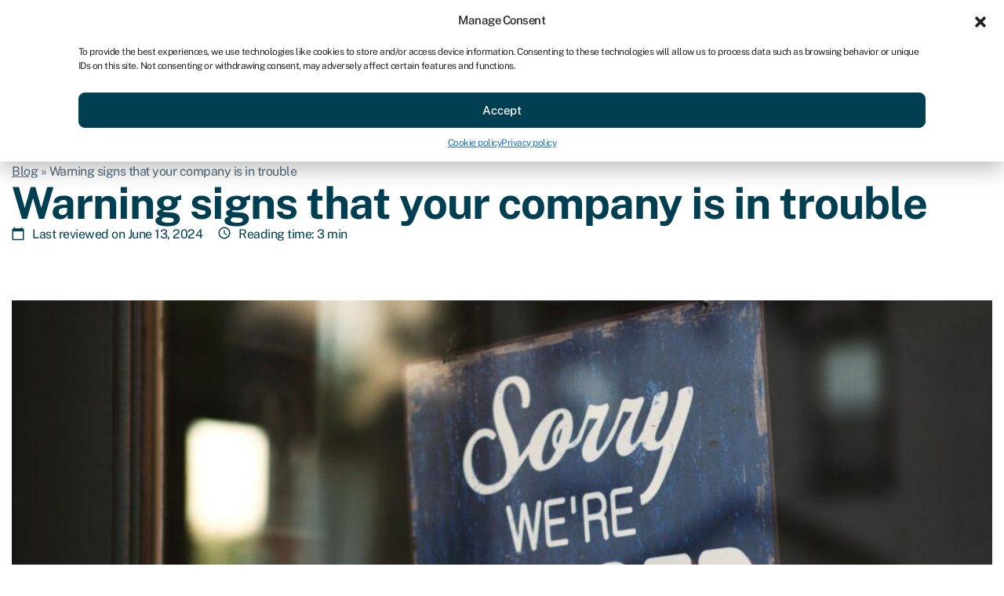

--- FILE ---
content_type: text/html; charset=UTF-8
request_url: https://swoopfunding.com/au/blog/business-warning-signs/
body_size: 74767
content:
<!doctype html> <!--[if lt IE 7]> <html class="no-js lt-ie9 lt-ie8 lt-ie7" lang="en-au"> <![endif]--> <!--[if IE 7]> <html class="no-js lt-ie9 lt-ie8" lang="en-au"> <![endif]--> <!--[if IE 8]> <html class="no-js lt-ie9" lang="en-au"> <![endif]--> <!--[if gt IE 8]><!--> <html class="no-js" lang="en-au"> <!--<![endif]--><head><meta name="facebook-domain-verification" content="lypuvdllgnp5idfzudqc8dqyzkaqmc" /><meta name="ahrefs-site-verification" content="1fe984f76207cebba1e2146f19a315c2e5e9ba9ceda59f8a47878fed8dd7d679"><meta charset="utf-8"><meta http-equiv="X-UA-Compatible" content="IE=edge,chrome=1"><title>5 warning signs that your company is in trouble | Swoop AU</title><meta name="viewport" content="width=device-width, initial-scale=1"><link href="https://js-eu1.hs-analytics.net" rel="preconnect"/><link href="https://js-eu1.hscollectedforms.net" rel="preconnect"/><link href="https://js-eu1.hs-banner.com" rel="preconnect"/><link href="https://forms-eu1.hubspot.com" rel="preconnect"/><link href="https://js-eu1.hs-scripts.com" rel="preconnect"/><link href="https://track-eu1.hubspot.com" rel="preconnect"/><link href="https://forms-eu1.hsforms.com" rel="preconnect"/><link href="https://f.clarity.ms" rel="preconnect"/><link href="https://static.hotjar.com" rel="preconnect"/><link href="https://www.googletagmanager.com" rel="preconnect"/><link href="https://script.hotjar.com" rel="preconnect"/><link href="https://www.google-analytics.com" rel="preconnect"/><link href="https://app-eu1.hubspot.com" rel="preconnect"/><link href="https://static.hsappstatic.net" rel="preconnect"/><link rel="preload" as="font" href="https://swoopfunding.com/au/wp-content/themes/swoopMW50/fonts/public-sans-v4-latin-regular.woff2" type="font/woff2" crossorigin><link rel="preload" as="font" href="https://swoopfunding.com/au/wp-content/themes/swoopMW50/fonts/public-sans-v4-latin-500.woff2" type="font/woff2" crossorigin><link rel="preload" as="font" href="https://swoopfunding.com/au/wp-content/themes/swoopMW50/fonts/public-sans-v4-latin-700.woff2" type="font/woff2" crossorigin><link rel="preload" as="font" href="https://swoopfunding.com/au/wp-content/themes/swoopMW50/fonts/default-icons.woff" type="font/woff2" crossorigin><link rel="preload" href="https://swoopfunding.com/au/wp-content/themes/swoopMW50/fonts/public-sans.min.css" as="style" onload="this.onload=null;this.rel='stylesheet'"><noscript><link rel="stylesheet" href="https://swoopfunding.com/au/wp-content/themes/swoopMW50/fonts/public-sans.min.css"></noscript><link rel="preload" href="https://swoopfunding.com/au/wp-content/themes/swoopMW50/fonts/material.css" as="style" onload="this.onload=null;this.rel='stylesheet'"><noscript><link rel="stylesheet" href="https://swoopfunding.com/au/wp-content/themes/swoopMW50/fonts/material.min.css"></noscript><meta name="google-site-verification" content="ZN2LItT8UM1eqjdOi9gGQQ2RZgEZl2_r3nVqX37vE80" /><style>img:is([sizes="auto" i],[sizes^="auto," i]){contain-intrinsic-size:3000px 1500px}</style><meta name="description" content="All businesses experience setbacks, but it’s important to be aware of the warning signs in order to take proactive steps before it’s too late. Read more."/><meta name="robots" content="follow, index, max-snippet:-1, max-video-preview:-1, max-image-preview:large"/><link rel="canonical" href="https://swoopfunding.com/au/blog/business-warning-signs/" /><meta property="og:locale" content="en_US" /><meta property="og:type" content="article" /><meta property="og:title" content="5 warning signs that your company is in trouble | Swoop AU" /><meta property="og:description" content="All businesses experience setbacks, but it’s important to be aware of the warning signs in order to take proactive steps before it’s too late. Read more." /><meta property="og:url" content="https://swoopfunding.com/au/blog/business-warning-signs/" /><meta property="og:site_name" content="Swoop AU" /><meta property="article:section" content="Blog" /><meta property="og:updated_time" content="2024-06-13T14:51:48+00:00" /><meta property="og:image" content="https://swoopfunding.com/au/wp-content/uploads/sites/4/2024/03/business-warning-signs-1024x683.jpg" /><meta property="og:image:secure_url" content="https://swoopfunding.com/au/wp-content/uploads/sites/4/2024/03/business-warning-signs-1024x683.jpg" /><meta property="og:image:width" content="1024" /><meta property="og:image:height" content="683" /><meta property="og:image:alt" content="Warning signs that your company is in trouble" /><meta property="og:image:type" content="image/jpeg" /><meta name="twitter:card" content="summary_large_image" /><meta name="twitter:title" content="5 warning signs that your company is in trouble | Swoop AU" /><meta name="twitter:description" content="All businesses experience setbacks, but it’s important to be aware of the warning signs in order to take proactive steps before it’s too late. Read more." /><meta name="twitter:image" content="https://swoopfunding.com/au/wp-content/uploads/sites/4/2024/03/business-warning-signs-1024x683.jpg" /><link rel='dns-prefetch' href='//cdn.jsdelivr.net' /><link rel='dns-prefetch' href='//marketing-website-prod-uk-south-cdn-bmffeydtbxdthpa2.a02.azurefd.net' /><link href='https://fonts.gstatic.com' crossorigin rel='preconnect' /><link href='https://marketing-website-prod-uk-south-cdn-bmffeydtbxdthpa2.a02.azurefd.net' rel='preconnect' /><style id='safe-svg-svg-icon-style-inline-css' type='text/css'>.safe-svg-cover{text-align:center}.safe-svg-cover .safe-svg-inside{display:inline-block;max-width:100%}.safe-svg-cover svg{fill:currentColor;height:100%;max-height:100%;max-width:100%;width:100%}</style><style id='global-styles-inline-css' type='text/css'>:root{--wp--preset--aspect-ratio--square:1;--wp--preset--aspect-ratio--4-3:4/3;--wp--preset--aspect-ratio--3-4:3/4;--wp--preset--aspect-ratio--3-2:3/2;--wp--preset--aspect-ratio--2-3:2/3;--wp--preset--aspect-ratio--16-9:16/9;--wp--preset--aspect-ratio--9-16:9/16;--wp--preset--color--black:#000000;--wp--preset--color--cyan-bluish-gray:#abb8c3;--wp--preset--color--white:#ffffff;--wp--preset--color--pale-pink:#f78da7;--wp--preset--color--vivid-red:#cf2e2e;--wp--preset--color--luminous-vivid-orange:#ff6900;--wp--preset--color--luminous-vivid-amber:#fcb900;--wp--preset--color--light-green-cyan:#7bdcb5;--wp--preset--color--vivid-green-cyan:#00d084;--wp--preset--color--pale-cyan-blue:#8ed1fc;--wp--preset--color--vivid-cyan-blue:#0693e3;--wp--preset--color--vivid-purple:#9b51e0;--wp--preset--gradient--vivid-cyan-blue-to-vivid-purple:linear-gradient(135deg,rgba(6,147,227,1) 0%,rgb(155,81,224) 100%);--wp--preset--gradient--light-green-cyan-to-vivid-green-cyan:linear-gradient(135deg,rgb(122,220,180) 0%,rgb(0,208,130) 100%);--wp--preset--gradient--luminous-vivid-amber-to-luminous-vivid-orange:linear-gradient(135deg,rgba(252,185,0,1) 0%,rgba(255,105,0,1) 100%);--wp--preset--gradient--luminous-vivid-orange-to-vivid-red:linear-gradient(135deg,rgba(255,105,0,1) 0%,rgb(207,46,46) 100%);--wp--preset--gradient--very-light-gray-to-cyan-bluish-gray:linear-gradient(135deg,rgb(238,238,238) 0%,rgb(169,184,195) 100%);--wp--preset--gradient--cool-to-warm-spectrum:linear-gradient(135deg,rgb(74,234,220) 0%,rgb(151,120,209) 20%,rgb(207,42,186) 40%,rgb(238,44,130) 60%,rgb(251,105,98) 80%,rgb(254,248,76) 100%);--wp--preset--gradient--blush-light-purple:linear-gradient(135deg,rgb(255,206,236) 0%,rgb(152,150,240) 100%);--wp--preset--gradient--blush-bordeaux:linear-gradient(135deg,rgb(254,205,165) 0%,rgb(254,45,45) 50%,rgb(107,0,62) 100%);--wp--preset--gradient--luminous-dusk:linear-gradient(135deg,rgb(255,203,112) 0%,rgb(199,81,192) 50%,rgb(65,88,208) 100%);--wp--preset--gradient--pale-ocean:linear-gradient(135deg,rgb(255,245,203) 0%,rgb(182,227,212) 50%,rgb(51,167,181) 100%);--wp--preset--gradient--electric-grass:linear-gradient(135deg,rgb(202,248,128) 0%,rgb(113,206,126) 100%);--wp--preset--gradient--midnight:linear-gradient(135deg,rgb(2,3,129) 0%,rgb(40,116,252) 100%);--wp--preset--font-size--small:13px;--wp--preset--font-size--medium:20px;--wp--preset--font-size--large:36px;--wp--preset--font-size--x-large:42px;--wp--preset--spacing--20:0.44rem;--wp--preset--spacing--30:0.67rem;--wp--preset--spacing--40:1rem;--wp--preset--spacing--50:1.5rem;--wp--preset--spacing--60:2.25rem;--wp--preset--spacing--70:3.38rem;--wp--preset--spacing--80:5.06rem;--wp--preset--shadow--natural:6px 6px 9px rgba(0,0,0,0.2);--wp--preset--shadow--deep:12px 12px 50px rgba(0,0,0,0.4);--wp--preset--shadow--sharp:6px 6px 0px rgba(0,0,0,0.2);--wp--preset--shadow--outlined:6px 6px 0px -3px rgba(255,255,255,1),6px 6px rgba(0,0,0,1);--wp--preset--shadow--crisp:6px 6px 0px rgba(0,0,0,1)}:where(.is-layout-flex){gap:0.5em}:where(.is-layout-grid){gap:0.5em}body .is-layout-flex{display:flex}.is-layout-flex{flex-wrap:wrap;align-items:center}.is-layout-flex >:is(*,div){margin:0}body .is-layout-grid{display:grid}.is-layout-grid >:is(*,div){margin:0}:where(.wp-block-columns.is-layout-flex){gap:2em}:where(.wp-block-columns.is-layout-grid){gap:2em}:where(.wp-block-post-template.is-layout-flex){gap:1.25em}:where(.wp-block-post-template.is-layout-grid){gap:1.25em}.has-black-color{color:var(--wp--preset--color--black) !important}.has-cyan-bluish-gray-color{color:var(--wp--preset--color--cyan-bluish-gray) !important}.has-white-color{color:var(--wp--preset--color--white) !important}.has-pale-pink-color{color:var(--wp--preset--color--pale-pink) !important}.has-vivid-red-color{color:var(--wp--preset--color--vivid-red) !important}.has-luminous-vivid-orange-color{color:var(--wp--preset--color--luminous-vivid-orange) !important}.has-luminous-vivid-amber-color{color:var(--wp--preset--color--luminous-vivid-amber) !important}.has-light-green-cyan-color{color:var(--wp--preset--color--light-green-cyan) !important}.has-vivid-green-cyan-color{color:var(--wp--preset--color--vivid-green-cyan) !important}.has-pale-cyan-blue-color{color:var(--wp--preset--color--pale-cyan-blue) !important}.has-vivid-cyan-blue-color{color:var(--wp--preset--color--vivid-cyan-blue) !important}.has-vivid-purple-color{color:var(--wp--preset--color--vivid-purple) !important}.has-black-background-color{background-color:var(--wp--preset--color--black) !important}.has-cyan-bluish-gray-background-color{background-color:var(--wp--preset--color--cyan-bluish-gray) !important}.has-white-background-color{background-color:var(--wp--preset--color--white) !important}.has-pale-pink-background-color{background-color:var(--wp--preset--color--pale-pink) !important}.has-vivid-red-background-color{background-color:var(--wp--preset--color--vivid-red) !important}.has-luminous-vivid-orange-background-color{background-color:var(--wp--preset--color--luminous-vivid-orange) !important}.has-luminous-vivid-amber-background-color{background-color:var(--wp--preset--color--luminous-vivid-amber) !important}.has-light-green-cyan-background-color{background-color:var(--wp--preset--color--light-green-cyan) !important}.has-vivid-green-cyan-background-color{background-color:var(--wp--preset--color--vivid-green-cyan) !important}.has-pale-cyan-blue-background-color{background-color:var(--wp--preset--color--pale-cyan-blue) !important}.has-vivid-cyan-blue-background-color{background-color:var(--wp--preset--color--vivid-cyan-blue) !important}.has-vivid-purple-background-color{background-color:var(--wp--preset--color--vivid-purple) !important}.has-black-border-color{border-color:var(--wp--preset--color--black) !important}.has-cyan-bluish-gray-border-color{border-color:var(--wp--preset--color--cyan-bluish-gray) !important}.has-white-border-color{border-color:var(--wp--preset--color--white) !important}.has-pale-pink-border-color{border-color:var(--wp--preset--color--pale-pink) !important}.has-vivid-red-border-color{border-color:var(--wp--preset--color--vivid-red) !important}.has-luminous-vivid-orange-border-color{border-color:var(--wp--preset--color--luminous-vivid-orange) !important}.has-luminous-vivid-amber-border-color{border-color:var(--wp--preset--color--luminous-vivid-amber) !important}.has-light-green-cyan-border-color{border-color:var(--wp--preset--color--light-green-cyan) !important}.has-vivid-green-cyan-border-color{border-color:var(--wp--preset--color--vivid-green-cyan) !important}.has-pale-cyan-blue-border-color{border-color:var(--wp--preset--color--pale-cyan-blue) !important}.has-vivid-cyan-blue-border-color{border-color:var(--wp--preset--color--vivid-cyan-blue) !important}.has-vivid-purple-border-color{border-color:var(--wp--preset--color--vivid-purple) !important}.has-vivid-cyan-blue-to-vivid-purple-gradient-background{background:var(--wp--preset--gradient--vivid-cyan-blue-to-vivid-purple) !important}.has-light-green-cyan-to-vivid-green-cyan-gradient-background{background:var(--wp--preset--gradient--light-green-cyan-to-vivid-green-cyan) !important}.has-luminous-vivid-amber-to-luminous-vivid-orange-gradient-background{background:var(--wp--preset--gradient--luminous-vivid-amber-to-luminous-vivid-orange) !important}.has-luminous-vivid-orange-to-vivid-red-gradient-background{background:var(--wp--preset--gradient--luminous-vivid-orange-to-vivid-red) !important}.has-very-light-gray-to-cyan-bluish-gray-gradient-background{background:var(--wp--preset--gradient--very-light-gray-to-cyan-bluish-gray) !important}.has-cool-to-warm-spectrum-gradient-background{background:var(--wp--preset--gradient--cool-to-warm-spectrum) !important}.has-blush-light-purple-gradient-background{background:var(--wp--preset--gradient--blush-light-purple) !important}.has-blush-bordeaux-gradient-background{background:var(--wp--preset--gradient--blush-bordeaux) !important}.has-luminous-dusk-gradient-background{background:var(--wp--preset--gradient--luminous-dusk) !important}.has-pale-ocean-gradient-background{background:var(--wp--preset--gradient--pale-ocean) !important}.has-electric-grass-gradient-background{background:var(--wp--preset--gradient--electric-grass) !important}.has-midnight-gradient-background{background:var(--wp--preset--gradient--midnight) !important}.has-small-font-size{font-size:var(--wp--preset--font-size--small) !important}.has-medium-font-size{font-size:var(--wp--preset--font-size--medium) !important}.has-large-font-size{font-size:var(--wp--preset--font-size--large) !important}.has-x-large-font-size{font-size:var(--wp--preset--font-size--x-large) !important}:where(.wp-block-post-template.is-layout-flex){gap:1.25em}:where(.wp-block-post-template.is-layout-grid){gap:1.25em}:where(.wp-block-columns.is-layout-flex){gap:2em}:where(.wp-block-columns.is-layout-grid){gap:2em}:root:where(.wp-block-pullquote){font-size:1.5em;line-height:1.6}</style><link rel='stylesheet' id='cmplz-general-css' href='https://swoopfunding.com/au/wp-content/plugins/complianz-gdpr-premium-multisite/assets/css/cookieblocker.min.css?ver=1768587468' type='text/css' media='all' /><link rel='stylesheet' id='elementor-frontend-css' href='https://swoopfunding.com/au/wp-content/uploads/sites/4/elementor/css/custom-frontend.min.css?ver=1758584022' type='text/css' media='all' /><link rel='preload' as='style' id='widget-heading-css' href='https://swoopfunding.com/au/wp-content/plugins/elementor/assets/css/widget-heading.min.css?ver=3.31.2' type='text/css' media='all' /><link rel='stylesheet' id='widget-heading-css' href='https://swoopfunding.com/au/wp-content/plugins/elementor/assets/css/widget-heading.min.css?ver=3.31.2' type='text/css' media="print" onload="this.media='all'" /><link rel='stylesheet' id='widget-image-css' href='https://swoopfunding.com/au/wp-content/plugins/elementor/assets/css/widget-image.min.css?ver=3.31.2' type='text/css' media='all' /><link rel='stylesheet' id='e-sticky-css' href='https://swoopfunding.com/au/wp-content/plugins/elementor-pro/assets/css/modules/sticky.min.css?ver=3.31.2' type='text/css' media='all' /><link rel='preload' as='style' id='widget-spacer-css' href='https://swoopfunding.com/au/wp-content/plugins/elementor/assets/css/widget-spacer.min.css?ver=3.31.2' type='text/css' media='all' /><link rel='stylesheet' id='widget-spacer-css' href='https://swoopfunding.com/au/wp-content/plugins/elementor/assets/css/widget-spacer.min.css?ver=3.31.2' type='text/css' media="print" onload="this.media='all'" /><link rel='preload' as='style' id='elementor-icons-css' href='https://swoopfunding.com/au/wp-content/plugins/elementor/assets/lib/eicons/css/elementor-icons.min.css?ver=5.43.0' type='text/css' media='all' /><link rel='stylesheet' id='elementor-icons-css' href='https://swoopfunding.com/au/wp-content/plugins/elementor/assets/lib/eicons/css/elementor-icons.min.css?ver=5.43.0' type='text/css' media="print" onload="this.media='all'" /><link rel='stylesheet' id='elementor-post-12477-css' href='https://swoopfunding.com/au/wp-content/uploads/sites/4/elementor/css/post-12477.css?ver=1758584024' type='text/css' media='all' /><link rel='preload' as='style' id='uael-frontend-css' href='https://swoopfunding.com/au/wp-content/plugins/ultimate-elementor/assets/min-css/uael-frontend.min.css?ver=1.36.37' type='text/css' media='all' /><link rel='stylesheet' id='uael-frontend-css' href='https://swoopfunding.com/au/wp-content/plugins/ultimate-elementor/assets/min-css/uael-frontend.min.css?ver=1.36.37' type='text/css' media="print" onload="this.media='all'" /><link rel='stylesheet' id='elementor-post-18117-css' href='https://swoopfunding.com/au/wp-content/uploads/sites/4/elementor/css/post-18117.css?ver=1768273100' type='text/css' media='all' /><style id='kadence-blocks-global-variables-inline-css' type='text/css'>:root{--global-kb-font-size-sm:clamp(0.8rem,0.73rem + 0.217vw,0.9rem);--global-kb-font-size-md:clamp(1.1rem,0.995rem + 0.326vw,1.25rem);--global-kb-font-size-lg:clamp(1.75rem,1.576rem + 0.543vw,2rem);--global-kb-font-size-xl:clamp(2.25rem,1.728rem + 1.63vw,3rem);--global-kb-font-size-xxl:clamp(2.5rem,1.456rem + 3.26vw,4rem);--global-kb-font-size-xxxl:clamp(2.75rem,0.489rem + 7.065vw,6rem)}:root{--global-palette1:#3182CE;--global-palette2:#2B6CB0;--global-palette3:#1A202C;--global-palette4:#2D3748;--global-palette5:#4A5568;--global-palette6:#718096;--global-palette7:#EDF2F7;--global-palette8:#F7FAFC;--global-palette9:#ffffff}</style><style id='rocket-lazyload-inline-css' type='text/css'>.rll-youtube-player{position:relative;padding-bottom:56.23%;height:0;overflow:hidden;max-width:100%}.rll-youtube-player:focus-within{outline:2px solid currentColor;outline-offset:5px}.rll-youtube-player iframe{position:absolute;top:0;left:0;width:100%;height:100%;z-index:100;background:0 0}.rll-youtube-player img{bottom:0;display:block;left:0;margin:auto;max-width:100%;width:100%;position:absolute;right:0;top:0;border:none;height:auto;-webkit-transition:.4s all;-moz-transition:.4s all;transition:.4s all}.rll-youtube-player img:hover{-webkit-filter:brightness(75%)}.rll-youtube-player .play{height:100%;width:100%;left:0;top:0;position:absolute;background:url(https://swoopfunding.com/au/wp-content/plugins/wp-rocket/assets/img/youtube.png) no-repeat center;background-color:transparent !important;cursor:pointer;border:none}.wp-embed-responsive .wp-has-aspect-ratio .rll-youtube-player{position:absolute;padding-bottom:0;width:100%;height:100%;top:0;bottom:0;left:0;right:0}</style><link rel="https://api.w.org/" href="https://swoopfunding.com/au/wp-json/" /><link rel="alternate" title="JSON" type="application/json" href="https://swoopfunding.com/au/wp-json/wp/v2/blog/33979" /><link rel="EditURI" type="application/rsd+xml" title="RSD" href="https://swoopfunding.com/au/xmlrpc.php?rsd" /><link rel="alternate" title="oEmbed (JSON)" type="application/json+oembed" href="https://swoopfunding.com/au/wp-json/oembed/1.0/embed?url=https%3A%2F%2Fswoopfunding.com%2Fau%2Fblog%2Fbusiness-warning-signs%2F" /><link rel="alternate" title="oEmbed (XML)" type="text/xml+oembed" href="https://swoopfunding.com/au/wp-json/oembed/1.0/embed?url=https%3A%2F%2Fswoopfunding.com%2Fau%2Fblog%2Fbusiness-warning-signs%2F&#038;format=xml" /><style>.cmplz-hidden{display:none !important}</style><link rel="alternate" hreflang="en-AU" href="https://swoopfunding.com/au/blog/business-warning-signs/" /><link rel="llms-sitemap" href="https://swoopfunding.com/au/llms.txt" /><style>@charset "UTF-8";*,::after,::before{box-sizing:border-box}html{font-family:Arial,Helvetica,sans-serif;font-family:"Public Sans";line-height:1.15;-webkit-text-size-adjust:100%;-webkit-tap-highlight-color:transparent}article,aside,figcaption,figure,footer,header,hgroup,main,nav,section{display:block}body{margin:0;font-family:Arial,Helvetica,sans-serif;font-family:"Public Sans";font-size:1rem;font-weight:400;line-height:1.5;color:#212529;text-align:left;background-color:#fff}[tabindex="-1"]:focus:not(:focus-visible){outline:0!important}hr{box-sizing:content-box;height:0;overflow:visible}h1,h2,h3,h4,h5,h6{margin-top:0;margin-bottom:.5rem}p{margin-top:0;margin-bottom:1rem}abbr[data-original-title],abbr[title]{text-decoration:underline;text-decoration:underline dotted;cursor:help;border-bottom:0;text-decoration-skip-ink:none}address{margin-bottom:1rem;font-style:normal;line-height:inherit}dl,ol,ul{margin-top:0;margin-bottom:1rem}ol ol,ol ul,ul ol,ul ul{margin-bottom:0}dt{font-weight:700}dd{margin-bottom:.5rem;margin-left:0}blockquote{margin:0 0 1rem}b,strong{font-weight:bolder}small{font-size:80%}sub,sup{position:relative;font-size:75%;line-height:0;vertical-align:baseline}sub{bottom:-.25em}sup{top:-.5em}a{color:#2e9c8e;text-decoration:none;background-color:transparent}a:hover{color:#1d6158;text-decoration:underline}a:not([href]){color:inherit;text-decoration:none}a:not([href]):hover{color:inherit;text-decoration:none}code,kbd,pre,samp{font-family:Public sans;font-size:1em}pre{margin-top:0;margin-bottom:1rem;overflow:auto}figure{margin:0 0 1rem}img{vertical-align:middle;border-style:none}svg{overflow:hidden;vertical-align:middle}table{border-collapse:collapse}caption{padding-top:.75rem;padding-bottom:.75rem;color:#6c757d;text-align:left;caption-side:bottom}th{text-align:inherit}label{display:inline-block;margin-bottom:.5rem}button{border-radius:0}button:focus{outline:1px dotted;outline:5px auto -webkit-focus-ring-color}button,input,optgroup,select,textarea{margin:0;font-family:inherit;font-size:inherit;line-height:inherit}button,input{overflow:visible}button,select{text-transform:none}select{word-wrap:normal}[type=button],[type=reset],[type=submit],button{-webkit-appearance:button}[type=button]:not(:disabled),[type=reset]:not(:disabled),[type=submit]:not(:disabled),button:not(:disabled){cursor:pointer}[type=button]::-moz-focus-inner,[type=reset]::-moz-focus-inner,[type=submit]::-moz-focus-inner,button::-moz-focus-inner{padding:0;border-style:none}input[type=checkbox],input[type=radio]{box-sizing:border-box;padding:0}input[type=date],input[type=datetime-local],input[type=month],input[type=time]{-webkit-appearance:listbox}textarea{overflow:auto;resize:vertical}fieldset{min-width:0;padding:0;margin:0;border:0}legend{display:block;width:100%;max-width:100%;padding:0;margin-bottom:.5rem;font-size:1.5rem;line-height:inherit;color:inherit;white-space:normal}progress{vertical-align:baseline}[type=number]::-webkit-inner-spin-button,[type=number]::-webkit-outer-spin-button{height:auto}[type=search]{outline-offset:-2px;-webkit-appearance:none}[type=search]::-webkit-search-decoration{-webkit-appearance:none}::-webkit-file-upload-button{font:inherit;-webkit-appearance:button}output{display:inline-block}summary{display:list-item;cursor:pointer}template{display:none}[hidden]{display:none!important}.h1,.h2,.h3,.h4,.h5,.h6,h1,h2,h3,h4,h5,h6{margin-bottom:.5rem;font-weight:500;line-height:1.2}.h1,h1{font-size:2.5rem}.h2,h2{font-size:2rem}.h3,h3{font-size:1.75rem}.h4,h4{font-size:1.5rem}.h5,h5{font-size:1.25rem}.h6,h6{font-size:1rem}hr{margin-top:1rem;margin-bottom:1rem;border:0;border-top:1px solid rgba(0,0,0,.1)}.small,small{font-size:80%;font-weight:400}.mark,mark{padding:.2em;background-color:#fcf8e3}.list-unstyled{padding-left:0;list-style:none}.list-inline{padding-left:0;list-style:none}.list-inline-item{display:inline-block}.list-inline-item:not(:last-child){margin-right:.5rem}.initialism{font-size:90%;text-transform:uppercase}.blockquote{margin-bottom:1rem;font-size:1.25rem}.blockquote-footer{display:block;font-size:80%;color:#6c757d}.blockquote-footer::before{content:"— "}.text-left{text-align:left!important}.text-right{text-align:right!important}.text-center{text-align:center!important}.container{width:100%;padding-right:15px;padding-left:15px;margin-right:auto;margin-left:auto}@media (min-width:576px){.container{max-width:540px}}@media (min-width:768px){.container{max-width:720px}}@media (min-width:992px){.container{max-width:960px}}@media (min-width:1340px){.container{max-width:1280px}}.container-fluid,.container-lg,.container-md,.container-sm,.container-xl{width:100%;padding-right:15px;padding-left:15px;margin-right:auto;margin-left:auto}@media (min-width:576px){.container,.container-sm{max-width:540px}}@media (min-width:768px){.container,.container-md,.container-sm{max-width:720px}}@media (min-width:992px){.container,.container-lg,.container-md,.container-sm{max-width:960px}}@media (min-width:1340px){.container,.container-lg,.container-md,.container-sm,.container-xl{max-width:1280px}}.row{display:flex;flex-wrap:wrap;margin-right:-15px;margin-left:-15px}.no-gutters{margin-right:0;margin-left:0}.no-gutters>.col,.no-gutters>[class*=col-]{padding-right:0;padding-left:0}.col,.col-1,.col-10,.col-11,.col-12,.col-2,.col-3,.col-4,.col-5,.col-6,.col-7,.col-8,.col-9,.col-auto,.col-lg,.col-lg-1,.col-lg-10,.col-lg-11,.col-lg-12,.col-lg-2,.col-lg-3,.col-lg-4,.col-lg-5,.col-lg-6,.col-lg-7,.col-lg-8,.col-lg-9,.col-lg-auto,.col-md,.col-md-1,.col-md-10,.col-md-11,.col-md-12,.col-md-2,.col-md-3,.col-md-4,.col-md-5,.col-md-6,.col-md-7,.col-md-8,.col-md-9,.col-md-auto,.col-sm,.col-sm-1,.col-sm-10,.col-sm-11,.col-sm-12,.col-sm-2,.col-sm-3,.col-sm-4,.col-sm-5,.col-sm-6,.col-sm-7,.col-sm-8,.col-sm-9,.col-sm-auto,.col-xl,.col-xl-1,.col-xl-10,.col-xl-11,.col-xl-12,.col-xl-2,.col-xl-3,.col-xl-4,.col-xl-5,.col-xl-6,.col-xl-7,.col-xl-8,.col-xl-9,.col-xl-auto{position:relative;width:100%;padding-right:15px;padding-left:15px}.col{flex-basis:0;flex-grow:1;max-width:100%}.row-cols-1>*{flex:0 0 100%;max-width:100%}.row-cols-2>*{flex:0 0 50%;max-width:50%}.row-cols-3>*{flex:0 0 33.33333%;max-width:33.33333%}.row-cols-4>*{flex:0 0 25%;max-width:25%}.row-cols-5>*{flex:0 0 20%;max-width:20%}.row-cols-6>*{flex:0 0 16.66667%;max-width:16.66667%}.col-auto{flex:0 0 auto;width:auto;max-width:100%}.col-1{flex:0 0 8.33333%;max-width:8.33333%}.col-2{flex:0 0 16.66667%;max-width:16.66667%}.col-3{flex:0 0 25%;max-width:25%}.col-4{flex:0 0 33.33333%;max-width:33.33333%}.col-5{flex:0 0 41.66667%;max-width:41.66667%}.col-6{flex:0 0 50%;max-width:50%}.col-7{flex:0 0 58.33333%;max-width:58.33333%}.col-8{flex:0 0 66.66667%;max-width:66.66667%}.col-9{flex:0 0 75%;max-width:75%}.col-10{flex:0 0 83.33333%;max-width:83.33333%}.col-11{flex:0 0 91.66667%;max-width:91.66667%}.col-12{flex:0 0 100%;max-width:100%}.order-first{order:-1}.order-last{order:13}.order-0{order:0}.order-1{order:1}.order-2{order:2}.order-3{order:3}.order-4{order:4}.order-5{order:5}.order-6{order:6}.order-7{order:7}.order-8{order:8}.order-9{order:9}.order-10{order:10}.order-11{order:11}.order-12{order:12}.offset-1{margin-left:8.33333%}.offset-2{margin-left:16.66667%}.offset-3{margin-left:25%}.offset-4{margin-left:33.33333%}.offset-5{margin-left:41.66667%}.offset-6{margin-left:50%}.offset-7{margin-left:58.33333%}.offset-8{margin-left:66.66667%}.offset-9{margin-left:75%}.offset-10{margin-left:83.33333%}.offset-11{margin-left:91.66667%}@media (min-width:576px){.col-sm{flex-basis:0;flex-grow:1;max-width:100%}.row-cols-sm-1>*{flex:0 0 100%;max-width:100%}.row-cols-sm-2>*{flex:0 0 50%;max-width:50%}.row-cols-sm-3>*{flex:0 0 33.33333%;max-width:33.33333%}.row-cols-sm-4>*{flex:0 0 25%;max-width:25%}.row-cols-sm-5>*{flex:0 0 20%;max-width:20%}.row-cols-sm-6>*{flex:0 0 16.66667%;max-width:16.66667%}.col-sm-auto{flex:0 0 auto;width:auto;max-width:100%}.col-sm-1{flex:0 0 8.33333%;max-width:8.33333%}.col-sm-2{flex:0 0 16.66667%;max-width:16.66667%}.col-sm-3{flex:0 0 25%;max-width:25%}.col-sm-4{flex:0 0 33.33333%;max-width:33.33333%}.col-sm-5{flex:0 0 41.66667%;max-width:41.66667%}.col-sm-6{flex:0 0 50%;max-width:50%}.col-sm-7{flex:0 0 58.33333%;max-width:58.33333%}.col-sm-8{flex:0 0 66.66667%;max-width:66.66667%}.col-sm-9{flex:0 0 75%;max-width:75%}.col-sm-10{flex:0 0 83.33333%;max-width:83.33333%}.col-sm-11{flex:0 0 91.66667%;max-width:91.66667%}.col-sm-12{flex:0 0 100%;max-width:100%}.order-sm-first{order:-1}.order-sm-last{order:13}.order-sm-0{order:0}.order-sm-1{order:1}.order-sm-2{order:2}.order-sm-3{order:3}.order-sm-4{order:4}.order-sm-5{order:5}.order-sm-6{order:6}.order-sm-7{order:7}.order-sm-8{order:8}.order-sm-9{order:9}.order-sm-10{order:10}.order-sm-11{order:11}.order-sm-12{order:12}.offset-sm-0{margin-left:0}.offset-sm-1{margin-left:8.33333%}.offset-sm-2{margin-left:16.66667%}.offset-sm-3{margin-left:25%}.offset-sm-4{margin-left:33.33333%}.offset-sm-5{margin-left:41.66667%}.offset-sm-6{margin-left:50%}.offset-sm-7{margin-left:58.33333%}.offset-sm-8{margin-left:66.66667%}.offset-sm-9{margin-left:75%}.offset-sm-10{margin-left:83.33333%}.offset-sm-11{margin-left:91.66667%}}@media (min-width:768px){.col-md{flex-basis:0;flex-grow:1;max-width:100%}.row-cols-md-1>*{flex:0 0 100%;max-width:100%}.row-cols-md-2>*{flex:0 0 50%;max-width:50%}.row-cols-md-3>*{flex:0 0 33.33333%;max-width:33.33333%}.row-cols-md-4>*{flex:0 0 25%;max-width:25%}.row-cols-md-5>*{flex:0 0 20%;max-width:20%}.row-cols-md-6>*{flex:0 0 16.66667%;max-width:16.66667%}.col-md-auto{flex:0 0 auto;width:auto;max-width:100%}.col-md-1{flex:0 0 8.33333%;max-width:8.33333%}.col-md-2{flex:0 0 16.66667%;max-width:16.66667%}.col-md-3{flex:0 0 25%;max-width:25%}.col-md-4{flex:0 0 33.33333%;max-width:33.33333%}.col-md-5{flex:0 0 41.66667%;max-width:41.66667%}.col-md-6{flex:0 0 50%;max-width:50%}.col-md-7{flex:0 0 58.33333%;max-width:58.33333%}.col-md-8{flex:0 0 66.66667%;max-width:66.66667%}.col-md-9{flex:0 0 75%;max-width:75%}.col-md-10{flex:0 0 83.33333%;max-width:83.33333%}.col-md-11{flex:0 0 91.66667%;max-width:91.66667%}.col-md-12{flex:0 0 100%;max-width:100%}.order-md-first{order:-1}.order-md-last{order:13}.order-md-0{order:0}.order-md-1{order:1}.order-md-2{order:2}.order-md-3{order:3}.order-md-4{order:4}.order-md-5{order:5}.order-md-6{order:6}.order-md-7{order:7}.order-md-8{order:8}.order-md-9{order:9}.order-md-10{order:10}.order-md-11{order:11}.order-md-12{order:12}.offset-md-0{margin-left:0}.offset-md-1{margin-left:8.33333%}.offset-md-2{margin-left:16.66667%}.offset-md-3{margin-left:25%}.offset-md-4{margin-left:33.33333%}.offset-md-5{margin-left:41.66667%}.offset-md-6{margin-left:50%}.offset-md-7{margin-left:58.33333%}.offset-md-8{margin-left:66.66667%}.offset-md-9{margin-left:75%}.offset-md-10{margin-left:83.33333%}.offset-md-11{margin-left:91.66667%}}@media (min-width:992px){.col-lg{flex-basis:0;flex-grow:1;max-width:100%}.row-cols-lg-1>*{flex:0 0 100%;max-width:100%}.row-cols-lg-2>*{flex:0 0 50%;max-width:50%}.row-cols-lg-3>*{flex:0 0 33.33333%;max-width:33.33333%}.row-cols-lg-4>*{flex:0 0 25%;max-width:25%}.row-cols-lg-5>*{flex:0 0 20%;max-width:20%}.row-cols-lg-6>*{flex:0 0 16.66667%;max-width:16.66667%}.col-lg-auto{flex:0 0 auto;width:auto;max-width:100%}.col-lg-1{flex:0 0 8.33333%;max-width:8.33333%}.col-lg-2{flex:0 0 16.66667%;max-width:16.66667%}.col-lg-3{flex:0 0 25%;max-width:25%}.col-lg-4{flex:0 0 33.33333%;max-width:33.33333%}.col-lg-5{flex:0 0 41.66667%;max-width:41.66667%}.col-lg-6{flex:0 0 50%;max-width:50%}.col-lg-7{flex:0 0 58.33333%;max-width:58.33333%}.col-lg-8{flex:0 0 66.66667%;max-width:66.66667%}.col-lg-9{flex:0 0 75%;max-width:75%}.col-lg-10{flex:0 0 83.33333%;max-width:83.33333%}.col-lg-11{flex:0 0 91.66667%;max-width:91.66667%}.col-lg-12{flex:0 0 100%;max-width:100%}.order-lg-first{order:-1}.order-lg-last{order:13}.order-lg-0{order:0}.order-lg-1{order:1}.order-lg-2{order:2}.order-lg-3{order:3}.order-lg-4{order:4}.order-lg-5{order:5}.order-lg-6{order:6}.order-lg-7{order:7}.order-lg-8{order:8}.order-lg-9{order:9}.order-lg-10{order:10}.order-lg-11{order:11}.order-lg-12{order:12}.offset-lg-0{margin-left:0}.offset-lg-1{margin-left:8.33333%}.offset-lg-2{margin-left:16.66667%}.offset-lg-3{margin-left:25%}.offset-lg-4{margin-left:33.33333%}.offset-lg-5{margin-left:41.66667%}.offset-lg-6{margin-left:50%}.offset-lg-7{margin-left:58.33333%}.offset-lg-8{margin-left:66.66667%}.offset-lg-9{margin-left:75%}.offset-lg-10{margin-left:83.33333%}.offset-lg-11{margin-left:91.66667%}}@media (min-width:1340px){.col-xl{flex-basis:0;flex-grow:1;max-width:100%}.row-cols-xl-1>*{flex:0 0 100%;max-width:100%}.row-cols-xl-2>*{flex:0 0 50%;max-width:50%}.row-cols-xl-3>*{flex:0 0 33.33333%;max-width:33.33333%}.row-cols-xl-4>*{flex:0 0 25%;max-width:25%}.row-cols-xl-5>*{flex:0 0 20%;max-width:20%}.row-cols-xl-6>*{flex:0 0 16.66667%;max-width:16.66667%}.col-xl-auto{flex:0 0 auto;width:auto;max-width:100%}.col-xl-1{flex:0 0 8.33333%;max-width:8.33333%}.col-xl-2{flex:0 0 16.66667%;max-width:16.66667%}.col-xl-3{flex:0 0 25%;max-width:25%}.col-xl-4{flex:0 0 33.33333%;max-width:33.33333%}.col-xl-5{flex:0 0 41.66667%;max-width:41.66667%}.col-xl-6{flex:0 0 50%;max-width:50%}.col-xl-7{flex:0 0 58.33333%;max-width:58.33333%}.col-xl-8{flex:0 0 66.66667%;max-width:66.66667%}.col-xl-9{flex:0 0 75%;max-width:75%}.col-xl-10{flex:0 0 83.33333%;max-width:83.33333%}.col-xl-11{flex:0 0 91.66667%;max-width:91.66667%}.col-xl-12{flex:0 0 100%;max-width:100%}.order-xl-first{order:-1}.order-xl-last{order:13}.order-xl-0{order:0}.order-xl-1{order:1}.order-xl-2{order:2}.order-xl-3{order:3}.order-xl-4{order:4}.order-xl-5{order:5}.order-xl-6{order:6}.order-xl-7{order:7}.order-xl-8{order:8}.order-xl-9{order:9}.order-xl-10{order:10}.order-xl-11{order:11}.order-xl-12{order:12}.offset-xl-0{margin-left:0}.offset-xl-1{margin-left:8.33333%}.offset-xl-2{margin-left:16.66667%}.offset-xl-3{margin-left:25%}.offset-xl-4{margin-left:33.33333%}.offset-xl-5{margin-left:41.66667%}.offset-xl-6{margin-left:50%}.offset-xl-7{margin-left:58.33333%}.offset-xl-8{margin-left:66.66667%}.offset-xl-9{margin-left:75%}.offset-xl-10{margin-left:83.33333%}.offset-xl-11{margin-left:91.66667%}}.btn{display:inline-block;font-weight:400;color:#212529;text-align:center;vertical-align:middle;cursor:pointer;user-select:none;background-color:transparent;border:1px solid transparent;padding:.5rem 1.5rem;font-size:.875rem;line-height:1.5;border-radius:22px;transition:color .15s ease-in-out,background-color .15s ease-in-out,border-color .15s ease-in-out,box-shadow .15s ease-in-out}@media (prefers-reduced-motion:reduce){.btn{transition:none}}.btn:hover{color:#212529;text-decoration:none}.btn.focus,.btn:focus{outline:0;box-shadow:0 0 0 .2rem rgba(46,156,142,.25)}.btn.disabled,.btn:disabled{opacity:.65}a.btn.disabled,fieldset:disabled a.btn{pointer-events:none}.btn-primary{color:#fff;background-color:#2e9c8e;border-color:#2e9c8e}.btn-primary:hover{color:#fff;background-color:#257e73;border-color:#22756a}.btn-primary.focus,.btn-primary:focus{color:#fff;background-color:#257e73;border-color:#22756a;box-shadow:0 0 0 .2rem rgba(77,171,159,.5)}.btn-primary.disabled,.btn-primary:disabled{color:#fff;background-color:#2e9c8e;border-color:#2e9c8e}.btn-primary:not(:disabled):not(.disabled).active,.btn-primary:not(:disabled):not(.disabled):active,.show>.btn-primary.dropdown-toggle{color:#fff;background-color:#22756a;border-color:#1f6b61}.btn-primary:not(:disabled):not(.disabled).active:focus,.btn-primary:not(:disabled):not(.disabled):active:focus,.show>.btn-primary.dropdown-toggle:focus{box-shadow:0 0 0 .2rem rgba(77,171,159,.5)}.btn-secondary{color:#212529;background-color:#51aaed;border-color:#51aaed}.btn-secondary:hover{color:#fff;background-color:#2e99e9;border-color:#2393e8}.btn-secondary.focus,.btn-secondary:focus{color:#fff;background-color:#2e99e9;border-color:#2393e8;box-shadow:0 0 0 .2rem rgba(74,150,208,.5)}.btn-secondary.disabled,.btn-secondary:disabled{color:#212529;background-color:#51aaed;border-color:#51aaed}.btn-secondary:not(:disabled):not(.disabled).active,.btn-secondary:not(:disabled):not(.disabled):active,.show>.btn-secondary.dropdown-toggle{color:#fff;background-color:#2393e8;border-color:#188ee6}.btn-secondary:not(:disabled):not(.disabled).active:focus,.btn-secondary:not(:disabled):not(.disabled):active:focus,.show>.btn-secondary.dropdown-toggle:focus{box-shadow:0 0 0 .2rem rgba(74,150,208,.5)}.btn-success{color:#fff;background-color:#28a745;border-color:#28a745}.btn-success:hover{color:#fff;background-color:#218838;border-color:#1e7e34}.btn-success.focus,.btn-success:focus{color:#fff;background-color:#218838;border-color:#1e7e34;box-shadow:0 0 0 .2rem rgba(72,180,97,.5)}.btn-success.disabled,.btn-success:disabled{color:#fff;background-color:#28a745;border-color:#28a745}.btn-success:not(:disabled):not(.disabled).active,.btn-success:not(:disabled):not(.disabled):active,.show>.btn-success.dropdown-toggle{color:#fff;background-color:#1e7e34;border-color:#1c7430}.btn-success:not(:disabled):not(.disabled).active:focus,.btn-success:not(:disabled):not(.disabled):active:focus,.show>.btn-success.dropdown-toggle:focus{box-shadow:0 0 0 .2rem rgba(72,180,97,.5)}.btn-info{color:#fff;background-color:#17a2b8;border-color:#17a2b8}.btn-info:hover{color:#fff;background-color:#138496;border-color:#117a8b}.btn-info.focus,.btn-info:focus{color:#fff;background-color:#138496;border-color:#117a8b;box-shadow:0 0 0 .2rem rgba(58,176,195,.5)}.btn-info.disabled,.btn-info:disabled{color:#fff;background-color:#17a2b8;border-color:#17a2b8}.btn-info:not(:disabled):not(.disabled).active,.btn-info:not(:disabled):not(.disabled):active,.show>.btn-info.dropdown-toggle{color:#fff;background-color:#117a8b;border-color:#10707f}.btn-info:not(:disabled):not(.disabled).active:focus,.btn-info:not(:disabled):not(.disabled):active:focus,.show>.btn-info.dropdown-toggle:focus{box-shadow:0 0 0 .2rem rgba(58,176,195,.5)}.btn-warning{color:#212529;background-color:#ffc107;border-color:#ffc107}.btn-warning:hover{color:#212529;background-color:#e0a800;border-color:#d39e00}.btn-warning.focus,.btn-warning:focus{color:#212529;background-color:#e0a800;border-color:#d39e00;box-shadow:0 0 0 .2rem rgba(222,170,12,.5)}.btn-warning.disabled,.btn-warning:disabled{color:#212529;background-color:#ffc107;border-color:#ffc107}.btn-warning:not(:disabled):not(.disabled).active,.btn-warning:not(:disabled):not(.disabled):active,.show>.btn-warning.dropdown-toggle{color:#212529;background-color:#d39e00;border-color:#c69500}.btn-warning:not(:disabled):not(.disabled).active:focus,.btn-warning:not(:disabled):not(.disabled):active:focus,.show>.btn-warning.dropdown-toggle:focus{box-shadow:0 0 0 .2rem rgba(222,170,12,.5)}.btn-danger{color:#fff;background-color:#dc3545;border-color:#dc3545}.btn-danger:hover{color:#fff;background-color:#c82333;border-color:#bd2130}.btn-danger.focus,.btn-danger:focus{color:#fff;background-color:#c82333;border-color:#bd2130;box-shadow:0 0 0 .2rem rgba(225,83,97,.5)}.btn-danger.disabled,.btn-danger:disabled{color:#fff;background-color:#dc3545;border-color:#dc3545}.btn-danger:not(:disabled):not(.disabled).active,.btn-danger:not(:disabled):not(.disabled):active,.show>.btn-danger.dropdown-toggle{color:#fff;background-color:#bd2130;border-color:#b21f2d}.btn-danger:not(:disabled):not(.disabled).active:focus,.btn-danger:not(:disabled):not(.disabled):active:focus,.show>.btn-danger.dropdown-toggle:focus{box-shadow:0 0 0 .2rem rgba(225,83,97,.5)}.btn-light{color:#212529;background-color:#e8eff8;border-color:#e8eff8}.btn-light:hover{color:#212529;background-color:#cbdbef;border-color:#c1d4ec}.btn-light.focus,.btn-light:focus{color:#212529;background-color:#cbdbef;border-color:#c1d4ec;box-shadow:0 0 0 .2rem rgba(202,209,217,.5)}.btn-light.disabled,.btn-light:disabled{color:#212529;background-color:#e8eff8;border-color:#e8eff8}.btn-light:not(:disabled):not(.disabled).active,.btn-light:not(:disabled):not(.disabled):active,.show>.btn-light.dropdown-toggle{color:#212529;background-color:#c1d4ec;border-color:#b7cde9}.btn-light:not(:disabled):not(.disabled).active:focus,.btn-light:not(:disabled):not(.disabled):active:focus,.show>.btn-light.dropdown-toggle:focus{box-shadow:0 0 0 .2rem rgba(202,209,217,.5)}.btn-dark{color:#fff;background-color:#0f334a;border-color:#0f334a}.btn-dark:hover{color:#fff;background-color:#091d2a;border-color:#061620}.btn-dark.focus,.btn-dark:focus{color:#fff;background-color:#091d2a;border-color:#061620;box-shadow:0 0 0 .2rem rgba(51,82,101,.5)}.btn-dark.disabled,.btn-dark:disabled{color:#fff;background-color:#0f334a;border-color:#0f334a}.btn-dark:not(:disabled):not(.disabled).active,.btn-dark:not(:disabled):not(.disabled):active,.show>.btn-dark.dropdown-toggle{color:#fff;background-color:#061620;border-color:#040e15}.btn-dark:not(:disabled):not(.disabled).active:focus,.btn-dark:not(:disabled):not(.disabled):active:focus,.show>.btn-dark.dropdown-toggle:focus{box-shadow:0 0 0 .2rem rgba(51,82,101,.5)}.btn-outline-primary{color:#2e9c8e;border-color:#2e9c8e}.btn-outline-primary:hover{color:#fff;background-color:#2e9c8e;border-color:#2e9c8e}.btn-outline-primary.focus,.btn-outline-primary:focus{box-shadow:0 0 0 .2rem rgba(46,156,142,.5)}.btn-outline-primary.disabled,.btn-outline-primary:disabled{color:#2e9c8e;background-color:transparent}.btn-outline-primary:not(:disabled):not(.disabled).active,.btn-outline-primary:not(:disabled):not(.disabled):active,.show>.btn-outline-primary.dropdown-toggle{color:#fff;background-color:#2e9c8e;border-color:#2e9c8e}.btn-outline-primary:not(:disabled):not(.disabled).active:focus,.btn-outline-primary:not(:disabled):not(.disabled):active:focus,.show>.btn-outline-primary.dropdown-toggle:focus{box-shadow:0 0 0 .2rem rgba(46,156,142,.5)}.btn-outline-secondary{color:#51aaed;border-color:#51aaed}.btn-outline-secondary:hover{color:#212529;background-color:#51aaed;border-color:#51aaed}.btn-outline-secondary.focus,.btn-outline-secondary:focus{box-shadow:0 0 0 .2rem rgba(81,170,237,.5)}.btn-outline-secondary.disabled,.btn-outline-secondary:disabled{color:#51aaed;background-color:transparent}.btn-outline-secondary:not(:disabled):not(.disabled).active,.btn-outline-secondary:not(:disabled):not(.disabled):active,.show>.btn-outline-secondary.dropdown-toggle{color:#212529;background-color:#51aaed;border-color:#51aaed}.btn-outline-secondary:not(:disabled):not(.disabled).active:focus,.btn-outline-secondary:not(:disabled):not(.disabled):active:focus,.show>.btn-outline-secondary.dropdown-toggle:focus{box-shadow:0 0 0 .2rem rgba(81,170,237,.5)}.btn-outline-success{color:#28a745;border-color:#28a745}.btn-outline-success:hover{color:#fff;background-color:#28a745;border-color:#28a745}.btn-outline-success.focus,.btn-outline-success:focus{box-shadow:0 0 0 .2rem rgba(40,167,69,.5)}.btn-outline-success.disabled,.btn-outline-success:disabled{color:#28a745;background-color:transparent}.btn-outline-success:not(:disabled):not(.disabled).active,.btn-outline-success:not(:disabled):not(.disabled):active,.show>.btn-outline-success.dropdown-toggle{color:#fff;background-color:#28a745;border-color:#28a745}.btn-outline-success:not(:disabled):not(.disabled).active:focus,.btn-outline-success:not(:disabled):not(.disabled):active:focus,.show>.btn-outline-success.dropdown-toggle:focus{box-shadow:0 0 0 .2rem rgba(40,167,69,.5)}.btn-outline-info{color:#17a2b8;border-color:#17a2b8}.btn-outline-info:hover{color:#fff;background-color:#17a2b8;border-color:#17a2b8}.btn-outline-info.focus,.btn-outline-info:focus{box-shadow:0 0 0 .2rem rgba(23,162,184,.5)}.btn-outline-info.disabled,.btn-outline-info:disabled{color:#17a2b8;background-color:transparent}.btn-outline-info:not(:disabled):not(.disabled).active,.btn-outline-info:not(:disabled):not(.disabled):active,.show>.btn-outline-info.dropdown-toggle{color:#fff;background-color:#17a2b8;border-color:#17a2b8}.btn-outline-info:not(:disabled):not(.disabled).active:focus,.btn-outline-info:not(:disabled):not(.disabled):active:focus,.show>.btn-outline-info.dropdown-toggle:focus{box-shadow:0 0 0 .2rem rgba(23,162,184,.5)}.btn-outline-warning{color:#ffc107;border-color:#ffc107}.btn-outline-warning:hover{color:#212529;background-color:#ffc107;border-color:#ffc107}.btn-outline-warning.focus,.btn-outline-warning:focus{box-shadow:0 0 0 .2rem rgba(255,193,7,.5)}.btn-outline-warning.disabled,.btn-outline-warning:disabled{color:#ffc107;background-color:transparent}.btn-outline-warning:not(:disabled):not(.disabled).active,.btn-outline-warning:not(:disabled):not(.disabled):active,.show>.btn-outline-warning.dropdown-toggle{color:#212529;background-color:#ffc107;border-color:#ffc107}.btn-outline-warning:not(:disabled):not(.disabled).active:focus,.btn-outline-warning:not(:disabled):not(.disabled):active:focus,.show>.btn-outline-warning.dropdown-toggle:focus{box-shadow:0 0 0 .2rem rgba(255,193,7,.5)}.btn-outline-danger{color:#dc3545;border-color:#dc3545}.btn-outline-danger:hover{color:#fff;background-color:#dc3545;border-color:#dc3545}.btn-outline-danger.focus,.btn-outline-danger:focus{box-shadow:0 0 0 .2rem rgba(220,53,69,.5)}.btn-outline-danger.disabled,.btn-outline-danger:disabled{color:#dc3545;background-color:transparent}.btn-outline-danger:not(:disabled):not(.disabled).active,.btn-outline-danger:not(:disabled):not(.disabled):active,.show>.btn-outline-danger.dropdown-toggle{color:#fff;background-color:#dc3545;border-color:#dc3545}.btn-outline-danger:not(:disabled):not(.disabled).active:focus,.btn-outline-danger:not(:disabled):not(.disabled):active:focus,.show>.btn-outline-danger.dropdown-toggle:focus{box-shadow:0 0 0 .2rem rgba(220,53,69,.5)}.btn-outline-light{color:#e8eff8;border-color:#e8eff8}.btn-outline-light:hover{color:#212529;background-color:#e8eff8;border-color:#e8eff8}.btn-outline-light.focus,.btn-outline-light:focus{box-shadow:0 0 0 .2rem rgba(232,239,248,.5)}.btn-outline-light.disabled,.btn-outline-light:disabled{color:#e8eff8;background-color:transparent}.btn-outline-light:not(:disabled):not(.disabled).active,.btn-outline-light:not(:disabled):not(.disabled):active,.show>.btn-outline-light.dropdown-toggle{color:#212529;background-color:#e8eff8;border-color:#e8eff8}.btn-outline-light:not(:disabled):not(.disabled).active:focus,.btn-outline-light:not(:disabled):not(.disabled):active:focus,.show>.btn-outline-light.dropdown-toggle:focus{box-shadow:0 0 0 .2rem rgba(232,239,248,.5)}.btn-outline-dark{color:#0f334a;border-color:#0f334a}.btn-outline-dark:hover{color:#fff;background-color:#0f334a;border-color:#0f334a}.btn-outline-dark.focus,.btn-outline-dark:focus{box-shadow:0 0 0 .2rem rgba(15,51,74,.5)}.btn-outline-dark.disabled,.btn-outline-dark:disabled{color:#0f334a;background-color:transparent}.btn-outline-dark:not(:disabled):not(.disabled).active,.btn-outline-dark:not(:disabled):not(.disabled):active,.show>.btn-outline-dark.dropdown-toggle{color:#fff;background-color:#0f334a;border-color:#0f334a}.btn-outline-dark:not(:disabled):not(.disabled).active:focus,.btn-outline-dark:not(:disabled):not(.disabled):active:focus,.show>.btn-outline-dark.dropdown-toggle:focus{box-shadow:0 0 0 .2rem rgba(15,51,74,.5)}.btn-link{font-weight:400;color:#2e9c8e;text-decoration:none}.btn-link:hover{color:#1d6158;text-decoration:underline}.btn-link.focus,.btn-link:focus{text-decoration:underline;box-shadow:none}.btn-link.disabled,.btn-link:disabled{color:#6c757d;pointer-events:none}.btn-lg{padding:.563rem 2.3rem;font-size:1rem;line-height:1.5;border-radius:22px}.btn-sm{padding:.25rem .8rem;font-size:.875rem;line-height:1.5;border-radius:22px}.btn-block{display:block;width:100%}.btn-block+.btn-block{margin-top:.5rem}.dropdown,.dropleft,.dropright,.dropup{position:relative}.dropdown-toggle{white-space:nowrap}.dropdown-toggle::after{display:inline-block;margin-left:.255em;vertical-align:.255em;content:"";border-top:.3em solid;border-right:.3em solid transparent;border-bottom:0;border-left:.3em solid transparent}.dropdown-toggle:empty::after{margin-left:0}.dropdown-menu{position:absolute;top:100%;left:0;z-index:1000;display:none;float:left;min-width:10rem;padding:.5rem 0;margin:.125rem 0 0;font-size:1rem;color:#212529;text-align:left;list-style:none;background-color:#fff;background-clip:padding-box;border:1px solid rgba(0,0,0,.15);border-radius:.25rem}.dropdown-menu-left{right:auto;left:0}.dropdown-menu-right{right:0;left:auto}@media (min-width:576px){.dropdown-menu-sm-left{right:auto;left:0}.dropdown-menu-sm-right{right:0;left:auto}}@media (min-width:768px){.dropdown-menu-md-left{right:auto;left:0}.dropdown-menu-md-right{right:0;left:auto}}@media (min-width:992px){.dropdown-menu-lg-left{right:auto;left:0}.dropdown-menu-lg-right{right:0;left:auto}}@media (min-width:1340px){.dropdown-menu-xl-left{right:auto;left:0}.dropdown-menu-xl-right{right:0;left:auto}}.dropup .dropdown-menu{top:auto;bottom:100%;margin-top:0;margin-bottom:.125rem}.dropup .dropdown-toggle::after{display:inline-block;margin-left:.255em;vertical-align:.255em;content:"";border-top:0;border-right:.3em solid transparent;border-bottom:.3em solid;border-left:.3em solid transparent}.dropup .dropdown-toggle:empty::after{margin-left:0}.dropright .dropdown-menu{top:0;right:auto;left:100%;margin-top:0;margin-left:.125rem}.dropright .dropdown-toggle::after{display:inline-block;margin-left:.255em;vertical-align:.255em;content:"";border-top:.3em solid transparent;border-right:0;border-bottom:.3em solid transparent;border-left:.3em solid}.dropright .dropdown-toggle:empty::after{margin-left:0}.dropright .dropdown-toggle::after{vertical-align:0}.dropleft .dropdown-menu{top:0;right:100%;left:auto;margin-top:0;margin-right:.125rem}.dropleft .dropdown-toggle::after{display:inline-block;margin-left:.255em;vertical-align:.255em;content:""}.dropleft .dropdown-toggle::after{display:none}.dropleft .dropdown-toggle::before{display:inline-block;margin-right:.255em;vertical-align:.255em;content:"";border-top:.3em solid transparent;border-right:.3em solid;border-bottom:.3em solid transparent}.dropleft .dropdown-toggle:empty::after{margin-left:0}.dropleft .dropdown-toggle::before{vertical-align:0}.dropdown-menu[x-placement^=bottom],.dropdown-menu[x-placement^=left],.dropdown-menu[x-placement^=right],.dropdown-menu[x-placement^=top]{right:auto;bottom:auto}.dropdown-divider{height:0;margin:.5rem 0;overflow:hidden;border-top:1px solid #e9ecef}.dropdown-item{display:block;width:100%;padding:.25rem 1.5rem;clear:both;font-weight:400;color:#212529;text-align:inherit;white-space:nowrap;background-color:transparent;border:0}.dropdown-item:focus,.dropdown-item:hover{color:#16181b;text-decoration:none;background-color:#f8f9fa}.dropdown-item.active,.dropdown-item:active{color:#fff;text-decoration:none;background-color:#2e9c8e}.dropdown-item.disabled,.dropdown-item:disabled{color:#6c757d;pointer-events:none;background-color:transparent}.dropdown-menu.show{display:block}.dropdown-header{display:block;padding:.5rem 1.5rem;margin-bottom:0;font-size:.875rem;color:#6c757d;white-space:nowrap}.dropdown-item-text{display:block;padding:.25rem 1.5rem;color:#212529}.nav{display:flex;flex-wrap:wrap;padding-left:0;margin-bottom:0;list-style:none}.nav-link{display:block;padding:.5rem 1rem}.nav-link:focus,.nav-link:hover{text-decoration:none}.nav-link.disabled{color:#6c757d;pointer-events:none;cursor:default}.nav-tabs{border-bottom:1px solid #dee2e6}.nav-tabs .nav-item{margin-bottom:-1px}.nav-tabs .nav-link{border:1px solid transparent;border-top-left-radius:.25rem;border-top-right-radius:.25rem}.nav-tabs .nav-link:focus,.nav-tabs .nav-link:hover{border-color:#e9ecef #e9ecef #dee2e6}.nav-tabs .nav-link.disabled{color:#6c757d;background-color:transparent;border-color:transparent}.nav-tabs .nav-item.show .nav-link,.nav-tabs .nav-link.active{color:#495057;background-color:#fff;border-color:#dee2e6 #dee2e6 #fff}.nav-tabs .dropdown-menu{margin-top:-1px;border-top-left-radius:0;border-top-right-radius:0}.nav-pills .nav-link{border-radius:.25rem}.nav-pills .nav-link.active,.nav-pills .show>.nav-link{color:#fff;background-color:#2e9c8e}.nav-fill .nav-item{flex:1 1 auto;text-align:center}.nav-justified .nav-item{flex-basis:0;flex-grow:1;text-align:center}.tab-content>.tab-pane{display:none}.tab-content>.active{display:block}.navbar{position:relative;display:flex;flex-wrap:wrap;align-items:center;justify-content:space-between;padding:.5rem 1rem}.navbar .container,.navbar .container-fluid,.navbar .container-lg,.navbar .container-md,.navbar .container-sm,.navbar .container-xl{display:flex;flex-wrap:wrap;align-items:center;justify-content:space-between}.navbar-brand{display:inline-block;padding-top:.5rem;padding-bottom:.5rem;margin-right:1rem;font-size:1rem;line-height:inherit;white-space:nowrap}.navbar-brand:focus,.navbar-brand:hover{text-decoration:none}.navbar-nav{display:flex;flex-direction:column;padding-left:0;margin-bottom:0;list-style:none}.navbar-nav .nav-link{padding-right:0;padding-left:0}.navbar-nav .dropdown-menu{position:static;float:none}.navbar-text{display:inline-block;padding-top:.5rem;padding-bottom:.5rem}.navbar-collapse{flex-basis:100%;flex-grow:1;align-items:center}.navbar-toggler{padding:.25rem .75rem;font-size:1rem;line-height:1;background-color:transparent;border:1px solid transparent;border-radius:22px}.navbar-toggler:focus,.navbar-toggler:hover{text-decoration:none}.navbar-toggler-icon{display:inline-block;width:1.5em;height:1.5em;vertical-align:middle;content:"";background:no-repeat center center;background-size:100% 100%}@media (max-width:575.98px){.navbar-expand-sm>.container,.navbar-expand-sm>.container-fluid,.navbar-expand-sm>.container-lg,.navbar-expand-sm>.container-md,.navbar-expand-sm>.container-sm,.navbar-expand-sm>.container-xl{padding-right:0;padding-left:0}}@media (min-width:576px){.navbar-expand-sm{flex-flow:row nowrap;justify-content:flex-start}.navbar-expand-sm .navbar-nav{flex-direction:row}.navbar-expand-sm .navbar-nav .dropdown-menu{position:absolute}.navbar-expand-sm .navbar-nav .nav-link{padding-right:.5rem;padding-left:.5rem}.navbar-expand-sm>.container,.navbar-expand-sm>.container-fluid,.navbar-expand-sm>.container-lg,.navbar-expand-sm>.container-md,.navbar-expand-sm>.container-sm,.navbar-expand-sm>.container-xl{flex-wrap:nowrap}.navbar-expand-sm .navbar-collapse{display:flex!important;flex-basis:auto}.navbar-expand-sm .navbar-toggler{display:none}}@media (max-width:767.98px){.navbar-expand-md>.container,.navbar-expand-md>.container-fluid,.navbar-expand-md>.container-lg,.navbar-expand-md>.container-md,.navbar-expand-md>.container-sm,.navbar-expand-md>.container-xl{padding-right:0;padding-left:0}}@media (min-width:768px){.navbar-expand-md{flex-flow:row nowrap;justify-content:flex-start}.navbar-expand-md .navbar-nav{flex-direction:row}.navbar-expand-md .navbar-nav .dropdown-menu{position:absolute}.navbar-expand-md .navbar-nav .nav-link{padding-right:.5rem;padding-left:.5rem}.navbar-expand-md>.container,.navbar-expand-md>.container-fluid,.navbar-expand-md>.container-lg,.navbar-expand-md>.container-md,.navbar-expand-md>.container-sm,.navbar-expand-md>.container-xl{flex-wrap:nowrap}.navbar-expand-md .navbar-collapse{display:flex!important;flex-basis:auto}.navbar-expand-md .navbar-toggler{display:none}}@media (max-width:991.98px){.navbar-expand-lg>.container,.navbar-expand-lg>.container-fluid,.navbar-expand-lg>.container-lg,.navbar-expand-lg>.container-md,.navbar-expand-lg>.container-sm,.navbar-expand-lg>.container-xl{padding-right:0;padding-left:0}}@media (min-width:992px){.navbar-expand-lg{flex-flow:row nowrap;justify-content:flex-start}.navbar-expand-lg .navbar-nav{flex-direction:row}.navbar-expand-lg .navbar-nav .dropdown-menu{position:absolute}.navbar-expand-lg .navbar-nav .nav-link{padding-right:.5rem;padding-left:.5rem}.navbar-expand-lg>.container,.navbar-expand-lg>.container-fluid,.navbar-expand-lg>.container-lg,.navbar-expand-lg>.container-md,.navbar-expand-lg>.container-sm,.navbar-expand-lg>.container-xl{flex-wrap:nowrap}.navbar-expand-lg .navbar-collapse{display:flex!important;flex-basis:auto}.navbar-expand-lg .navbar-toggler{display:none}}@media (max-width:1339.98px){.navbar-expand-xl>.container,.navbar-expand-xl>.container-fluid,.navbar-expand-xl>.container-lg,.navbar-expand-xl>.container-md,.navbar-expand-xl>.container-sm,.navbar-expand-xl>.container-xl{padding-right:0;padding-left:0}}@media (min-width:1340px){.navbar-expand-xl{flex-flow:row nowrap;justify-content:flex-start}.navbar-expand-xl .navbar-nav{flex-direction:row}.navbar-expand-xl .navbar-nav .dropdown-menu{position:absolute}.navbar-expand-xl .navbar-nav .nav-link{padding-right:.5rem;padding-left:.5rem}.navbar-expand-xl>.container,.navbar-expand-xl>.container-fluid,.navbar-expand-xl>.container-lg,.navbar-expand-xl>.container-md,.navbar-expand-xl>.container-sm,.navbar-expand-xl>.container-xl{flex-wrap:nowrap}.navbar-expand-xl .navbar-collapse{display:flex!important;flex-basis:auto}.navbar-expand-xl .navbar-toggler{display:none}}.navbar-expand{flex-flow:row nowrap;justify-content:flex-start}.navbar-expand>.container,.navbar-expand>.container-fluid,.navbar-expand>.container-lg,.navbar-expand>.container-md,.navbar-expand>.container-sm,.navbar-expand>.container-xl{padding-right:0;padding-left:0}.navbar-expand .navbar-nav{flex-direction:row}.navbar-expand .navbar-nav .dropdown-menu{position:absolute}.navbar-expand .navbar-nav .nav-link{padding-right:.5rem;padding-left:.5rem}.navbar-expand>.container,.navbar-expand>.container-fluid,.navbar-expand>.container-lg,.navbar-expand>.container-md,.navbar-expand>.container-sm,.navbar-expand>.container-xl{flex-wrap:nowrap}.navbar-expand .navbar-collapse{display:flex!important;flex-basis:auto}.navbar-expand .navbar-toggler{display:none}.navbar-light .navbar-brand{color:rgba(0,0,0,.9)}.navbar-light .navbar-brand:focus,.navbar-light .navbar-brand:hover{color:rgba(0,0,0,.9)}.navbar-light .navbar-nav .nav-link{color:rgba(0,0,0,.5)}.navbar-light .navbar-nav .nav-link:focus,.navbar-light .navbar-nav .nav-link:hover{color:rgba(0,0,0,.7)}.navbar-light .navbar-nav .nav-link.disabled{color:rgba(0,0,0,.3)}.navbar-light .navbar-nav .active>.nav-link,.navbar-light .navbar-nav .nav-link.active,.navbar-light .navbar-nav .nav-link.show,.navbar-light .navbar-nav .show>.nav-link{color:rgba(0,0,0,.9)}.navbar-light .navbar-toggler{color:rgba(0,0,0,.5);border-color:rgba(0,0,0,.1)}.navbar-light .navbar-toggler-icon{background-image:url("data:image/svg+xml,%3csvg xmlns='http://www.w3.org/2000/svg' width='30' height='30' viewBox='0 0 30 30'%3e%3cpath stroke='rgba(0,0,0,0.5)' stroke-linecap='round' stroke-miterlimit='10' stroke-width='2' d='M4 7h22M4 15h22M4 23h22'/%3e%3c/svg%3e")}.navbar-light .navbar-text{color:rgba(0,0,0,.5)}.navbar-light .navbar-text a{color:rgba(0,0,0,.9)}.navbar-light .navbar-text a:focus,.navbar-light .navbar-text a:hover{color:rgba(0,0,0,.9)}.navbar-dark .navbar-brand{color:#fff}.navbar-dark .navbar-brand:focus,.navbar-dark .navbar-brand:hover{color:#fff}.navbar-dark .navbar-nav .nav-link{color:rgba(255,255,255,.5)}.navbar-dark .navbar-nav .nav-link:focus,.navbar-dark .navbar-nav .nav-link:hover{color:rgba(255,255,255,.75)}.navbar-dark .navbar-nav .nav-link.disabled{color:rgba(255,255,255,.25)}.navbar-dark .navbar-nav .active>.nav-link,.navbar-dark .navbar-nav .nav-link.active,.navbar-dark .navbar-nav .nav-link.show,.navbar-dark .navbar-nav .show>.nav-link{color:#fff}.navbar-dark .navbar-toggler{color:rgba(255,255,255,.5);border-color:rgba(255,255,255,.1)}.navbar-dark .navbar-toggler-icon{background-image:url("data:image/svg+xml,%3csvg xmlns='http://www.w3.org/2000/svg' width='30' height='30' viewBox='0 0 30 30'%3e%3cpath stroke='rgba(255,255,255,0.5)' stroke-linecap='round' stroke-miterlimit='10' stroke-width='2' d='M4 7h22M4 15h22M4 23h22'/%3e%3c/svg%3e")}.navbar-dark .navbar-text{color:rgba(255,255,255,.5)}.navbar-dark .navbar-text a{color:#fff}.navbar-dark .navbar-text a:focus,.navbar-dark .navbar-text a:hover{color:#fff}.fade{transition:opacity .15s linear}@media (prefers-reduced-motion:reduce){.fade{transition:none}}.fade:not(.show){opacity:0}.collapse:not(.show){display:none}.collapsing{position:relative;height:0;overflow:hidden;transition:height .35s ease}@media (prefers-reduced-motion:reduce){.collapsing{transition:none}}.d-none{display:none!important}.d-inline{display:inline!important}.d-inline-block{display:inline-block!important}.d-block{display:block!important}.d-table{display:table!important}.d-table-row{display:table-row!important}.d-table-cell{display:table-cell!important}.d-flex{display:flex!important}.d-inline-flex{display:inline-flex!important}@media (min-width:576px){.d-sm-none{display:none!important}.d-sm-inline{display:inline!important}.d-sm-inline-block{display:inline-block!important}.d-sm-block{display:block!important}.d-sm-table{display:table!important}.d-sm-table-row{display:table-row!important}.d-sm-table-cell{display:table-cell!important}.d-sm-flex{display:flex!important}.d-sm-inline-flex{display:inline-flex!important}}@media (min-width:768px){.d-md-none{display:none!important}.d-md-inline{display:inline!important}.d-md-inline-block{display:inline-block!important}.d-md-block{display:block!important}.d-md-table{display:table!important}.d-md-table-row{display:table-row!important}.d-md-table-cell{display:table-cell!important}.d-md-flex{display:flex!important}.d-md-inline-flex{display:inline-flex!important}}@media (min-width:992px){.d-lg-none{display:none!important}.d-lg-inline{display:inline!important}.d-lg-inline-block{display:inline-block!important}.d-lg-block{display:block!important}.d-lg-table{display:table!important}.d-lg-table-row{display:table-row!important}.d-lg-table-cell{display:table-cell!important}.d-lg-flex{display:flex!important}.d-lg-inline-flex{display:inline-flex!important}}@media (min-width:1340px){.d-xl-none{display:none!important}.d-xl-inline{display:inline!important}.d-xl-inline-block{display:inline-block!important}.d-xl-block{display:block!important}.d-xl-table{display:table!important}.d-xl-table-row{display:table-row!important}.d-xl-table-cell{display:table-cell!important}.d-xl-flex{display:flex!important}.d-xl-inline-flex{display:inline-flex!important}}@media print{.d-print-none{display:none!important}.d-print-inline{display:inline!important}.d-print-inline-block{display:inline-block!important}.d-print-block{display:block!important}.d-print-table{display:table!important}.d-print-table-row{display:table-row!important}.d-print-table-cell{display:table-cell!important}.d-print-flex{display:flex!important}.d-print-inline-flex{display:inline-flex!important}}.visible{visibility:visible!important}.invisible{visibility:hidden!important}.img-fluid{max-width:100%;height:auto}.img-thumbnail{padding:.25rem;background-color:#fff;border:1px solid #dee2e6;border-radius:.25rem;max-width:100%;height:auto}.figure{display:inline-block}.figure-img{margin-bottom:.5rem;line-height:1}.figure-caption{font-size:90%;color:#6c757d}*{vertical-align:baseline;text-decoration:none;box-sizing:border-box;outline:0!important;-webkit-font-smoothing:antialiased;-moz-osx-font-smoothing:grayscale}:active,:focus,:hover{outline:0!important}body,html{margin:0;height:100%;width:100%;background:#fff;color:#546a7b;letter-spacing:-.5px}body{padding-top:175px}@media (max-width:1340px){body{padding-top:167px}}a{color:#2e9c8e;text-decoration:underline}a:hover{color:#164d45;text-decoration:underline}label{cursor:pointer}.noselect{-webkit-touch-callout:none;-webkit-user-select:none;-khtml-user-select:none;-moz-user-select:none;-ms-user-select:none;user-select:none}i{display:inline-block;vertical-align:middle}.animate{-webkit-transition:all .5s ease-in-out;-moz-transition:all .5s ease-in-out;-o-transition:all .5s ease-in-out;-ms-transition:all .5s ease-in-out;transition:all .5s ease-in-out}.animateFast{-webkit-transition:all .2s ease-in-out;-moz-transition:all .2s ease-in-out;-o-transition:all .2s ease-in-out;-ms-transition:all .2s ease-in-out;transition:all .2s ease-in-out}h1,h2,h3,h4,h5,h6{font-weight:700;color:#003e52}.h1,h1{font-size:56px;letter-spacing:-1px;line-height:56px}.h2,h2{font-size:44px;margin-bottom:1rem}.h3,h3{font-size:33px;margin-bottom:.8rem}.h4,h4{font-size:24px;margin-bottom:.7rem}.h5,h5{font-size:22px;margin-bottom:.6rem}.h6,h6{font-size:20px;margin-bottom:.5rem}.normal{font-weight:400!important}.bold{font-weight:700}.h1,.h2,.h3,.h4,.h5,.h6{font-weight:700}p{font-size:16px;letter-spacing:-.3px}.elementor-widget-container p{font-size:inherit;letter-spacing:inherit}.paragraph-small{font-size:12px}.paragraph-medium{font-size:14px}.italic{font-style:italic}.btn,.btn a{text-decoration:none}.btn-lg a{font-weight:500}.btn-light{background:#fff}.btn-green{background:#2e9c8e;color:#fff!important}.btn-gradient{background:#003e52;background-size:100% 100%;color:#fff!important;transition:.3s;border:0}.btn-gradient:hover{background-color:#091d2a;border-color:#061620}.btn.disabled,.btn:disabled{opacity:.25}.btn-primary,.btn-secondary{color:#fff}.btn-outline-primary:hover,.btn-outline-secundary:hover{color:#fff}.regular{font-weight:400}.medium{font-weight:500}.bold{font-weight:700}#incorporation_country.invisible{border:0;background:0 0;visibility:hidden;font-size:1px;width:1px;height:1px;color:#f9fafb}#source_marketing_website,input.invisible{border:0;background:0 0;visibility:hidden;font-size:1px;width:1px!important;height:1px!important;color:#f9fafb;position:absolute}.label-fake{margin:0;width:100%}.label-fake .inside-fake{text-indent:-99999px;display:block;height:1px;width:1px}#styck-table-of-contents{position:fixed!important;overflow-y:hidden;overflow-x:hidden;z-index:3;width:18%!important;max-width:18%;max-height:100%;padding-bottom:30px;padding-right:20px}#styck-table-of-contents .uael-toc-header{margin-bottom:20px}#styck-table-of-contents .uael-toc-list ul{padding:0 0 0 20px}#styck-table-of-contents .uael-toc-wrapper{padding:0!important}#styck-table-of-contents li{margin-top:0!important;position:relative;-webkit-transition:all .2s ease-in-out;-moz-transition:all .2s ease-in-out;-o-transition:all .2s ease-in-out;-ms-transition:all .2s ease-in-out;transition:all .2s ease-in-out;list-style:none}#styck-table-of-contents li a{padding:10px 0;position:relative;color:#8a9fae!important;font-weight:600;font-size:15px;display:block;left:0;-webkit-transition:all .2s ease-in-out;-moz-transition:all .2s ease-in-out;-o-transition:all .2s ease-in-out;-ms-transition:all .2s ease-in-out;transition:all .2s ease-in-out}#styck-table-of-contents li a::before{content:"";display:block;position:absolute;top:20px;left:-146px;width:134px;height:1px;background:#8a9fae;-webkit-transition:all .2s ease-in-out;-moz-transition:all .2s ease-in-out;-o-transition:all .2s ease-in-out;-ms-transition:all .2s ease-in-out;transition:all .2s ease-in-out}#styck-table-of-contents li a.active::before{width:150px;left:-160px;background:#2e9c8e}#styck-table-of-contents li a.active{color:#2e9c8e!important;left:10px}#styck-table-of-contents li a:hover{color:#546a7b!important;text-decoration:none}#styck-table-of-contents.add-scroll{overflow:auto}#slider-partners,.blog-card{overflow:hidden}@media (max-width:992px){.nav-footer .column-footer:nth-child(1){display:none}.nav-footer .column-footer:nth-child(2){display:none}.end-footer .stamps{max-width:400px}.end-footer .stamps img{width:100%;height:auto}}.wp-block-image img{max-width:100%;height:auto}.home #banner-home+.kb-row-layout-wrap .kt-inside-inner-col{max-width:900px;margin:0 auto;text-align:center}#breadcrumbs-container p{margin-bottom:0}.container-auto-page-related .auto-page-related .container_bt .bt_see_more{background:0 0}#hero-title .e-con.e-flex>.e-con-inner{flex-wrap:initial;justify-content:initial;align-items:center;align-content:initial;flex-basis:auto;flex-grow:1;flex-shrink:1;align-self:auto}#hero-title .e-con.e-flex>.e-con-inner{flex-direction:row}#hero-title .e-con>.e-con-inner{gap:20px 20px;width:100%;margin:0 auto;padding-inline-start:0;padding-inline-end:0;height:100%}.aivoov-player-block .powerd_by{display:none}.audio_player{height:58px}.audio_player .js-player{width:100%}.book-a-call-alert-widget{position:relative;z-index:2;top:-28px}.book-a-call-alert-widget .book-a-call-alert-container{color:#fff;background:#2e9c8e;box-shadow:0 8px 16px 0 rgba(0,0,0,.06);padding:8px;border-radius:100px;text-align:center;display:flex;justify-content:space-between;align-items:center}@media (max-width:768px){.book-a-call-alert-widget .book-a-call-alert-container{text-align:left}}.book-a-call-alert-widget .book-a-call-alert-container span{font-size:16px}@media (max-width:1340px){.book-a-call-alert-widget .book-a-call-alert-container span{font-size:15px}}.book-a-call-alert-widget .book-a-call-alert-container svg{margin-right:10px}.book-a-call-alert-widget .book-a-call-alert-container .btn{padding:7px 30px;min-width:135px}.swoopMW50-child-au #section-languages .btn-sign-in a,.swoopMW50-child-ca #section-languages .btn-sign-in a,.swoopMW50-child-us #section-languages .btn-sign-in a{display:block!important}#section-languages{border-bottom:#e8eff8 solid 1px;background:#fff}#section-languages .inner-languages{display:flex;justify-content:space-between;align-items:center}#section-languages .inner-languages .btn-sign-in a{color:#546a7b;text-decoration:underline;margin-right:10px;display:none}@media (max-width:991px){#section-languages .inner-languages .btn-sign-in a{display:block}}#section-languages .inner-languages #menu-languages button{padding:0;background:0 0;border:0}#section-languages .inner-languages #menu-languages #dropdownMenuLanguage{border-radius:0!important}#section-languages .inner-languages #menu-languages #dropdownMenuLanguage span{font-size:14px;padding:0 4px 0 8px;color:#003e52}#section-languages .inner-languages #menu-languages .dropdown-menu{border:0;box-shadow:0 0 4px 0 rgba(0,0,0,.04),0 8px 16px 0 rgba(0,0,0,.06)}#section-languages .inner-languages #menu-languages .dropdown-item{text-decoration:none;color:#003e52}#section-languages .inner-languages #menu-languages .dropdown-item img{margin-right:10px}#section-languages .inner-languages #menu-languages .dropdown-toggle::after{color:#000}#section-languages .inner-languages .covid-hotline-languages p{margin:0}#section-languages .inner-languages .covid-hotline-languages strong{font-weight:700;color:#003e52}#section-languages .inner-languages .covid-hotline-languages .phone{text-decoration:none;color:#003e52;padding-left:5px}#section-languages .inner-languages .covid-hotline-languages .phone:hover{text-decoration:underline}#section-languages .inner-languages .covid-hotline-languages .border-covid{padding:0 5px}@media (max-width:991px){#section-languages .container{padding:0}}@media (max-width:768px){#menu-languages{padding:0;order:2}.covid-hotline-languages{font-size:13px;text-align:left;padding:0;margin-right:20px}.covid-hotline-languages strong{width:100%;display:block}.covid-hotline-languages{order:1}.covid-hotline-languages strong+.border-covid{display:none}#section-languages .inner-languages #menu-languages #dropdownMenuLanguage span{padding:0 0 0 4px}}@media (max-width:576px){#section-languages .container{padding-right:20px;padding-left:20px}}.swoopMW50-child-dk #menu-languages,.swoopMW50-child-us #menu-languages{padding:10px 0}@media (max-width:768px){.swoopMW50-child-dk #menu-languages,.swoopMW50-child-us #menu-languages{padding:10px 0}}#main-header{position:fixed;z-index:999;top:0;left:0;width:100%}#main-header #section-languages{-webkit-transition:all .2s ease-pin-out;-moz-transition:all .2s ease-in-out;-o-transition:all .2s ease-in-out;-ms-transition:all .2s ease-in-out;transition:all .2s ease-in-out}#main-header #section-languages #menu-languages{display:flex}#main-header #section-languages #menu-languages .btn-sign-in{margin-right:5px}#main-header #section-languages #menu-languages #left-languages ul#menu-nav-languages{margin:0 15px 0 0;padding:0;display:flex}#main-header #section-languages #menu-languages #left-languages ul#menu-nav-languages li{list-style:none;margin:0 8px}#main-header #section-languages #menu-languages #left-languages ul#menu-nav-languages li a{color:#546a7b;font-size:16px;text-decoration:none;padding:0}#main-header #section-languages #menu-languages #left-languages ul#menu-nav-languages li a:hover{color:#003e52}#main-header #section-languages #menu-languages #left-languages ul#menu-nav-languages .btn-sign-in a{text-decoration:underline}@media (max-width:450px){#main-header #section-languages #menu-languages #left-languages ul#menu-nav-languages{display:none}}#main-header #section-languages #menu-nav-header-left{display:flex;margin:0;padding:0;list-style:none}#main-header #section-languages #menu-nav-header-left li{margin-right:30px;border-bottom:#fff solid 2px}@media (max-width:768px){#main-header #section-languages #menu-nav-header-left li{margin-right:15px}}#main-header #section-languages #menu-nav-header-left li a{color:#003e52;text-decoration:none;padding:15px 0}@media (max-width:600px){#main-header #section-languages #menu-nav-header-left li a{font-size:12px;padding:16px 0}}#main-header #section-languages #menu-nav-header-left li.active{border-bottom:#003e52 solid 2px}#main-header #mainNav{background:#fff;padding:28px 0;-webkit-transition:all .2s ease-pin-out;-moz-transition:all .2s ease-in-out;-o-transition:all .2s ease-in-out;-ms-transition:all .2s ease-in-out;transition:all .2s ease-in-out}@media (max-width:991px){#main-header #mainNav{padding:20px 20px 10px 20px}}@media (max-width:1280px){#main-header #mainNav .navbar-brand{margin-right:0}}@media (max-width:991px){#main-header #mainNav .navbar-brand{order:2;margin:0;position:relative;padding:0}}#main-header #mainNav .navbar-brand img{height:43px;width:115px}@media (max-width:1340px){#main-header #mainNav .navbar-brand img{height:29px;width:80px}}@media (max-width:991px){#main-header #mainNav .navbar-brand img{height:41px;width:110px}}#main-header #mainNav #control-menu{background:0 0!important}#main-header #mainNav #control-menu:focus{background:0 0}@media (max-width:991px){#main-header #mainNav #control-menu{order:1;border-radius:0;padding:0;width:40px;display:flex;justify-content:left;border:0}}#main-header #mainNav #control-menu .navbar-toggler-icon{background-image:url("data:image/svg+xml;charset=utf8,%3Csvg viewBox='0 0 32 32' xmlns='http://www.w3.org/2000/svg'%3E%3Cpath stroke='rgba(46,156,142,1)' stroke-width='3' stroke-linecap='round' stroke-miterlimit='10' d='M4 8h24M4 16h24M4 24h24'/%3E%3C/svg%3E")}#main-header #mainNav #navbarMain{justify-content:space-between;margin-left:15px}@media (max-width:991px){#main-header #mainNav #navbarMain{order:4;margin-left:0}}@media (max-width:991px){#main-header #mainNav .nav-left #menu-nav-header-right{padding:30px 0 0 0;align-items:baseline}}@media (max-width:991px){#main-header #mainNav .nav-left #menu-nav-header-right li{width:100%;border-bottom:#e8eff8 1px solid}}#main-header #mainNav .nav-left #menu-nav-header-right li .menu-item-has-children ul{left:100%;top:-18px}@media (max-width:991px){#main-header #mainNav .nav-left #menu-nav-header-right li .menu-item-has-children ul{padding-bottom:0;background:#f5f8fc;top:0;padding:10px 0}}@media (max-width:991px){#main-header #mainNav .nav-left #menu-nav-header-right li .menu-item-has-children ul li a{padding-left:40px}}#main-header #mainNav .nav-left #menu-nav-header-right li .menu-item-has-children>a::after{background:url(https://swoopfunding.com/wp-content/themes/swoopMW50/assets/images/arrow-menu.svg) no-repeat center center;content:"";width:10px;height:10px;position:absolute;top:13px;left:90%;transform:rotate(270deg);border:0}#main-header #mainNav .nav-left #menu-nav-header-right .nav-link{color:#003e52;padding:15px 18px;text-decoration:none}@media (max-width:991px){#main-header #mainNav .nav-left #menu-nav-header-right .nav-link{padding:15px 0}}#main-header #mainNav .nav-left #menu-nav-header-right .dropdown-menu{background:#fff;box-shadow:0 0 4px 0 rgba(0,0,0,.04),0 8px 16px 0 rgba(0,0,0,.06);padding:15px 5px;border:0;top:95%;left:15px;min-width:200px}@media (max-width:991px){#main-header #mainNav .nav-left #menu-nav-header-right .dropdown-menu{box-shadow:none;padding:0 5px 15px 0}}@media (max-width:991px){#main-header #mainNav .nav-left #menu-nav-header-right .dropdown-menu li{border:0}}#main-header #mainNav .nav-left #menu-nav-header-right .dropdown-menu li a{color:#003e52;font-size:16px;text-decoration:none;padding:.375rem 1.5rem;white-space:inherit;break-inside:avoid;min-width:270px}#main-header #mainNav .nav-left #menu-nav-header-right .dropdown-menu .dropdown-item:hover{background:0 0;color:#2e9c8e}#main-header #mainNav .nav-left #menu-nav-header-right .dropdown-toggle::after{background:url(https://swoopfunding.com/wp-content/themes/swoopMW50/assets/images/arrow-menu.svg) no-repeat center center;border:0;content:"";position:relative;top:2px;width:10px;height:5px}@media (max-width:991px){#main-header #mainNav .nav-right{order:3}}#main-header #mainNav .nav-mobile{display:none}@media (max-width:991px){#main-header #mainNav .nav-mobile{display:block}}#main-header #mainNav .nav-mobile .toggle-search{background:url(https://swoopfunding.com/wp-content/themes/swoopMW50/assets/images/search-button.svg) no-repeat;width:18px;height:18px;border-radius:0;color:inherit;border:0;padding:0;margin:0;text-indent:-99999px;cursor:pointer;display:inline-block}@media (max-width:991px){#main-header #mainNav .nav-mobile .toggle-search{padding-top:5px}}#main-header #mainNav .nav-mobile #menu-menu-cta{display:flex;justify-content:center;align-items:center;list-style:none;margin:0;padding:0}@media (max-width:991px){#main-header #mainNav .nav-mobile #menu-menu-cta{flex-direction:row;justify-content:space-between;align-items:center}#main-header #mainNav .nav-mobile #menu-menu-cta .btn{display:none}#main-header #mainNav .nav-mobile #menu-menu-cta .toggle-search{order:1;display:none}}#main-header #mainNav .nav-mobile #menu-menu-cta li{margin-left:20px}@media (max-width:1340px){#main-header #mainNav .nav-mobile #menu-menu-cta li{margin-left:15px}}@media (max-width:991px){#main-header #mainNav .nav-mobile #menu-menu-cta li{margin-left:0;padding:10px 0}}#main-header #mainNav .nav-mobile #menu-menu-cta .main-cta{background:0 0;padding:0;border:0}#main-header #mainNav .nav-mobile #menu-menu-cta .main-cta a{padding:.7rem 2.3rem;background:#003e52;border:#003e52 solid 1px;font-size:1rem;line-height:1.5;border-radius:22px;color:#fff;padding:.563rem 2.3rem;display:block}@media (max-width:1340px){#main-header #mainNav .nav-mobile #menu-menu-cta .main-cta a{padding:.7rem 1.5rem;font-size:14px}}#main-header #mainNav .nav-mobile #menu-menu-cta .main-cta a:hover{background-color:#091d2a;border-color:#061620}#main-header #mainNav .nav-mobile #menu-menu-cta .btn-sign-in a{color:#546a7b;text-decoration:underline;margin-right:10px}@media (max-width:991px){#main-header #mainNav .nav-mobile #menu-menu-cta .btn-sign-in a{font-size:18px;color:#2e9c8e;font-weight:700;text-decoration:none}}#main-header #mainNav .nav-mobile #menu-menu-cta .btn-book-call a{text-decoration:none;padding:.7rem 2.3rem;background:#eaf5f4;font-size:1rem;line-height:1.62;border-radius:22px;color:#2e9c8e;padding:.563rem 2rem;display:block;text-align:center;-webkit-transition:all .2s ease-pin-out;-moz-transition:all .2s ease-in-out;-o-transition:all .2s ease-in-out;-ms-transition:all .2s ease-in-out;transition:all .2s ease-in-out}@media (max-width:1340px){#main-header #mainNav .nav-mobile #menu-menu-cta .btn-book-call a{padding:.7rem 1.5rem;font-size:14px}}#main-header #mainNav .nav-mobile #menu-menu-cta .btn-book-call a:hover{color:#fff;background:#2e9c8e}#main-header #mainNav .toggle-search{background:url(https://swoopfunding.com/wp-content/themes/swoopMW50/assets/images/search-button.svg) no-repeat;width:18px;height:18px;border-radius:0;color:inherit;border:0;padding:0;margin:0;text-indent:-99999px;cursor:pointer;display:inline-block}@media (max-width:991px){#main-header #mainNav .toggle-search{padding-top:5px}}@media (max-width:420px){#main-header #mainNav .toggle-search{display:none}}#main-header #mainNav #menu-menu-cta-1{display:flex;justify-content:center;align-items:center;list-style:none;margin:0;padding:0}#main-header #mainNav #menu-menu-cta-1 li{margin-left:20px;padding:0}@media (max-width:1340px){#main-header #mainNav #menu-menu-cta-1 li.main-cta{margin-left:15px}}#main-header #mainNav #menu-menu-cta-1 li.main-cta a{color:#fff;background:#003e52;padding:.563rem 2rem;display:block;font-size:1rem;line-height:1.62;border-radius:22px;-webkit-transition:all .2s ease-pin-out;-moz-transition:all .2s ease-in-out;-o-transition:all .2s ease-in-out;-ms-transition:all .2s ease-in-out;transition:all .2s ease-in-out}@media (max-width:991px){#main-header #mainNav #menu-menu-cta-1 li.main-cta a{padding:.5rem 1rem;font-size:.875rem}}#main-header #mainNav #menu-menu-cta-1 li.main-cta a:hover{background-color:#091d2a;border-color:#061620}@media (max-width:991px){#main-header #mainNav #menu-menu-cta-1 li.btn-sign-in{display:none}}#main-header #mainNav #menu-menu-cta-1 li.btn-sign-in a{color:#546a7b;text-decoration:underline;margin-right:10px}@media (max-width:991px){#main-header #mainNav #menu-menu-cta-1 li.btn-book-call{display:none}}#main-header #mainNav #menu-menu-cta-1 li.btn-book-call a{text-decoration:none;padding:.7rem 2.3rem;background:#eaf5f4;font-size:1rem;line-height:1.62;border-radius:22px;color:#2e9c8e;padding:.563rem 2rem;display:block;text-align:center;-webkit-transition:all .2s ease-pin-out;-moz-transition:all .2s ease-in-out;-o-transition:all .2s ease-in-out;-ms-transition:all .2s ease-in-out;transition:all .2s ease-in-out}@media (max-width:991px){#main-header #mainNav #menu-menu-cta-1 li.btn-book-call a{padding:.5rem 1.5rem;font-size:.875rem}}#main-header #mainNav #menu-menu-cta-1 li.btn-book-call a:hover{color:#fff;background:#2e9c8e}#main-header.nav-small{top:-1px}#main-header.nav-small #section-languages{height:1px;visibility:hidden}#main-header.nav-small #section-languages #menu-nav-header-left li a{padding:10px 0}#main-header.nav-small #mainNav{box-shadow:0 0 4px 0 rgba(0,0,0,.04),0 8px 16px 0 rgba(0,0,0,.06);padding-top:10px;padding-bottom:10px}#main-header.nav-small.upscroll #section-languages{visibility:inherit;height:47px}@media (max-width:520px){#main-header.nav-small.upscroll #section-languages{height:41px}}#main-header.nav-small.upscroll #mainNav{box-shadow:0 0 4px 0 rgba(0,0,0,.04),0 8px 16px 0 rgba(0,0,0,.06)}.menu-open{padding-top:0}.menu-open #main-header{position:relative;overflow:auto}.menu-section-mobile{display:none}.menu-section-mobile button{background:0 0;border:0;outline:0;padding:0;background:0!important;color:#003e52!important;letter-spacing:-.5px;padding:15px 0;font-size:14px}.menu-section-mobile .dropdown-menu{border:0;box-shadow:0 0 4px 0 rgba(0,0,0,.04),0 8px 16px 0 rgba(0,0,0,.06)}.menu-section-mobile .dropdown-menu ul{margin:0;padding:0}.menu-section-mobile .dropdown-menu ul li{list-style:none}.menu-section-mobile .dropdown-menu ul li a{font-size:16px;color:#003e52;letter-spacing:-.5px;text-decoration:none}#main-header.nav-small .menu-section-mobile button{padding:10px 0}.menu-section-desktop{display:block}.new-item,.popular-item{position:relative}.new-item::after{content:"New"}.popular-item::after{content:"Popular"}.new-item::after,.popular-item::after{background:#2e9c8e;border-radius:22px;position:absolute;padding:0 8px;font-size:14px;color:#fff}.swoopMW50 #mainNav #menu-nav-header-right a[title=Loans]+ul,.swoopMW50-child-au #mainNav #menu-nav-header-right a[title=Services]+ul,.swoopMW50-child-ca #mainNav #menu-nav-header-right a[title=Loans]+ul,.swoopMW50-child-ie #mainNav #menu-nav-header-right a[title=Loans]+ul,.swoopMW50-child-na #mainNav #menu-nav-header-right a[title=Loans]+ul,.swoopMW50-child-ng #mainNav #menu-nav-header-right a[title="Business loans"]+ul,.swoopMW50-child-za #mainNav #menu-nav-header-right a[title=Loans]+ul{-moz-column-count:2;-moz-column-gap:20px;-webkit-column-count:2;-webkit-column-gap:20px;column-count:2;column-gap:20px}@media (max-width:992px){.swoopMW50 #mainNav #menu-nav-header-right a[title=Loans]+ul,.swoopMW50-child-au #mainNav #menu-nav-header-right a[title=Services]+ul,.swoopMW50-child-ca #mainNav #menu-nav-header-right a[title=Loans]+ul,.swoopMW50-child-ie #mainNav #menu-nav-header-right a[title=Loans]+ul,.swoopMW50-child-na #mainNav #menu-nav-header-right a[title=Loans]+ul,.swoopMW50-child-ng #mainNav #menu-nav-header-right a[title="Business loans"]+ul,.swoopMW50-child-za #mainNav #menu-nav-header-right a[title=Loans]+ul{-moz-column-count:1;-moz-column-gap:0;-webkit-column-count:1;-webkit-column-gap:0;column-count:1;column-gap:0}}.swoopMW50-child-us #mainNav #menu-nav-header-right a[title="Other loans"]+ul{-moz-column-count:3;-moz-column-gap:20px;-webkit-column-count:3;-webkit-column-gap:20px;column-count:3;column-gap:20px}@media (max-width:1080px){.swoopMW50-child-us #mainNav #menu-nav-header-right a[title="Other loans"]+ul{left:-80px!important}}@media (max-width:992px){.swoopMW50-child-us #mainNav #menu-nav-header-right a[title="Other loans"]+ul{left:-15px!important;-moz-column-count:1;-moz-column-gap:0;-webkit-column-count:1;-webkit-column-gap:0;column-count:1;column-gap:0}}#main-header #menu-nav-header-right ul .new-item::after,#main-header #menu-nav-header-right ul .popular-item::after{right:14px;top:8px}#main-header #menu-nav-header-right ul ul .new-item::after,#main-header #menu-nav-header-right ul ul .popular-item::after{right:0;top:8px}@media (max-width:768px){#main-header #menu-nav-header-right ul ul .new-item::after,#main-header #menu-nav-header-right ul ul .popular-item::after{right:14px}}.footer #menu-nav-header-right-1 ul .new-item::after,.footer #menu-nav-header-right-1 ul .popular-item::after{padding:2px 8px;right:0;top:0}.footer #menu-nav-header-right-1 ul ul .new-item::after,.footer #menu-nav-header-right-1 ul ul .popular-item::after{right:-25px}@media (max-width:1200px){.swoopMW50-child-ca #main-header #mainNav #navbarMain .nav-left #menu-nav-header-right .nav-link{padding:15px 12px}}@media (max-width:1090px){.swoopMW50-child-ca #main-header #mainNav #navbarMain .nav-left #menu-nav-header-right .nav-link{font-size:14px}}@media (max-width:991px){.swoopMW50-child-ca #main-header #mainNav #navbarMain .nav-left #menu-nav-header-right .nav-link{font-size:16px}}@media (max-width:1090px){.swoopMW50-child-ca #main-header #mainNav #menu-menu-cta-1 li a{padding:.563rem 1.1rem}}.swoopMW50-child-ca.page-advisors #main-header #mainNav #menu-menu-cta-1 li a,.swoopMW50-child-ca.page-ceba-loan-forgiveness #main-header #mainNav #menu-menu-cta-1 li a{padding:.563rem 1rem}@media (max-width:1140px){.swoopMW50-child-ca.page-advisors #main-header #mainNav #menu-menu-cta-1 li a,.swoopMW50-child-ca.page-ceba-loan-forgiveness #main-header #mainNav #menu-menu-cta-1 li a{font-size:13px}}@media (max-width:380px){.swoopMW50-child-ca.page-advisors #main-header #mainNav #menu-menu-cta-1 li a,.swoopMW50-child-ca.page-ceba-loan-forgiveness #main-header #mainNav #menu-menu-cta-1 li a{font-size:10px}}@media (max-width:1140px){.swoopMW50-child-ca.page-advisors #main-header #mainNav #navbarMain .nav-left #menu-nav-header-right .nav-link,.swoopMW50-child-ca.page-ceba-loan-forgiveness #main-header #mainNav #navbarMain .nav-left #menu-nav-header-right .nav-link{padding:15px 6px;font-size:12px}}@media (max-width:992px){.swoopMW50-child-ca.page-advisors #main-header #mainNav #navbarMain .nav-left #menu-nav-header-right .nav-link,.swoopMW50-child-ca.page-ceba-loan-forgiveness #main-header #mainNav #navbarMain .nav-left #menu-nav-header-right .nav-link{font-size:16px}}.swoopMW50-child-us #main-header #mainNav #navbarMain .nav-left #menu-nav-header-right .nav-link{padding:15px 12px}@media (max-width:1640px){.swoopMW50-child-us #main-header #mainNav #navbarMain .nav-left #menu-nav-header-right .nav-link{padding:15px 8px}}@media (max-width:1110px){.swoopMW50-child-us #main-header #mainNav #navbarMain .nav-left #menu-nav-header-right .nav-link{font-size:14px;padding:15px 6px}}@media (max-width:991px){.swoopMW50-child-us #main-header #mainNav #navbarMain .nav-left #menu-nav-header-right .nav-link{font-size:16px;padding:15px 14px}}@media (max-width:1200px){.swoopMW50-child-us #main-header #mainNav #menu-menu-cta-1 li a{padding:.563rem 1.1rem;font-size:13px}}@media (max-width:991px){.swoopMW50-child-us #main-header #mainNav #menu-menu-cta-1 li a{padding:.5rem 1rem;font-size:.875rem}}@media (max-width:1140px){.swoopMW50-child-ng #main-header #mainNav #navbarMain .nav-left #menu-nav-header-right .nav-link{padding:15px 9px;font-size:14px}}@media (max-width:991px){.swoopMW50-child-ng #main-header #mainNav #navbarMain .nav-left #menu-nav-header-right .nav-link{padding:15px 14px;font-size:15px}}@media (max-width:810px){.menu-section-mobile{display:block}.menu-section-desktop{display:none}}@media (min-width:991px){#mainNav .dropdown:hover>.dropdown-menu{display:block}}@media (max-width:1140px) and (min-width:992px){.page-swoop-broker-suite #main-header #mainNav .nav-left #menu-nav-header-right .nav-link{padding:15px 12px}.page-swoop-broker-suite #main-header #mainNav #menu-menu-cta-1 li.btn-book-call a{font-size:14px;padding:.563rem 1rem}.page-swoop-broker-suite #main-header #mainNav #menu-menu-cta-1 li.main-cta a{font-size:14px;padding:.563rem 1rem}.page-swoop-broker-suite #main-header #mainNav #menu-menu-cta-1 li{margin-left:18px;padding:0}}@media (max-width:1026px){.page-business-insurance .list-cards-sturtup-loans{padding:0 15px}}@media (max-width:992px){body{padding-top:130px}.h1,h1{font-size:44px;letter-spacing:-1px;line-height:44px}.h2,h2{font-size:33px;margin-bottom:1rem}.h3,h3{font-size:24px;margin-bottom:.8rem}.h4,h4{font-size:22px;margin-bottom:.7rem}.h5,h5{font-size:20px;margin-bottom:.6rem}.h6,h6{font-size:18px;margin-bottom:.5rem}}@media (max-width:768px){.h1,h1{font-size:36px;letter-spacing:-1px;line-height:36px}.h2,h2{font-size:28px;margin-bottom:1rem}.h3,h3{font-size:22px;margin-bottom:.8rem}.h4,h4{font-size:20px;margin-bottom:.7rem}.h5,h5{font-size:18px;margin-bottom:.6rem}.h6,h6{font-size:16px;margin-bottom:.5rem}body{padding-top:125px}#modalCovid .bt-support{margin-bottom:20px}.owl-theme .owl-dots .owl-dot span{margin:20px 20px!important}#animated-numbers .card-number{min-width:100%;max-width:100%}#owl-slider-trustpilot.owl-carousel:not(.owl-loaded){height:359px}#owl-testimony.owl-carousel:not(.owl-loaded){height:250px}#owl-list-items-quick-facts.owl-carousel:not(.owl-loaded){height:270px}}@media (max-width:768px){.left-column{order:2}.right-column{order:1}.right-column .out-tile-floating{margin-bottom:20px}}.submenu-search-form,.submenu-search-input{background-color:#fff;border-radius:25px;display:flex;padding:6px 24px;margin:5px 0;justify-content:stretch;align-items:center;align-self:stretch;transition:background-color .3s ease}.submenu-search-form:focus-within,.submenu-search-input:focus-within{background-color:#f0f0f0}.submenu-search-form input[type=search]::placeholder,.submenu-search-input input[type=search]::placeholder{color:#003e52;font-family:"Public Sans";font-size:16px;letter-spacing:-.5px}.submenu-search-form #searchsubmit,.submenu-search-input #searchsubmit{background:url(https://swoopfunding.com/wp-content/themes/swoopMW50/assets/images/search-button.svg) no-repeat;width:18px;height:18px;border-radius:0;color:inherit;border:0;padding:0;margin:0;text-indent:-99999px}.submenu-search-form .submenu-filter,.submenu-search-input .submenu-filter{border:0;padding:0;background:0 0;width:100%;background:url(https://swoopfunding.com/wp-content/themes/swoopMW50/assets/images/search-button.svg) center right no-repeat}.menu-search-results{padding:0 12px 0 24px}.menu-search-results .search-result-link{padding:5px 0;display:block;color:#003e52;text-decoration:none}.menu-search-results .search-result-link:hover{color:#2e9c8e}#scroll-progress{position:fixed;width:0%;height:4px;background:#2e9c8e;z-index:2}.owl-nav .circle-green{border-radius:50%;background:#2e9c8e;width:33px;height:33px;display:block;border:#2e9c8e solid 1px}.owl-nav .circle-green i{line-height:32px;color:#fff}.owl-nav .disabled .circle-green{border:#e8eff8 solid 1px;background:#fff}.owl-nav .disabled .circle-green i{color:#2e9c8e}.elementor-editor-active #scroll-progress{display:none}.absolute-img{position:relative;margin-bottom:-80px!important}.done-icon.primary{color:#2e9c8e}.done-icon.error{color:#ea4d5c}.page-advisors .ugb-cta .ugb-cta__item{background:#51aaed!important}.page-advisors .owl-theme .owl-dots .owl-dot.active span,.page-advisors .owl-theme .owl-dots .owl-dot:hover span{background:#51aaed!important}.page-advisors .item-finding svg path,.page-advisors .item-finding svg rect{fill:#51aaed}.page-advisors .item-finding circle{stroke:#51aaed}.btn-outline-primary.active{background-color:#003e52!important;border:0 solid transparent!important}.btn-outline-light{color:#fff;border-color:#fff}.btn-outline-light:hover{background-color:#fff}.logged-in{padding:0!important}.logged-in #main-header{position:relative!important}.single-blog p a,.single-job-openings p a{word-break:break-word}body.page-template-tpl-no-menu{padding-top:0}.header-default{padding:30px 0}.input-line{position:relative;margin-top:1rem;margin-bottom:1rem}.input-line label{margin:0}.input-line select{-webkit-appearance:none;-moz-appearance:none;background-position:right 50%;background-repeat:no-repeat;background-color:transparent;background-image:url([data-uri]);padding:.5em 0;padding-right:1.5em;border-radius:0;border-left:0;border-right:0;border-top:0;border-bottom:1px solid #9e9e9e;height:49px;width:100%}.input-line input:not([type]),.input-line input[type=date]:not(.browser-default),.input-line input[type=datetime-local]:not(.browser-default),.input-line input[type=datetime]:not(.browser-default),.input-line input[type=email]:not(.browser-default),.input-line input[type=number]:not(.browser-default),.input-line input[type=password]:not(.browser-default),.input-line input[type=search]:not(.browser-default),.input-line input[type=tel]:not(.browser-default),.input-line input[type=text]:not(.browser-default),.input-line input[type=time]:not(.browser-default),.input-line input[type=url]:not(.browser-default),.input-line textarea.materialize-textarea{background-color:transparent;border:none;border-bottom:1px solid #9e9e9e;border-radius:0;outline:0;height:3rem;width:100%;font-size:16px;margin:0;padding:0;box-shadow:none;box-sizing:content-box;transition:box-shadow .3s,border .3s}.input-line input:not([type]):focus:not([readonly]),.input-line input[type=date]:not(.browser-default):focus:not([readonly]),.input-line input[type=datetime-local]:not(.browser-default):focus:not([readonly]),.input-line input[type=datetime]:not(.browser-default):focus:not([readonly]),.input-line input[type=email]:not(.browser-default):focus:not([readonly]),.input-line input[type=number]:not(.browser-default):focus:not([readonly]),.input-line input[type=password]:not(.browser-default):focus:not([readonly]),.input-line input[type=search]:not(.browser-default):focus:not([readonly]),.input-line input[type=tel]:not(.browser-default):focus:not([readonly]),.input-line input[type=text]:not(.browser-default):focus:not([readonly]),.input-line input[type=time]:not(.browser-default):focus:not([readonly]),.input-line input[type=url]:not(.browser-default):focus:not([readonly]),.input-line textarea.materialize-textarea:focus:not([readonly]){border-bottom:1px solid #2e9c8e;box-shadow:0 1px 0 0 #2e9c8e}ul.no-bullets{list-style:none}.wp-pagenavi{clear:both}.wp-pagenavi a,.wp-pagenavi span{text-decoration:none;border:1px solid #bfbfbf;padding:3px 5px;margin:2px}.wp-pagenavi a:hover,.wp-pagenavi span.current{border-color:#000}.wp-pagenavi span.current{font-weight:700}.tooltip .tooltip-inner{font-size:12px;padding:10px;border-radius:8px;text-align:left;background:#2e9c8e;color:#fff}.tooltip.show{opacity:1!important}.tooltip .arrow:before{border-bottom-color:#2e9c8e!important;border-top-color:#2e9c8e!important}.tooltip{border:0!important}.page-business-insurance .list-cards-sturtup-loans .card-inner h2{font-size:16px;color:#003e52;font-weight:400}.page-business-insurance .list-cards-sturtup-loans .card-inner img{margin-bottom:5px}.page-business-insurance .kt-inside-inner-col .btn-gradient{padding:.5rem 6rem}#owl-slider-trustpilot.owl-carousel:not(.owl-loaded){height:345px;overflow:hidden}#owl-list-cards-slider-perks.owl-carousel:not(.owl-loaded){height:500px;overflow:hidden}#owl-list-items-quick-facts.owl-carousel:not(.owl-loaded){height:228px;overflow:hidden}.owl-carousel:not(.owl-loaded){display:block!important}.owl-carousel:not(.owl-loaded) .item{visibility:hidden}#owl-list-reviews.owl-carousel:not(.owl-loaded){height:177px;overflow:hidden}#owl-testimony{height:268px;overflow:hidden}#owl-list-blog{height:268px;overflow:hidden}#senja-testimonials{height:378px;overflow:hidden}#senja-testimonials-post{height:285px;overflow:hidden}.owl-carousel.owl-loaded{height:auto!important;overflow:inherit!important}#owl-slider-partners-carousel{height:112px;overflow:hidden}.wp-block-embed-youtube{position:relative;padding-bottom:56.25%;padding-top:30px;height:0;overflow:hidden}.wp-block-embed-youtube embed,.wp-block-embed-youtube iframe,.wp-block-embed-youtube object{position:absolute;top:0;left:0;width:100%;height:100%}.height-100 .kt-inside-inner-col{height:100%}.form-control.is-valid,.was-validated .form-control:valid{background-position:left calc(.375em + .35rem) center;padding-left:calc(1.5em + 1rem);padding-right:1.5em}.form-control.is-invalid,.was-validated .form-control:invalid{background-position:left calc(.375em + .35rem) center;padding-left:calc(1.5em + 1rem);padding-right:1.5em}select.custom-select-arrow{-webkit-appearance:none;-moz-appearance:none;background:0 0;background-color:#fff;background-image:url("data:image/svg+xml;utf8,<svg fill='black' height='24' viewBox='0 0 24 24' width='24' xmlns='http://www.w3.org/2000/svg'><path d='M7 10l5 5 5-5z'/><path d='M0 0h24v24H0z' fill='none'/></svg>");background-repeat:no-repeat;background-position-x:98%;background-position-y:15px}.was-validated select.custom-select-arrow.form-control:valid,select.custom-select-arrow.form-control.is-valid{-webkit-appearance:none;-moz-appearance:none;background-image:url("data:image/svg+xml,%3csvg xmlns='http://www.w3.org/2000/svg' width='8' height='8' viewBox='0 0 8 8'%3e%3cpath fill='%2328a745' d='M2.3 6.73L.6 4.53c-.4-1.04.46-1.4 1.1-.8l1.1 1.4 3.4-3.8c.6-.63 1.6-.27 1.2.7l-4 4.6c-.43.5-.8.4-1.1.1z'/%3e%3c/svg%3e"),url("data:image/svg+xml;utf8,<svg fill='black' height='24' viewBox='0 0 24 24' width='24' xmlns='http://www.w3.org/2000/svg'><path d='M7 10l5 5 5-5z'/><path d='M0 0h24v24H0z' fill='none'/></svg>")!important;background-repeat:no-repeat,no-repeat;background-position:left calc(.375em + .35rem) center,98% 15px;background-size:calc(.75em + .5rem) calc(.75em + .5rem),24px}.was-validated select.custom-select-arrow.form-control:invalid,select.custom-select-arrow.form-control.is-invalid{-webkit-appearance:none;-moz-appearance:none;background-image:url("data:image/svg+xml,%3csvg xmlns='http://www.w3.org/2000/svg' width='12' height='12' fill='none' stroke='%23dc3545' viewBox='0 0 12 12'%3e%3ccircle cx='6' cy='6' r='4.5'/%3e%3cpath stroke-linejoin='round' d='M5.8 3.6h.4L6 6.5z'/%3e%3ccircle cx='6' cy='8.2' r='.6' fill='%23dc3545' stroke='none'/%3e%3c/svg%3e"),url("data:image/svg+xml;utf8,<svg fill='black' height='24' viewBox='0 0 24 24' width='24' xmlns='http://www.w3.org/2000/svg'><path d='M7 10l5 5 5-5z'/><path d='M0 0h24v24H0z' fill='none'/></svg>")!important;background-repeat:no-repeat,no-repeat;background-position:left calc(.375em + .35rem) center,98% 15px;background-size:calc(.75em + .5rem) calc(.75em + .5rem),24px}.e-con.e-parent:nth-of-type(n+4):not(.e-lazyloaded):not(.e-no-lazyload) .is-invalid,.e-con.e-parent:nth-of-type(n+4):not(.e-lazyloaded):not(.e-no-lazyload) .is-invalid *{background-image:url("data:image/svg+xml,%3csvg xmlns='http://www.w3.org/2000/svg' width='12' height='12' fill='none' stroke='%23dc3545' viewBox='0 0 12 12'%3e%3ccircle cx='6' cy='6' r='4.5'/%3e%3cpath stroke-linejoin='round' d='M5.8 3.6h.4L6 6.5z'/%3e%3ccircle cx='6' cy='8.2' r='.6' fill='%23dc3545' stroke='none'/%3e%3c/svg%3e")!important}@media screen and (max-height:1024px){.e-con.e-parent:nth-of-type(n+3):not(.e-lazyloaded):not(.e-no-lazyload) .is-invalid,.e-con.e-parent:nth-of-type(n+3):not(.e-lazyloaded):not(.e-no-lazyload) .is-invalid *{background-image:url("data:image/svg+xml,%3csvg xmlns='http://www.w3.org/2000/svg' width='12' height='12' fill='none' stroke='%23dc3545' viewBox='0 0 12 12'%3e%3ccircle cx='6' cy='6' r='4.5'/%3e%3cpath stroke-linejoin='round' d='M5.8 3.6h.4L6 6.5z'/%3e%3ccircle cx='6' cy='8.2' r='.6' fill='%23dc3545' stroke='none'/%3e%3c/svg%3e")!important}}@media screen and (max-height:640px){.e-con.e-parent:nth-of-type(n+2):not(.e-lazyloaded):not(.e-no-lazyload) .is-invalid,.e-con.e-parent:nth-of-type(n+2):not(.e-lazyloaded):not(.e-no-lazyload) .is-invalid *{background-image:url("data:image/svg+xml,%3csvg xmlns='http://www.w3.org/2000/svg' width='12' height='12' fill='none' stroke='%23dc3545' viewBox='0 0 12 12'%3e%3ccircle cx='6' cy='6' r='4.5'/%3e%3cpath stroke-linejoin='round' d='M5.8 3.6h.4L6 6.5z'/%3e%3ccircle cx='6' cy='8.2' r='.6' fill='%23dc3545' stroke='none'/%3e%3c/svg%3e")!important}}.e-con.e-parent:nth-of-type(n+4):not(.e-lazyloaded):not(.e-no-lazyload) .is-valid,.e-con.e-parent:nth-of-type(n+4):not(.e-lazyloaded):not(.e-no-lazyload) .is-valid *{background-image:url("data:image/svg+xml,%3csvg xmlns='http://www.w3.org/2000/svg' width='8' height='8' viewBox='0 0 8 8'%3e%3cpath fill='%2328a745' d='M2.3 6.73L.6 4.53c-.4-1.04.46-1.4 1.1-.8l1.1 1.4 3.4-3.8c.6-.63 1.6-.27 1.2.7l-4 4.6c-.43.5-.8.4-1.1.1z'/%3e%3c/svg%3e")!important}@media screen and (max-height:1024px){.e-con.e-parent:nth-of-type(n+3):not(.e-lazyloaded):not(.e-no-lazyload) .is-valid,.e-con.e-parent:nth-of-type(n+3):not(.e-lazyloaded):not(.e-no-lazyload) .is-valid *{background-image:url("data:image/svg+xml,%3csvg xmlns='http://www.w3.org/2000/svg' width='8' height='8' viewBox='0 0 8 8'%3e%3cpath fill='%2328a745' d='M2.3 6.73L.6 4.53c-.4-1.04.46-1.4 1.1-.8l1.1 1.4 3.4-3.8c.6-.63 1.6-.27 1.2.7l-4 4.6c-.43.5-.8.4-1.1.1z'/%3e%3c/svg%3e")!important}}@media screen and (max-height:640px){.e-con.e-parent:nth-of-type(n+2):not(.e-lazyloaded):not(.e-no-lazyload) .is-valid,.e-con.e-parent:nth-of-type(n+2):not(.e-lazyloaded):not(.e-no-lazyload) .is-valid *{background-image:url("data:image/svg+xml,%3csvg xmlns='http://www.w3.org/2000/svg' width='8' height='8' viewBox='0 0 8 8'%3e%3cpath fill='%2328a745' d='M2.3 6.73L.6 4.53c-.4-1.04.46-1.4 1.1-.8l1.1 1.4 3.4-3.8c.6-.63 1.6-.27 1.2.7l-4 4.6c-.43.5-.8.4-1.1.1z'/%3e%3c/svg%3e")!important}}@keyframes shakeAnim{0%{top:0}10%{top:-3px}20%{top:5px}30%{top:-5px}40%{top:5px}50%{top:-5px}60%{top:3px}70%{top:0}}.main-cta{position:relative}.animateButton{animation-name:shakeAnim;animation-duration:1s;animation-iteration-count:1;animation-timing-function:ease-in}.page-template-tpl-generic-f45,.page-template-tpl-partners{padding-top:0}#harder-page-partners img{max-height:70px;width:auto}@media (max-width:1024px){#harder-page-partners img{max-height:60px;width:auto}}#harder-page-partners p{font-size:18px;margin-bottom:0}@media (max-width:768px){#harder-page-partners{border:0;max-height:inherit}}.header-archive-compare{text-align:center;padding:20px 0 20px 0}.custom-radio label{margin-left:10px;font-weight:400}.custom-radio input[type=radio]:after{width:19px;height:19px;z-index:1;border-radius:50%;top:-5px;left:-1px;background:#fff;position:relative;content:"";display:inline-block;visibility:visible;border:1px solid #000}.custom-radio input[type=radio]:checked:after{width:19px;height:19px;border-radius:50%;top:-5px;left:-1px;position:relative;background-color:#fff;content:"";display:inline-block;visibility:visible;border:1px solid #000}.custom-radio input[type=radio]:checked:before{position:absolute;z-index:2;width:11px;height:11px;border-radius:50%;top:5px;left:3px;background-color:#000;content:"";display:inline-block;visibility:visible;border:1px solid #000}.wp-block-code{border:1px solid #e1e4e5;padding:0;overflow-x:auto;margin:1px 0 24px 0}#location-popup{position:fixed;bottom:100px;left:30px;background:#fff;z-index:9999999;padding:25px;border-radius:8px;box-shadow:0 0 4px 2px rgba(0,0,0,.08),0 8px 16px 2px rgba(0,0,0,.08);-webkit-transition:all .5s ease-in-out;-moz-transition:all .5s ease-in-out;-o-transition:all .5s ease-in-out;-ms-transition:all .5s ease-in-out;transition:all .5s ease-in-out}@media (max-width:768px){#location-popup{bottom:120px;left:5%;width:90%}}#location-popup #close-location{position:absolute;right:10px;top:10px;display:block;color:#546a7b;line-height:10px;border:0;background:0 0;padding:0}#location-popup #close-location .material-icons{font-size:20px}#location-popup .content-popup{display:flex}#location-popup .content-popup .icon-popup{position:relative;margin-right:15px}#location-popup .content-popup .icon-popup .flag-location{position:absolute;left:5px;top:5px}#location-popup .content-popup .text-popup{display:flex;flex-direction:column;max-width:245px;text-align:center}#location-popup .content-popup .text-popup .title-popup{font-weight:700;display:block;margin-bottom:5px}@media (max-width:768px){#location-popup .content-popup .text-popup .title-popup{font-size:12px}}@media (max-width:768px){#location-popup .content-popup .text-popup .description-popup{font-size:12px}}#location-popup .content-popup .text-popup .btn-orange{background:#f8783d;color:#fff;margin:10px 0 10px 0}@media (max-width:768px){#location-popup .content-popup .text-popup .btn-orange{font-size:12px}}#location-popup .content-popup .text-popup .btn-stay-on-this-page{color:#0271e1;background:0 0;border:0;text-decoration:underline;padding:0}@media (max-width:768px){#location-popup .content-popup .text-popup .btn-stay-on-this-page{font-size:12px}}#location-popup .content-popup .text-popup .btn-orange:hover{background:#e25f23}#location-popup.hide{opacity:0;visibility:hidden}.btn-phone{background:url(https://swoopfunding.com/wp-content/themes/swoopMW50/assets/images/phone.svg) no-repeat;padding-left:30px}#menu-menu-cta .btn-phone{font-size:12px;background-size:contain;padding-left:20px}.form-calculator{max-width:878px;margin:0 auto;display:flex;background:#f9fafb;border-radius:8px}.form-calculator p.title{font-size:22px;margin-bottom:25px;font-weight:700;color:#003e52}.form-calculator .left_column{width:50%;padding:48px}.form-calculator .left_column label{font-size:18px;line-height:22px;font-weight:700;color:#003e52}.form-calculator .left_column .input-group-text{background:#fff}.form-calculator .left_column .note-calculator{font-size:14px;margin-bottom:0}.form-calculator .right_column{width:50%;background:#fff;border-radius:8px;border:#e8eff8 solid 1px;padding:48px}.form-calculator .right_column .btn{margin-top:25px}.form-calculator .right_column .title-result{font-size:18px;font-weight:700;margin-bottom:5px}.form-calculator .right_column .number-result{font-size:28px;font-weight:700;color:#2e9c8e}.form-calculator .slider{-webkit-appearance:none;width:100%;height:8px;border-radius:5px;background:#ced7de;outline:0;-webkit-transition:.2s;transition:opacity .2s;margin:15px 0}.form-calculator .slider::-webkit-slider-thumb{-webkit-appearance:none;appearance:none;width:25px;height:25px;border-radius:50%;background:#2e9c8e;cursor:pointer;box-shadow:0 0 4px 0 rgba(0,0,0,.3)}.form-calculator .slider::-moz-range-thumb{width:25px;height:25px;border-radius:50%;background:#2e9c8e;cursor:pointer}.form-calculator .label_and_numbers{display:flex;justify-content:space-between;align-items:baseline}.form-calculator .label_and_numbers .tag-number{background:#2e9c8e;color:#fff;padding:5px 10px;font-size:14px;border-radius:8px;text-align:center}@media (max-width:768px){.form-calculator{flex-direction:column}.form-calculator .left_column,.form-calculator .right_column{width:100%}.form-calculator .right_column .number-result{font-size:22px}.form-calculator .left_column,.form-calculator .right_column{padding:22px}}.page-template-tpl-no-menu-no-footer{padding-top:0}.page-ceba-loan-forgiveness-sage{padding-top:80px}.col-content{position:relative;z-index:2}#elem-share-content{position:fixed!important;right:0;width:70px;z-index:10;bottom:inherit!important}@media (max-width:992px){#elem-share-content{display:none}}@media (max-height:760px) and (min-width:1260px){#elem-share-content{width:210px}}#elem-share-content.limitReached{position:absolute!important;top:inherit!important;bottom:0!important}#share-content{display:flex;margin-top:20px}#share-content ul{padding:0;margin:0}@media (max-height:760px) and (min-width:1260px){#share-content ul{display:flex}#share-content ul li{margin-right:15px}}#share-content ul li{list-style:none;margin-bottom:15px}#table-of-content-column{display:none;padding:30px 30px 20px 30px;border-radius:8px;background:#f9fafb!important;border:#c3d3de solid 1px}#table-of-content-column .uael-toc-header{margin:0}#table-of-content-column .uael-toc-list{padding:0}@media (max-width:1360px){#product-page #styck-table-of-contents{display:none}}#product-page.limitReached #styck-table-of-contents{position:absolute!important;overflow-y:auto;top:inherit!important;bottom:0!important}#product-page.limitReached #styck-table-of-contents .elementor-widget-container{height:100%}#product-page.limitReached #styck-table-of-contents .elementor-widget-container .uael-toc-main-wrapper{height:100%;display:flex;align-items:flex-end}#product-page.limitReached>.elementor-widget-container{position:absolute;bottom:40px}#section-sticky-banner{position:absolute}#inner-product-page{border:#000 solid 1px}#sticky-banner,#sticky-banner-blog{opacity:0;visibility:hidden;position:fixed;bottom:91px;right:-400px;width:400px;-webkit-transition:all .2s ease-in-out;-moz-transition:all .2s ease-in-out;-o-transition:all .2s ease-in-out;-ms-transition:all .2s ease-in-out;transition:all .2s ease-in-out;box-shadow:0 0 4px 0 rgba(0,0,0,.04),0 8px 16px 0 rgba(0,0,0,.06)}#sticky-banner #close-sticky,#sticky-banner-blog #close-sticky{position:relative;top:2px;right:-17px;cursor:pointer}#sticky-banner img,#sticky-banner-blog img{max-width:26px;max-height:26px}#sticky-banner-blog.active,#sticky-banner.active{opacity:1;visibility:visible}#sticky-banner-blog.added-countdown,#sticky-banner.added-countdown{visibility:hidden}#sticky-banner #form-float-blog,#sticky-banner-blog #form-float-blog{position:relative}#sticky-banner #form-float-blog input[type=email],#sticky-banner-blog #form-float-blog input[type=email]{border:#ced7de solid 1px;height:46px;border-radius:8px;width:100%;padding:12px 100px 12px 12px}#sticky-banner #form-float-blog input[type=submit],#sticky-banner-blog #form-float-blog input[type=submit]{border:0;height:46px;border-radius:0 8px 8px 0;background:#003e52;color:#fff;position:absolute;right:0;z-index:2;padding:12px}#sticky-banner.sticky-ceba{bottom:100px;width:254px}@media (max-width:1620px){body:not(.elementor-editor-active) #sticky-banner-blog{padding:15px 25px 15px 25px}}@media (max-width:1620px){body:not(.elementor-editor-active) #sticky-banner-blog .complementary_text{display:none}}@media (max-width:1620px){#sticky-banner-blog #close-sticky{top:-3px;right:-12px}}@media (max-height:420px){#sticky-banner-blog{bottom:inherit;top:5px}}@media (max-width:1620px){#sticky-banner-blog{width:280px}}#sticky-banner-blog #newsletter-form{position:relative}@media (max-width:1620px){#sticky-banner-blog #newsletter-form .input-line{margin-top:.5rem;margin-bottom:.5rem}}@media (max-width:1620px){#sticky-banner-blog #newsletter-form #close-sticky{right:-10px}}#sticky-banner-blog #newsletter-form input[type=email]{border:#ced7de solid 1px;height:46px;border-radius:8px;width:100%;padding:12px 100px 12px 12px;box-sizing:border-box;background:#fff;transition:none!important}@media (max-width:1620px){#sticky-banner-blog #newsletter-form input[type=email]{padding:12px}}#sticky-banner-blog #newsletter-form input[type=email]:focus,#sticky-banner-blog #newsletter-form input[type=text]:focus{border-bottom:0!important;box-shadow:0 1px 0 0 #ced7de!important;transition:none!important}#sticky-banner-blog #newsletter-form button[type=submit]{position:absolute;right:0;top:0;height:46px;border-radius:0 8px 8px 0;background:#003e52;color:#fff;z-index:2;padding:12px}@media (max-width:1620px){#sticky-banner-blog #newsletter-form button[type=submit]{position:relative;padding:0;border-radius:8px;width:100%}}#sticky-banner-blog #newsletter-form .notice-modal{display:none}@media (max-width:1680px){#sticky-banner.banner-product{width:254px}#sticky-banner.banner-product .sticky-info{display:none}}@media (max-width:1240px){#sticky-banner.banner-product{right:-260px}}@media (max-width:768px){#sticky-banner.banner-product{display:none!important}}#sticky-banner-blog.open,#sticky-banner.open{right:10px}#sticky-banner-mini{-webkit-transition:all .2s ease-in-out;-moz-transition:all .2s ease-in-out;-o-transition:all .2s ease-in-out;-ms-transition:all .2s ease-in-out;transition:all .2s ease-in-out;position:fixed;width:42px;bottom:100px;font-size:13px;right:-58px;z-index:2999;opacity:0;display:none;cursor:pointer}#sticky-banner-mini img{width:18px;height:18px;max-width:18px;min-width:18px}@media (max-width:768px){#sticky-banner-mini{opacity:0;display:none;visibility:hidden}}#sticky-banner-mini.active{opacity:1;display:block}#sticky-banner-mini.open{right:0}#sticky-banner-blog-mini{position:fixed;bottom:130px;box-shadow:0 0 4px 0 rgba(0,0,0,.04),0 8px 16px 0 rgba(0,0,0,.06);gap:10px;border-radius:8px 0 0 8px;padding-top:12px;padding-bottom:12px;align-items:center;font-weight:700;text-transform:uppercase;writing-mode:vertical-rl;text-orientation:upright;letter-spacing:-1.5px;width:42px;right:-58px;cursor:pointer;opacity:0;background:#f9fafb;font-size:13px;-webkit-transition:all .2s ease-in-out;-moz-transition:all .2s ease-in-out;-o-transition:all .2s ease-in-out;-ms-transition:all .2s ease-in-out;transition:all .2s ease-in-out}#sticky-banner-blog-mini .elementor-widget-image{margin-bottom:0!important}#sticky-banner-blog-mini img{width:18px;height:18px;max-width:18px;min-width:18px}#sticky-banner-blog-mini.active{opacity:1;display:flex}#sticky-banner-blog-mini.open{right:0}.elementor-editor-active #sticky-banner,.elementor-editor-active #sticky-banner-blog{opacity:1;visibility:visible}@media (max-width:1680px){.elementor-editor-active #sticky-banner,.elementor-editor-active #sticky-banner-blog{width:400px}.elementor-editor-active #sticky-banner .sticky-info,.elementor-editor-active #sticky-banner-blog .sticky-info{display:block}}@media (max-width:768px){.elementor-editor-active #sticky-banner,.elementor-editor-active #sticky-banner-blog{display:none;position:relative}}.elementor-editor-active #styck-table-of-contents{position:absolute!important;top:0;left:0}.elementor-editor-active #elem-share-content{position:absolute!important;top:0}.cta-mobile-fixed{z-index:9999999999}.cta-mobile-fixed.added-countdown{display:none}.info-user-post{display:flex;padding:20px 20px 0;margin-bottom:20px;box-shadow:0 4px 8px rgba(0,0,0,.05);border-radius:8px;background:#f9f9f9}.info-user-post img{border-radius:50%!important}.info-user-post .written-ai{justify-content:center}.info-user-post .swoop-promise{margin-top:20px;font-size:14px}.info-user-post .swoop-promise strong{font-size:16px}.info-user-post .left-info{margin-right:25px;min-width:92px}@media (max-width:768px){.info-user-post .left-info{display:none}}.info-user-post .right-info .inner-top{display:flex;justify-content:space-between;align-items:center}@media (max-width:768px){.info-user-post .right-info .inner-top{display:block}}.info-user-post .right-info .inner-top .btn-follow{border:0;background:#2e9c8e;color:#fff;padding:0 20px;text-transform:uppercase;font-size:11px}@media (max-width:768px){.info-user-post .right-info .inner-top .btn-follow{margin-left:82px;margin-bottom:10px}}.info-user-post .right-info p:first-child{margin-bottom:5px;margin-top:5px}.info-user-post .right-info .info-top{display:flex}@media (max-width:768px){.info-user-post .right-info .info-top img{max-width:62px;max-height:62px}}@media (max-width:768px){.info-user-post .right-info .info-top .info-title{margin-left:20px}}.info-user-post .right-info .info-top .link-img{display:none}@media (max-width:768px){.info-user-post .right-info .info-top .link-img{display:block}}.info-user-post .right-info .name-author{font-size:24px;font-weight:500;line-height:24px;color:#003e52}.info-user-post .right-info .name-author a{color:#003e52;text-decoration:none}.info-user-post .right-info .name-author a:hover{text-decoration:underline}.info-user-post .right-info .social-links{margin:10px 0 0 0;padding:0;display:flex}.info-user-post .right-info .social-links li{list-style:none;margin-right:15px}.info-user-post .right-info .social-links li a{color:#8a9fae}.info-user-post .right-info .social-links li a i{font-size:20px}.info-user-post .right-info .social-links li a i.material-icons{font-size:24px;position:relative;top:5px}.info-user-post .right-info .social-links li .text-link{text-indent:-99999px;display:inline-block;width:1px;height:1px}.uael-toc-empty-note{display:none!important}.modal-header .close{background:0 0!important;color:#000!important}#modal-signin .modal-dialog{width:30%}@media (max-width:1300px){#modal-signin .modal-dialog{width:40%}}@media (max-width:992px){#modal-signin .modal-dialog{width:50%}}@media (max-width:768px){#modal-signin .modal-dialog{width:70%}}@media (max-width:500px){#modal-signin .modal-dialog{width:98%}}#modal-signin .top-modal{padding:26px 26px;display:flex;justify-content:space-between;align-content:center;border-bottom:#c9d2d8 solid 1px}#modal-signin .top-modal button{background:0 0;color:#000}#modal-signin .top-modal p{margin:0;font-size:24px;color:#003e52}#modal-signin .modal-content{border-radius:0}#modal-signin .list-platforms{padding:0 26px 26px 26px}#modal-signin .item-platform{border-bottom:#c9d2d8 solid 1px;padding:30px 0;display:flex;justify-content:space-between;align-content:center}#modal-signin .item-platform a{color:#546a7b}.col-newsletter{width:90px!important}.col-newsletter-desc{width:calc(85% - 90px)!important}.col-newsletter-desc .elementor-icon-list-item{align-items:flex-start!important}.col-newsletter-desc .elementor-icon-list-item .elementor-icon-list-icon{padding-top:7px}@media (max-width:768px){.col-info-news{border-top:#c9d2d8 solid 1px;margin-top:40px}}.form-sign-up-page p{margin-bottom:20px}.form-sign-up-page label{font-weight:700;display:block;font-size:18px;color:#003e52;width:100%}.form-sign-up-page input[type=email],.form-sign-up-page input[type=text]{display:block;width:100%;background:#fff;border:1px solid #ced7de;border-radius:8px;padding:15px}.form-sign-up-page input[type=submit]{margin-top:10px}.form-sign-up-page .input-line label{font-weight:700;display:block;font-size:18px;color:#003e52;width:100%}.form-sign-up-page .input-line input[type=email],.form-sign-up-page .input-line input[type=text]{display:block;width:100%;background:#fff;border:1px solid #ced7de;border-radius:8px;padding:15px;height:auto;transition:none!important;box-sizing:border-box}.form-sign-up-page .input-line input[type=email]:focus,.form-sign-up-page .input-line input[type=text]:focus{border-bottom:0!important;box-shadow:0 1px 0 0 #ced7de!important;transition:none!important}.form-sign-up-page button[type=submit]{margin:10px auto 0 auto;padding:.563rem 2.3rem;font-size:1rem;line-height:1.5;border-radius:22px}#Recaptcha-error{display:none}#Recaptcha-error.invalid-recaptcha{display:block}.invalid-recaptcha{width:100%;margin-top:.25rem;font-size:80%;color:#dc3545}@media (max-width:1340px){.custom-grid>div{max-width:960px!important}}.modal.left .modal-dialog,.modal.right .modal-dialog{position:fixed;margin:auto;width:70%;max-width:70%;height:100%;-webkit-transform:translate3d(0,0,0);-ms-transform:translate3d(0,0,0);-o-transform:translate3d(0,0,0);transform:translate3d(0,0,0)}.modal.left .modal-content,.modal.right .modal-content{height:100%;overflow-y:auto}.modal.left .modal-body,.modal.right .modal-body{padding:15px 15px 80px}.modal.left.fade .modal-dialog{left:-70%;-webkit-transition:opacity .3s linear,left .3s ease-out;-moz-transition:opacity .3s linear,left .3s ease-out;-o-transition:opacity .3s linear,left .3s ease-out;transition:opacity .3s linear,left .3s ease-out}.modal.left.fade.show .modal-dialog{left:0}.modal.right.fade .modal-dialog{right:-70%;-webkit-transition:opacity .3s linear,right .3s ease-out;-moz-transition:opacity .3s linear,right .3s ease-out;-o-transition:opacity .3s linear,right .3s ease-out;transition:opacity .3s linear,right .3s ease-out}.modal.right.fade.show .modal-dialog{right:0}@media (max-width:1500px){.modal.left .modal-dialog,.modal.right .modal-dialog{width:90%;max-width:90%}.modal.right.fade .modal-dialog{right:-90%}}@media (max-width:1200px){.modal.left .modal-dialog,.modal.right .modal-dialog{width:95%;max-width:95%}.modal.right.fade .modal-dialog{right:-95%}}@media (max-width:992px){.modal.left .modal-dialog,.modal.right .modal-dialog{width:100%;max-width:100%}.modal.right.fade .modal-dialog{right:-100%}}.last-updated{display:flex;align-items:center}.last-updated a{text-decoration:none;color:#546a7b;font-size:14px;font-weight:700}.last-updated a:hover{text-decoration:underline}.last-updated p{font-size:14px;margin:0 15px 0 0}.last-updated span{font-size:14px}.last-updated .info-right{display:flex;flex-direction:column}@media (max-width:768px){.last-updated .info-right{flex-direction:column}}.view-user img{max-height:42px;max-width:42px!important;margin-right:15px;border-radius:50%!important}#last-updated-container.aligncenter .last-updated{justify-content:center}.table-100 table{width:100%}td.first_column{max-width:270px}td.first_column .uael-table__text,th.first_column .uael-table__text{text-align:left!important;font-weight:700}.modal-form .modal-header .close{color:#003e52}.modal-form .title-modal{color:#003e52;font-size:24px;font-weight:700;line-height:28px}.modal-form .modal-header{border-bottom:0}.modal-form .modal-body{padding-top:0}.modal-form .inputs-modal{max-width:90%;margin:0 auto 30px auto}.modal-form .out-buttom{text-align:center}.modal-form label{font-weight:400;color:#003e52}.modal-form input[type=email],.modal-form input[type=text],.modal-form select{border:#ced7de solid 1px;height:56px}.modal-form .container-buttons{text-align:center}.modal-form .form-group{margin-bottom:20px}.modal-form .small-label{font-size:12px}.modal-form .step-2{text-align:center;display:flex;flex-direction:column;justify-content:center;height:100%;align-items:center;margin-top:30px}.modal-form .step-2 .title{font-weight:700;color:#003e52;font-size:28px!important;margin-top:10px}.modal-form .step-2 p{color:#003e52;opacity:1}.modal-form .step-2 img{max-width:88px}.modal-form .step-2 h2{font-size:28px!important;margin-top:10px}@media (max-width:768px){.modal-form .footer-form{flex-direction:column}.modal-form .footer-form .out-buttom{margin-bottom:25px;margin-left:0}.modal-form .margin-mobile{margin-bottom:5px}}.footer-form label{font-size:12px}.button-and-phone{margin:10px 0 20px 0}.button-and-phone .btn{margin-right:15px}@media (max-width:560px){.button-and-phone .btn-phone{margin-top:15px;display:block;clear:both}}.hubspot-response{margin-top:10px;text-align:center}.user-id-1 .question,.user-id-21 .question,.user-id-39 .question,.user-id-45 .question,.user-id-52 .question,.user-id-84 .question{border:#f60 solid 1px}.user-id-1 .answer,.user-id-21 .answer,.user-id-39 .answer,.user-id-45 .answer,.user-id-52 .answer,.user-id-84 .answer{border:#000 solid 1px}.page-sage .list-products-partners .product-partners a{display:none}.newsletter .notice-modal{display:none}#menu-nav-header-right ul li ul.dropdown-menu{overflow-y:auto}.cash-goal-widget .circle-currency .icon-r{font-size:14px;position:relative;top:0;left:-2px}.swoopMW50-child-na .cash-goal-widget .circle-currency .icon-r{font-size:12px;top:0;left:-5px}.home .search-funding .step .group-inputs .circle-currency .icon-r{position:absolute;font-size:12px;top:-1px;left:8px}.swoopMW50-child-na.home .search-funding .step .group-inputs .circle-currency .icon-r{top:-2px;left:5px}.newsletter-ng .txt-newsletter{max-width:600px;margin:0 auto}.newsletter-ng .confirm-checkbox{text-align:left;font-size:13px}button.close{background-color:transparent!important}.form-control.is-valid:not(select),.was-validated .form-control:valid:not(select){background-position:left calc(.375em + .35rem) center!important}.form-control.is-invalid:not(select),.was-validated .form-control:invalid:not(select){background-position:left calc(.375em + .35rem) center!important}.page-template-tpl-iframe{padding:0}.tooltip-calc{border:0!important}.tooltip-calc .tooltip-inner{text-align:center!important}.material-icons[data-toggle=tooltip]{color:#2e9c8e;font-size:20px;position:relative;top:3px;left:3px}.list-categories-blog{list-style:none;margin:0;padding:0;text-align:center}.list-categories-blog li{display:inline-block}.list-categories-blog li a{text-decoration:underline;color:#515151;font-size:14px}.list-categories-blog li a:hover{color:#2e9c8e}.list-categories-blog li .divider{padding:0 10px}.list-categories-blog li:last-child .divider{display:none}.has-floating-top #main-header{top:58px}.has-floating-top #main-header.nav-small{top:58px}.has-floating-top.logged-in #floating-top{top:32px}#breadcrumbs-top{display:none}#breadcrumbs-top a{font-weight:700;text-decoration:none;color:#00ad97}#breadcrumbs-top p{font-size:15px}@media (max-width:768px){#breadcrumbs-top p{font-size:13px}}#main-header.nav-small #breadcrumbs-top{display:block}body.breadcrumbsAdded #main-header #mainNav{box-shadow:none!important}body.breadcrumbsAdded #breadcrumbs-top{box-shadow:0 0 4px 0 rgba(0,0,0,.04),0 8px 16px 0 rgba(0,0,0,.06);background:#fff;border-top:#e8eff8 solid 1px;padding:10px 0}body.breadcrumbsAdded #breadcrumbs-top #inner-breadcrumbs #breadcrumbs-container{justify-content:flex-start}.gpt-summary-widget{background-color:#f9f9f9;padding:20px;border:1px solid #e1e1e1;border-radius:8px;margin-bottom:20px}.gpt-summary-widget .summary-content{font-size:14px;line-height:1.6}.title-summary{font-size:28px;margin-bottom:10px;font-weight:700;color:#003e52}.title-return{color:#003e52;font-size:24px!important;font-weight:700;line-height:28px}#signup-newsteller{border:0;background:0 0;color:#2e9c8e;text-decoration:underline}.form-check{text-align:left}.form-group{text-align:left}#styck-table-of-contents ul>li:first-child>a[href="#_Key_takeaways_"]{display:none}@media (max-height:760px) and (min-width:1680px){body:not(.single-blog).page-toc .css-112xj8j.css-112xj8j,body:not(.single-blog).page-toc .css-1jy2w7k,body:not(.single-blog).page-toc .css-q7irm3,body:not(.single-blog).page-toc .css-qqu5c9{display:none}}@media (min-width:1255px) and (max-width:1680px) and (max-height:590px){body:not(.single-blog).page-toc .css-112xj8j.css-112xj8j,body:not(.single-blog).page-toc .css-1jy2w7k,body:not(.single-blog).page-toc .css-q7irm3,body:not(.single-blog).page-toc .css-qqu5c9{display:none}}@media (max-width:1255px) and (min-width:768px) and (max-height:600px){body:not(.single-blog).page-toc .css-112xj8j.css-112xj8j,body:not(.single-blog).page-toc .css-1jy2w7k,body:not(.single-blog).page-toc .css-q7irm3,body:not(.single-blog).page-toc .css-qqu5c9{display:none}}@media (min-width:768px){body:not(.single-blog).page-toc .css-112xj8j.css-112xj8j,body:not(.single-blog).page-toc .css-1jy2w7k,body:not(.single-blog).page-toc .css-q7irm3,body:not(.single-blog).page-toc .css-qqu5c9{top:40%!important}}@media (max-height:760px) and (min-width:1680px){.single-blog.page-toc .css-112xj8j.css-112xj8j,.single-blog.page-toc .css-1jy2w7k,.single-blog.page-toc .css-q7irm3,.single-blog.page-toc .css-qqu5c9{display:none}}@media (min-width:1255px) and (max-width:1680px) and (max-height:715px){.single-blog.page-toc .css-112xj8j.css-112xj8j,.single-blog.page-toc .css-1jy2w7k,.single-blog.page-toc .css-q7irm3,.single-blog.page-toc .css-qqu5c9{display:none}}@media (max-width:1255px) and (min-width:768px) and (max-height:670px){.single-blog.page-toc .css-112xj8j.css-112xj8j,.single-blog.page-toc .css-1jy2w7k,.single-blog.page-toc .css-q7irm3,.single-blog.page-toc .css-qqu5c9{display:none}}@media (min-width:768px){.single-blog.page-toc .css-112xj8j.css-112xj8j,.single-blog.page-toc .css-1jy2w7k,.single-blog.page-toc .css-q7irm3,.single-blog.page-toc .css-qqu5c9{top:40%!important}}@media (max-width:768px){.single-blog.page-toc .css-112xj8j.css-112xj8j,.single-blog.page-toc .css-1jy2w7k,.single-blog.page-toc .css-q7irm3,.single-blog.page-toc .css-qqu5c9{display:none}}.home #banner-home .list-cards .card-home a h2{letter-spacing:inherit}.home #how-it-works h2,.home #looking-for-funding-suddenly-it-s-easy,.home #manage-all-your-business-finances-in-one-fell-swoop,.home .testimony h2{font-size:44px;margin-bottom:1rem}@media (max-width:992px){.home #how-it-works h2,.home #looking-for-funding-suddenly-it-s-easy,.home #manage-all-your-business-finances-in-one-fell-swoop,.home .testimony h2{font-size:33px;margin-bottom:1rem}}.home #banner-home .title-banner{font-size:56px;letter-spacing:-1px;line-height:56px}@media (max-width:992px){.home #banner-home .title-banner{font-size:44px;letter-spacing:-1px;line-height:44px}}@media (max-width:768px){.home #banner-home .title-banner{font-size:36px;letter-spacing:-1px;line-height:36px}}.home #form-cash-goals input::placeholder{color:#003e52!important;opacity:1}.home #form-cash-goals input:-ms-input-placeholder{color:#003e52!important}.home #form-cash-goals input::-ms-input-placeholder{color:#003e52!important}.home #form-cash-goals .btn-search{background:0 0}.swoopMW50-child-ie.home h1.wp-block-heading{font-size:56px;letter-spacing:-1px;line-height:56px}@media (max-width:992px){.swoopMW50-child-ie.home h1.wp-block-heading{font-size:44px;letter-spacing:-1px;line-height:44px}}@media (max-width:768px){.swoopMW50-child-ie.home h1.wp-block-heading{font-size:36px;letter-spacing:-1px;line-height:36px}}@media (min-width:1025px){body:not(.elementor-editor-active) #hero-100{position:absolute;height:100%;padding-top:15vh;min-height:700px;display:flex;justify-content:center;top:0}body:not(.elementor-editor-active) #content-margin{margin-top:85vh}}.facetwp-checkbox[data-value=divider]{background:0 0;padding-left:0;pointer-events:none;opacity:1!important}.facetwp-checkbox[data-value=divider] .facetwp-counter{display:none}.category-resources{margin:0 0 30px 0;padding:0 160px}@media (max-width:768px){.category-resources{padding:0}}.list-categories{display:flex;margin:0;flex-wrap:wrap;padding:0;justify-content:center}.list-categories li{margin-right:10px;display:block;line-height:40px;margin-bottom:10px}.list-categories li a{background:#8a9fae;padding:10px 30px;border-radius:22px;color:#fff;text-decoration:none;font-size:14px}.elementor-widget-container .category-resources{margin:0;padding:0}.info-post-blog{display:flex;justify-content:center}.info-post-blog .date{display:flex;margin-right:10px}.info-post-blog .date p{margin:0 0 0 10px;color:#8a9fae}@media (max-width:768px){.info-post-blog .date p{font-size:12px;line-height:20px}}.info-post-blog .read-time{display:flex;margin-left:10px}.info-post-blog .read-time p{margin:0 0 0 10px;color:#8a9fae}@media (max-width:768px){.info-post-blog .read-time p{font-size:12px;line-height:20px}}.info-post-blog svg{position:relative;top:2px}.cash-goal-widget{display:flex;align-items:center;justify-content:center;margin-top:20px}.cash-goal-widget .form-check input[type=checkbox],.cash-goal-widget .form-check input[type=radio]{accent-color:#2e9c8e}.cash-goal-widget .input-line{margin:0}.cash-goal-widget .input-line input{height:2.5rem!important}.cash-goal-widget .col-email,.cash-goal-widget .col-phone{margin-top:15px}.cash-goal-widget .input-name-phone{margin-top:20px}.cash-goal-widget .input-name-phone input{height:2rem!important}.cash-goal-widget .input-name-phone.invisible{display:none}.cash-goal-widget .title-calc{font-size:24px;letter-spacing:-1px;font-weight:700}.cash-goal-widget .circle-currency{width:30px;height:30px;background:#e8eff8;text-align:center;border-radius:50%;line-height:28px;padding:0 12px;margin:0 10px 0 0;position:relative;top:10px}.cash-goal-widget .circle-currency span{color:#003e52;font-size:14px;position:relative;top:3px;left:-4px}.cash-goal-widget .circle-currency i{color:#003e52;font-size:12px}.cash-goal-widget .annual-turnover{margin:22px 0 0 0}.cash-goal-widget .group-inputs{display:flex}.cash-goal-widget .input-line select{height:42px}.cash-goal-widget .search-result{display:grid;grid-template-columns:1fr 1fr 1fr;column-gap:20px;row-gap:20px}.cash-goal-widget p{font-size:14px;margin:0;color:#003e52;font-weight:500}.cash-goal-widget .how-much{margin:15px 0 16px 0}.cash-goal-widget .select-wrapper ul{margin:0;padding:0}.cash-goal-widget .input-annual-turnover,.cash-goal-widget .input-how-much,.cash-goal-widget .input-name,.cash-goal-widget .input-phone{width:100%}.cash-goal-widget .input-annual-turnover label,.cash-goal-widget .input-how-much label,.cash-goal-widget .input-name label,.cash-goal-widget .input-phone label{display:inline}.cash-goal-widget .confirm-checkbox.invisible{display:none}.cash-goal-widget .cash-goal-internal{padding:25px 0 10px 0;font-size:13px}.cash-goal-widget #confirm-privacy-policy{margin-right:5px}.cash-goal-widget .buttons-aplly{margin:25px 0 0 0;display:flex}.cash-goal-widget .buttons-aplly a{margin-right:15px}@media (max-width:768px){.cash-goal-widget .buttons-aplly a{font-size:15px}}@media (max-width:768px){.cash-goal-widget{margin:0 auto}}.cash-goal-widget .cash-goal-container{padding:0;margin:0}.cash-goal-widget .cash-goal-container label{font-size:13px;color:#003e52}@media (max-width:992px){.cash-goal-widget .cash-goal-container label{font-size:12px}}.cash-goal-widget .cash-goal-container .input-group{margin-bottom:15px}.cash-goal-widget .cash-goal-container .container-choose-currency{display:flex;justify-content:flex-end}.cash-goal-widget .cash-goal-container .container-choose-currency>div{border:1px solid #e8eff8;margin:0 1px;padding:6px 8px;cursor:pointer;max-height:38px}.cash-goal-widget .cash-goal-container .container-choose-currency>div:hover:not(.active){background-color:#f5f8fc}.cash-goal-widget .cash-goal-container .container-choose-currency .pound{border-radius:4px 0 0 4px}.cash-goal-widget .cash-goal-container .container-choose-currency .euro{border-radius:0 4px 4px 0}.cash-goal-widget .cash-goal-container .container-choose-currency .active{border-color:#2e9c8e;background-color:#2e9c8e;color:#fff}.cash-goal-widget .cash-goal-container .title-secondary i{color:#2e9c8e;font-size:16px;margin-bottom:.7rem;cursor:pointer}.cash-goal-widget .cash-goal-container .search-result .col-4{padding:0 4px}.cash-goal-widget .cash-goal-container .search-result .search-result-item{display:flex;flex-direction:column;align-items:center;justify-content:center;background-color:#fff;box-shadow:0 0 4px 0 rgba(0,0,0,.04),0 8px 16px 0 rgba(0,0,0,.06);border-radius:8px;padding:24px 0;margin:10px 12px 24px 0}.cash-goal-widget .cash-goal-container .search-result .search-result-item .h1{font-weight:700;margin:0;color:#2e9c8e;font-size:50px}.cash-goal-widget .cash-goal-container .search-result .search-result-item p{margin:0}.cash-goal-widget .cash-goal-container a.btn.btn-primary{color:#fff}.cash-goal-widget .cash-goal-container a.btn.btn-dark.disabled{cursor:not-allowed;pointer-events:all}.swoopMW50-child-au .cash-goal-widget .circle-currency span,.swoopMW50-child-ie .cash-goal-widget .circle-currency span{top:7px}.page-template-tpl-advisor .cash-goal-widget .cash-goal-container .container-choose-currency .active{border:none;background:linear-gradient(90deg,#51aaed 0,#b0d9f7 100%);color:#fff}.page-template-tpl-advisor .cash-goal-widget .cash-goal-container .search-result .search-result-item h1{color:#51aaed}.cash-goal--home .cash-goal-col-container{min-height:351px}.cash-goal--home .cash-goal-widget{width:299px;padding:27px 16px 13px 18px}.cash-goal--home .cash-goal-widget .cash-goal-container .row:nth-child(3){display:flex;flex-direction:column}.cash-goal--home .cash-goal-widget .cash-goal-container .row:nth-child(3)>div{flex:0 0 100%!important;max-width:100%!important}.cash-goal--home .cash-goal-widget .cash-goal-container .row:nth-child(2){margin-top:-20px}.cash-goal--home .cash-goal-widget .cash-goal-container .container-choose-currency{flex-direction:column;align-items:flex-end;justify-content:space-around;z-index:100}.cash-goal--home .cash-goal-widget .cash-goal-container .container-choose-currency>div{border-radius:50%;width:24px;height:24px;background-color:#e8eff8;border:none;display:flex;align-items:center;justify-content:center;font-size:14px}.cash-goal--home .cash-goal-widget .cash-goal-container .container-choose-currency .pound{margin-bottom:4px}.cash-goal--home .cash-goal-widget .cash-goal-container .container-choose-currency .active{color:#0f334a;background-color:#96daea}.cash-goal--home .cash-goal-widget .cash-goal-container .title-main{flex:0 0 100%}@media (max-width:1340px){.cash-goal--home .cash-goal-widget .cash-goal-container .title-main h3{font-size:16px}}.cash-goal--home .cash-goal-widget .cash-goal-container .title-secondary{margin-bottom:20px}.cash-goal--home .cash-goal-widget .cash-goal-container a.btn.btn-dark{max-height:36px;display:flex;align-items:center;justify-content:center;max-width:109px}.cash-goal--home .cash-goal-widget .cash-goal-container .input-group-text{display:none}.cash-goal--home .cash-goal-widget .cash-goal-container input,.cash-goal--home .cash-goal-widget .cash-goal-container select{padding:6px 12px;border-radius:.25rem!important}.go-to-loading-state.disabled{pointer-events:none}@media (max-width:1100px){.hero-main .btn-lg{padding:.563rem 1.5rem}}@media (max-width:768px){.loan-banner-main .cash-goal-widget{max-width:100%}.cash-goal-widget .input-line.annual-turnover{margin-bottom:20px}.cash-goal-widget .input-line.how-old-business{margin-top:20px}.cash-goal-widget .col-email,.cash-goal-widget .col-phone{margin-top:8px}.cash-goal-widget .group-inputs{margin-bottom:5px}}.hidden{display:none}.up-icon{bottom:80px!important}#form-cash-goals .form-symbol{position:relative}#form-cash-goals .form-symbol .form-control{padding-left:50px!important}#form-cash-goals .form-symbol .input-text{position:absolute;left:20px;top:54%;pointer-events:none}#form-cash-goals .form-group{filter:drop-shadow(0 8px 16px rgba(0,0,0,.04)) drop-shadow(0 4px 4px rgba(0,0,0,.06))}#form-cash-goals .form-control{height:auto!important;padding:15px 20px}#form-cash-goals .form-control{background-color:#fff;border-radius:20px;border:1px solid #ced7de;font-size:16px;width:100%}#form-cash-goals .form-row{display:flex;flex-wrap:wrap;margin-right:-5px;margin-left:-5px}#form-cash-goals .form-group{margin-bottom:1rem}#form-cash-goals .form-row>.col,#form-cash-goals .form-row>[class*=col-]{padding-right:5px;padding-left:5px}#form-cash-goals .custom-select{background-color:#fff;border-radius:20px;border:1px solid #ced7de;font-size:16px;appearance:none;background-image:url('data:image/svg+xml,<svg width="10" height="6" fill="none" xmlns="http://www.w3.org/2000/svg"><path fill-rule="evenodd" clip-rule="evenodd" d="M1.83 0 .42 1.41 5 6l4.59-4.59L8.17 0 5 3.17 1.83 0z" fill="%23546A7B"/></svg>');background-repeat:no-repeat;background-position:right 15px center;background-size:12px;padding-right:40px}#form-cash-goals .custom-select::-ms-expand{display:none}#form-cash-goals input[type=checkbox]{accent-color:#2e9c8e}#form-cash-goals label{color:#0f334a;font-size:14px}#form-cash-goals .disabled{opacity:.5}#form-cash-goals button.btn-icon{border:none;padding:0;background-color:transparent!important;position:absolute;bottom:17px;right:-65px}#form-cash-goals button.btn-text{display:none}.loading-state{margin-top:60px}.secondary-state{text-align:center;margin:40px 0}.secondary-state .title-secondary{display:flex;text-align:center;justify-content:center}.secondary-state .title-secondary .icon{cursor:pointer;position:relative;top:7px;color:#2e9c8e}.secondary-state .title-secondary .secondary-title{font-size:24px;font-weight:700;color:#003e52}.search-result{margin-top:20px;margin-bottom:40px;display:flex;justify-content:center}.search-result .search-result-item{margin-left:20px;padding:20px 40px;border-radius:8px;background:#fff;box-shadow:0 0 4px 0 rgba(0,0,0,.04),0 8px 16px 0 rgba(0,0,0,.06)}.search-result .search-result-item:first-child{margin-left:0}.search-result .search-result-item p{margin:0}.search-result .search-result-item .number-offers{margin-top:10px;color:#2e9c8e}.search-result .search-result-item .type-funding{font-size:16px;font-weight:500;color:#003e52}@media (max-width:1280px){#form-cash-goals button.btn-icon{display:none}#form-cash-goals button.btn-text{display:block}#form-cash-goals button{position:relative;bottom:0;right:0}}</style><meta name="generator" content="Elementor 3.31.2; features: additional_custom_breakpoints, e_element_cache; settings: css_print_method-external, google_font-enabled, font_display-auto"><style>.e-con.e-parent:nth-of-type(n+4):not(.e-lazyloaded):not(.e-no-lazyload),.e-con.e-parent:nth-of-type(n+4):not(.e-lazyloaded):not(.e-no-lazyload) *{background-image:none !important}@media screen and (max-height:1024px){.e-con.e-parent:nth-of-type(n+3):not(.e-lazyloaded):not(.e-no-lazyload),.e-con.e-parent:nth-of-type(n+3):not(.e-lazyloaded):not(.e-no-lazyload) *{background-image:none !important}}@media screen and (max-height:640px){.e-con.e-parent:nth-of-type(n+2):not(.e-lazyloaded):not(.e-no-lazyload),.e-con.e-parent:nth-of-type(n+2):not(.e-lazyloaded):not(.e-no-lazyload) *{background-image:none !important}}</style><link rel="icon" href="https://swoopfunding.com/au/wp-content/uploads/sites/4/2021/06/favicon-80x80.png" sizes="32x32" /><link rel="icon" href="https://swoopfunding.com/au/wp-content/uploads/sites/4/2021/06/favicon.png" sizes="192x192" /><link rel="apple-touch-icon" href="https://swoopfunding.com/au/wp-content/uploads/sites/4/2021/06/favicon.png" /><meta name="msapplication-TileImage" content="https://swoopfunding.com/au/wp-content/uploads/sites/4/2021/06/favicon.png" /><noscript><style id="rocket-lazyload-nojs-css">.rll-youtube-player,[data-lazy-src]{display:none !important}</style></noscript><script>const LoadScripts = {init: () => {window.dataLayer = window.dataLayer || [];if (document.body.classList.contains('swoopMW50')) {window.dataLayer.push({event: 'pageview_uk'});}else if (document.body.classList.contains('swoopMW50-child-ie')) {window.dataLayer.push({event: 'pageview_ie'});}else if(document.body.classList.contains('swoopMW50-child-au')) {window.dataLayer.push({event: 'pageview_au'});}else if (document.body.classList.contains('swoopMW50-child-ca')) {window.dataLayer.push({event: 'pageview_ca'});}else if (document.body.classList.contains('swoopMW50-child-us')) {window.dataLayer.push({event: 'pageview_us'});}else if (document.body.classList.contains('swoopMW50-child-dk')) {window.dataLayer.push({event: 'pageview_dk'});}else if (document.body.classList.contains('swoopMW50-child-za')) {window.dataLayer.push({event: 'pageview_za'});}else if (document.body.classList.contains('swoopMW50-child-de')) {window.dataLayer.push({event: 'pageview_de'});}else if (document.body.classList.contains('swoopMW50-child-ng')) {window.dataLayer.push({event: 'pageview_ng'});}else if (document.body.classList.contains('swoopMW50-child-na')) {window.dataLayer.push({event: 'pageview_na'});}},loadSegment: () => {!function(){var analytics=window.analytics=window.analytics||[];if(!analytics.initialize)if(analytics.invoked)window.console&&console.error&&console.error("Segment snippet included twice.");else{analytics.invoked=!0;analytics.methods=["trackSubmit","trackClick","trackLink","trackForm","pageview","identify","reset","group","track","ready","alias","debug","page","once","off","on","addSourceMiddleware","addIntegrationMiddleware","setAnonymousId","addDestinationMiddleware"];analytics.factory=function(e){return function(){var t=Array.prototype.slice.call(arguments);t.unshift(e);analytics.push(t);return analytics}};for(var e=0;e<analytics.methods.length;e++){var key=analytics.methods[e];analytics[key]=analytics.factory(key)}analytics.load=function(key,e){var t=document.createElement("script");t.type="text/javascript";t.async=!0;t.src="https://cdn.segment.com/analytics.js/v1/" + key + "/analytics.min.js";var n=document.getElementsByTagName("script")[0];n.parentNode.insertBefore(t,n);analytics._loadOptions=e};analytics._writeKey="WhbUyYYDlbKiHuhiYHOWNB4RkEHROc7A";analytics.SNIPPET_VERSION="4.15.2";
analytics.load("WhbUyYYDlbKiHuhiYHOWNB4RkEHROc7A");}}();},};window.addEventListener('load', function () {LoadScripts.init();LoadScripts.loadSegment();});</script> <script id="image-object-schema" type="application/ld+json">{"@context": "https://schema.org","@type": "ImageObject","acquireLicensePage": "https://swoopfunding.com/au/blog/business-warning-signs/","contentUrl": "https://swoopfunding.com/au/wp-content/uploads/sites/4/2024/03/business-warning-signs-scaled.jpg","creator": {"@type": "Organization","name": "Swoop Funding"
}}</script><script defer data-domain="swoopfunding.com" src="https://plausible.io/js/script.js"></script><script src="https://widget.senja.io/rich-snippet/556a56a6-7d00-423a-a020-de4e522d593d.js" type="text/javascript" async></script></head><body data-cmplz=1 class="wp-singular blog-template-default single single-blog postid-33979 wp-embed-responsive wp-theme-swoopMW50 wp-child-theme-swoopMW50-child-au swoopMW50-child-au blog-business-warning-signs user-id-0 elementor-default elementor-template-full-width elementor-kit-12477 elementor-page-18117"> <!--[if lt IE 8]> <p class="browserupgrade">You are using an <strong>outdated</strong> browser. Please <a href="http://browsehappy.com/">upgrade your browser</a> to improve your experience.</p><![endif]--><noscript><iframe src="https://www.googletagmanager.com/ns.html?id=GTM-TNWKQLRL" height="0" width="0" style="display:none;visibility:hidden"></iframe></noscript><header id="main-header"> <div id="toggle-search-box" style="display: none;"><div class="container"><form role="search" method="get" id="togglesearchform" class="searchform" action="https://swoopfunding.com/au/" data-hs-cf-bound="true"><input type="hidden" name="search-type" value="global"><label class="screen-reader-text" for="s">Search for:</label><input type="text" value="" name="s" id="s" placeholder="Search for something" value=""><input type="submit" id="searchsubmit" value="Search"></form></div></div> <section id="section-languages"> <div class="container-xl"> <div class="inner-languages"> <div class="menu-left-language"> <div class="menu-section-desktop navbar-nav nav-left mr-auto"> <div class="menu-nav-header-left-container"><ul id="menu-nav-header-left" class="menu"><li itemscope="itemscope" itemtype="https://www.schema.org/SiteNavigationElement" id="menu-item-7524" class="menu-item menu-item-type-post_type menu-item-object-page menu-item-home menu-item-7524 nav-item"><a title="For business" href="https://swoopfunding.com/au/" class="nav-link">For business</a></li><li itemscope="itemscope" itemtype="https://www.schema.org/SiteNavigationElement" id="menu-item-18308" class="menu-item menu-item-type-post_type menu-item-object-page menu-item-18308 nav-item"><a title="For advisors" href="https://swoopfunding.com/au/advisors/" class="nav-link">For advisors</a></li><li itemscope="itemscope" itemtype="https://www.schema.org/SiteNavigationElement" id="menu-item-26655" class="menu-item menu-item-type-post_type menu-item-object-page menu-item-26655 nav-item"><a title="For brokers" href="https://swoopfunding.com/au/brokers/" class="nav-link">For brokers</a></li><li itemscope="itemscope" itemtype="https://www.schema.org/SiteNavigationElement" id="menu-item-34290" class="menu-item menu-item-type-post_type menu-item-object-page menu-item-34290 nav-item"><a title="For franchises" href="https://swoopfunding.com/au/business-loans/business-loans-for-franchises/" class="nav-link">For franchises</a></li><li itemscope="itemscope" itemtype="https://www.schema.org/SiteNavigationElement" id="menu-item-34291" class="menu-item menu-item-type-post_type menu-item-object-page menu-item-34291 nav-item"><a title="For bookkeepers" href="https://swoopfunding.com/au/bookkeepers/" class="nav-link">For bookkeepers</a></li></ul></div> </div> <div class="menu-section-mobile"> <div class="dropdown"> <button class="dropdown-toggle" type="button" id="dropdownForMobile" data-toggle="dropdown" aria-haspopup="true" aria-expanded="false" aria-label="Select your business"> <span id="txt-drop"></span> </button> <div class="dropdown-menu" aria-labelledby="dropdownForMobile"> <div class="menu-nav-header-left-container"><ul id="menu-nav-header-left-1" class="menu"><li itemscope="itemscope" itemtype="https://www.schema.org/SiteNavigationElement" class="menu-item menu-item-type-post_type menu-item-object-page menu-item-home menu-item-7524 nav-item"><a title="For business" href="https://swoopfunding.com/au/" class="nav-link">For business</a></li><li itemscope="itemscope" itemtype="https://www.schema.org/SiteNavigationElement" class="menu-item menu-item-type-post_type menu-item-object-page menu-item-18308 nav-item"><a title="For advisors" href="https://swoopfunding.com/au/advisors/" class="nav-link">For advisors</a></li><li itemscope="itemscope" itemtype="https://www.schema.org/SiteNavigationElement" class="menu-item menu-item-type-post_type menu-item-object-page menu-item-26655 nav-item"><a title="For brokers" href="https://swoopfunding.com/au/brokers/" class="nav-link">For brokers</a></li><li itemscope="itemscope" itemtype="https://www.schema.org/SiteNavigationElement" class="menu-item menu-item-type-post_type menu-item-object-page menu-item-34290 nav-item"><a title="For franchises" href="https://swoopfunding.com/au/business-loans/business-loans-for-franchises/" class="nav-link">For franchises</a></li><li itemscope="itemscope" itemtype="https://www.schema.org/SiteNavigationElement" class="menu-item menu-item-type-post_type menu-item-object-page menu-item-34291 nav-item"><a title="For bookkeepers" href="https://swoopfunding.com/au/bookkeepers/" class="nav-link">For bookkeepers</a></li></ul></div> </div> </div> </div> </div> <div id="menu-languages"> <div class="btn-sign-in"><a target="_blank" rel="noopener" href="https://app.swoopfunding.com.au/login/">Sign in</a></div> <div class="dropdown"> <button class="dropdown-toggle" type="button" id="dropdownMenuLanguage" data-toggle="dropdown" aria-haspopup="true" aria-expanded="false"> <img src="https://swoopfunding.com/au/wp-content/themes/swoopMW50/assets/images/au.svg" alt="Australia" width="29" height="19"> <span>AU</span> </button> <div class="dropdown-menu" aria-labelledby="dropdownMenuLanguage"> <a class="dropdown-item" href="https://swoopfunding.com/"><img loading="lazy" src="https://swoopfunding.com/au/wp-content/themes/swoopMW50/assets/images/uk.svg" data-lazy-src="https://swoopfunding.com/au/wp-content/themes/swoopMW50/assets/images/uk.svg?is-pending-load=1" loading="lazy" alt="UK" width="21" height="19"> UK</a> <a class="dropdown-item" href="https://swoopfunding.com/ie/"><img loading="lazy" src="https://swoopfunding.com/au/wp-content/themes/swoopMW50/assets/images/ire.svg" data-lazy-src="https://swoopfunding.com/au/wp-content/themes/swoopMW50/assets/images/ire.svg?is-pending-load=1" loading="lazy" alt="IRE" width="21" height="19"> IRE</a> <a class="dropdown-item" href="https://swoopfunding.com/au/blog/business-warning-signs/"><img loading="lazy" src="https://swoopfunding.com/au/wp-content/themes/swoopMW50/assets/images/au.svg" data-lazy-src="https://swoopfunding.com/au/wp-content/themes/swoopMW50/assets/images/au.svg?is-pending-load=1" loading="lazy" alt="AU" width="21" height="19"> AU</a> <a class="dropdown-item" href="https://swoopfunding.com/ca/"><img loading="lazy" src="https://swoopfunding.com/au/wp-content/themes/swoopMW50/assets/images/ca.svg" data-lazy-src="https://swoopfunding.com/au/wp-content/themes/swoopMW50/assets/images/ca.svg?is-pending-load=1" loading="lazy" alt="CA" width="21" height="19"> CA</a> <a class="dropdown-item" href="https://swoopfunding.com/us/"><img loading="lazy" src="https://swoopfunding.com/au/wp-content/themes/swoopMW50/assets/images/us.svg" data-lazy-src="https://swoopfunding.com/au/wp-content/themes/swoopMW50/assets/images/us.svg?is-pending-load=1" loading="lazy" alt="US" width="21" height="19"> US</a> <a class="dropdown-item" href="https://swoopfunding.com/za/"><img loading="lazy" src="https://swoopfunding.com/au/wp-content/themes/swoopMW50/assets/images/za.svg" data-lazy-src="https://swoopfunding.com/au/wp-content/themes/swoopMW50/assets/images/za.svg?is-pending-load=1" loading="lazy" alt="ZA" width="21" height="19"> ZA</a>  <a class="dropdown-item" href="https://swoopfunding.com/na/"><img loading="lazy" src="https://swoopfunding.com/au/wp-content/themes/swoopMW50/assets/images/na.svg" data-lazy-src="https://swoopfunding.com/au/wp-content/themes/swoopMW50/assets/images/na.svg?is-pending-load=1" loading="lazy" alt="NA" width="21" height="19"> NA</a> </div> </div> </div> </div> </div></section> <nav id="mainNav" class="navbar navbar-expand-lg navbar-light"><div class="container-xl"> <a class="navbar-brand" href="https://swoopfunding.com/au/" value="Logo"><img src="https://swoopfunding.com/au/wp-content/themes/swoopMW50/assets/images/swoop-color.svg" alt="Swoop Funding"></a><button id="control-menu" class="navbar-toggler" type="button" data-toggle="collapse" data-target="#navbarMain"
aria-controls="navbarMain" aria-expanded="false" aria-label="Toggle navigation"><span class="navbar-toggler-icon"></span></button><div class="collapse navbar-collapse" id="navbarMain"><div class="nav-left"><div id="bs-example-navbar-collapse-2" class="menu-nav-header-right-container"><ul id="menu-nav-header-right" class="navbar-nav mr-auto"><li itemscope="itemscope" itemtype="https://www.schema.org/SiteNavigationElement" id="menu-item-7455" class="menu-item menu-item-type-custom menu-item-object-custom menu-item-has-children dropdown menu-item-7455 nav-item"><a title="Services" href="#" data-toggle="dropdown" aria-haspopup="true" aria-expanded="false" class="dropdown-toggle nav-link" id="menu-item-dropdown-7455">Services</a><ul class="dropdown-menu" aria-labelledby="menu-item-dropdown-7455" role="menu"><li itemscope="itemscope" itemtype="https://www.schema.org/SiteNavigationElement" id="menu-item-25866" class="menu-item menu-item-type-post_type menu-item-object-page menu-item-25866 nav-item"><a title="Business loans" href="https://swoopfunding.com/au/business-loans/" class="dropdown-item">Business loans</a></li><li itemscope="itemscope" itemtype="https://www.schema.org/SiteNavigationElement" id="menu-item-34651" class="menu-item menu-item-type-post_type menu-item-object-page menu-item-34651 nav-item"><a title="Business grants" href="https://swoopfunding.com/au/business-grants/" class="dropdown-item">Business grants</a></li><li itemscope="itemscope" itemtype="https://www.schema.org/SiteNavigationElement" id="menu-item-7464" class="menu-item menu-item-type-post_type menu-item-object-page menu-item-7464 nav-item"><a title="Equity finance" href="https://swoopfunding.com/au/equity-financing/" class="dropdown-item">Equity finance</a></li><li itemscope="itemscope" itemtype="https://www.schema.org/SiteNavigationElement" id="menu-item-21366" class="menu-item menu-item-type-post_type menu-item-object-page popular-item menu-item-21366 nav-item"><a title="Working capital loans" href="https://swoopfunding.com/au/business-loans/working-capital-loans/" class="dropdown-item">Working capital loans</a></li><li itemscope="itemscope" itemtype="https://www.schema.org/SiteNavigationElement" id="menu-item-33668" class="menu-item menu-item-type-post_type menu-item-object-page menu-item-33668 nav-item"><a title="Business car finance" href="https://swoopfunding.com/au/business-loans/asset-finance/business-car-finance/" class="dropdown-item">Business car finance</a></li><li itemscope="itemscope" itemtype="https://www.schema.org/SiteNavigationElement" id="menu-item-33669" class="menu-item menu-item-type-post_type menu-item-object-page menu-item-33669 nav-item"><a title="Business van finance" href="https://swoopfunding.com/au/business-loans/asset-finance/business-van-finance/" class="dropdown-item">Business van finance</a></li><li itemscope="itemscope" itemtype="https://www.schema.org/SiteNavigationElement" id="menu-item-35150" class="menu-item menu-item-type-post_type menu-item-object-page menu-item-35150 nav-item"><a title="Truck finance" href="https://swoopfunding.com/au/business-loans/asset-finance/dump-truck-finance/" class="dropdown-item">Truck finance</a></li><li itemscope="itemscope" itemtype="https://www.schema.org/SiteNavigationElement" id="menu-item-30538" class="menu-item menu-item-type-post_type menu-item-object-page menu-item-30538 nav-item"><a title="Asset finance" href="https://swoopfunding.com/au/business-loans/asset-finance/" class="dropdown-item">Asset finance</a></li><li itemscope="itemscope" itemtype="https://www.schema.org/SiteNavigationElement" id="menu-item-30238" class="menu-item menu-item-type-post_type menu-item-object-page menu-item-30238 nav-item"><a title="Merchant cash advances" href="https://swoopfunding.com/au/business-loans/merchant-cash-advance/" class="dropdown-item">Merchant cash advances</a></li><li itemscope="itemscope" itemtype="https://www.schema.org/SiteNavigationElement" id="menu-item-35874" class="menu-item menu-item-type-post_type menu-item-object-page menu-item-35874 nav-item"><a title="Ecommerce financing" href="https://swoopfunding.com/au/business-loans/ecommerce-financing/" class="dropdown-item">Ecommerce financing</a></li><li itemscope="itemscope" itemtype="https://www.schema.org/SiteNavigationElement" id="menu-item-26659" class="menu-item menu-item-type-post_type menu-item-object-page menu-item-26659 nav-item"><a title="Startup funding" href="https://swoopfunding.com/au/startups/" class="dropdown-item">Startup funding</a></li><li itemscope="itemscope" itemtype="https://www.schema.org/SiteNavigationElement" id="menu-item-30190" class="menu-item menu-item-type-post_type menu-item-object-page menu-item-30190 nav-item"><a title="Revolving credit facilities" href="https://swoopfunding.com/au/business-loans/revolving-credit-facility/" class="dropdown-item">Revolving credit facilities</a></li><li itemscope="itemscope" itemtype="https://www.schema.org/SiteNavigationElement" id="menu-item-27841" class="menu-item menu-item-type-post_type menu-item-object-page menu-item-27841 nav-item"><a title="Business banking" href="https://swoopfunding.com/au/business-bank-accounts/" class="dropdown-item">Business banking</a></li><li itemscope="itemscope" itemtype="https://www.schema.org/SiteNavigationElement" id="menu-item-9550" class="menu-item menu-item-type-post_type menu-item-object-page menu-item-9550 nav-item"><a title="Business tax" href="https://swoopfunding.com/au/business-tax/" class="dropdown-item">Business tax</a></li><li itemscope="itemscope" itemtype="https://www.schema.org/SiteNavigationElement" id="menu-item-8492" class="menu-item menu-item-type-post_type menu-item-object-page menu-item-8492 nav-item"><a title="Commercial mortgages" href="https://swoopfunding.com/au/commercial-mortgages/" class="dropdown-item">Commercial mortgages</a></li><li itemscope="itemscope" itemtype="https://www.schema.org/SiteNavigationElement" id="menu-item-29934" class="menu-item menu-item-type-post_type menu-item-object-page menu-item-29934 nav-item"><a title="Invoice finance" href="https://swoopfunding.com/au/business-loans/invoice-finance/" class="dropdown-item">Invoice finance</a></li><li itemscope="itemscope" itemtype="https://www.schema.org/SiteNavigationElement" id="menu-item-30634" class="menu-item menu-item-type-custom menu-item-object-custom menu-item-30634 nav-item"><a title="Import finance" href="https://swoopfunding.com/au/business-loans/import-finance/" class="dropdown-item">Import finance</a></li><li itemscope="itemscope" itemtype="https://www.schema.org/SiteNavigationElement" id="menu-item-30806" class="menu-item menu-item-type-post_type menu-item-object-page menu-item-30806 nav-item"><a title="Debtor finance" href="https://swoopfunding.com/au/business-loans/debtor-finance/" class="dropdown-item">Debtor finance</a></li><li itemscope="itemscope" itemtype="https://www.schema.org/SiteNavigationElement" id="menu-item-28684" class="menu-item menu-item-type-post_type menu-item-object-page menu-item-28684 nav-item"><a title="International payments" href="https://swoopfunding.com/au/compare/business-money-transfers/" class="dropdown-item">International payments</a></li><li itemscope="itemscope" itemtype="https://www.schema.org/SiteNavigationElement" id="menu-item-14722" class="menu-item menu-item-type-custom menu-item-object-custom menu-item-14722 nav-item"><a title="Compare business credit cards" href="https://swoopfunding.com/au/compare-business-credit-cards/" class="dropdown-item">Compare business credit cards</a></li><li itemscope="itemscope" itemtype="https://www.schema.org/SiteNavigationElement" id="menu-item-10414" class="menu-item menu-item-type-post_type menu-item-object-page menu-item-10414 nav-item"><a title="Business insurance" href="https://swoopfunding.com/au/business-insurance/" class="dropdown-item">Business insurance</a></li><li itemscope="itemscope" itemtype="https://www.schema.org/SiteNavigationElement" id="menu-item-25535" class="menu-item menu-item-type-post_type menu-item-object-page menu-item-25535 nav-item"><a title="Franchises" href="https://swoopfunding.com/au/business-loans/business-loans-for-franchises/" class="dropdown-item">Franchises</a></li><li itemscope="itemscope" itemtype="https://www.schema.org/SiteNavigationElement" id="menu-item-26465" class="menu-item menu-item-type-custom menu-item-object-custom menu-item-26465 nav-item"><a title="Locations" href="https://swoopfunding.com/au/locations/" class="dropdown-item">Locations</a></li><li itemscope="itemscope" itemtype="https://www.schema.org/SiteNavigationElement" id="menu-item-40088" class="submenu-search-input menu-item menu-item-type-custom menu-item-object-custom menu-item-40088 nav-item"><a title="Search" href="#" class="dropdown-item">Search</a></li></ul></li><li itemscope="itemscope" itemtype="https://www.schema.org/SiteNavigationElement" id="menu-item-7459" class="menu-item menu-item-type-custom menu-item-object-custom menu-item-has-children dropdown menu-item-7459 nav-item"><a title="Resources" href="#" data-toggle="dropdown" aria-haspopup="true" aria-expanded="false" class="dropdown-toggle nav-link" id="menu-item-dropdown-7459">Resources</a><ul class="dropdown-menu" aria-labelledby="menu-item-dropdown-7459" role="menu"><li itemscope="itemscope" itemtype="https://www.schema.org/SiteNavigationElement" id="menu-item-21265" class="menu-item menu-item-type-post_type menu-item-object-page menu-item-21265 nav-item"><a title="Subscribe to the newsletter" href="https://swoopfunding.com/au/newsletter/" class="dropdown-item">Subscribe to the newsletter</a></li><li itemscope="itemscope" itemtype="https://www.schema.org/SiteNavigationElement" id="menu-item-27394" class="menu-item menu-item-type-custom menu-item-object-custom menu-item-has-children dropdown menu-item-27394 nav-item"><a title="Calculators" href="#" class="dropdown-item">Calculators</a><ul class="dropdown-menu" aria-labelledby="menu-item-dropdown-7459" role="menu"><li itemscope="itemscope" itemtype="https://www.schema.org/SiteNavigationElement" id="menu-item-27400" class="menu-item menu-item-type-post_type menu-item-object-page menu-item-27400 nav-item"><a title="Business loan calculator" href="https://swoopfunding.com/au/business-loan-calculator/" class="dropdown-item">Business loan calculator</a></li><li itemscope="itemscope" itemtype="https://www.schema.org/SiteNavigationElement" id="menu-item-27396" class="menu-item menu-item-type-post_type menu-item-object-page menu-item-27396 nav-item"><a title="Franchise loan calculator" href="https://swoopfunding.com/au/business-loan-calculator/franchise-loan-calculator/" class="dropdown-item">Franchise loan calculator</a></li><li itemscope="itemscope" itemtype="https://www.schema.org/SiteNavigationElement" id="menu-item-27399" class="menu-item menu-item-type-post_type menu-item-object-page menu-item-27399 nav-item"><a title="Commercial mortgage calculator" href="https://swoopfunding.com/au/business-loan-calculator/commercial-mortgage-calculator/" class="dropdown-item">Commercial mortgage calculator</a></li><li itemscope="itemscope" itemtype="https://www.schema.org/SiteNavigationElement" id="menu-item-27645" class="menu-item menu-item-type-post_type menu-item-object-page menu-item-27645 nav-item"><a title="Asset finance calculator" href="https://swoopfunding.com/au/business-loan-calculator/asset-finance-calculator/" class="dropdown-item">Asset finance calculator</a></li><li itemscope="itemscope" itemtype="https://www.schema.org/SiteNavigationElement" id="menu-item-30195" class="menu-item menu-item-type-post_type menu-item-object-page menu-item-30195 nav-item"><a title="Merchant cash advance (MCA) calculator" href="https://swoopfunding.com/au/business-loan-calculator/merchant-cash-advance-calculator/" class="dropdown-item">Merchant cash advance (MCA) calculator</a></li><li itemscope="itemscope" itemtype="https://www.schema.org/SiteNavigationElement" id="menu-item-27397" class="menu-item menu-item-type-post_type menu-item-object-page menu-item-27397 nav-item"><a title="Development finance calculator" href="https://swoopfunding.com/au/business-loan-calculator/development-finance-calculator/" class="dropdown-item">Development finance calculator</a></li><li itemscope="itemscope" itemtype="https://www.schema.org/SiteNavigationElement" id="menu-item-27395" class="menu-item menu-item-type-post_type menu-item-object-page menu-item-27395 nav-item"><a title="Invoice finance calculator" href="https://swoopfunding.com/au/business-loan-calculator/invoice-finance-calculator/" class="dropdown-item">Invoice finance calculator</a></li><li itemscope="itemscope" itemtype="https://www.schema.org/SiteNavigationElement" id="menu-item-27398" class="menu-item menu-item-type-post_type menu-item-object-page menu-item-27398 nav-item"><a title="Debt service coverage ratio (DSCR) calculator" href="https://swoopfunding.com/au/business-loan-calculator/debt-service-coverage-ratio-dscr-calculator/" class="dropdown-item">Debt service coverage ratio (DSCR) calculator</a></li><li itemscope="itemscope" itemtype="https://www.schema.org/SiteNavigationElement" id="menu-item-27634" class="menu-item menu-item-type-post_type menu-item-object-page menu-item-27634 nav-item"><a title="Cost of equity calculator" href="https://swoopfunding.com/au/business-loan-calculator/cost-of-equity-calculator/" class="dropdown-item">Cost of equity calculator</a></li><li itemscope="itemscope" itemtype="https://www.schema.org/SiteNavigationElement" id="menu-item-27635" class="menu-item menu-item-type-post_type menu-item-object-page menu-item-27635 nav-item"><a title="Price to earnings calculator" href="https://swoopfunding.com/au/business-loan-calculator/price-to-earnings-calculator/" class="dropdown-item">Price to earnings calculator</a></li><li itemscope="itemscope" itemtype="https://www.schema.org/SiteNavigationElement" id="menu-item-27636" class="menu-item menu-item-type-post_type menu-item-object-page menu-item-27636 nav-item"><a title="EBITDA calculator" href="https://swoopfunding.com/au/business-loan-calculator/ebitda-calculator/" class="dropdown-item">EBITDA calculator</a></li><li itemscope="itemscope" itemtype="https://www.schema.org/SiteNavigationElement" id="menu-item-27637" class="menu-item menu-item-type-post_type menu-item-object-page menu-item-27637 nav-item"><a title="Operating margin calculator" href="https://swoopfunding.com/au/business-loan-calculator/operating-margin-calculator/" class="dropdown-item">Operating margin calculator</a></li><li itemscope="itemscope" itemtype="https://www.schema.org/SiteNavigationElement" id="menu-item-27638" class="menu-item menu-item-type-post_type menu-item-object-page menu-item-27638 nav-item"><a title="Pre money valuation calculator" href="https://swoopfunding.com/au/business-loan-calculator/pre-money-valuation-calculator/" class="dropdown-item">Pre money valuation calculator</a></li><li itemscope="itemscope" itemtype="https://www.schema.org/SiteNavigationElement" id="menu-item-27639" class="menu-item menu-item-type-post_type menu-item-object-page menu-item-27639 nav-item"><a title="Revenue calculator" href="https://swoopfunding.com/au/business-loan-calculator/revenue-calculator/" class="dropdown-item">Revenue calculator</a></li><li itemscope="itemscope" itemtype="https://www.schema.org/SiteNavigationElement" id="menu-item-27640" class="menu-item menu-item-type-post_type menu-item-object-page menu-item-27640 nav-item"><a title="Net profit margin calculator" href="https://swoopfunding.com/au/business-loan-calculator/net-profit-margin-calculator/" class="dropdown-item">Net profit margin calculator</a></li><li itemscope="itemscope" itemtype="https://www.schema.org/SiteNavigationElement" id="menu-item-27641" class="menu-item menu-item-type-post_type menu-item-object-page menu-item-27641 nav-item"><a title="Marginal cost calculator" href="https://swoopfunding.com/au/business-loan-calculator/marginal-cost-calculator/" class="dropdown-item">Marginal cost calculator</a></li><li itemscope="itemscope" itemtype="https://www.schema.org/SiteNavigationElement" id="menu-item-27642" class="menu-item menu-item-type-post_type menu-item-object-page menu-item-27642 nav-item"><a title="Return on capital employed calculator" href="https://swoopfunding.com/au/business-loan-calculator/return-on-capital-employed-calculator/" class="dropdown-item">Return on capital employed calculator</a></li><li itemscope="itemscope" itemtype="https://www.schema.org/SiteNavigationElement" id="menu-item-27643" class="menu-item menu-item-type-post_type menu-item-object-page menu-item-27643 nav-item"><a title="APY calculator" href="https://swoopfunding.com/au/business-loan-calculator/apy-calculator/" class="dropdown-item">APY calculator</a></li><li itemscope="itemscope" itemtype="https://www.schema.org/SiteNavigationElement" id="menu-item-27644" class="menu-item menu-item-type-post_type menu-item-object-page menu-item-27644 nav-item"><a title="Price elasticity of demand calculator" href="https://swoopfunding.com/au/business-loan-calculator/price-elasticity-of-demand-calculator/" class="dropdown-item">Price elasticity of demand calculator</a></li></ul></li><li itemscope="itemscope" itemtype="https://www.schema.org/SiteNavigationElement" id="menu-item-7527" class="menu-item menu-item-type-post_type_archive menu-item-object-knowledge-hub menu-item-7527 nav-item"><a title="Knowledge hub" href="https://swoopfunding.com/au/knowledge-hub/" class="dropdown-item">Knowledge hub</a></li><li itemscope="itemscope" itemtype="https://www.schema.org/SiteNavigationElement" id="menu-item-7528" class="menu-item menu-item-type-post_type_archive menu-item-object-blog menu-item-7528 nav-item"><a title="Blog" href="https://swoopfunding.com/au/blog/" class="dropdown-item">Blog</a></li><li itemscope="itemscope" itemtype="https://www.schema.org/SiteNavigationElement" id="menu-item-28123" class="menu-item menu-item-type-custom menu-item-object-custom menu-item-28123 nav-item"><a title="Start a business" href="https://swoopfunding.com/au/start-a-business/" class="dropdown-item">Start a business</a></li><li itemscope="itemscope" itemtype="https://www.schema.org/SiteNavigationElement" id="menu-item-27570" class="menu-item menu-item-type-post_type menu-item-object-page menu-item-27570 nav-item"><a title="Support for small businesses" href="https://swoopfunding.com/au/support-for-small-businesses/" class="dropdown-item">Support for small businesses</a></li><li itemscope="itemscope" itemtype="https://www.schema.org/SiteNavigationElement" id="menu-item-7529" class="menu-item menu-item-type-post_type_archive menu-item-object-case-studies menu-item-7529 nav-item"><a title="Case studies" href="https://swoopfunding.com/au/case-studies/" class="dropdown-item">Case studies</a></li><li itemscope="itemscope" itemtype="https://www.schema.org/SiteNavigationElement" id="menu-item-8699" class="menu-item menu-item-type-post_type_archive menu-item-object-podcasts-videos menu-item-8699 nav-item"><a title="Podcasts &amp; videos" href="https://swoopfunding.com/au/podcasts-videos/" class="dropdown-item">Podcasts &amp; videos</a></li><li itemscope="itemscope" itemtype="https://www.schema.org/SiteNavigationElement" id="menu-item-28031" class="menu-item menu-item-type-post_type menu-item-object-page menu-item-28031 nav-item"><a title="How to survive a recession" href="https://swoopfunding.com/au/how-to-survive-a-recession/" class="dropdown-item">How to survive a recession</a></li></ul></li><li itemscope="itemscope" itemtype="https://www.schema.org/SiteNavigationElement" id="menu-item-26464" class="menu-item menu-item-type-post_type menu-item-object-page menu-item-26464 nav-item"><a title="Sectors" href="https://swoopfunding.com/au/sectors/" class="nav-link">Sectors</a></li><li itemscope="itemscope" itemtype="https://www.schema.org/SiteNavigationElement" id="menu-item-7458" class="menu-item menu-item-type-custom menu-item-object-custom menu-item-has-children dropdown menu-item-7458 nav-item"><a title="About" href="#" data-toggle="dropdown" aria-haspopup="true" aria-expanded="false" class="dropdown-toggle nav-link" id="menu-item-dropdown-7458">About</a><ul class="dropdown-menu" aria-labelledby="menu-item-dropdown-7458" role="menu"><li itemscope="itemscope" itemtype="https://www.schema.org/SiteNavigationElement" id="menu-item-30115" class="menu-item menu-item-type-post_type menu-item-object-page menu-item-30115 nav-item"><a title="About Swoop" href="https://swoopfunding.com/au/about-swoop/" class="dropdown-item">About Swoop</a></li><li itemscope="itemscope" itemtype="https://www.schema.org/SiteNavigationElement" id="menu-item-30117" class="menu-item menu-item-type-post_type menu-item-object-page menu-item-30117 nav-item"><a title="How Swoop works" href="https://swoopfunding.com/au/about-swoop/how-swoop-works/" class="dropdown-item">How Swoop works</a></li><li itemscope="itemscope" itemtype="https://www.schema.org/SiteNavigationElement" id="menu-item-30118" class="menu-item menu-item-type-post_type menu-item-object-page menu-item-30118 nav-item"><a title="Swoop reviews" href="https://swoopfunding.com/au/about-swoop/reviews/" class="dropdown-item">Swoop reviews</a></li><li itemscope="itemscope" itemtype="https://www.schema.org/SiteNavigationElement" id="menu-item-30119" class="menu-item menu-item-type-post_type menu-item-object-page menu-item-30119 nav-item"><a title="Achievements" href="https://swoopfunding.com/au/about-swoop/achievements/" class="dropdown-item">Achievements</a></li><li itemscope="itemscope" itemtype="https://www.schema.org/SiteNavigationElement" id="menu-item-30120" class="menu-item menu-item-type-post_type menu-item-object-page menu-item-30120 nav-item"><a title="In the press" href="https://swoopfunding.com/au/about-swoop/in-the-press/" class="dropdown-item">In the press</a></li><li itemscope="itemscope" itemtype="https://www.schema.org/SiteNavigationElement" id="menu-item-30121" class="menu-item menu-item-type-post_type menu-item-object-page menu-item-30121 nav-item"><a title="Editorial policy" href="https://swoopfunding.com/au/about-swoop/editorial-policy/" class="dropdown-item">Editorial policy</a></li><li itemscope="itemscope" itemtype="https://www.schema.org/SiteNavigationElement" id="menu-item-25553" class="menu-item menu-item-type-post_type menu-item-object-page menu-item-25553 nav-item"><a title="Team" href="https://swoopfunding.com/au/team/" class="dropdown-item">Team</a></li><li itemscope="itemscope" itemtype="https://www.schema.org/SiteNavigationElement" id="menu-item-37516" class="menu-item menu-item-type-post_type menu-item-object-page menu-item-37516 nav-item"><a title="Careers" href="https://swoopfunding.com/au/about-swoop/careers/" class="dropdown-item">Careers</a></li><li itemscope="itemscope" itemtype="https://www.schema.org/SiteNavigationElement" id="menu-item-25824" class="menu-item menu-item-type-post_type menu-item-object-page menu-item-25824 nav-item"><a title="Contact us" href="https://swoopfunding.com/au/contact-us/" class="dropdown-item">Contact us</a></li><li itemscope="itemscope" itemtype="https://www.schema.org/SiteNavigationElement" id="menu-item-40157" class="menu-item menu-item-type-post_type menu-item-object-page menu-item-40157 nav-item"><a title="Partner with Swoop" href="https://swoopfunding.com/au/about-swoop/partners/" class="dropdown-item">Partner with Swoop</a></li></ul></li></ul></div></div> <div class="nav-mobile"> <div class="menu-menu-cta-container"><ul id="menu-menu-cta" class="menu"><li id="menu-item-26681" class="toggle-search menu-item menu-item-type-custom menu-item-object-custom menu-item-26681"><a href="#">Search</a></li><li id="menu-item-34916" class="btn-book-call menu-item menu-item-type-custom menu-item-object-custom menu-item-34916"><a target="_blank" href="https://meetings-eu1.hubspot.com/etan">Book a call</a></li><li id="menu-item-13688" class="btn btn-dark btn-lg main-cta menu-item menu-item-type-custom menu-item-object-custom menu-item-13688"><a target="_blank" href="https://app.swoopfunding.com.au/stage">Get started</a></li></ul></div> </div></div> <div class="nav-right"> <div class="menu-menu-cta-container"><ul id="menu-menu-cta-1" class="menu"><li class="toggle-search menu-item menu-item-type-custom menu-item-object-custom menu-item-26681"><a href="#">Search</a></li><li class="btn-book-call menu-item menu-item-type-custom menu-item-object-custom menu-item-34916"><a target="_blank" href="https://meetings-eu1.hubspot.com/etan">Book a call</a></li><li class="btn btn-dark btn-lg main-cta menu-item menu-item-type-custom menu-item-object-custom menu-item-13688"><a target="_blank" href="https://app.swoopfunding.com.au/stage">Get started</a></li></ul></div> </div></div></nav> <div id="breadcrumbs-top"> <div id="inner-breadcrumbs" class="container-xl"></div> </div> <div id="scroll-progress" style=" "></div> <div class="table-of-contents-mobile closed" style="display: none;"> <div class="wrap-table-of-contents-mobile"> <div class="header-toc-mobile"> <div class="text-toc-mobile"> TABLE OF CONTENTS </div> <div class="icon-toc"> <svg width="17" height="8" viewBox="0 0 17 8" fill="none" xmlns="http://www.w3.org/2000/svg"> <path d="M8.0596 8L8.56883 7.56555L16.1194 1.21024L15.1011 0L8.0597 5.9269L1.0183 0L0 1.21024L7.55057 7.56555L8.05981 8H8.0596Z" fill="black"/> </svg> </div> </div> <div class="content-toc-mobile"></div> </div></div></header><div id="container-main"><div data-elementor-type="single-page" data-elementor-id="18117" class="elementor elementor-18117 elementor-location-single post-33979 blog type-blog status-publish has-post-thumbnail hentry category-blog category-swoop-guides" data-elementor-post-type="elementor_library"><div class="elementor-element elementor-element-a4670a4 e-flex e-con-boxed e-con e-parent" data-id="a4670a4" data-element_type="container" data-settings="{&quot;background_background&quot;:&quot;classic&quot;}"><div class="e-con-inner"><div class="elementor-element elementor-element-9ccaaf7 e-con-full e-flex e-con e-child" data-id="9ccaaf7" data-element_type="container" data-settings="{&quot;background_background&quot;:&quot;classic&quot;}"><div class="elementor-element elementor-element-b3d43bc e-con-full e-flex e-con e-child" data-id="b3d43bc" data-element_type="container"><div class="elementor-element elementor-element-f99cf9a elementor-widget elementor-widget-ucaddon_breadcrumbs" data-id="f99cf9a" data-element_type="widget" data-widget_type="ucaddon_breadcrumbs.default"><div class="elementor-widget-container"> <div id="breadcrumbs-container" class="left"> <nav aria-label="breadcrumbs" class="rank-math-breadcrumb"><p><a href="https://swoopfunding.com/au/blog/">Blog</a><span class="separator"> &raquo; </span><span class="last">Warning signs that your company is in trouble</span></p></nav> </div></div></div><div class="elementor-element elementor-element-add5c3c elementor-widget elementor-widget-heading" data-id="add5c3c" data-element_type="widget" data-widget_type="heading.default"><div class="elementor-widget-container"><h1 class="elementor-heading-title elementor-size-default">Warning signs that your company is in trouble</h1></div></div></div><div class="elementor-element elementor-element-e33f6d6 e-con-full e-flex e-con e-child" data-id="e33f6d6" data-element_type="container"><div class="elementor-element elementor-element-388586e elementor-widget elementor-widget-ucaddon_blog_info" data-id="388586e" data-element_type="widget" data-widget_type="ucaddon_blog_info.default"><div class="elementor-widget-container"><div id="last-updated-container-info-post"> <div class="info-blog"> <div class="info-post-blog "> <div class="date"> <svg width="16" height="18" viewBox="0 0 16 18" fill="none" xmlns="http://www.w3.org/2000/svg"> <path d="M14.0117 15.75H1.98828V6.01172H14.0117V15.75ZM14.0117 2.25H13.2383V0.738281H11.7617V2.25H4.23828V0.738281H2.76172V2.25H1.98828C1.56641 2.25 1.21484 2.42578 0.933594 2.70703C0.652344 3.02344 0.511719 3.375 0.511719 3.76172V15.75C0.511719 16.1719 0.652344 16.5234 0.933594 16.8047C1.21484 17.1211 1.56641 17.2617 1.98828 17.2617H14.0117C14.3984 17.2617 14.75 17.1211 15.0312 16.8047C15.3125 16.5234 15.4883 16.1719 15.4883 15.75V3.76172C15.4883 3.375 15.3125 3.02344 15.0312 2.70703C14.75 2.42578 14.3984 2.25 14.0117 2.25Z" fill="#003E52"/> </svg> <p><time itemprop="datePublished" content="2024-03-25T14:30:22+00:00" datetime="2024-03-25T14:30:22+00:00"> Last reviewed on June 13, 2024 </time></p> <meta itemprop="dateModified" content="2024-06-13T14:51:48+00:00"> </div> <div class="read-time"> <svg width="16" height="16" viewBox="0 0 16 16" fill="none" xmlns="http://www.w3.org/2000/svg"> <path d="M8.38672 4.23828H7.26172V8.73828L11.1992 11.1289L11.7617 10.1797L8.38672 8.17578V4.23828ZM8 14.0117C6.34766 14.0117 4.94141 13.4492 3.74609 12.2539C2.55078 11.0586 1.98828 9.65234 1.98828 8C1.98828 6.38281 2.55078 4.97656 3.74609 3.78125C4.94141 2.58594 6.34766 1.98828 8 1.98828C9.61719 1.98828 11.0234 2.58594 12.2188 3.78125C13.4141 4.97656 14.0117 6.38281 14.0117 8C14.0117 9.65234 13.4141 11.0586 12.2188 12.2539C11.0234 13.4492 9.61719 14.0117 8 14.0117ZM8 0.511719C5.92578 0.511719 4.16797 1.25 2.69141 2.72656C1.21484 4.20312 0.511719 5.96094 0.511719 8C0.511719 10.0742 1.21484 11.832 2.69141 13.3086C4.16797 14.7852 5.92578 15.4883 8 15.4883C10.0391 15.4883 11.7969 14.7852 13.2734 13.3086C14.75 11.832 15.4883 10.0742 15.4883 8C15.4883 5.96094 14.75 4.20312 13.2734 2.72656C11.7969 1.25 10.0391 0.511719 8 0.511719Z" fill="#003E52"/> </svg> <p>Reading time: 3 min</p> </div> </div> </div></div><div class="modal fade modal-form modal-user" id="modal-user" tabindex="-1" role="dialog" aria-labelledby="modal-user" aria-hidden="true"> <div class="modal-dialog" role="document"> <div class="modal-content"> <div class="modal-header"> <button type="button" class="close" data-dismiss="modal" aria-label="Close"> <span aria-hidden="true">&times;</span> </button> </div> <div class="modal-body"> </div> </div> </div></div></div></div><div class="elementor-element elementor-element-b61cd0d elementor-hidden-desktop elementor-hidden-laptop elementor-hidden-tablet elementor-hidden-mobile elementor-widget elementor-widget-ucaddon_categories" data-id="b61cd0d" data-element_type="widget" data-widget_type="ucaddon_categories.default"><div class="elementor-widget-container"> <div class="category-resources"> <div class="categories-list-post"> <ul class="list-categories"> <li><a href="https://swoopfunding.com/au/category/blog/" style="background: #8a9fae"> Blog</a></li> <li><a href="https://swoopfunding.com/au/category/swoop-guides/" style="background: "> Swoop guides</a></li> </ul> </div> </div></div></div></div></div></div></div><div class="elementor-element elementor-element-be442dd e-con-full e-flex e-con e-parent" data-id="be442dd" data-element_type="container" id="hero-banner-reference"><div class="elementor-element elementor-element-ad56e02 elementor-widget__width-inherit elementor-widget elementor-widget-theme-post-featured-image elementor-widget-image" data-id="ad56e02" data-element_type="widget" data-widget_type="theme-post-featured-image.default"><div class="elementor-widget-container"><img fetchpriority="high" width="1775" height="660" src="https://swoopfunding.com/au/wp-content/uploads/sites/4/2024/03/business-warning-signs-1775x660.jpg" sizes="(max-width: 1024px) 100vw, 1024px" srcset="https://swoopfunding.com/au/wp-content/uploads/sites/4/2024/03/business-warning-signs-300x200.jpg 300w, https://swoopfunding.com/au/wp-content/uploads/sites/4/2024/03/business-warning-signs-408x252.jpg 600w, https://swoopfunding.com/au/wp-content/uploads/sites/4/2024/03/business-warning-signs-1024x500.jpg 1200w" class="attachment-image_blog_full size-image_blog_full wp-image-33980" alt="" /></div></div></div><section class="elementor-section elementor-top-section elementor-element elementor-element-567594e elementor-section-full_width elementor-section-height-default elementor-section-height-default" data-id="567594e" data-element_type="section" id="product-page"><div class="elementor-container elementor-column-gap-default"><div class="elementor-column elementor-col-100 elementor-top-column elementor-element elementor-element-aa9bf53" data-id="aa9bf53" data-element_type="column" id="content-product-page"><div class="elementor-widget-wrap elementor-element-populated"><div class="elementor-element elementor-element-bdcd846 uael-heading-align-left elementor-widget elementor-widget-uael-table-of-contents" data-id="bdcd846" data-element_type="widget" id="styck-table-of-contents" data-settings="{&quot;scroll_offset&quot;:{&quot;unit&quot;:&quot;px&quot;,&quot;size&quot;:115,&quot;sizes&quot;:[]},&quot;sticky&quot;:&quot;top&quot;,&quot;sticky_on&quot;:[&quot;desktop&quot;],&quot;sticky_offset&quot;:130,&quot;sticky_parent&quot;:&quot;yes&quot;,&quot;scroll_offset_laptop&quot;:{&quot;unit&quot;:&quot;px&quot;,&quot;size&quot;:&quot;&quot;,&quot;sizes&quot;:[]},&quot;scroll_offset_tablet&quot;:{&quot;unit&quot;:&quot;px&quot;,&quot;size&quot;:&quot;&quot;,&quot;sizes&quot;:[]},&quot;scroll_offset_mobile&quot;:{&quot;unit&quot;:&quot;px&quot;,&quot;size&quot;:&quot;&quot;,&quot;sizes&quot;:[]},&quot;heading_text_align&quot;:&quot;left&quot;,&quot;heading_bottom_space&quot;:{&quot;unit&quot;:&quot;px&quot;,&quot;size&quot;:&quot;&quot;,&quot;sizes&quot;:[]},&quot;heading_bottom_space_laptop&quot;:{&quot;unit&quot;:&quot;px&quot;,&quot;size&quot;:&quot;&quot;,&quot;sizes&quot;:[]},&quot;heading_bottom_space_tablet&quot;:{&quot;unit&quot;:&quot;px&quot;,&quot;size&quot;:&quot;&quot;,&quot;sizes&quot;:[]},&quot;heading_bottom_space_mobile&quot;:{&quot;unit&quot;:&quot;px&quot;,&quot;size&quot;:&quot;&quot;,&quot;sizes&quot;:[]},&quot;separator_bottom_space&quot;:{&quot;unit&quot;:&quot;px&quot;,&quot;size&quot;:&quot;&quot;,&quot;sizes&quot;:[]},&quot;separator_bottom_space_laptop&quot;:{&quot;unit&quot;:&quot;px&quot;,&quot;size&quot;:&quot;&quot;,&quot;sizes&quot;:[]},&quot;separator_bottom_space_tablet&quot;:{&quot;unit&quot;:&quot;px&quot;,&quot;size&quot;:&quot;&quot;,&quot;sizes&quot;:[]},&quot;separator_bottom_space_mobile&quot;:{&quot;unit&quot;:&quot;px&quot;,&quot;size&quot;:&quot;&quot;,&quot;sizes&quot;:[]},&quot;content_between_space&quot;:{&quot;unit&quot;:&quot;px&quot;,&quot;size&quot;:15,&quot;sizes&quot;:[]},&quot;content_between_space_laptop&quot;:{&quot;unit&quot;:&quot;px&quot;,&quot;size&quot;:&quot;&quot;,&quot;sizes&quot;:[]},&quot;content_between_space_tablet&quot;:{&quot;unit&quot;:&quot;px&quot;,&quot;size&quot;:&quot;&quot;,&quot;sizes&quot;:[]},&quot;content_between_space_mobile&quot;:{&quot;unit&quot;:&quot;px&quot;,&quot;size&quot;:&quot;&quot;,&quot;sizes&quot;:[]},&quot;sticky_effects_offset&quot;:0,&quot;sticky_anchor_link_offset&quot;:0}" data-widget_type="uael-table-of-contents.default"><div class="elementor-widget-container"><div class="uael-toc-main-wrapper" data-headings="h2,h3,h4" ><div class="uael-toc-wrapper"><div class="uael-toc-header"><span class="uael-toc-heading elementor-inline-editing" data-elementor-setting-key="heading_title" data-elementor-inline-editing-toolbar="basic" ></span></div><div class="uael-toc-toggle-content"><div class="uael-toc-content-wrapper"><ul data-toc-headings="headings" class="uael-toc-list uael-toc-list-none" data-scroll="" data-scroll-offset="115" ></ul></div></div><div class="uael-toc-empty-note"><span>Add a header to begin generating the table of contents</span></div></div></div></div></div><section class="elementor-section elementor-inner-section elementor-element elementor-element-b01a65f elementor-section-boxed elementor-section-height-default elementor-section-height-default" data-id="b01a65f" data-element_type="section"><div class="elementor-container elementor-column-gap-default"><div class="elementor-column elementor-col-100 elementor-inner-column elementor-element elementor-element-8d7fb47" data-id="8d7fb47" data-element_type="column"><div class="elementor-widget-wrap elementor-element-populated"><div class="elementor-element elementor-element-c70370e elementor-widget elementor-widget-ucaddon_last_updated" data-id="c70370e" data-element_type="widget" data-widget_type="ucaddon_last_updated.default"><div class="elementor-widget-container"><div id="last-updated-container" class=""> <div class="last-updated view-user" style="justify-content: left;"> </div></div></div></div><div class="elementor-element elementor-element-af0d41c uael-heading-align-left elementor-widget elementor-widget-uael-table-of-contents" data-id="af0d41c" data-element_type="widget" id="table-of-content-column" data-settings="{&quot;scroll_offset&quot;:{&quot;unit&quot;:&quot;px&quot;,&quot;size&quot;:115,&quot;sizes&quot;:[]},&quot;scroll_offset_laptop&quot;:{&quot;unit&quot;:&quot;px&quot;,&quot;size&quot;:&quot;&quot;,&quot;sizes&quot;:[]},&quot;scroll_offset_tablet&quot;:{&quot;unit&quot;:&quot;px&quot;,&quot;size&quot;:&quot;&quot;,&quot;sizes&quot;:[]},&quot;scroll_offset_mobile&quot;:{&quot;unit&quot;:&quot;px&quot;,&quot;size&quot;:&quot;&quot;,&quot;sizes&quot;:[]},&quot;heading_text_align&quot;:&quot;left&quot;,&quot;heading_bottom_space&quot;:{&quot;unit&quot;:&quot;px&quot;,&quot;size&quot;:&quot;&quot;,&quot;sizes&quot;:[]},&quot;heading_bottom_space_laptop&quot;:{&quot;unit&quot;:&quot;px&quot;,&quot;size&quot;:&quot;&quot;,&quot;sizes&quot;:[]},&quot;heading_bottom_space_tablet&quot;:{&quot;unit&quot;:&quot;px&quot;,&quot;size&quot;:&quot;&quot;,&quot;sizes&quot;:[]},&quot;heading_bottom_space_mobile&quot;:{&quot;unit&quot;:&quot;px&quot;,&quot;size&quot;:&quot;&quot;,&quot;sizes&quot;:[]},&quot;separator_bottom_space&quot;:{&quot;unit&quot;:&quot;px&quot;,&quot;size&quot;:&quot;&quot;,&quot;sizes&quot;:[]},&quot;separator_bottom_space_laptop&quot;:{&quot;unit&quot;:&quot;px&quot;,&quot;size&quot;:&quot;&quot;,&quot;sizes&quot;:[]},&quot;separator_bottom_space_tablet&quot;:{&quot;unit&quot;:&quot;px&quot;,&quot;size&quot;:&quot;&quot;,&quot;sizes&quot;:[]},&quot;separator_bottom_space_mobile&quot;:{&quot;unit&quot;:&quot;px&quot;,&quot;size&quot;:&quot;&quot;,&quot;sizes&quot;:[]},&quot;content_between_space&quot;:{&quot;unit&quot;:&quot;px&quot;,&quot;size&quot;:15,&quot;sizes&quot;:[]},&quot;content_between_space_laptop&quot;:{&quot;unit&quot;:&quot;px&quot;,&quot;size&quot;:&quot;&quot;,&quot;sizes&quot;:[]},&quot;content_between_space_tablet&quot;:{&quot;unit&quot;:&quot;px&quot;,&quot;size&quot;:&quot;&quot;,&quot;sizes&quot;:[]},&quot;content_between_space_mobile&quot;:{&quot;unit&quot;:&quot;px&quot;,&quot;size&quot;:&quot;&quot;,&quot;sizes&quot;:[]}}" data-widget_type="uael-table-of-contents.default"><div class="elementor-widget-container"><div class="uael-toc-main-wrapper" data-headings="h2,h3,h4" ><div class="uael-toc-wrapper"><div class="uael-toc-header"><span class="uael-toc-heading elementor-inline-editing" data-elementor-setting-key="heading_title" data-elementor-inline-editing-toolbar="basic" ></span></div><div class="uael-toc-toggle-content"><div class="uael-toc-content-wrapper"><ul data-toc-headings="headings" class="uael-toc-list uael-toc-list-none" data-scroll="" data-scroll-offset="115" ></ul></div></div><div class="uael-toc-empty-note"><span>Add a header to begin generating the table of contents</span></div></div></div></div></div><div class="elementor-element elementor-element-fc25128 elementor-widget elementor-widget-theme-post-content" data-id="fc25128" data-element_type="widget" data-widget_type="theme-post-content.default"><div class="elementor-widget-container"><p>Businesses experience setbacks and challenges every now and then. However, it’s important to be aware of the warning signs that your company is in serious trouble in order to take proactive steps before it’s too late.</p><p>In this article, let’s highlight the tell-tale signs that your business is in a downward spiral.&nbsp;</p><h3 class="wp-block-heading">1. The company can’t pay bills on time</h3><p>If you are struggling to pay your company’s bills, employees, and suppliers on time, that could be a sign that your business needs a major revamp. A healthy business should be able to easily meet the most basic of functions. If you are struggling to keep up with your monthly financial <a href="https://swoopfunding.com/au/business-glossary/obligations/">obligations</a>, it’s time to <a href="https://swoopfunding.com/au/blog/managing-cash-flow-challenges/">pay attention to your cash flow</a> and think about how you can grow your income or minimise expenses.&nbsp;</p><h3 class="wp-block-heading">2. Clients keep leaving</h3><p>Your product or service is the main star of your business, and if your clients aren’t happy with what you have to offer, that’s one of the biggest issues you should resolve immediately. There are numerous factors that affect customer churn. Besides quality, it could be your pricing, customer support, turnaround time, or other factors you should prioritize looking into.</p><h3 class="wp-block-heading">3. Employees are leaving</h3><p>If you’re also experiencing high employee revenue, that could be a serious problem for your business. Employees usually leave if there’s a problem with company culture– either they feel overworked, underpaid, not recognized, or not given enough opportunities for career advancement. Overall, it’s usually poor workplace culture and inefficient management. Work on your employee retention strategy to ensure that you have a happy, productive workforce backing your business up.</p><h3 class="wp-block-heading">4. Slow or Indecisive Management</h3><p>Indecision in leadership is a silent killer because those who hesitate tend to always lose. In business, moving quickly is crucial to seize the right opportunities or solve major crises head on. Chronic delays and paralysis in the face of critical situations can cause a business to collapse. Making prompt and confident decisions and overall agility can definitely make or break a company’s success.</p><h3 class="wp-block-heading">5. Cash flow issues</h3><p>There are a lot of reasons why businesses experience cash flow problems. It could be due to low profits, over-investment, high overhead expenses, overstocking, late payments and unpaid invoices, or poor financial planning in general. It’s important to think about long-term solutions to your cash flow issues. It could be better inventory management, effective cost reduction strategies, improving accounts receivables collection, or diversifying income streams to make your business more profitable and sustainable. If you have urgent cash flow problems, you can also consider <a href="https://swoopfunding.com/au/business-loans/working-capital-loans/">working capital loans</a> and other funding solutions through sites like Swoop.</p><h2 class="wp-block-heading">Stay out of trouble with Swoop</h2><p>If you need to improve your cash flow urgently, Swoop offers fast and easy access to funding to solve your immediate problems before they go out of hand.&nbsp;All you have to do is <a href="https://app.swoopfunding.com.au/stage?utm_source=linkedin&amp;utm_medium=social&amp;utm_content=166737370&amp;http_referer=https%3A%2F%2Fwww.google.com%2F&amp;last_page_visited=https%3A%2F%2Fswoopfunding.com%2Fau%2Fblog%2Fmanaging-cash-flow-challenges%2F&amp;deviceId=LrpjL9rO40CgWxoe9rFZ3v&amp;_gl=1%2a1nhzk8u%2a_ga%2aMjEwNTc0NDk3MS4xNzA0NTY0Nzk1%2a_ga_NTS34F2P69%2aMTcxMTE5OTc1OS4zNy4xLjE3MTEyMDA5NTUuMC4wLjA.">sign up</a> and get matched in no time!</p></div></div><div class="elementor-element elementor-element-54671a0 elementor-widget elementor-widget-ucaddon_share_content_bottom" data-id="54671a0" data-element_type="widget" data-widget_type="ucaddon_share_content_bottom.default"><div class="elementor-widget-container"><div id="share-content-bottom"> <p>Like what you see? Share with a friend.</p> <ul> <li> <a class="twitter-share-button" href="https://twitter.com/intent/tweet?text=Warning signs that your company is in trouble" data-size="large" target="_blank" rel="nofollow" aria-label="X"> <svg width="36" height="36" viewBox="0 0 36 36" fill="none" xmlns="http://www.w3.org/2000/svg"> <circle cx="18" cy="18" r="18" fill="#F0F0F0"/> <path d="M28.2701 12.9657C27.5212 13.2949 26.7215 13.5192 25.8796 13.6216C26.7376 13.1045 27.3977 12.2896 27.7099 11.3173C26.9052 11.787 26.0133 12.1288 25.0638 12.3192C24.3056 11.5077 23.225 11 22.0251 11C19.7259 11 17.8617 12.8642 17.8617 15.1608C17.8617 15.4908 17.8998 15.8082 17.9692 16.112C14.5082 15.9486 11.4407 14.2867 9.38778 11.7743C9.02645 12.3852 8.82421 13.0952 8.82421 13.8686C8.82421 15.3157 9.56041 16.5875 10.6757 17.3347C9.99282 17.3127 9.35055 17.1249 8.79036 16.8135V16.8651C8.79036 18.8833 10.223 20.5664 12.1295 20.9498C11.78 21.0437 11.4111 21.0945 11.0328 21.0945C10.7671 21.0945 10.5124 21.0691 10.2577 21.0217C10.7916 22.6743 12.3267 23.8793 14.1536 23.9132C12.732 25.0293 10.9304 25.6945 8.99006 25.6945C8.66004 25.6945 8.33087 25.675 8 25.6378C9.85235 26.8174 12.0347 27.507 14.3948 27.507C22.0564 27.507 26.2409 21.1638 26.2409 15.6719C26.2409 15.4951 26.2409 15.3165 26.2282 15.1388C27.0414 14.5558 27.7514 13.8187 28.3099 12.9827L28.2701 12.9657Z" fill="#8A9FAE"/> </svg> </a> </li> <li> <a href="https://www.facebook.com/sharer/sharer.php?u=https://swoopfunding.com/au/blog/business-warning-signs/" target="_blank" rel="nofollow" aria-label="Facebook"> <svg width="36" height="36" viewBox="0 0 36 36" fill="none" xmlns="http://www.w3.org/2000/svg"> <circle cx="18" cy="18" r="18" fill="#F0F0F0"/> <path d="M19.1416 28.9999V18.9647H22.3854L22.8711 15.0537H19.1416V12.5567C19.1416 11.4245 19.4443 10.6528 21.0082 10.6528L23.0026 10.6518V7.15394C22.6575 7.10645 21.4737 7 20.0964 7C17.2209 7 15.2523 8.82249 15.2523 12.1696V15.0538H12V18.9647H15.2522V29L19.1416 28.9999Z" fill="#8A9FAE"/> </svg> </a> </li> <li> <a href="https://www.linkedin.com/sharing/share-offsite/?url=https://swoopfunding.com/au/blog/business-warning-signs/" target="_blank" rel="nofollow" aria-label="Linkedin"> <svg width="36" height="36" viewBox="0 0 36 36" fill="none" xmlns="http://www.w3.org/2000/svg"> <circle cx="18" cy="18" r="18" fill="#F0F0F0"/> <path fill-rule="evenodd" clip-rule="evenodd" d="M13.73 26H10.0955V14.1411H13.73V26ZM11.8887 12.686C13.1082 12.686 13.8495 11.8612 13.8495 10.8429C13.8257 9.80028 13.1082 9 11.9365 9C10.765 9 10 9.80028 10 10.8429C10 11.8612 10.7413 12.686 11.8887 12.686ZM15.8098 14.1409C15.8574 15.2083 15.9052 16.4449 15.9052 17.924V25.9998H19.5395V19.1611C19.5395 18.8214 19.5637 18.4818 19.6594 18.2394C19.9225 17.5605 20.52 16.8573 21.5243 16.8573C22.8394 16.8573 23.3656 17.9 23.3656 19.4277V25.9998H27V18.9912C27 15.4991 25.2069 13.874 22.8157 13.874C20.855 13.874 19.6832 15.0139 19.205 15.7901H19.1334L18.9657 14.1409H15.8098Z" fill="#8A9FAE"/> </svg> </a> </li> <li> <a href="mailto:?Warning signs that your company is in trouble&body=Check out this article I found on the Swoop Funding blog: https://swoopfunding.com/au/blog/business-warning-signs/" rel="nofollow" target="_blank" aria-label="Email"> <svg width="36" height="36" viewBox="0 0 36 36" fill="none" xmlns="http://www.w3.org/2000/svg"> <circle cx="18" cy="18" r="18" fill="#F0F0F0"/> <path d="M23.625 11H12.375C10.4625 11 9 12.5 9 14.4615V22.5385C9 24.5 10.4625 26 12.375 26H23.625C25.5375 26 27 24.5 27 22.5385V14.4615C27 12.5 25.5375 11 23.625 11ZM23.625 13.3077C23.85 13.3077 23.9625 13.4231 24.1875 13.4231L18 17.6923L11.925 13.5385C12.0375 13.4231 12.15 13.3077 12.375 13.3077H23.625ZM23.625 23.6923H12.375C11.7 23.6923 11.25 23.2308 11.25 22.5385V15.8462L17.325 20C17.55 20.1154 17.775 20.2308 18 20.2308C18.225 20.2308 18.45 20.1154 18.675 20L24.75 15.8462V22.5385C24.75 23.2308 24.3 23.6923 23.625 23.6923Z" fill="#8A9FAE"/> </svg> </a> </li> </ul></div></div></div><div class="elementor-element elementor-element-249a40d elementor-hidden-desktop elementor-widget elementor-widget-ucaddon_sign_up_newsletter_content" data-id="249a40d" data-element_type="widget" data-widget_type="ucaddon_sign_up_newsletter_content.default"><div class="elementor-widget-container"><div id="box-newsletter-content" class="newsletter"> <div class="txt-newsletter"> <p class="title_news">Clever finance tips and the latest news</p> <p class="subtitle_news">Delivered to your inbox monthly</p> <p>Join the 110,000+ businesses just like yours getting the Swoop newsletter.</p> <p>Free. No spam. Opt out whenever you like.</p> </div> <form id="newsletter-form" method="post" class="form-newsletter-hubspot"> <input type="hidden" name="robots" id="robots" class="robots"> <div class="form-footer"> <div class="input-line"> <label class="label-fake"> <span class="inside-fake">Email</span> <input id="email_address" class="email_address" type="email" name="email_address" placeholder="Email address" required> <input id="tags_hs" name="tags_hs" class="tags_hs" type="hidden" value=""> </label> </div> <div class="text-center"> <p class="notice-modal"> By subscribing, I accept the <a href="/privacy-policy/" target="_blank" rel="noopener">privacy-policy</a> and I give my consent to receive Swoop Funding e-mails about the latest updates and offers. </p> <button type="submit" class="btn btn-lg btn-gradient"> <div class="txt-button">Keep me updated</div> <svg class="loading-button d-none" width="65" height="16" version="1.1" id="L4" xmlns="http://www.w3.org/2000/svg" x="0" y="0" viewBox="0 0 40 40" xml:space="preserve"> <circle fill="#fff" stroke="none" cx="0" cy="16" r="6"> <animate attributeName="opacity" dur="1s" values="0;1;0" repeatCount="indefinite" begin="0.1"/> </circle> <circle fill="#fff" stroke="none" cx="20" cy="16" r="6"> <animate attributeName="opacity" dur="1s" values="0;1;0" repeatCount="indefinite" begin="0.2"/> </circle> <circle fill="#fff" stroke="none" cx="40" cy="16" r="6"> <animate attributeName="opacity" dur="1s" values="0;1;0" repeatCount="indefinite" begin="0.3"/> </circle> </svg> </button> </div> </div> <p class="hubspot-response"></p></form></div></div></div><div class="elementor-element elementor-element-60d2353 elementor-widget elementor-widget-spacer" data-id="60d2353" data-element_type="widget" data-widget_type="spacer.default"><div class="elementor-widget-container"><div class="elementor-spacer"><div class="elementor-spacer-inner"></div></div></div></div><div class="elementor-element elementor-element-959d396 elementor-widget elementor-widget-ucaddon_author_page" data-id="959d396" data-element_type="widget" data-widget_type="ucaddon_author_page.default"><div class="elementor-widget-container"></div></div></div></div></div></section></div></div></div></section><div class="elementor-element elementor-element-8678b9f e-con-full e-flex e-con e-parent" data-id="8678b9f" data-element_type="container" data-settings="{&quot;background_background&quot;:&quot;classic&quot;}"><div class="elementor-element elementor-element-b0ae70a elementor-widget elementor-widget-ucaddon_comments" data-id="b0ae70a" data-element_type="widget" data-widget_type="ucaddon_comments.default"><div class="elementor-widget-container"></div></div></div><div class="elementor-element elementor-element-0bb9fc7 e-flex e-con-boxed e-con e-parent" data-id="0bb9fc7" data-element_type="container"><div class="e-con-inner"><div class="elementor-element elementor-element-580420e elementor-widget elementor-widget-ucaddon_auto_page_related_blog" data-id="580420e" data-element_type="widget" data-widget_type="ucaddon_auto_page_related_blog.default"><div class="elementor-widget-container"> <p class="title-related text-center">Related pages</p> <div class="container-auto-page-related"> <div class="auto-page-related"> <ul> <li > <a href="https://swoopfunding.com/au/blog/10-ways-to-fund-your-business/">10 creative ways to fund your business </a> </li> <li > <a href="https://swoopfunding.com/au/business-bank-accounts/why-you-need-a-business-bank-account/">10 reasons why you need a business bank account </a> </li> <li > <a href="https://swoopfunding.com/au/blog/mistakes-in-startup-financials/">7 critical mistakes in startup financials </a> </li> <li > <a href="https://swoopfunding.com/au/blog/are-your-clients-in-the-property-business">Are your clients in the property business? Here’s what you need to know about Professional Landlord Portfolio Lending </a> </li> <li > <a href="https://swoopfunding.com/au/blog/ready-for-the-year-ahead/">At the end of the financial year: are you ready for the year ahead? </a> </li> <li > <a href="https://swoopfunding.com/au/business-bank-accounts/best-business-banking-apps/">Best business banking apps </a> </li> <li > <a href="https://swoopfunding.com/au/blog/best-card-machines-for-small-businesses/">Best card machines for small businesses </a> </li> <li > <a href="https://swoopfunding.com/au/blog/cost-reduction-strategies/">Best cost reduction strategies for SMEs </a> </li> <li > <a href="https://swoopfunding.com/au/blog/business-models-types-examples-and-how-to-design-one/">Business models: Types, examples, and how to design one  </a> </li> <li > <a href="https://swoopfunding.com/au/blog/checklist-for-buying-a-business/">Checklist for buying a business </a> </li> <li > <a href="https://swoopfunding.com/au/blog/complete-guide-to-vendor-financing/">Complete guide to vendor financing </a> </li> <li > <a href="https://swoopfunding.com/au/blog/differences-between-a-partnership-and-corporation/">Differences between a partnership and corporation </a> </li> <li > <a href="https://swoopfunding.com/au/blog/genai-tools-and-prompts/">GenAI: the tools and prompts your business needs </a> </li> <li > <a href="https://swoopfunding.com/au/blog/instant-asset-write-offs/">How do instant asset write-offs work? </a> </li> <li > <a href="https://swoopfunding.com/au/business-loans/how-do-small-business-loans-work/">How do small business loans work </a> </li> <li > <a href="https://swoopfunding.com/au/business-loans/how-long-does-it-take-to-get-a-business-loan/">How long does it take to get a business loan? </a> </li> <li > <a href="https://swoopfunding.com/au/blog/how-to-agree-to-a-business-sale-price/">How to agree to a business sale price </a> </li> <li > <a href="https://swoopfunding.com/au/blog/how-to-boost-cash-flow/">How to boost cash flow </a> </li> <li > <a href="https://swoopfunding.com/au/blog/how-to-build-a-property-portfolio/">How to build a property portfolio </a> </li> <li > <a href="https://swoopfunding.com/au/support-for-small-businesses/how-to-build-your-business-credit/">How to build your business credit </a> </li> <li class="hidden_li offscreen"> <a href="https://swoopfunding.com/au/blog/how-to-buy-a-business-with-bad-credit/">How to buy a business with bad credit </a> </li> <li class="hidden_li offscreen"> <a href="https://swoopfunding.com/au/blog/how-to-calculate-capital-employed/">How to calculate capital employed </a> </li> <li class="hidden_li offscreen"> <a href="https://swoopfunding.com/au/blog/how-to-calculate-ebitda/">How to calculate EBITDA </a> </li> <li class="hidden_li offscreen"> <a href="https://swoopfunding.com/au/blog/how-to-calculate-market-size/">How to calculate market size </a> </li> <li class="hidden_li offscreen"> <a href="https://swoopfunding.com/au/blog/how-to-calculate-profit/">How to calculate profit </a> </li> <li class="hidden_li offscreen"> <a href="https://swoopfunding.com/au/blog/how-to-calculate-the-cost-of-debt/">How to calculate the cost of debt </a> </li> <li class="hidden_li offscreen"> <a href="https://swoopfunding.com/au/blog/how-to-create-a-business-paypal-account-2/">How to create a business PayPal account </a> </li> <li class="hidden_li offscreen"> <a href="https://swoopfunding.com/au/blog/how-to-create-a-marketing-strategy/">How to create a marketing strategy for your business </a> </li> <li class="hidden_li offscreen"> <a href="https://swoopfunding.com/au/blog/how-to-do-a-stocktake/">How to do a stocktake </a> </li> <li class="hidden_li offscreen"> <a href="https://swoopfunding.com/au/blog/how-to-do-a-swot-analysis/">How to do a SWOT analysis </a> </li> <li class="hidden_li offscreen"> <a href="https://swoopfunding.com/au/blog/how-to-download-a-bank-statement/">How to download a bank statement </a> </li> <li class="hidden_li offscreen"> <a href="https://swoopfunding.com/au/blog/how-to-file-company-accounts/">How to file company accounts </a> </li> <li class="hidden_li offscreen"> <a href="https://swoopfunding.com/au/blog/how-to-finance-a-new-business/">How to finance a new business </a> </li> <li class="hidden_li offscreen"> <a href="https://swoopfunding.com/au/blog/how-to-forecast-cash-flow/">How to forecast cash flow </a> </li> <li class="hidden_li offscreen"> <a href="https://swoopfunding.com/au/blog/how-to-get-a-business-loan-with-bad-credit/">How to get a business loan with bad credit </a> </li> <li class="hidden_li offscreen"> <a href="https://swoopfunding.com/au/commercial-mortgages/how-to-get-a-business-mortgage/">How to get a business mortgage </a> </li> <li class="hidden_li offscreen"> <a href="https://swoopfunding.com/au/blog/how-to-get-a-utr-number/">How to get a UTR number </a> </li> <li class="hidden_li offscreen"> <a href="https://swoopfunding.com/au/blog/how-to-get-an-eori-number/">How to get an EORI number </a> </li> <li class="hidden_li offscreen"> <a href="https://swoopfunding.com/au/blog/how-to-get-funding-for-a-new-business/">How to get funding for a new business </a> </li> <li class="hidden_li offscreen"> <a href="https://swoopfunding.com/au/blog/how-to-pay-off-a-cash-advance/">How to pay off a cash advance </a> </li> <li class="hidden_li offscreen"> <a href="https://swoopfunding.com/au/blog/how-to-pitch-a-business-idea/">How to pitch a business idea </a> </li> <li class="hidden_li offscreen"> <a href="https://swoopfunding.com/au/support-for-small-businesses/how-to-price-a-product/">How to price a product </a> </li> <li class="hidden_li offscreen"> <a href="https://swoopfunding.com/au/blog/how-to-promote-your-business/">How to promote your business </a> </li> <li class="hidden_li offscreen"> <a href="https://swoopfunding.com/au/blog/how-to-reclaim-vat/">How to reclaim VAT </a> </li> <li class="hidden_li offscreen"> <a href="https://swoopfunding.com/au/blog/how-to-register-and-pay-for-corporation-tax/">How to register and pay for corporation tax </a> </li> <li class="hidden_li offscreen"> <a href="https://swoopfunding.com/au/blog/how-to-run-a-successful-business/">How to run a successful business </a> </li> <li class="hidden_li offscreen"> <a href="https://swoopfunding.com/au/blog/how-to-scale-a-business/">How to scale a business </a> </li> <li class="hidden_li offscreen"> <a href="https://swoopfunding.com/au/blog/how-to-sell-a-percentage-of-your-business/">How to sell a percentage of your business </a> </li> <li class="hidden_li offscreen"> <a href="https://swoopfunding.com/au/blog/how-to-set-up-a-cleaning-business/">How to set up a cleaning business </a> </li> <li class="hidden_li offscreen"> <a href="https://swoopfunding.com/au/blog/how-to-set-up-a-courier-business/">How to set up a courier business </a> </li> <li class="hidden_li offscreen"> <a href="https://swoopfunding.com/au/blog/how-to-set-up-a-limited-company/">How to set up a limited company </a> </li> <li class="hidden_li offscreen"> <a href="https://swoopfunding.com/au/blog/how-to-set-up-an-online-business/">How to set up an online business </a> </li> <li class="hidden_li offscreen"> <a href="https://swoopfunding.com/au/blog/how-to-start-a-buy-to-let-business/">How to start a buy-to-let business </a> </li> <li class="hidden_li offscreen"> <a href="https://swoopfunding.com/au/blog/how-to-start-a-property-management-company/">How to start a property management company </a> </li> <li class="hidden_li offscreen"> <a href="https://swoopfunding.com/au/blog/how-to-write-an-invoice/">How to write an invoice </a> </li> <li class="hidden_li offscreen"> <a href="https://swoopfunding.com/au/blog/income-statements-explained/">Income statements: The full guide </a> </li> <li class="hidden_li offscreen"> <a href="https://swoopfunding.com/au/blog/buying-a-franchise/">Is buying a franchise a good idea? </a> </li> <li class="hidden_li offscreen"> <a href="https://swoopfunding.com/au/blog/networking-101">Making the business case for your RSVP this holiday season </a> </li> <li class="hidden_li offscreen"> <a href="https://swoopfunding.com/au/blog/open-banking/">Open Banking – what is it and how does it work? </a> </li> <li class="hidden_li offscreen"> <a href="https://swoopfunding.com/au/blog/pros-and-cons-of-buying-a-business-is-it-right-for-you/">Pros and cons of buying a business: is it right for you? </a> </li> <li class="hidden_li offscreen"> <a href="https://swoopfunding.com/au/blog/should-you-borrow-to-grow-your-business/">Should you borrow to grow your business? Swoop’s five-point checklist will help you decide </a> </li> <li class="hidden_li offscreen"> <a href="https://swoopfunding.com/au/blog/small-business-bookkeeping-the-complete-guide/">Small business bookkeeping: The complete guide </a> </li> <li class="hidden_li offscreen"> <a href="https://swoopfunding.com/au/business-loans/asset-finance/soft-asset-finance/">Soft asset finance: What you need to know </a> </li> <li class="hidden_li offscreen"> <a href="https://swoopfunding.com/au/blog/questions-to-ask-before-adopting-embedded-finance/">The questions you MUST ask before adopting embedded finance </a> </li> <li class="hidden_li offscreen"> <a href="https://swoopfunding.com/au/blog/funding-from-the-government/">The secrets to getting funding from the government </a> </li> <li class="hidden_li offscreen"> <a href="https://swoopfunding.com/au/blog/business-warning-signs/">Warning signs that your company is in trouble </a> </li> <li class="hidden_li offscreen"> <a href="https://swoopfunding.com/au/blog/what-are-assets-liabilities-and-equity/">What are assets, liabilities and equity? </a> </li> <li class="hidden_li offscreen"> <a href="https://swoopfunding.com/au/support-for-small-businesses/what-is-a-good-profit-margin/">What is a good profit margin? </a> </li> <li class="hidden_li offscreen"> <a href="https://swoopfunding.com/au/support-for-small-businesses/what-is-a-personal-guarantee/">What is a personal guarantee? </a> </li> <li class="hidden_li offscreen"> <a href="https://swoopfunding.com/au/blog/best-way-to-finance-your-business/">What is the best way to finance your business in 2024? </a> </li> <li class="hidden_li offscreen"> <a href="https://swoopfunding.com/au/support-for-small-businesses/why-did-my-credit-score-drop/">Why did my credit score drop? </a> </li> </ul> <div class="container_bt"> <button class="bt_see_more" href="javascript:void(0);" aria-label="See more">See more</button> </div> <div id="grey-out"></div> </div> </div> </div></div></div></div><div class="elementor-element elementor-element-1e4d5e0 e-con-full e-flex e-con e-parent" data-id="1e4d5e0" data-element_type="container"><div class="elementor-element elementor-element-31cf3e9 elementor-widget elementor-widget-template" data-id="31cf3e9" data-element_type="widget" data-widget_type="template.default"><div class="elementor-widget-container"><div class="elementor-template"><div data-elementor-type="section" data-elementor-id="12486" class="elementor elementor-12486 elementor-location-single" data-elementor-post-type="elementor_library"><div class="elementor-element elementor-element-538d6a0 e-con-full e-flex e-con e-parent" data-id="538d6a0" data-element_type="container" data-settings="{&quot;background_background&quot;:&quot;classic&quot;}"><div class="elementor-element elementor-element-2046542 e-con-full e-flex e-con e-child" data-id="2046542" data-element_type="container"><div class="elementor-element elementor-element-faa8571 e-con-full e-flex e-con e-child" data-id="faa8571" data-element_type="container"><div class="elementor-element elementor-element-680dd36 e-con-full e-flex e-con e-child" data-id="680dd36" data-element_type="container"><div class="elementor-element elementor-element-2317956 elementor-widget elementor-widget-heading" data-id="2317956" data-element_type="widget" data-widget_type="heading.default"><div class="elementor-widget-container"><p class="elementor-heading-title elementor-size-default">Ready to grow your business?</p></div></div><div class="elementor-element elementor-element-16c054b elementor-align-center elementor-widget elementor-widget-button" data-id="16c054b" data-element_type="widget" data-widget_type="button.default"><div class="elementor-widget-container"><div class="elementor-button-wrapper"><a class="elementor-button elementor-button-link elementor-size-md" href="https://app.swoopfunding.com.au/stage" target="_blank"><span class="elementor-button-content-wrapper"><span class="elementor-button-text">Get started</span></span></a></div></div></div></div></div></div></div></div></div></div></div></div><div class="elementor-element elementor-element-86bdd62 e-con-full e-flex e-con e-parent" data-id="86bdd62" data-element_type="container"><div class="elementor-element elementor-element-3e02f4e open e-con-full e-flex e-con e-child" data-id="3e02f4e" data-element_type="container" id="sticky-banner-blog" data-settings="{&quot;background_background&quot;:&quot;classic&quot;}"><div class="elementor-element elementor-element-f15d4e9 elementor-widget elementor-widget-image" data-id="f15d4e9" data-element_type="widget" id="close-sticky" data-widget_type="image.default"><div class="elementor-widget-container"><img src="https://swoopfunding.com/au/wp-content/uploads/sites/4/2022/08/close-blue.svg" title="close-blue.svg" alt="close-blue.svg" loading="lazy" /></div></div><div class="elementor-element elementor-element-5382c73 elementor-widget elementor-widget-heading" data-id="5382c73" data-element_type="widget" data-widget_type="heading.default"><div class="elementor-widget-container"><p class="elementor-heading-title elementor-size-default">Clever finance tips and the latest news</p></div></div><div class="elementor-element elementor-element-feff5eb elementor-widget elementor-widget-text-editor" data-id="feff5eb" data-element_type="widget" data-widget_type="text-editor.default"><div class="elementor-widget-container"><div><div>Delivered to your inbox monthly</div></div></div></div><div class="elementor-element elementor-element-8f90384 elementor-widget elementor-widget-shortcode" data-id="8f90384" data-element_type="widget" data-widget_type="shortcode.default"><div class="elementor-widget-container"><div class="elementor-shortcode"><script>(function() {window.mc4wp = window.mc4wp || {listeners: [],forms: {on: function(evt, cb) {window.mc4wp.listeners.push(
{event   : evt,callback: cb
});}}}})();</script><form id="mc4wp-form-1" class="mc4wp-form mc4wp-form-18651 mc4wp-ajax" method="post" data-id="18651" data-name="Form float blog" ><div class="mc4wp-form-fields"><div id="form-float-blog"><input type="email" name="EMAIL" placeholder="Email address" required /><input type="submit" value="Subscribe" /></div></div><label style="display: none !important;">Leave this field empty if you're human: <input type="text" name="_mc4wp_honeypot" value="" tabindex="-1" autocomplete="off" /></label><input type="hidden" name="_mc4wp_timestamp" value="1768882136" /><input type="hidden" name="_mc4wp_form_id" value="18651" /><input type="hidden" name="_mc4wp_form_element_id" value="mc4wp-form-1" /><div class="mc4wp-response"></div></form></div></div></div><div class="elementor-element elementor-element-6dc4b23 complementary_text elementor-widget elementor-widget-text-editor" data-id="6dc4b23" data-element_type="widget" data-widget_type="text-editor.default"><div class="elementor-widget-container"><div><div>Join the 95,000+ businesses just like yours getting the Swoop newsletter.</div><div>Free. No spam. Opt out whenever you like.</div></div></div></div></div></div><div class="elementor-element elementor-element-e1abe13 e-flex e-con-boxed e-con e-parent" data-id="e1abe13" data-element_type="container"><div class="e-con-inner"><div class="elementor-element elementor-element-7bc65a7 e-con-full active e-flex e-con e-child" data-id="7bc65a7" data-element_type="container" id="sticky-banner-blog-mini"><div class="elementor-element elementor-element-f38da0d elementor-widget elementor-widget-image" data-id="f38da0d" data-element_type="widget" data-widget_type="image.default"><div class="elementor-widget-container"><img width="28" height="28" src="https://swoopfunding.com/au/wp-content/uploads/sites/4/2025/03/plus.svg" class="attachment-large size-large wp-image-39741" alt="" /></div></div><div class="elementor-element elementor-element-81759e1 elementor-widget elementor-widget-heading" data-id="81759e1" data-element_type="widget" data-widget_type="heading.default"><div class="elementor-widget-container"><p class="elementor-heading-title elementor-size-default">Newsletter</p></div></div></div></div></div></div></div> <div class="blog-card test"><div class="container"><div class="out-list-cards"><div id="owl-list-blog" class="owl-carousel owl-theme"><div class="item"><div class="inner-blog-card"><a href="https://swoopfunding.com/au/blog/10-tips-to-boost-your-cashflow/" value="Thumbnail Blog" data-details='{"Post": "10 Tips to Boost Your Cashflow"}'><div class="out-image-blog"><picture loading="lazy" class="img-fluid jetpack-lazy-image wp-post-image" decoding="async"><source type="image/webp" srcset="https://swoopfunding.com/au/wp-content/uploads/sites/4/2021/07/umit-yildirim-9OB46apMbC4-unsplash-408x252.jpg.webp"/><img loading="lazy" width="408" height="252" src="https://swoopfunding.com/au/wp-content/uploads/sites/4/2021/07/umit-yildirim-9OB46apMbC4-unsplash-408x252.jpg" alt="" decoding="async"/></picture></div></a><p class="description-blog"><a href="https://swoopfunding.com/au/blog/10-tips-to-boost-your-cashflow/">10 Tips to Boost Your Cashflow</a></p></div> </div> <div class="item"><div class="inner-blog-card"><a href="https://swoopfunding.com/au/blog/is-your-businesses-threatened-with-closure/" value="Thumbnail Blog" data-details='{"Post": "Are you one of the businesses threatened with closure because you cannot access funding?"}'><div class="out-image-blog"><picture loading="lazy" class="img-fluid jetpack-lazy-image wp-post-image" decoding="async"><source type="image/webp" srcset="https://swoopfunding.com/au/wp-content/uploads/sites/4/2023/11/business-closure-scaled-408x252.jpg.webp 408w, https://swoopfunding.com/au/wp-content/uploads/sites/4/2023/11/business-closure-scaled-30x20.jpg.webp 30w" sizes="auto, (max-width: 408px) 100vw, 408px"/><img loading="lazy" width="408" height="252" src="https://swoopfunding.com/au/wp-content/uploads/sites/4/2023/11/business-closure-scaled-408x252.jpg" alt="" decoding="async" srcset="https://swoopfunding.com/au/wp-content/uploads/sites/4/2023/11/business-closure-scaled-408x252.jpg 408w, https://swoopfunding.com/au/wp-content/uploads/sites/4/2023/11/business-closure-scaled-30x20.jpg 30w" sizes="auto, (max-width: 408px) 100vw, 408px"/></picture></div></a><p class="description-blog"><a href="https://swoopfunding.com/au/blog/is-your-businesses-threatened-with-closure/">Are you one of the businesses threatened with closure because you cannot access funding?</a></p></div> </div> <div class="item"><div class="inner-blog-card"><a href="https://swoopfunding.com/au/blog/cost-reduction-strategies/" value="Thumbnail Blog" data-details='{"Post": "Best cost reduction strategies for SMEs"}'><div class="out-image-blog"><picture loading="lazy" class="img-fluid jetpack-lazy-image wp-post-image" decoding="async"><source type="image/webp" srcset="https://swoopfunding.com/au/wp-content/uploads/sites/4/2024/03/cost-reduction-strategies-408x252.jpg.webp 408w, https://swoopfunding.com/au/wp-content/uploads/sites/4/2024/03/cost-reduction-strategies-30x20.jpg.webp 30w" sizes="auto, (max-width: 408px) 100vw, 408px"/><img loading="lazy" width="408" height="252" src="https://swoopfunding.com/au/wp-content/uploads/sites/4/2024/03/cost-reduction-strategies-408x252.jpg" alt="" decoding="async" srcset="https://swoopfunding.com/au/wp-content/uploads/sites/4/2024/03/cost-reduction-strategies-408x252.jpg 408w, https://swoopfunding.com/au/wp-content/uploads/sites/4/2024/03/cost-reduction-strategies-30x20.jpg 30w" sizes="auto, (max-width: 408px) 100vw, 408px"/></picture></div></a><p class="description-blog"><a href="https://swoopfunding.com/au/blog/cost-reduction-strategies/">Best cost reduction strategies for SMEs</a></p></div> </div> <div class="item"><div class="inner-blog-card"><a href="https://swoopfunding.com/au/blog/business-finance-101/" value="Thumbnail Blog" data-details='{"Post": "Business Finance 101"}'><div class="out-image-blog"><picture loading="lazy" class="img-fluid jetpack-lazy-image wp-post-image" decoding="async"><source type="image/webp" srcset="https://swoopfunding.com/au/wp-content/uploads/sites/4/2020/08/Picture-1-408x252.png.webp"/><img loading="lazy" width="408" height="252" src="https://swoopfunding.com/au/wp-content/uploads/sites/4/2020/08/Picture-1-408x252.png" alt="" decoding="async"/></picture></div></a><p class="description-blog"><a href="https://swoopfunding.com/au/blog/business-finance-101/">Business Finance 101</a></p></div> </div> </div> </div> </div> </div>  <div class="newsletter"> <div class="container"> <div class="txt-newsletter"> <h3>Clever finance tips and the latest news</h3> <h4>Delivered to your inbox monthly</h4> <p>Join the 110,000+ businesses just like yours getting the Swoop newsletter.</p> <p>Free. No spam. Opt out whenever you like.</p> </div> <div class="form-newsletter-bottom"> <div class="row justify-content-center"> <div class="col-md-6"> <form id="newsletter-form" method="post" class="form-newsletter-hubspot"> <input type="hidden" name="robots" id="robots" class="robots"> <div class="form-footer"> <div class="input-line"> <label class="label-fake"> <span class="inside-fake">Email</span> <input id="email_address" class="email_address" type="email" name="email_address" placeholder="Email address" required> <input id="tags_hs" name="tags_hs" class="tags_hs" type="hidden" value=""> </label> </div> <div class="text-center"> <p class="notice-modal"> By subscribing, I accept the <a href="/privacy-policy/" target="_blank" rel="noopener">privacy-policy</a> and I give my consent to receive Swoop Funding e-mails about the latest updates and offers. </p> <button type="submit" class="btn btn-lg btn-gradient"> <div class="txt-button">Keep me updated</div> <svg class="loading-button d-none" width="65" height="16" version="1.1" id="L4" xmlns="http://www.w3.org/2000/svg" x="0" y="0" viewBox="0 0 40 40" xml:space="preserve"> <circle fill="#fff" stroke="none" cx="0" cy="16" r="6"> <animate attributeName="opacity" dur="1s" values="0;1;0" repeatCount="indefinite" begin="0.1"/> </circle> <circle fill="#fff" stroke="none" cx="20" cy="16" r="6"> <animate attributeName="opacity" dur="1s" values="0;1;0" repeatCount="indefinite" begin="0.2"/> </circle> <circle fill="#fff" stroke="none" cx="40" cy="16" r="6"> <animate attributeName="opacity" dur="1s" values="0;1;0" repeatCount="indefinite" begin="0.3"/> </circle> </svg> </button> </div> </div> <p class="hubspot-response"></p></form> </div> </div> </div> </div></div> <div data-elementor-type="container" data-elementor-id="40224" class="elementor elementor-40224" data-elementor-post-type="elementor_library"><div class="elementor-element elementor-element-c62b563 e-flex e-con-boxed e-con e-parent" data-id="c62b563" data-element_type="container" data-settings="{&quot;background_background&quot;:&quot;classic&quot;}"><div class="e-con-inner"><div class="elementor-element elementor-element-fde520d e-con-full e-flex e-con e-child" data-id="fde520d" data-element_type="container" data-settings="{&quot;background_background&quot;:&quot;classic&quot;}"><div class="elementor-element elementor-element-3d77060 e-con-full e-flex e-con e-child" data-id="3d77060" data-element_type="container"><div class="elementor-element elementor-element-9bf49cb e-con-full e-flex e-con e-child" data-id="9bf49cb" data-element_type="container"><div class="elementor-element elementor-element-9d445a7 elementor-widget elementor-widget-image" data-id="9d445a7" data-element_type="widget" data-widget_type="image.default"><div class="elementor-widget-container"><a href="https://swoopfunding.com/au/"><img loading="lazy" width="116" height="42" src="https://swoopfunding.com/au/wp-content/uploads/sites/4/2025/08/swoop-white.svg" class="attachment-large size-large wp-image-40225" alt="" /></a></div></div><div class="elementor-element elementor-element-77dda8e elementor-widget elementor-widget-image" data-id="77dda8e" data-element_type="widget" data-widget_type="image.default"><div class="elementor-widget-container"><img loading="lazy" width="214" height="59" src="https://swoopfunding.com/au/wp-content/uploads/sites/4/2025/08/contact-us.png" class="attachment-large size-large wp-image-40241" alt="" srcset="https://swoopfunding.com/au/wp-content/uploads/sites/4/2025/08/contact-us.png 214w, https://swoopfunding.com/au/wp-content/uploads/sites/4/2025/08/contact-us-54x15.png 54w, https://swoopfunding.com/au/wp-content/uploads/sites/4/2025/08/contact-us-80x22.png 80w" sizes="(max-width: 214px) 100vw, 214px" /></div></div><div class="elementor-element elementor-element-716b3d3 elementor-widget elementor-widget-heading" data-id="716b3d3" data-element_type="widget" data-widget_type="heading.default"><div class="elementor-widget-container"><span class="elementor-heading-title elementor-size-default"><a href="tel:+61279083807">02 7908 3807</a></span></div></div><div class="elementor-element elementor-element-abf0ada e-con-full e-flex e-con e-child" data-id="abf0ada" data-element_type="container"><div class="elementor-element elementor-element-0e8d021 elementor-widget elementor-widget-button" data-id="0e8d021" data-element_type="widget" data-widget_type="button.default"><div class="elementor-widget-container"><div class="elementor-button-wrapper"><a class="elementor-button elementor-button-link elementor-size-sm" href="https://swoopfunding.com/au/contact-us/" target="_blank"><span class="elementor-button-content-wrapper"><span class="elementor-button-text">Contact us</span></span></a></div></div></div><div class="elementor-element elementor-element-8a629f8 elementor-widget elementor-widget-button" data-id="8a629f8" data-element_type="widget" data-widget_type="button.default"><div class="elementor-widget-container"><div class="elementor-button-wrapper"><a class="elementor-button elementor-button-link elementor-size-sm" href="https://app.swoopfunding.com.au/stage" target="_blank"><span class="elementor-button-content-wrapper"><span class="elementor-button-text">Get started</span></span></a></div></div></div></div></div><div class="elementor-element elementor-element-ebb9bb2 e-con-full e-flex e-con e-child" data-id="ebb9bb2" data-element_type="container"><div class="elementor-element elementor-element-368d939 elementor-widget elementor-widget-html" data-id="368d939" data-element_type="widget" data-widget_type="html.default"><div class="elementor-widget-container"><script src="https://widget.senja.io/widget/8ef74caa-4c96-440d-8c9e-70763677f9f7/platform.js" type="text/javascript" async></script><a href="https://swoopfunding.com/au/about-swoop/reviews/"><div class="senja-embed" data-id="8ef74caa-4c96-440d-8c9e-70763677f9f7" data-mode="shadow" data-lazyload="false" style="display: block; width: 100%;"></div></a></div></div></div></div><div class="elementor-element elementor-element-d2c2266 e-con-full e-flex e-con e-child" data-id="d2c2266" data-element_type="container"><div class="elementor-element elementor-element-ee0a661 uael-nav-menu__breakpoint-none nav-footer uael-nav-menu__align-left uael-submenu-icon-arrow uael-link-redirect-child elementor-widget elementor-widget-uael-nav-menu" data-id="ee0a661" data-element_type="widget" data-widget_type="uael-nav-menu.default"><div class="elementor-widget-container"><div class="uael-nav-menu uael-layout-vertical uael-nav-menu-layout" data-layout="vertical"><div role="button" class="uael-nav-menu__toggle elementor-clickable"><span class="screen-reader-text">Main Menu</span><div class="uael-nav-menu-icon"></div></div><nav class="uael-nav-menu__layout-vertical uael-nav-menu__submenu-arrow" data-toggle-icon="" data-close-icon="" data-full-width=""> <ul class="uael-nav-menu uael-nav-menu-custom uael-custom-wrapper"><li class="menu-item menu-item-has-children parent parent-has-no-child elementor-repeater-item-e04fbfc" data-dropdown-width="default" data-dropdown-pos="left"><a href="https://swoopfunding.com/au/" class='uael-menu-item'>For business<span class='uael-menu-toggle sub-arrow parent-item'><i class='fa'></i></span></a><li class="menu-item menu-item-has-children parent parent-has-no-child elementor-repeater-item-bdf859e" data-dropdown-width="default" data-dropdown-pos="left"><a href="https://swoopfunding.com/au/advisors/" class='uael-menu-item'>For advisors<span class='uael-menu-toggle sub-arrow parent-item'><i class='fa'></i></span></a><li class="menu-item menu-item-has-children parent parent-has-no-child elementor-repeater-item-c021e6a" data-dropdown-width="default" data-dropdown-pos="left"><a href="https://swoopfunding.com/au/brokers/" class='uael-menu-item'>For brokers<span class='uael-menu-toggle sub-arrow parent-item'><i class='fa'></i></span></a><li class="menu-item menu-item-has-children parent parent-has-no-child elementor-repeater-item-17dce9b" data-dropdown-width="default" data-dropdown-pos="left"><a href="https://swoopfunding.com/au/business-loans/business-loans-for-franchises/" class='uael-menu-item'>For franchises<span class='uael-menu-toggle sub-arrow parent-item'><i class='fa'></i></span></a><li class="menu-item menu-item-has-children parent parent-has-no-child elementor-repeater-item-fd7e248" data-dropdown-width="default" data-dropdown-pos="left"><a href="https://swoopfunding.com/au/bookkeepers/" class='uael-menu-item'>For bookkeepers<span class='uael-menu-toggle sub-arrow parent-item'><i class='fa'></i></span></a></ul></nav></div></div></div></div><div class="elementor-element elementor-element-8b82716 e-con-full e-flex e-con e-child" data-id="8b82716" data-element_type="container"><div class="elementor-element elementor-element-7983823 e-con-full e-flex e-con e-child" data-id="7983823" data-element_type="container"><div class="elementor-element elementor-element-862d60e e-con-full e-flex e-con e-child" data-id="862d60e" data-element_type="container"><div class="elementor-element elementor-element-3146359 elementor-view-default elementor-widget elementor-widget-icon" data-id="3146359" data-element_type="widget" data-widget_type="icon.default"><div class="elementor-widget-container"><div class="elementor-icon-wrapper"><div class="elementor-icon"><svg xmlns="http://www.w3.org/2000/svg" width="24" height="23" viewBox="0 0 24 23" fill="none"><path d="M9.27832 0.0371094C9.49457 -0.0107574 9.71865 -0.0117237 9.93555 0.0332031C10.1525 0.0781802 10.3576 0.168101 10.5361 0.297852L11.0215 0.650391C11.288 0.841843 11.6098 0.943908 11.9395 0.942383C12.2626 0.942515 12.5781 0.842804 12.8408 0.657227L13.3262 0.307617C13.5048 0.18159 13.7085 0.0941971 13.9238 0.0517578C14.1391 0.00935692 14.3613 0.012879 14.5752 0.0615234C14.7892 0.110237 14.9903 0.203744 15.165 0.334961C15.3398 0.466212 15.4852 0.632677 15.5898 0.823242L15.8711 1.35254C16.0252 1.63433 16.2657 1.86122 16.5576 2.00098C16.8495 2.14061 17.1785 2.18585 17.498 2.13086L18.0977 2.02832C18.1858 2.01283 18.2757 2.00437 18.3652 2.00391C18.7628 2.00479 19.1452 2.15659 19.4326 2.42773C19.72 2.69888 19.8904 3.06901 19.9092 3.46094L19.9453 4.07227C19.9636 4.39149 20.0827 4.69741 20.2861 4.94629C20.4896 5.19518 20.7678 5.37476 21.0801 5.45996L21.665 5.625C21.8763 5.68421 22.0724 5.78711 22.2402 5.92676C22.4081 6.06643 22.5438 6.24015 22.6387 6.43555C22.7335 6.63113 22.7851 6.84475 22.79 7.06152C22.795 7.2783 22.7538 7.49377 22.668 7.69336L22.4248 8.24707C22.2985 8.54154 22.2685 8.86777 22.3398 9.17969C22.4113 9.49178 22.5808 9.77394 22.8232 9.98633L23.2744 10.3848C23.4383 10.5289 23.5698 10.7055 23.6592 10.9033C23.7485 11.1011 23.7939 11.3157 23.793 11.5322C23.792 11.7486 23.7442 11.9622 23.6533 12.1592C23.5623 12.3563 23.4297 12.532 23.2646 12.6748L22.8066 13.0732C22.563 13.2843 22.3925 13.5653 22.3193 13.877C22.2462 14.1886 22.2737 14.5152 22.3984 14.8105L22.6406 15.3662C22.7255 15.5662 22.7667 15.7823 22.7607 15.999C22.7547 16.2155 22.702 16.4281 22.6064 16.623C22.5107 16.8181 22.3736 16.9909 22.2051 17.1299C22.0366 17.2688 21.8404 17.3714 21.6289 17.4297L21.041 17.5898C20.7285 17.6757 20.4511 17.8567 20.248 18.1064C20.045 18.3562 19.9263 18.6626 19.9092 18.9824L19.8828 19.5938C19.8593 19.9822 19.6862 20.3471 19.3994 20.6143C19.1124 20.8814 18.7324 21.0307 18.3379 21.0312C18.246 21.0312 18.154 21.0237 18.0635 21.0078L17.4639 20.9023C17.1445 20.8458 16.8152 20.8893 16.5225 21.0273C16.2298 21.1653 15.9881 21.3903 15.832 21.6709L15.5381 22.1982C15.4327 22.3906 15.287 22.5585 15.1104 22.6904C14.9336 22.8224 14.73 22.9161 14.5137 22.9639C14.2973 23.0116 14.0724 23.012 13.8555 22.9668C13.6387 22.9216 13.4342 22.831 13.2559 22.7012L12.7705 22.3496C12.507 22.1626 12.1898 22.0615 11.8652 22.0615C11.5408 22.0616 11.2243 22.1627 10.9609 22.3496L10.4756 22.6992C10.297 22.8252 10.0932 22.9126 9.87793 22.9551C9.66267 22.9975 9.44046 22.994 9.22656 22.9453C9.01259 22.8966 8.81149 22.8031 8.63672 22.6719C8.46193 22.5406 8.31656 22.3742 8.21191 22.1836L7.9209 21.6543C7.76649 21.3728 7.52624 21.1466 7.23438 21.0068C6.94248 20.8671 6.61361 20.8213 6.29395 20.876L5.69434 20.9785C5.47759 21.0159 5.25506 21.0073 5.04199 20.9531C4.82898 20.8989 4.6304 20.8001 4.45898 20.6641C4.28756 20.528 4.14716 20.3578 4.04785 20.1641C3.94857 19.9704 3.89234 19.7579 3.88281 19.541L3.84668 18.9297C3.82842 18.6104 3.70927 18.3046 3.50586 18.0557C3.30244 17.8068 3.02421 17.6272 2.71191 17.542L2.12695 17.377C1.91574 17.3177 1.71964 17.2149 1.55176 17.0752C1.3839 16.9355 1.24816 16.7618 1.15332 16.5664C1.05847 16.3708 1.00689 16.1572 1.00195 15.9404C0.997028 15.7237 1.03819 15.5082 1.12402 15.3086L1.36719 14.7549C1.49348 14.4604 1.5235 14.1342 1.45215 13.8223C1.3807 13.5102 1.21126 13.228 0.96875 13.0156L0.524414 12.6182C0.359626 12.4747 0.227149 12.2982 0.136719 12.1006C0.0462859 11.9029 0 11.6876 0 11.4707C5.21492e-05 11.2539 0.0463364 11.0394 0.136719 10.8418C0.227151 10.6441 0.359569 10.4677 0.524414 10.3242L0.986328 9.92871C1.22976 9.7177 1.39951 9.4365 1.47266 9.125C1.54584 8.81332 1.51831 8.48671 1.39355 8.19141L1.15137 7.63574C1.06655 7.43589 1.02534 7.22049 1.03125 7.00391C1.03722 6.78727 1.08986 6.57396 1.18555 6.37891C1.2813 6.1838 1.41834 6.01106 1.58691 5.87207C1.75552 5.73307 1.95245 5.63053 2.16406 5.57227L2.75098 5.41211C3.06354 5.32623 3.34092 5.14527 3.54395 4.89551C3.74697 4.6457 3.86571 4.33932 3.88281 4.01953L3.90918 3.41797C3.92054 3.20173 3.97862 2.99033 4.0791 2.79785C4.17973 2.60524 4.32111 2.43544 4.49316 2.30078C4.66516 2.16621 4.86428 2.06941 5.07715 2.0166C5.29012 1.96379 5.5124 1.95673 5.72852 1.99512L6.32812 2.10059C6.64743 2.1571 6.97681 2.1126 7.26953 1.97461C7.56221 1.8366 7.80388 1.61167 7.95996 1.33105L8.25391 0.803711C8.35912 0.611082 8.50493 0.442745 8.68164 0.310547C8.85835 0.178383 9.06198 0.085033 9.27832 0.0371094ZM10.8984 6V7.18848C10.5485 7.24058 10.2203 7.32983 9.91406 7.45801C9.40221 7.67395 8.99626 7.98201 8.69629 8.38184C8.40032 8.77779 8.25384 9.24807 8.25781 9.79199C8.26581 10.456 8.46828 10.9858 8.86426 11.3818C9.26426 11.7738 9.7941 12.036 10.4541 12.168L11.876 12.4746C12.2999 12.5706 12.6144 12.6984 12.8184 12.8584C13.0221 13.0144 13.124 13.2524 13.124 13.5723C13.124 13.7802 13.0596 13.9659 12.9316 14.1299C12.8037 14.2899 12.6283 14.4187 12.4043 14.5146C12.1843 14.6066 11.9296 14.6523 11.6416 14.6523C11.1618 14.6523 10.7623 14.5496 10.4424 14.3457C10.1265 14.1378 9.92025 13.8363 9.82422 13.4404L8 13.4766C8.09607 14.3484 8.46831 14.9941 9.11621 15.4141C9.59373 15.7206 10.1778 15.9125 10.8682 15.9932V17.0645H12.3799V15.9932C12.7577 15.9451 13.102 15.859 13.4121 15.7324C13.9121 15.5284 14.2983 15.2402 14.5703 14.8682C14.8462 14.4963 14.9843 14.0603 14.9844 13.5605C14.9844 12.9086 14.808 12.3544 14.4561 11.8984C14.1081 11.4424 13.5399 11.1206 12.752 10.9326L11.3535 10.5898C10.8818 10.4659 10.5596 10.3324 10.3877 10.1885C10.2197 10.0405 10.1357 9.83988 10.1357 9.58789C10.1358 9.428 10.1703 9.28418 10.2383 9.15625C10.3103 9.02832 10.4139 8.91814 10.5498 8.82617C10.6858 8.73017 10.8481 8.65649 11.0361 8.60449C11.2241 8.55252 11.4379 8.52639 11.6777 8.52637C12.1417 8.52637 12.4738 8.63645 12.6738 8.85645C12.8737 9.07635 13.0016 9.37799 13.0576 9.76172L14.8281 9.73242C14.8361 9.25642 14.7102 8.82169 14.4502 8.42969C14.1942 8.0338 13.8256 7.72023 13.3457 7.48828C13.0667 7.34999 12.7568 7.25255 12.416 7.19531V6H10.8984Z" fill="#8A9FAE"></path></svg></div></div></div></div></div><div class="elementor-element elementor-element-0ec6797 e-con-full e-flex e-con e-child" data-id="0ec6797" data-element_type="container"><div class="elementor-element elementor-element-1e65884 elementor-widget elementor-widget-heading" data-id="1e65884" data-element_type="widget" data-widget_type="heading.default"><div class="elementor-widget-container"><span class="elementor-heading-title elementor-size-default">Business funding</span></div></div><div class="elementor-element elementor-element-919a7d0 uael-nav-menu__breakpoint-none nav-footer uael-nav-menu__align-left uael-submenu-icon-arrow uael-link-redirect-child elementor-widget elementor-widget-uael-nav-menu" data-id="919a7d0" data-element_type="widget" data-widget_type="uael-nav-menu.default"><div class="elementor-widget-container"><div class="uael-nav-menu uael-layout-vertical uael-nav-menu-layout" data-layout="vertical"><div role="button" class="uael-nav-menu__toggle elementor-clickable"><span class="screen-reader-text">Main Menu</span><div class="uael-nav-menu-icon"></div></div><nav class="uael-nav-menu__layout-vertical uael-nav-menu__submenu-arrow" data-toggle-icon="" data-close-icon="" data-full-width=""> <ul class="uael-nav-menu uael-nav-menu-custom uael-custom-wrapper"><li class="menu-item menu-item-has-children parent parent-has-no-child elementor-repeater-item-702a809" data-dropdown-width="default" data-dropdown-pos="left"><a href="https://swoopfunding.com/au/business-loans/" class='uael-menu-item'>Business loans<span class='uael-menu-toggle sub-arrow parent-item'><i class='fa'></i></span></a><li class="menu-item menu-item-has-children parent parent-has-no-child elementor-repeater-item-baaa67c" data-dropdown-width="default" data-dropdown-pos="left"><a href="https://swoopfunding.com/au/business-grants/" class='uael-menu-item'>Business grants<span class='uael-menu-toggle sub-arrow parent-item'><i class='fa'></i></span></a><li class="menu-item menu-item-has-children parent parent-has-no-child elementor-repeater-item-f2bc00f" data-dropdown-width="default" data-dropdown-pos="left"><a href="https://swoopfunding.com/au/equity-financing/" class='uael-menu-item'>Equity finance<span class='uael-menu-toggle sub-arrow parent-item'><i class='fa'></i></span></a><li class="menu-item menu-item-has-children parent parent-has-no-child elementor-repeater-item-afdd5ff" data-dropdown-width="default" data-dropdown-pos="left"><a href="https://swoopfunding.com/au/commercial-mortgages/" class='uael-menu-item'>Commercial mortgages<span class='uael-menu-toggle sub-arrow parent-item'><i class='fa'></i></span></a><li class="menu-item menu-item-has-children parent parent-has-no-child elementor-repeater-item-780d564" data-dropdown-width="default" data-dropdown-pos="left"><a href="https://swoopfunding.com/au/rd-tax-credits/" class='uael-menu-item'>Tax credits<span class='uael-menu-toggle sub-arrow parent-item'><i class='fa'></i></span></a></ul></nav></div></div></div></div></div><div class="elementor-element elementor-element-d71944b e-con-full e-flex e-con e-child" data-id="d71944b" data-element_type="container"><div class="elementor-element elementor-element-87c811a e-con-full e-flex e-con e-child" data-id="87c811a" data-element_type="container"><div class="elementor-element elementor-element-4ef07f4 elementor-view-default elementor-widget elementor-widget-icon" data-id="4ef07f4" data-element_type="widget" data-widget_type="icon.default"><div class="elementor-widget-container"><div class="elementor-icon-wrapper"><div class="elementor-icon"><svg xmlns="http://www.w3.org/2000/svg" width="24" height="24" viewBox="0 0 24 24" fill="none"><path d="M12 0C18.6274 0 24 5.37258 24 12C24 18.6274 18.6274 24 12 24C5.37258 24 0 18.6274 0 12C0 5.37258 5.37258 0 12 0ZM12.3682 5C11.1033 5 10.0445 5.35428 9.19238 6.05176C8.3421 6.74565 7.91699 7.6076 7.91699 8.6377C7.91879 10.1685 8.93302 11.331 10.96 12.125L12.3887 12.6777C12.719 12.8087 13.0394 12.9648 13.3467 13.1445C13.5888 13.2873 13.8099 13.4642 14.0029 13.6699C14.1676 13.846 14.2957 14.0547 14.3789 14.2822C14.4612 14.518 14.5028 14.7665 14.501 15.0166C14.501 15.6819 14.268 16.2295 13.8076 16.6641C13.3472 17.0986 12.7699 17.3135 12.0713 17.3135C11.1875 17.3134 10.5151 17.0183 10.0547 16.4229C9.79541 16.1117 9.61619 15.5535 9.51562 14.749L7.25 15.21C7.45463 16.4904 7.96937 17.4852 8.79492 18.1934C9.63289 18.898 10.6954 19.25 11.9814 19.25C13.3416 19.25 14.474 18.8365 15.3896 18.0049C16.2963 17.1769 16.75 16.1328 16.75 14.8721C16.75 13.9278 16.475 13.1389 15.9141 12.4844C15.3531 11.8298 14.4739 11.2827 13.2725 10.832L11.7959 10.2744C10.7216 9.8613 10.1816 9.32394 10.1816 8.65332C10.1818 8.17063 10.3885 7.77348 10.7959 7.44629C11.2034 7.11906 11.7226 6.95801 12.3418 6.95801C12.8497 6.95806 13.2626 7.05446 13.5801 7.24219C13.887 7.40851 14.2092 7.76334 14.5479 8.31055L16.4746 7.3125C15.5167 5.7728 14.0722 5.0001 12.3682 5Z" fill="#8A9FAE"></path></svg></div></div></div></div></div><div class="elementor-element elementor-element-6fc93f4 e-con-full e-flex e-con e-child" data-id="6fc93f4" data-element_type="container"><div class="elementor-element elementor-element-7c278cb elementor-widget elementor-widget-heading" data-id="7c278cb" data-element_type="widget" data-widget_type="heading.default"><div class="elementor-widget-container"><span class="elementor-heading-title elementor-size-default">About</span></div></div><div class="elementor-element elementor-element-ab58a57 uael-nav-menu__breakpoint-none nav-footer uael-nav-menu__align-left uael-submenu-icon-arrow uael-link-redirect-child elementor-widget elementor-widget-uael-nav-menu" data-id="ab58a57" data-element_type="widget" data-widget_type="uael-nav-menu.default"><div class="elementor-widget-container"><div class="uael-nav-menu uael-layout-vertical uael-nav-menu-layout" data-layout="vertical"><div role="button" class="uael-nav-menu__toggle elementor-clickable"><span class="screen-reader-text">Main Menu</span><div class="uael-nav-menu-icon"></div></div><nav class="uael-nav-menu__layout-vertical uael-nav-menu__submenu-arrow" data-toggle-icon="" data-close-icon="" data-full-width=""> <ul class="uael-nav-menu uael-nav-menu-custom uael-custom-wrapper"><li class="menu-item menu-item-has-children parent parent-has-no-child elementor-repeater-item-702a809" data-dropdown-width="default" data-dropdown-pos="left"><a href="https://swoopfunding.com/au/about-swoop/" class='uael-menu-item'>About Swoop<span class='uael-menu-toggle sub-arrow parent-item'><i class='fa'></i></span></a><li class="menu-item menu-item-has-children parent parent-has-no-child elementor-repeater-item-baaa67c" data-dropdown-width="default" data-dropdown-pos="left"><a href="https://swoopfunding.com/au/about-swoop/careers/" class='uael-menu-item'>Careers<span class='uael-menu-toggle sub-arrow parent-item'><i class='fa'></i></span></a><li class="menu-item menu-item-has-children parent parent-has-no-child elementor-repeater-item-f2bc00f" data-dropdown-width="default" data-dropdown-pos="left"><a href="https://swoopfunding.com/au/contact-us/" class='uael-menu-item'>Contact<span class='uael-menu-toggle sub-arrow parent-item'><i class='fa'></i></span></a><li class="menu-item menu-item-has-children parent parent-has-no-child elementor-repeater-item-afdd5ff" data-dropdown-width="default" data-dropdown-pos="left"><a href="https://swoopfunding.com/au/about-swoop/partners/" class='uael-menu-item'>Partner with us<span class='uael-menu-toggle sub-arrow parent-item'><i class='fa'></i></span></a><li class="menu-item menu-item-has-children parent parent-has-no-child elementor-repeater-item-23de8fa" data-dropdown-width="default" data-dropdown-pos="left"><a href="https://swoopfunding.com/au/about-swoop/reviews/" class='uael-menu-item'>Swoop reviews<span class='uael-menu-toggle sub-arrow parent-item'><i class='fa'></i></span></a></ul></nav></div></div></div></div></div></div><div class="elementor-element elementor-element-c7bc022 e-con-full e-flex e-con e-child" data-id="c7bc022" data-element_type="container"><div class="elementor-element elementor-element-265f0a9 e-con-full e-flex e-con e-child" data-id="265f0a9" data-element_type="container"><div class="elementor-element elementor-element-095e51d e-con-full e-flex e-con e-child" data-id="095e51d" data-element_type="container"><div class="elementor-element elementor-element-8337c55 elementor-view-default elementor-widget elementor-widget-icon" data-id="8337c55" data-element_type="widget" data-widget_type="icon.default"><div class="elementor-widget-container"><div class="elementor-icon-wrapper"><div class="elementor-icon"><svg xmlns="http://www.w3.org/2000/svg" width="24" height="24" viewBox="0 0 24 24" fill="none"><path d="M0 5.97925V9.93118H2.11765V19.7794H0V24H24V19.7794H21.8824V9.93118H24V5.97925L12 0L0 5.97925ZM9.88235 19.7794H6.35294V9.93118H9.88235V19.7794ZM14.1176 9.93118H17.6471V19.7794H14.1176V9.93118Z" fill="#8A9FAE"></path></svg></div></div></div></div></div><div class="elementor-element elementor-element-b6a12e7 e-con-full e-flex e-con e-child" data-id="b6a12e7" data-element_type="container"><div class="elementor-element elementor-element-e90853b elementor-widget elementor-widget-heading" data-id="e90853b" data-element_type="widget" data-widget_type="heading.default"><div class="elementor-widget-container"><span class="elementor-heading-title elementor-size-default">Compare &amp; save</span></div></div><div class="elementor-element elementor-element-76b70e5 uael-nav-menu__breakpoint-none nav-footer uael-nav-menu__align-left uael-submenu-icon-arrow uael-link-redirect-child elementor-widget elementor-widget-uael-nav-menu" data-id="76b70e5" data-element_type="widget" data-widget_type="uael-nav-menu.default"><div class="elementor-widget-container"><div class="uael-nav-menu uael-layout-vertical uael-nav-menu-layout" data-layout="vertical"><div role="button" class="uael-nav-menu__toggle elementor-clickable"><span class="screen-reader-text">Main Menu</span><div class="uael-nav-menu-icon"></div></div><nav class="uael-nav-menu__layout-vertical uael-nav-menu__submenu-arrow" data-toggle-icon="" data-close-icon="" data-full-width=""> <ul class="uael-nav-menu uael-nav-menu-custom uael-custom-wrapper"><li class="menu-item menu-item-has-children parent parent-has-no-child elementor-repeater-item-702a809" data-dropdown-width="default" data-dropdown-pos="left"><a href="https://swoopfunding.com/au/business-insurance/" class='uael-menu-item'>Business insurance<span class='uael-menu-toggle sub-arrow parent-item'><i class='fa'></i></span></a><li class="menu-item menu-item-has-children parent parent-has-no-child elementor-repeater-item-78494a7" data-dropdown-width="default" data-dropdown-pos="left"><a href="https://swoopfunding.com/au/sectors/" class='uael-menu-item'>Sectors<span class='uael-menu-toggle sub-arrow parent-item'><i class='fa'></i></span></a><li class="menu-item menu-item-has-children parent parent-has-no-child elementor-repeater-item-f2bc00f" data-dropdown-width="default" data-dropdown-pos="left"><a href="https://swoopfunding.com/au/business-bank-accounts/" class='uael-menu-item'>Bank accounts<span class='uael-menu-toggle sub-arrow parent-item'><i class='fa'></i></span></a><li class="menu-item menu-item-has-children parent parent-has-no-child elementor-repeater-item-685af56" data-dropdown-width="default" data-dropdown-pos="left"><a href="https://swoopfunding.com/au/compare/" class='uael-menu-item'>Compare all products<span class='uael-menu-toggle sub-arrow parent-item'><i class='fa'></i></span></a></ul></nav></div></div></div></div></div><div class="elementor-element elementor-element-4b9e07a e-con-full e-flex e-con e-child" data-id="4b9e07a" data-element_type="container"><div class="elementor-element elementor-element-857fc17 e-con-full e-flex e-con e-child" data-id="857fc17" data-element_type="container"><div class="elementor-element elementor-element-f7a1787 elementor-view-default elementor-widget elementor-widget-icon" data-id="f7a1787" data-element_type="widget" data-widget_type="icon.default"><div class="elementor-widget-container"><div class="elementor-icon-wrapper"><div class="elementor-icon"><svg xmlns="http://www.w3.org/2000/svg" width="24" height="24" viewBox="0 0 24 24" fill="none"><path d="M24 11.9771C24.006 15.1606 22.7472 18.2148 20.5007 20.4696C18.2531 22.7244 15.2027 23.9942 12.0204 24C8.83692 24.0048 5.78274 22.746 3.52789 20.4985C1.27311 18.2509 0.00462166 15.2006 1.36642e-05 12.017C-0.00478633 8.83476 1.2552 5.77936 3.50393 3.52574C5.75153 1.27215 8.8019 0.0036941 11.9854 7.70081e-06C15.1665 -0.00359237 18.2182 1.2552 20.4718 3.50147C22.7242 5.74787 23.9941 8.79575 24 11.9771ZM12.6072 17.9675C14.0124 14.3555 15.3924 10.807 16.7965 7.19401L6.01099 11.3879C6.13579 11.4359 6.20419 11.4635 6.27379 11.4887C7.70058 12.0251 9.12739 12.5639 10.5565 13.0943H10.5553C10.7161 13.1423 10.8409 13.2671 10.8913 13.4255C11.4133 14.8379 11.9449 16.2467 12.4753 17.6566C12.5065 17.7394 12.5448 17.8199 12.6072 17.9675Z" fill="#8A9FAE"></path></svg></div></div></div></div></div><div class="elementor-element elementor-element-3696b48 e-con-full e-flex e-con e-child" data-id="3696b48" data-element_type="container"><div class="elementor-element elementor-element-a23d0cc elementor-widget elementor-widget-heading" data-id="a23d0cc" data-element_type="widget" data-widget_type="heading.default"><div class="elementor-widget-container"><span class="elementor-heading-title elementor-size-default">Other</span></div></div><div class="elementor-element elementor-element-066ccb2 uael-nav-menu__breakpoint-none nav-footer uael-nav-menu__align-left uael-submenu-icon-arrow uael-link-redirect-child elementor-widget elementor-widget-uael-nav-menu" data-id="066ccb2" data-element_type="widget" data-widget_type="uael-nav-menu.default"><div class="elementor-widget-container"><div class="uael-nav-menu uael-layout-vertical uael-nav-menu-layout" data-layout="vertical"><div role="button" class="uael-nav-menu__toggle elementor-clickable"><span class="screen-reader-text">Main Menu</span><div class="uael-nav-menu-icon"></div></div><nav class="uael-nav-menu__layout-vertical uael-nav-menu__submenu-arrow" data-toggle-icon="" data-close-icon="" data-full-width=""> <ul class="uael-nav-menu uael-nav-menu-custom uael-custom-wrapper"><li class="menu-item menu-item-has-children parent parent-has-no-child elementor-repeater-item-702a809" data-dropdown-width="default" data-dropdown-pos="left"><a href="https://swoopfunding.com/au/sitemap/" class='uael-menu-item'>Sitemap<span class='uael-menu-toggle sub-arrow parent-item'><i class='fa'></i></span></a></ul></nav></div></div></div></div></div></div></div><div class="elementor-element elementor-element-66cee01 e-con-full e-flex e-con e-child" data-id="66cee01" data-element_type="container" data-settings="{&quot;background_background&quot;:&quot;classic&quot;}"><div class="elementor-element elementor-element-26aef48 e-con-full e-flex e-con e-child" data-id="26aef48" data-element_type="container" data-settings="{&quot;background_background&quot;:&quot;classic&quot;}"><div class="elementor-element elementor-element-d7a85f2 uael-nav-menu__breakpoint-none nav-footer uael-nav-menu__align-left uael-submenu-open-hover uael-submenu-icon-arrow uael-submenu-animation-none uael-link-redirect-child elementor-widget elementor-widget-uael-nav-menu" data-id="d7a85f2" data-element_type="widget" id="nav-legal" data-settings="{&quot;distance_from_menu&quot;:{&quot;unit&quot;:&quot;px&quot;,&quot;size&quot;:&quot;&quot;,&quot;sizes&quot;:[]},&quot;distance_from_menu_laptop&quot;:{&quot;unit&quot;:&quot;px&quot;,&quot;size&quot;:&quot;&quot;,&quot;sizes&quot;:[]},&quot;distance_from_menu_tablet&quot;:{&quot;unit&quot;:&quot;px&quot;,&quot;size&quot;:&quot;&quot;,&quot;sizes&quot;:[]},&quot;distance_from_menu_mobile&quot;:{&quot;unit&quot;:&quot;px&quot;,&quot;size&quot;:&quot;&quot;,&quot;sizes&quot;:[]}}" data-widget_type="uael-nav-menu.default"><div class="elementor-widget-container"><div class="uael-nav-menu uael-layout-horizontal uael-nav-menu-layout uael-pointer__none" data-layout="horizontal"><div role="button" class="uael-nav-menu__toggle elementor-clickable"><span class="screen-reader-text">Main Menu</span><div class="uael-nav-menu-icon"></div></div><nav class="uael-nav-menu__layout-horizontal uael-nav-menu__submenu-arrow" data-toggle-icon="" data-close-icon="" data-full-width=""> <ul class="uael-nav-menu uael-nav-menu-custom uael-custom-wrapper"><li class="menu-item menu-item-has-children parent parent-has-no-child elementor-repeater-item-a040cef" data-dropdown-width="default" data-dropdown-pos="left"><a href="https://swoopfunding.com/au/cookie-policy/" class='uael-menu-item'>Cookie policy<span class='uael-menu-toggle sub-arrow parent-item'><i class='fa'></i></span></a><li class="menu-item menu-item-has-children parent parent-has-no-child elementor-repeater-item-3f57f31" data-dropdown-width="default" data-dropdown-pos="left"><a href="https://swoopfunding.com/au/privacy-policy/" class='uael-menu-item'>Privacy policy<span class='uael-menu-toggle sub-arrow parent-item'><i class='fa'></i></span></a><li class="menu-item menu-item-has-children parent parent-has-no-child elementor-repeater-item-3c02044" data-dropdown-width="default" data-dropdown-pos="left"><a href="https://swoopfunding.com/au/terms-conditions/" class='uael-menu-item'>Terms and conditions<span class='uael-menu-toggle sub-arrow parent-item'><i class='fa'></i></span></a><li class="menu-item menu-item-has-children parent parent-has-no-child elementor-repeater-item-133f5bb" data-dropdown-width="default" data-dropdown-pos="left"><a href="https://swoopfunding.com/au/treating-customers-fairly/" class='uael-menu-item'>Treating customers fairly<span class='uael-menu-toggle sub-arrow parent-item'><i class='fa'></i></span></a><li class="menu-item menu-item-has-children parent parent-has-no-child elementor-repeater-item-0d8284b" data-dropdown-width="default" data-dropdown-pos="left"><a href="https://swoopfunding.com/au/disclosure/" class='uael-menu-item'>Disclosure<span class='uael-menu-toggle sub-arrow parent-item'><i class='fa'></i></span></a><li class="menu-item menu-item-has-children parent parent-has-no-child elementor-repeater-item-37ddf88" data-dropdown-width="default" data-dropdown-pos="left"><a href="https://swoopfunding.com/au/complaints/" class='uael-menu-item'>Complaints<span class='uael-menu-toggle sub-arrow parent-item'><i class='fa'></i></span></a></ul></nav></div></div></div></div><div class="elementor-element elementor-element-1d1b07d e-con-full e-flex e-con e-child" data-id="1d1b07d" data-element_type="container" data-settings="{&quot;background_background&quot;:&quot;classic&quot;}"><div class="elementor-element elementor-element-efb8c84 e-con-full e-flex e-con e-child" data-id="efb8c84" data-element_type="container"><div class="elementor-element elementor-element-9b41b0d elementor-icon-list--layout-inline elementor-list-item-link-full_width elementor-widget elementor-widget-icon-list" data-id="9b41b0d" data-element_type="widget" data-widget_type="icon-list.default"><div class="elementor-widget-container"><ul class="elementor-icon-list-items elementor-inline-items"><li class="elementor-icon-list-item elementor-inline-item"><a href="https://www.linkedin.com/showcase/swoop-australia/" target="_blank"><span class="elementor-icon-list-icon"><i aria-hidden="true" class="fab fa-linkedin-in"></i></span><span class="elementor-icon-list-text"></span></a></li><li class="elementor-icon-list-item elementor-inline-item"><a href="https://www.youtube.com/@swoopfunding" target="_blank"><span class="elementor-icon-list-icon"><i aria-hidden="true" class="fab fa-youtube"></i></span><span class="elementor-icon-list-text"></span></a></li><li class="elementor-icon-list-item elementor-inline-item"><a href="https://www.tiktok.com/@swoopfunding" target="_blank"><span class="elementor-icon-list-icon"><i aria-hidden="true" class="fab fa-tiktok"></i></span><span class="elementor-icon-list-text"></span></a></li><li class="elementor-icon-list-item elementor-inline-item"><a href="https://www.instagram.com/swoopaustralia/" target="_blank"><span class="elementor-icon-list-icon"><i aria-hidden="true" class="fab fa-instagram"></i></span><span class="elementor-icon-list-text"></span></a></li></ul></div></div></div><div class="elementor-element elementor-element-8815f7f e-con-full elementor-hidden-mobile e-flex e-con e-child" data-id="8815f7f" data-element_type="container"><div class="elementor-element elementor-element-f2ec6bc elementor-widget elementor-widget-shortcode" data-id="f2ec6bc" data-element_type="widget" data-widget_type="shortcode.default"><div class="elementor-widget-container"><div class="elementor-shortcode"><div class="footer-languages"> <div class="dropup"> <button class="dropdown-toggle" type="button" id="dropdownMenuLanguageFooter" data-toggle="dropdown" aria-haspopup="true" aria-expanded="false"> <img loading="lazy" src="https://swoopfunding.com/au/wp-content/themes/swoopMW50/assets/images/au.svg" data-lazy-src="https://swoopfunding.com/au/wp-content/themes/swoopMW50/assets/images/au.svg?is-pending-load=1" loading="lazy" alt="Australia" width="21" height="19"> <span>AU</span> </button> <div class="dropdown-menu" aria-labelledby="dropdownMenuLanguageFooter"> <a class="dropdown-item" href="https://swoopfunding.com/"><img loading="lazy" src="https://swoopfunding.com/au/wp-content/themes/swoopMW50/assets/images/uk.svg" data-lazy-src="https://swoopfunding.com/au/wp-content/themes/swoopMW50/assets/images/uk.svg?is-pending-load=1" loading="lazy" alt="UK" width="21" height="19"> UK</a> <a class="dropdown-item" href="https://swoopfunding.com/ie/"><img loading="lazy" src="https://swoopfunding.com/au/wp-content/themes/swoopMW50/assets/images/ire.svg" data-lazy-src="https://swoopfunding.com/au/wp-content/themes/swoopMW50/assets/images/ire.svg?is-pending-load=1" loading="lazy" alt="IRE" width="21" height="19"> IRE</a> <a class="dropdown-item" href="https://swoopfunding.com/au/blog/business-warning-signs/"><img loading="lazy" src="https://swoopfunding.com/au/wp-content/themes/swoopMW50/assets/images/au.svg" data-lazy-src="https://swoopfunding.com/au/wp-content/themes/swoopMW50/assets/images/au.svg?is-pending-load=1" loading="lazy" alt="AU" width="21" height="19"> AU</a> <a class="dropdown-item" href="https://swoopfunding.com/ca/"><img loading="lazy" src="https://swoopfunding.com/au/wp-content/themes/swoopMW50/assets/images/ca.svg" data-lazy-src="https://swoopfunding.com/au/wp-content/themes/swoopMW50/assets/images/ca.svg?is-pending-load=1" loading="lazy" alt="CA" width="21" height="19"> CA</a> <a class="dropdown-item" href="https://swoopfunding.com/us/"><img loading="lazy" src="https://swoopfunding.com/au/wp-content/themes/swoopMW50/assets/images/us.svg" data-lazy-src="https://swoopfunding.com/au/wp-content/themes/swoopMW50/assets/images/us.svg?is-pending-load=1" loading="lazy" alt="US" width="21" height="19"> US</a> <a class="dropdown-item" href="https://swoopfunding.com/za/"><img loading="lazy" src="https://swoopfunding.com/au/wp-content/themes/swoopMW50/assets/images/za.svg" data-lazy-src="https://swoopfunding.com/au/wp-content/themes/swoopMW50/assets/images/za.svg?is-pending-load=1" loading="lazy" alt="ZA" width="21" height="19"> ZA</a> <a class="dropdown-item" href="https://swoopfunding.com/na/"><img loading="lazy" src="https://swoopfunding.com/au/wp-content/themes/swoopMW50/assets/images/na.svg" data-lazy-src="https://swoopfunding.com/au/wp-content/themes/swoopMW50/assets/images/na.svg?is-pending-load=1" loading="lazy" alt="NA" width="21" height="19"> NA</a> </div> </div></div></div></div></div></div></div></div></div></div><div class="elementor-element elementor-element-ff79311 e-con-full e-flex e-con e-parent" data-id="ff79311" data-element_type="container" data-settings="{&quot;background_background&quot;:&quot;classic&quot;}"><div class="elementor-element elementor-element-ae621bd e-flex e-con-boxed e-con e-child" data-id="ae621bd" data-element_type="container"><div class="e-con-inner"><div class="elementor-element elementor-element-2936d6f e-con-full e-flex e-con e-child" data-id="2936d6f" data-element_type="container"><div class="elementor-element elementor-element-b1586e6 elementor-widget elementor-widget-shortcode" data-id="b1586e6" data-element_type="widget" data-widget_type="shortcode.default"><div class="elementor-widget-container"><div class="elementor-shortcode"><div class="addresses-uk"> <div class="list-addresses"> <button type="button" data-toggle="modal" data-target="#sydney"><i class="icon icon-place"></i> <span>Sydney</span></button> <button type="button" data-toggle="modal" data-target="#london"><i class="icon icon-place"></i> <span>London</span></button> <button type="button" data-toggle="modal" data-target="#new-york"><i class="icon icon-place"></i> <span>New York</span></button> <button type="button" data-toggle="modal" data-target="#toronto"><i class="icon icon-place"></i> <span>Toronto</span></button> <button type="button" data-toggle="modal" data-target="#dublin"><i class="icon icon-place"></i> <span>Dublin</span></button> <button type="button" data-toggle="modal" data-target="#cape_town"><i class="icon icon-place"></i> <span>Cape Town</span></button> <button type="button" data-toggle="modal" data-target="#newcastle"><i class="icon icon-place"></i> <span>Newcastle</span></button> <button type="button" data-toggle="modal" data-target="#aberystwyth"><i class="icon icon-place"></i> <span>Aberystwyth</span></button> </div></div><div class="modal fade modal-addresses" id="london" tabindex="-1" role="dialog" aria-labelledby="london" aria-hidden="true"> <div class="modal-dialog" role="document"> <div class="modal-content"> <div class="modal-header"> <h5 class="modal-title">London</h5> <button type="button" class="close" data-dismiss="modal" aria-label="Close"> <span aria-hidden="true">&times;</span> </button> </div> <div class="modal-body"> <div class="content-address"> <div class="row-address"> <div class="left-info">Address</div> <div class="right-info"> <p>120 Regent St., London W1B 5FE, UK</p> <a href="https://www.google.com.br/maps/place/120+Regent+St.,+London+W1B+5FE,+UK/@51.5107544,-0.140826,17z/data=!3m1!4b1!4m6!3m5!1s0x487604d5cbb9d55f:0xf36674d8617322d3!8m2!3d51.5107544!4d-0.1382511!16s%2Fg%2F11c22ypx43?entry=ttu" target="_blank">View in Google Maps</a> </div> </div> <div class="row-address"> <div class="left-info">Visit website</div> <div class="right-info"> <a href="https://swoopfunding.com">swoopfunding.com</a> </div> </div> <div class="row-address"> <div class="left-info">Contact us</div> <div class="right-info"> <a href="https://swoopfunding.com/uk/contact-us/">https://swoopfunding.com/uk/contact-us/</a> </div> </div> </div> </div> </div> </div></div><div class="modal fade modal-addresses" id="newcastle" tabindex="-1" role="dialog" aria-labelledby="newcastle" aria-hidden="true"> <div class="modal-dialog" role="document"> <div class="modal-content"> <div class="modal-header"> <h5 class="modal-title">Newcastle</h5> <button type="button" class="close" data-dismiss="modal" aria-label="Close"> <span aria-hidden="true">&times;</span> </button> </div> <div class="modal-body"> <div class="content-address"> <div class="row-address"> <div class="left-info">Address</div> <div class="right-info"> <p>Kingfisher Way, Silverlink Business Park, Newcastle upon Tyne, NE28 9NX, UK</p> <a href="https://www.google.com/maps/place/Silverlink+Business+Park/@55.0160952,-1.5244769,13.1z/data=!4m6!3m5!1s0x487e6e3cc91f7105:0x2842b19d440705c3!8m2!3d55.0138592!4d-1.4974058!16s%2Fg%2F1hc6hqhd1?entry=ttu" target="_blank">View in Google Maps</a> </div> </div> <div class="row-address"> <div class="left-info">Visit website</div> <div class="right-info"> <a href="https://swoopfunding.com">swoopfunding.com</a> </div> </div> <div class="row-address"> <div class="left-info">Contact us</div> <div class="right-info"> <a href="https://swoopfunding.com/contact-us/">https://swoopfunding.com/contact-us/</a> </div> </div> </div> </div> </div> </div></div><div class="modal fade modal-addresses" id="aberystwyth" tabindex="-1" role="dialog" aria-labelledby="aberystwyth" aria-hidden="true"> <div class="modal-dialog" role="document"> <div class="modal-content"> <div class="modal-header"> <h5 class="modal-title">Aberystwyth</h5> <button type="button" class="close" data-dismiss="modal" aria-label="Close"> <span aria-hidden="true">&times;</span> </button> </div> <div class="modal-body"> <div class="content-address"> <div class="row-address"> <div class="left-info">Address</div> <div class="right-info"> <p>Aberystwyth Innovation and Enterprise Campus<br> Gogerddan Campus<br> Aberystwyth University<br> Ceredigion<br> SY23 3EE</p> <a href="https://www.google.com/maps/place/AberInnovation/@52.4326179,-4.0226471,17z/data=!3m1!4b1!4m6!3m5!1s0x486f9d6fdf9f6637:0x576301457ecd270!8m2!3d52.4326179!4d-4.0200722!16s%2Fg%2F11cm4c3tzs?entry=ttu" target="_blank">View in Google Maps</a> </div> </div> <div class="row-address"> <div class="left-info">Visit website</div> <div class="right-info"> <a href="https://swoopfunding.com">swoopfunding.com</a> </div> </div> <div class="row-address"> <div class="left-info">Contact us</div> <div class="right-info"> <a href="https://swoopfunding.com/contact-us/">https://swoopfunding.com/contact-us/</a> </div> </div> </div> </div> </div> </div></div><div class="modal fade modal-addresses" id="dublin" tabindex="-1" role="dialog" aria-labelledby="dublin" aria-hidden="true"> <div class="modal-dialog" role="document"> <div class="modal-content"> <div class="modal-header"> <h5 class="modal-title">Dublin</h5> <button type="button" class="close" data-dismiss="modal" aria-label="Close"> <span aria-hidden="true">&times;</span> </button> </div> <div class="modal-body"> <div class="content-address"> <div class="row-address"> <div class="left-info">Address</div> <div class="right-info"> <p>Dogpatch Labs, The CHQ Building, Custom House Quay, Dublin, Ireland</p> <a href="https://www.google.com/maps/place/Dogpatch+Labs/@53.349338,-6.2524273,17z/data=!3m1!4b1!4m6!3m5!1s0x48670eeb616bd095:0x721b814f1f23064f!8m2!3d53.3493381!4d-6.2475564!16s%2Fg%2F11b67gl9x9?entry=ttu" target="_blank">View in Google Maps</a> </div> </div> <div class="row-address"> <div class="left-info">Visit website</div> <div class="right-info"> <a href="https://swoopfunding.com/ie/">swoopfunding.com/ie/</a> </div> </div> <div class="row-address"> <div class="left-info">Contact us</div> <div class="right-info"> <a href="https://swoopfunding.com/ie/contact-us/">https://swoopfunding.com/ie/contact-us/</a> </div> </div> </div> </div> </div> </div></div><div class="modal fade modal-addresses" id="sydney" tabindex="-1" role="dialog" aria-labelledby="sydney" aria-hidden="true"> <div class="modal-dialog" role="document"> <div class="modal-content"> <div class="modal-header"> <h5 class="modal-title">Sydney</h5> <button type="button" class="close" data-dismiss="modal" aria-label="Close"> <span aria-hidden="true">&times;</span> </button> </div> <div class="modal-body"> <div class="content-address"> <div class="row-address"> <div class="left-info">Address</div> <div class="right-info"> <p>Suite 801, Level 8, 84 Pitt Street, Sydney, NSW 2000, Australia</p> <a href="https://www.google.com/maps/place/Suite+801,+Level+8%2F84+Pitt+St,+Sydney+NSW+2000,+Australia/@-33.8668199,151.2063455,17z/data=!3m1!4b1!4m6!3m5!1s0x6b12ae40383a8821:0x30d121e825f35305!8m2!3d-33.8668244!4d151.2089204!16s%2Fg%2F11qpkjjsws?entry=ttu" target="_blank">View in Google Maps</a> </div> </div> <div class="row-address"> <div class="left-info">Visit website</div> <div class="right-info"> <a href="https://swoopfunding.com/au/">swoopfunding.com/au/</a> </div> </div> <div class="row-address"> <div class="left-info">Contact us</div> <div class="right-info"> <a href="https://swoopfunding.com/au/contact-us/">https://swoopfunding.com/au/contact-us/</a> </div> </div> </div> </div> </div> </div></div><div class="modal fade modal-addresses" id="toronto" tabindex="-1" role="dialog" aria-labelledby="toronto" aria-hidden="true"> <div class="modal-dialog" role="document"> <div class="modal-content"> <div class="modal-header"> <h5 class="modal-title">Toronto</h5> <button type="button" class="close" data-dismiss="modal" aria-label="Close"> <span aria-hidden="true">&times;</span> </button> </div> <div class="modal-body"> <div class="content-address"> <div class="row-address"> <div class="left-info">Address</div> <div class="right-info"> <p>180 John St, Toronto, ON M5T 1X5, Canada</p> <a href="https://www.google.com/maps/place/180+John+St,+Toronto,+ON+M5T+1X5,+Canada/@43.6506942,-79.3943998,17z/data=!3m1!4b1!4m6!3m5!1s0x882b34c559b9b613:0x3f65aed2eefdd979!8m2!3d43.6506942!4d-79.3918249!16s%2Fg%2F11bw416wfd?entry=ttu" target="_blank">View in Google Maps</a> </div> </div> <div class="row-address"> <div class="left-info">Visit website</div> <div class="right-info"> <a href="https://swoopfunding.com/ca/">swoopfunding.com/ca/</a> </div> </div> <div class="row-address"> <div class="left-info">Contact us</div> <div class="right-info"> <a href="https://swoopfunding.com/ca/contact-us/">https://swoopfunding.com/ca/contact-us/</a> </div> </div> </div> </div> </div> </div></div><div class="modal fade modal-addresses" id="new-york" tabindex="-1" role="dialog" aria-labelledby="New York" aria-hidden="true"> <div class="modal-dialog" role="document"> <div class="modal-content"> <div class="modal-header"> <h5 class="modal-title">New York</h5> <button type="button" class="close" data-dismiss="modal" aria-label="Close"> <span aria-hidden="true">&times;</span> </button> </div> <div class="modal-body"> <div class="content-address"> <div class="row-address"> <div class="left-info">Address</div> <div class="right-info"> <p>43 W 23rd St, New York, NY 10010, United States</p> <a href="https://www.google.com/maps/place/43+W+23rd+St,+New+York,+NY+10010,+USA/@40.7424843,-73.9937961,17z/data=!3m1!4b1!4m6!3m5!1s0x89c259a468005fab:0x2dd0b73cf7e0451!8m2!3d40.7424843!4d-73.9912212!16s%2Fg%2F11bw3x7ttj?entry=ttu" target="_blank">View in Google Maps</a> </div> </div> <div class="row-address"> <div class="left-info">Visit website</div> <div class="right-info"> <a href="https://swoopfunding.com/us/">swoopfunding.com/us/</a> </div> </div> <div class="row-address"> <div class="left-info">Contact us</div> <div class="right-info"> <a href="https://swoopfunding.com/us/contact-us/">https://swoopfunding.com/us/contact-us/</a> </div> </div> </div> </div> </div> </div></div><div class="modal fade modal-addresses" id="cape_town" tabindex="-1" role="dialog" aria-labelledby="Cape Town" aria-hidden="true"> <div class="modal-dialog" role="document"> <div class="modal-content"> <div class="modal-header"> <h5 class="modal-title">Cape Town</h5> <button type="button" class="close" data-dismiss="modal" aria-label="Close"> <span aria-hidden="true">&times;</span> </button> </div> <div class="modal-body"> <div class="content-address"> <div class="row-address"> <div class="left-info">Address</div> <div class="right-info"> <p>21 Dreyer Street, Cape Town, South Africa, 7708</p> <a href="https://www.google.com/maps/place/21+Dreyer+St,+Claremont,+Cape+Town,+7708,+South+Africa/@-33.9804651,18.448552,14.2z/data=!4m6!3m5!1s0x1dcc42d20ebf6f59:0xfdb28d58e52bb34d!8m2!3d-33.978312!4d18.463662!16s%2Fg%2F11c5dp44xw?entry=ttu" target="_blank">View in Google Maps</a> </div> </div> <div class="row-address"> <div class="left-info">Visit website</div> <div class="right-info"> <a href="https://swoopfunding.com/za/">swoopfunding.com/za/</a> </div> </div> <div class="row-address"> <div class="left-info">Contact us</div> <div class="right-info"> <a href="https://swoopfunding.com/za/contact-us/">https://swoopfunding.com/za/contact-us/</a> </div> </div> </div> </div> </div> </div></div></div></div></div></div><div class="elementor-element elementor-element-eb3bece e-con-full e-flex e-con e-child" data-id="eb3bece" data-element_type="container"><div class="elementor-element elementor-element-27754af elementor-widget elementor-widget-image" data-id="27754af" data-element_type="widget" data-widget_type="image.default"><div class="elementor-widget-container"><picture loading="lazy" class="attachment-large size-large wp-image-26166"><source type="image/webp" srcset="https://swoopfunding.com/au/wp-content/uploads/sites/4/2022/12/logos.png.webp 501w, https://swoopfunding.com/au/wp-content/uploads/sites/4/2022/12/logos-300x38.png.webp 300w, https://swoopfunding.com/au/wp-content/uploads/sites/4/2022/12/logos-54x7.png.webp 54w, https://swoopfunding.com/au/wp-content/uploads/sites/4/2022/12/logos-80x10.png.webp 80w" sizes="(max-width: 501px) 100vw, 501px"/><img loading="lazy" width="501" height="64" src="https://swoopfunding.com/au/wp-content/uploads/sites/4/2022/12/logos.png" alt="" srcset="https://swoopfunding.com/au/wp-content/uploads/sites/4/2022/12/logos.png 501w, https://swoopfunding.com/au/wp-content/uploads/sites/4/2022/12/logos-300x38.png 300w, https://swoopfunding.com/au/wp-content/uploads/sites/4/2022/12/logos-54x7.png 54w, https://swoopfunding.com/au/wp-content/uploads/sites/4/2022/12/logos-80x10.png 80w" sizes="(max-width: 501px) 100vw, 501px"/></picture></div></div></div><div class="elementor-element elementor-element-b086d8f e-con-full e-flex e-con e-child" data-id="b086d8f" data-element_type="container"><div class="elementor-element elementor-element-e5508ae elementor-widget elementor-widget-text-editor" data-id="e5508ae" data-element_type="widget" data-widget_type="text-editor.default"><div class="elementor-widget-container"><p><strong>Disclaimer</strong>: Swoop Finance Pty Ltd (ABN 52 644 513 333) helps Australian firms access business finance, working directly with firms and their trusted advisors. We are a credit broker and do not provide finance products ourselves. All finance and quotes are subject to status and income. Applicants must be aged 18 and over and terms and conditions apply. Guarantees and Indemnities may be required. Swoop Finance Pty Ltd can introduce applicants to a number of providers based on the applicants’ circumstances and creditworthiness, we may receive a commission or finder’s fee for effecting such introductions. Swoop Finance Pty Ltd does not provide any kind of advice and in giving you information about providers products, we are not making any suggestion or recommendation to you about a particular product. Offers of finance are subject to a separate assessment process by the provider and subject to their terms and conditions. If you feel you have a complaint, please read our complaints section which is contained within our terms and conditions.</p></div></div></div><div class="elementor-element elementor-element-b74951c e-con-full e-flex e-con e-child" data-id="b74951c" data-element_type="container"><div class="elementor-element elementor-element-78cca25 footer-languages-gray elementor-hidden-desktop elementor-hidden-laptop elementor-hidden-tablet elementor-widget elementor-widget-shortcode" data-id="78cca25" data-element_type="widget" data-widget_type="shortcode.default"><div class="elementor-widget-container"><div class="elementor-shortcode"><div class="footer-languages"> <div class="dropup"> <button class="dropdown-toggle" type="button" id="dropdownMenuLanguageFooter" data-toggle="dropdown" aria-haspopup="true" aria-expanded="false"> <img loading="lazy" src="https://swoopfunding.com/au/wp-content/themes/swoopMW50/assets/images/au.svg" data-lazy-src="https://swoopfunding.com/au/wp-content/themes/swoopMW50/assets/images/au.svg?is-pending-load=1" loading="lazy" alt="Australia" width="21" height="19"> <span>AU</span> </button> <div class="dropdown-menu" aria-labelledby="dropdownMenuLanguageFooter"> <a class="dropdown-item" href="https://swoopfunding.com/"><img loading="lazy" src="https://swoopfunding.com/au/wp-content/themes/swoopMW50/assets/images/uk.svg" data-lazy-src="https://swoopfunding.com/au/wp-content/themes/swoopMW50/assets/images/uk.svg?is-pending-load=1" loading="lazy" alt="UK" width="21" height="19"> UK</a> <a class="dropdown-item" href="https://swoopfunding.com/ie/"><img loading="lazy" src="https://swoopfunding.com/au/wp-content/themes/swoopMW50/assets/images/ire.svg" data-lazy-src="https://swoopfunding.com/au/wp-content/themes/swoopMW50/assets/images/ire.svg?is-pending-load=1" loading="lazy" alt="IRE" width="21" height="19"> IRE</a> <a class="dropdown-item" href="https://swoopfunding.com/au/blog/business-warning-signs/"><img loading="lazy" src="https://swoopfunding.com/au/wp-content/themes/swoopMW50/assets/images/au.svg" data-lazy-src="https://swoopfunding.com/au/wp-content/themes/swoopMW50/assets/images/au.svg?is-pending-load=1" loading="lazy" alt="AU" width="21" height="19"> AU</a> <a class="dropdown-item" href="https://swoopfunding.com/ca/"><img loading="lazy" src="https://swoopfunding.com/au/wp-content/themes/swoopMW50/assets/images/ca.svg" data-lazy-src="https://swoopfunding.com/au/wp-content/themes/swoopMW50/assets/images/ca.svg?is-pending-load=1" loading="lazy" alt="CA" width="21" height="19"> CA</a> <a class="dropdown-item" href="https://swoopfunding.com/us/"><img loading="lazy" src="https://swoopfunding.com/au/wp-content/themes/swoopMW50/assets/images/us.svg" data-lazy-src="https://swoopfunding.com/au/wp-content/themes/swoopMW50/assets/images/us.svg?is-pending-load=1" loading="lazy" alt="US" width="21" height="19"> US</a> <a class="dropdown-item" href="https://swoopfunding.com/za/"><img loading="lazy" src="https://swoopfunding.com/au/wp-content/themes/swoopMW50/assets/images/za.svg" data-lazy-src="https://swoopfunding.com/au/wp-content/themes/swoopMW50/assets/images/za.svg?is-pending-load=1" loading="lazy" alt="ZA" width="21" height="19"> ZA</a> <a class="dropdown-item" href="https://swoopfunding.com/na/"><img loading="lazy" src="https://swoopfunding.com/au/wp-content/themes/swoopMW50/assets/images/na.svg" data-lazy-src="https://swoopfunding.com/au/wp-content/themes/swoopMW50/assets/images/na.svg?is-pending-load=1" loading="lazy" alt="NA" width="21" height="19"> NA</a> </div> </div></div></div></div></div><div class="elementor-element elementor-element-eeeaaa4 elementor-widget elementor-widget-text-editor" data-id="eeeaaa4" data-element_type="widget" data-widget_type="text-editor.default"><div class="elementor-widget-container"><p>© Swoop 2026</p></div></div></div></div></div></div></div> <div class="modal fade" id="ModalPopupHubspot" tabindex="-1" role="dialog" aria-labelledby="ModalPopupHubspotLabel" aria-hidden="true"> <div class="modal-dialog" role="document"> <div class="modal-content"> <div class="modal-header"> <button type="button" class="close" data-dismiss="modal" aria-label="Close"> <span aria-hidden="true">&times;</span> </button> </div> <div class="modal-body"> <div class="inputs-modal"> <div class="header-title"> <p class="title-modal-mailchimp">Clever finance tips and the latest news</p> <p class="title-green">Delivered to your inbox monthly</p> <p class="subtitle-mailchimp">Join the 110,000+ businesses just like yours getting the Swoop newsletter. Free. No spam. Opt out whenever you like.</p> </div> <form id="newsletter-form" method="post" class="form-newsletter-hubspot"> <input type="hidden" name="robots" id="robots" class="robots"> <div class="form-footer"> <div class="input-line"> <label class="label-fake"> <span class="inside-fake">Email</span> <input id="email_address" class="email_address" type="email" name="email_address" placeholder="Email address" required> <input id="tags_hs" name="tags_hs" class="tags_hs" type="hidden" value=""> </label> </div> <div class="text-center"> <p class="notice-modal"> By subscribing, I accept the <a href="/privacy-policy/" target="_blank" rel="noopener">privacy-policy</a> and I give my consent to receive Swoop Funding e-mails about the latest updates and offers. </p> <button type="submit" class="btn btn-lg btn-gradient"> <div class="txt-button">Keep me updated</div> <svg class="loading-button d-none" width="65" height="16" version="1.1" id="L4" xmlns="http://www.w3.org/2000/svg" x="0" y="0" viewBox="0 0 40 40" xml:space="preserve"> <circle fill="#fff" stroke="none" cx="0" cy="16" r="6"> <animate attributeName="opacity" dur="1s" values="0;1;0" repeatCount="indefinite" begin="0.1"/> </circle> <circle fill="#fff" stroke="none" cx="20" cy="16" r="6"> <animate attributeName="opacity" dur="1s" values="0;1;0" repeatCount="indefinite" begin="0.2"/> </circle> <circle fill="#fff" stroke="none" cx="40" cy="16" r="6"> <animate attributeName="opacity" dur="1s" values="0;1;0" repeatCount="indefinite" begin="0.3"/> </circle> </svg> </button> </div> </div> <p class="hubspot-response"></p></form> </div>  <div class="footer-newsletter"> <a href="https://app.swoopfunding.com.au/stage/" target="_blank" rel="noreferrer noopener" data-details='{"ctaName": "CTA footer newsletter"}'>Not using <img src="https://swoopfunding.com/au/wp-content/themes/swoopMW50/assets/images/swoop-color.svg" alt="Swoop"> yet? Register here!</a> </div> </div>  </div>  </div>  </div> <script type="speculationrules">{"prefetch":[{"source":"document","where":{"and":[{"href_matches":"\/au\/*"},{"not":{"href_matches":["\/au\/wp-*.php","\/au\/wp-admin\/*","\/au\/wp-content\/uploads\/sites\/4\/*","\/au\/wp-content\/*","\/au\/wp-content\/plugins\/*","\/au\/wp-content\/themes\/swoopMW50-child-au\/*","\/au\/wp-content\/themes\/swoopMW50\/*","\/au\/*\\?(.+)"]}},{"not":{"selector_matches":"a[rel~=\"nofollow\"]"}},{"not":{"selector_matches":".no-prefetch, .no-prefetch a"}}]},"eagerness":"conservative"}]}</script><script>(function() {function maybePrefixUrlField () {const value = this.value.trim()
if (value !== '' && value.indexOf('http') !== 0) {this.value = 'http://' + value
}}const urlFields = document.querySelectorAll('.mc4wp-form input[type="url"]')
for (let j = 0; j < urlFields.length; j++) {urlFields[j].addEventListener('blur', maybePrefixUrlField)
}})();</script><div id="cmplz-cookiebanner-container"><div class="cmplz-cookiebanner cmplz-hidden banner-1 manage-consent-banner optout cmplz-center cmplz-categories-type-view-preferences" aria-modal="true" data-nosnippet="true" role="dialog" aria-live="polite" aria-labelledby="cmplz-header-1-optout" aria-describedby="cmplz-message-1-optout"><div class="cmplz-header"><div class="cmplz-logo"></div><div class="cmplz-title" id="cmplz-header-1-optout">Manage Consent</div><div class="cmplz-close" tabindex="0" role="button" aria-label="Close dialog"><svg aria-hidden="true" focusable="false" data-prefix="fas" data-icon="times" class="svg-inline--fa fa-times fa-w-11" role="img" xmlns="http://www.w3.org/2000/svg" viewBox="0 0 352 512"><path fill="currentColor" d="M242.72 256l100.07-100.07c12.28-12.28 12.28-32.19 0-44.48l-22.24-22.24c-12.28-12.28-32.19-12.28-44.48 0L176 189.28 75.93 89.21c-12.28-12.28-32.19-12.28-44.48 0L9.21 111.45c-12.28 12.28-12.28 32.19 0 44.48L109.28 256 9.21 356.07c-12.28 12.28-12.28 32.19 0 44.48l22.24 22.24c12.28 12.28 32.2 12.28 44.48 0L176 322.72l100.07 100.07c12.28 12.28 32.2 12.28 44.48 0l22.24-22.24c12.28-12.28 12.28-32.19 0-44.48L242.72 256z"></path></svg></div></div><div class="cmplz-divider cmplz-divider-header"></div><div class="cmplz-body"><div class="cmplz-message" id="cmplz-message-1-optout">To provide the best experiences, we use technologies like cookies to store and/or access device information. Consenting to these technologies will allow us to process data such as browsing behavior or unique IDs on this site. Not consenting or withdrawing consent, may adversely affect certain features and functions.</div><div class="cmplz-categories"><details class="cmplz-category cmplz-functional" ><summary><span class="cmplz-category-header"><span class="cmplz-category-title">Functional</span><span class='cmplz-always-active'><span class="cmplz-banner-checkbox"><input type="checkbox" id="cmplz-functional-optout" data-category="cmplz_functional" class="cmplz-consent-checkbox cmplz-functional" size="40" value="1"/><label class="cmplz-label" for="cmplz-functional-optout" tabindex="0"><span class="screen-reader-text">Functional</span></label></span>Always active</span><span class="cmplz-icon cmplz-open"><svg xmlns="http://www.w3.org/2000/svg" viewBox="0 0 448 512" height="18" ><path d="M224 416c-8.188 0-16.38-3.125-22.62-9.375l-192-192c-12.5-12.5-12.5-32.75 0-45.25s32.75-12.5 45.25 0L224 338.8l169.4-169.4c12.5-12.5 32.75-12.5 45.25 0s12.5 32.75 0 45.25l-192 192C240.4 412.9 232.2 416 224 416z"/></svg></span></span></summary><div class="cmplz-description"><span class="cmplz-description-functional">The technical storage or access is strictly necessary for the legitimate purpose of enabling the use of a specific service explicitly requested by the subscriber or user, or for the sole purpose of carrying out the transmission of a communication over an electronic communications network.</span></div></details><details class="cmplz-category cmplz-preferences" ><summary><span class="cmplz-category-header"><span class="cmplz-category-title">Preferences</span><span class="cmplz-banner-checkbox"><input type="checkbox" id="cmplz-preferences-optout" data-category="cmplz_preferences" class="cmplz-consent-checkbox cmplz-preferences" size="40" value="1"/><label class="cmplz-label" for="cmplz-preferences-optout" tabindex="0"><span class="screen-reader-text">Preferences</span></label></span><span class="cmplz-icon cmplz-open"><svg xmlns="http://www.w3.org/2000/svg" viewBox="0 0 448 512" height="18" ><path d="M224 416c-8.188 0-16.38-3.125-22.62-9.375l-192-192c-12.5-12.5-12.5-32.75 0-45.25s32.75-12.5 45.25 0L224 338.8l169.4-169.4c12.5-12.5 32.75-12.5 45.25 0s12.5 32.75 0 45.25l-192 192C240.4 412.9 232.2 416 224 416z"/></svg></span></span></summary><div class="cmplz-description"><span class="cmplz-description-preferences">The technical storage or access is necessary for the legitimate purpose of storing preferences that are not requested by the subscriber or user.</span></div></details><details class="cmplz-category cmplz-statistics" ><summary><span class="cmplz-category-header"><span class="cmplz-category-title">Statistics</span><span class="cmplz-banner-checkbox"><input type="checkbox" id="cmplz-statistics-optout" data-category="cmplz_statistics" class="cmplz-consent-checkbox cmplz-statistics" size="40" value="1"/><label class="cmplz-label" for="cmplz-statistics-optout" tabindex="0"><span class="screen-reader-text">Statistics</span></label></span><span class="cmplz-icon cmplz-open"><svg xmlns="http://www.w3.org/2000/svg" viewBox="0 0 448 512" height="18" ><path d="M224 416c-8.188 0-16.38-3.125-22.62-9.375l-192-192c-12.5-12.5-12.5-32.75 0-45.25s32.75-12.5 45.25 0L224 338.8l169.4-169.4c12.5-12.5 32.75-12.5 45.25 0s12.5 32.75 0 45.25l-192 192C240.4 412.9 232.2 416 224 416z"/></svg></span></span></summary><div class="cmplz-description"><span class="cmplz-description-statistics">The technical storage or access that is used exclusively for statistical purposes.</span><span class="cmplz-description-statistics-anonymous">The technical storage or access that is used exclusively for anonymous statistical purposes. Without a subpoena, voluntary compliance on the part of your Internet Service Provider, or additional records from a third party, information stored or retrieved for this purpose alone cannot usually be used to identify you.</span></div></details><details class="cmplz-category cmplz-marketing" ><summary><span class="cmplz-category-header"><span class="cmplz-category-title">Marketing</span><span class="cmplz-banner-checkbox"><input type="checkbox" id="cmplz-marketing-optout" data-category="cmplz_marketing" class="cmplz-consent-checkbox cmplz-marketing" size="40" value="1"/><label class="cmplz-label" for="cmplz-marketing-optout" tabindex="0"><span class="screen-reader-text">Marketing</span></label></span><span class="cmplz-icon cmplz-open"><svg xmlns="http://www.w3.org/2000/svg" viewBox="0 0 448 512" height="18" ><path d="M224 416c-8.188 0-16.38-3.125-22.62-9.375l-192-192c-12.5-12.5-12.5-32.75 0-45.25s32.75-12.5 45.25 0L224 338.8l169.4-169.4c12.5-12.5 32.75-12.5 45.25 0s12.5 32.75 0 45.25l-192 192C240.4 412.9 232.2 416 224 416z"/></svg></span></span></summary><div class="cmplz-description"><span class="cmplz-description-marketing">The technical storage or access is required to create user profiles to send advertising, or to track the user on a website or across several websites for similar marketing purposes.</span></div></details></div></div><div class="cmplz-links cmplz-information"><a class="cmplz-link cmplz-manage-options cookie-statement" href="#" data-relative_url="#cmplz-manage-consent-container">Manage options</a><a class="cmplz-link cmplz-manage-third-parties cookie-statement" href="#" data-relative_url="#cmplz-cookies-overview">Manage services</a><a class="cmplz-link cmplz-manage-vendors tcf cookie-statement" href="#" data-relative_url="#cmplz-tcf-wrapper">Manage {vendor_count} vendors</a><a class="cmplz-link cmplz-external cmplz-read-more-purposes tcf" target="_blank" rel="noopener noreferrer nofollow" href="https://cookiedatabase.org/tcf/purposes/">Read more about these purposes</a></div><div class="cmplz-divider cmplz-footer"></div><div class="cmplz-buttons"><button class="cmplz-btn cmplz-accept">Accept</button><button class="cmplz-btn cmplz-deny">Deny</button><button class="cmplz-btn cmplz-view-preferences">View preferences</button><button class="cmplz-btn cmplz-save-preferences">Save preferences</button><a class="cmplz-btn cmplz-manage-options tcf cookie-statement" href="#" data-relative_url="#cmplz-manage-consent-container">View preferences</a></div><div class="cmplz-links cmplz-documents"><a class="cmplz-link cookie-statement" href="#" data-relative_url="">{title}</a><a class="cmplz-link privacy-statement" href="#" data-relative_url="">{title}</a><a class="cmplz-link impressum" href="#" data-relative_url="">{title}</a></div></div></div><div id="cmplz-manage-consent" data-nosnippet="true"><button class="cmplz-btn cmplz-hidden cmplz-manage-consent manage-consent-1">Manage consent</button></div><script>window.wpsc_print_css_uri = 'https://swoopfunding.com/au/wp-content/plugins/structured-content/dist/print.css';</script> <script>document.addEventListener('DOMContentLoaded', function() {var element = document.querySelector("#product-page .uael-toc-toggle-content .uael-toc-list");if (element) {element.setAttribute('data-scroll-offset', 150);element.setAttribute('data-scroll', 0);}});</script> <script>document.addEventListener('DOMContentLoaded', function() {document.querySelectorAll('[data-wpr-lazyrender]').forEach(function(container) {if (container.querySelector('.modal')) {container.removeAttribute('data-wpr-lazyrender');}});});</script><script>const lazyloadRunObserver = () => {const lazyloadBackgrounds = document.querySelectorAll( `.e-con.e-parent:not(.e-lazyloaded)` );const lazyloadBackgroundObserver = new IntersectionObserver( ( entries ) => {entries.forEach( ( entry ) => {if ( entry.isIntersecting ) {let lazyloadBackground = entry.target;if( lazyloadBackground ) {lazyloadBackground.classList.add( 'e-lazyloaded' );}lazyloadBackgroundObserver.unobserve( entry.target );}});}, { rootMargin: '200px 0px 200px 0px' } );lazyloadBackgrounds.forEach( ( lazyloadBackground ) => {lazyloadBackgroundObserver.observe( lazyloadBackground );} );};const events = [
'DOMContentLoaded','elementor/lazyload/observe',];events.forEach( ( event ) => {document.addEventListener( event, lazyloadRunObserver );} );</script><link rel='preload' as='style' id='toggle-search-box-css-css' href='https://swoopfunding.com/au/wp-content/themes/swoopMW50/blocks/toggle-search-box/toggle-search-box.css?ver=6.8.3' type='text/css' media='all' /><link rel='stylesheet' id='toggle-search-box-css-css' href='https://swoopfunding.com/au/wp-content/themes/swoopMW50/blocks/toggle-search-box/toggle-search-box.css?ver=6.8.3' type='text/css' media="print" onload="this.media='all'" /><link rel='preload' as='style' id='table-of-contents-mobile-css-css' href='https://swoopfunding.com/au/wp-content/themes/swoopMW50/blocks/table-of-contents-mobile/table-of-contents-mobile.css?ver=6.8.3' type='text/css' media='all' /><link rel='stylesheet' id='table-of-contents-mobile-css-css' href='https://swoopfunding.com/au/wp-content/themes/swoopMW50/blocks/table-of-contents-mobile/table-of-contents-mobile.css?ver=6.8.3' type='text/css' media="print" onload="this.media='all'" /><link rel='preload' as='style' id='breadcrumbs-css-css' href='https://swoopfunding.com/au/wp-content/themes/swoopMW50/blocks/breadcrumbs/breadcrumbs.css?ver=6.8.3' type='text/css' media='all' /><link rel='stylesheet' id='breadcrumbs-css-css' href='https://swoopfunding.com/au/wp-content/themes/swoopMW50/blocks/breadcrumbs/breadcrumbs.css?ver=6.8.3' type='text/css' media="print" onload="this.media='all'" /><link rel='preload' as='style' id='blog-info-css-css' href='https://swoopfunding.com/au/wp-content/themes/swoopMW50/blocks/blog-info/blog-info.css?ver=6.8.3' type='text/css' media='all' /><link rel='stylesheet' id='blog-info-css-css' href='https://swoopfunding.com/au/wp-content/themes/swoopMW50/blocks/blog-info/blog-info.css?ver=6.8.3' type='text/css' media="print" onload="this.media='all'" /><link rel='preload' as='style' id='last-updated-css-css' href='https://swoopfunding.com/au/wp-content/themes/swoopMW50/blocks/last-updated/last-updated.css?ver=6.8.3' type='text/css' media='all' /><link rel='stylesheet' id='last-updated-css-css' href='https://swoopfunding.com/au/wp-content/themes/swoopMW50/blocks/last-updated/last-updated.css?ver=6.8.3' type='text/css' media="print" onload="this.media='all'" /><link rel='preload' as='style' id='team-grid-view-css-css' href='https://swoopfunding.com/au/wp-content/themes/swoopMW50/blocks/team-grid-view/team-grid-view.css?ver=6.8.3' type='text/css' media='all' /><link rel='stylesheet' id='team-grid-view-css-css' href='https://swoopfunding.com/au/wp-content/themes/swoopMW50/blocks/team-grid-view/team-grid-view.css?ver=6.8.3' type='text/css' media="print" onload="this.media='all'" /><link rel='preload' as='style' id='share-content-bottom-css-css' href='https://swoopfunding.com/au/wp-content/themes/swoopMW50/blocks/share-content-bottom/share-content-bottom.css?ver=6.8.3' type='text/css' media='all' /><link rel='stylesheet' id='share-content-bottom-css-css' href='https://swoopfunding.com/au/wp-content/themes/swoopMW50/blocks/share-content-bottom/share-content-bottom.css?ver=6.8.3' type='text/css' media="print" onload="this.media='all'" /><link rel='preload' as='style' id='sign-up-newsletter-content-css-css' href='https://swoopfunding.com/au/wp-content/themes/swoopMW50/blocks/sign-up-newsletter-content/sign-up-newsletter-content.css?ver=6.8.3' type='text/css' media='all' /><link rel='stylesheet' id='sign-up-newsletter-content-css-css' href='https://swoopfunding.com/au/wp-content/themes/swoopMW50/blocks/sign-up-newsletter-content/sign-up-newsletter-content.css?ver=6.8.3' type='text/css' media="print" onload="this.media='all'" /><link rel='preload' as='style' id='comments-css' href='https://swoopfunding.com/au/wp-content/themes/swoopMW50/blocks/comments/comments.css?ver=6.8.3' type='text/css' media='all' /><link rel='stylesheet' id='comments-css' href='https://swoopfunding.com/au/wp-content/themes/swoopMW50/blocks/comments/comments.css?ver=6.8.3' type='text/css' media="print" onload="this.media='all'" /><link rel='preload' as='style' id='auto-page-related-blog-css-css' href='https://swoopfunding.com/au/wp-content/themes/swoopMW50/blocks/auto-page-related-blog/auto-page-related-blog.css?ver=6.8.3' type='text/css' media='all' /><link rel='stylesheet' id='auto-page-related-blog-css-css' href='https://swoopfunding.com/au/wp-content/themes/swoopMW50/blocks/auto-page-related-blog/auto-page-related-blog.css?ver=6.8.3' type='text/css' media="print" onload="this.media='all'" /><link rel='stylesheet' id='elementor-post-12486-css' href='https://swoopfunding.com/au/wp-content/uploads/sites/4/elementor/css/post-12486.css?ver=1758584030' type='text/css' media='all' /><link rel='stylesheet' id='elementor-post-40224-css' href='https://swoopfunding.com/au/wp-content/uploads/sites/4/elementor/css/post-40224.css?ver=1768220627' type='text/css' media='all' /><link rel='stylesheet' id='widget-icon-list-css' href='https://swoopfunding.com/au/wp-content/uploads/sites/4/elementor/css/custom-widget-icon-list.min.css?ver=1758584023' type='text/css' media='all' /><link rel='stylesheet' id='elementor-icons-shared-0-css' href='https://swoopfunding.com/au/wp-content/plugins/elementor/assets/lib/font-awesome/css/fontawesome.min.css?ver=5.15.3' type='text/css' media='all' /><link rel='stylesheet' id='elementor-icons-fa-brands-css' href='https://swoopfunding.com/au/wp-content/plugins/elementor/assets/lib/font-awesome/css/brands.min.css?ver=5.15.3' type='text/css' media='all' /><script type="text/javascript" src="https://swoopfunding.com/au/wp-includes/js/jquery/jquery.min.js?ver=3.7.1" id="jquery-core-js"></script><script type="text/javascript" src="https://swoopfunding.com/au/wp-content/plugins/structured-content/dist/app.build.js?ver=1.7.0" id="structured-content-frontend-js"></script><script type="text/javascript" id="rocket-browser-checker-js-after">
"use strict";var _createClass=function(){function defineProperties(target,props){for(var i=0;i<props.length;i++){var descriptor=props[i];descriptor.enumerable=descriptor.enumerable||!1,descriptor.configurable=!0,"value"in descriptor&&(descriptor.writable=!0),Object.defineProperty(target,descriptor.key,descriptor)}}return function(Constructor,protoProps,staticProps){return protoProps&&defineProperties(Constructor.prototype,protoProps),staticProps&&defineProperties(Constructor,staticProps),Constructor}}();function _classCallCheck(instance,Constructor){if(!(instance instanceof Constructor))throw new TypeError("Cannot call a class as a function")}var RocketBrowserCompatibilityChecker=function(){function RocketBrowserCompatibilityChecker(options){_classCallCheck(this,RocketBrowserCompatibilityChecker),this.passiveSupported=!1,this._checkPassiveOption(this),this.options=!!this.passiveSupported&&options}return _createClass(RocketBrowserCompatibilityChecker,[{key:"_checkPassiveOption",value:function(self){try{var options={get passive(){return!(self.passiveSupported=!0)}};window.addEventListener("test",null,options),window.removeEventListener("test",null,options)}catch(err){self.passiveSupported=!1}}},{key:"initRequestIdleCallback",value:function(){!1 in window&&(window.requestIdleCallback=function(cb){var start=Date.now();return setTimeout(function(){cb({didTimeout:!1,timeRemaining:function(){return Math.max(0,50-(Date.now()-start))}})},1)}),!1 in window&&(window.cancelIdleCallback=function(id){return clearTimeout(id)})}},{key:"isDataSaverModeOn",value:function(){return"connection"in navigator&&!0===navigator.connection.saveData}},{key:"supportsLinkPrefetch",value:function(){var elem=document.createElement("link");return elem.relList&&elem.relList.supports&&elem.relList.supports("prefetch")&&window.IntersectionObserver&&"isIntersecting"in IntersectionObserverEntry.prototype}},{key:"isSlowConnection",value:function(){return"connection"in navigator&&"effectiveType"in navigator.connection&&("2g"===navigator.connection.effectiveType||"slow-2g"===navigator.connection.effectiveType)}}]),RocketBrowserCompatibilityChecker}();
</script><script type="text/javascript" id="rocket-preload-links-js-extra">
var RocketPreloadLinksConfig = {"excludeUris":"\/(?:.+\/)?feed(?:\/(?:.+\/?)?)?$|\/(?:.+\/)?embed\/|http:\/\/(\/%5B\/%5D+)?\/(index.php\/)?(.*)wp-json(\/.*|$)|\/refer\/|\/go\/|\/recommend\/|\/recommends\/","usesTrailingSlash":"1","imageExt":"jpg|jpeg|gif|png|tiff|bmp|webp|avif|pdf|doc|docx|xls|xlsx|php","fileExt":"jpg|jpeg|gif|png|tiff|bmp|webp|avif|pdf|doc|docx|xls|xlsx|php|html|htm","siteUrl":"https:\/\/swoopfunding.com\/au","onHoverDelay":"100","rateThrottle":"3"};
</script><script type="text/javascript" id="rocket-preload-links-js-after">
(function() {"use strict";var r="function"==typeof Symbol&&"symbol"==typeof Symbol.iterator?function(e){return typeof e}:function(e){return e&&"function"==typeof Symbol&&e.constructor===Symbol&&e!==Symbol.prototype?"symbol":typeof e},e=function(){function i(e,t){for(var n=0;n<t.length;n++){var i=t[n];i.enumerable=i.enumerable||!1,i.configurable=!0,"value"in i&&(i.writable=!0),Object.defineProperty(e,i.key,i)}}return function(e,t,n){return t&&i(e.prototype,t),n&&i(e,n),e}}();function i(e,t){if(!(e instanceof t))throw new TypeError("Cannot call a class as a function")}var t=function(){function n(e,t){i(this,n),this.browser=e,this.config=t,this.options=this.browser.options,this.prefetched=new Set,this.eventTime=null,this.threshold=1111,this.numOnHover=0}return e(n,[{key:"init",value:function(){!this.browser.supportsLinkPrefetch()||this.browser.isDataSaverModeOn()||this.browser.isSlowConnection()||(this.regex={excludeUris:RegExp(this.config.excludeUris,"i"),images:RegExp(".("+this.config.imageExt+")$","i"),fileExt:RegExp(".("+this.config.fileExt+")$","i")},this._initListeners(this))}},{key:"_initListeners",value:function(e){-1<this.config.onHoverDelay&&document.addEventListener("mouseover",e.listener.bind(e),e.listenerOptions),document.addEventListener("mousedown",e.listener.bind(e),e.listenerOptions),document.addEventListener("touchstart",e.listener.bind(e),e.listenerOptions)}},{key:"listener",value:function(e){var t=e.target.closest("a"),n=this._prepareUrl(t);if(null!==n)switch(e.type){case"mousedown":case"touchstart":this._addPrefetchLink(n);break;case"mouseover":this._earlyPrefetch(t,n,"mouseout")}}},{key:"_earlyPrefetch",value:function(t,e,n){var i=this,r=setTimeout(function(){if(r=null,0===i.numOnHover)setTimeout(function(){return i.numOnHover=0},1e3);else if(i.numOnHover>i.config.rateThrottle)return;i.numOnHover++,i._addPrefetchLink(e)},this.config.onHoverDelay);t.addEventListener(n,function e(){t.removeEventListener(n,e,{passive:!0}),null!==r&&(clearTimeout(r),r=null)},{passive:!0})}},{key:"_addPrefetchLink",value:function(i){return this.prefetched.add(i.href),new Promise(function(e,t){var n=document.createElement("link");n.rel="prefetch",n.href=i.href,n.onload=e,n.onerror=t,document.head.appendChild(n)}).catch(function(){})}},{key:"_prepareUrl",value:function(e){if(null===e||"object"!==(void 0===e?"undefined":r(e))||!1 in e||-1===["http:","https:"].indexOf(e.protocol))return null;var t=e.href.substring(0,this.config.siteUrl.length),n=this._getPathname(e.href,t),i={original:e.href,protocol:e.protocol,origin:t,pathname:n,href:t+n};return this._isLinkOk(i)?i:null}},{key:"_getPathname",value:function(e,t){var n=t?e.substring(this.config.siteUrl.length):e;return n.startsWith("/")||(n="/"+n),this._shouldAddTrailingSlash(n)?n+"/":n}},{key:"_shouldAddTrailingSlash",value:function(e){return this.config.usesTrailingSlash&&!e.endsWith("/")&&!this.regex.fileExt.test(e)}},{key:"_isLinkOk",value:function(e){return null!==e&&"object"===(void 0===e?"undefined":r(e))&&(!this.prefetched.has(e.href)&&e.origin===this.config.siteUrl&&-1===e.href.indexOf("?")&&-1===e.href.indexOf("#")&&!this.regex.excludeUris.test(e.href)&&!this.regex.images.test(e.href))}}],[{key:"run",value:function(){"undefined"!=typeof RocketPreloadLinksConfig&&new n(new RocketBrowserCompatibilityChecker({capture:!0,passive:!0}),RocketPreloadLinksConfig).init()}}]),n}();t.run();}());
</script><script src="https://swoopfunding.com/au/wp-content/themes/swoopMW50/assets/js/owl.carousel.min.js" defer="defer"></script><script src="https://swoopfunding.com/au/wp-content/themes/swoopMW50/assets/js/jquery-cookie.min.js" defer="defer"></script><script src="https://swoopfunding.com/au/wp-content/themes/swoopMW50/assets/js/bootstrap.bundle.min.js" defer="defer"></script><script type="text/javascript" id="main-js-extra">
var wpVArsApiSettings = {"root":"https:\/\/swoopfunding.com\/au\/wp-json\/","nonce":"380dd11147","post_type":"blog","current_title":"Warning signs that your company is in trouble","is_single":"1"};
</script><script src="https://swoopfunding.com/au/wp-content/themes/swoopMW50/assets/build/all.min.js" defer="defer"></script><script type="text/javascript" src="https://cdn.jsdelivr.net/npm/gsap@3.14.1/dist/gsap.min.js?ver=6.8.3" id="gsap-js-js"></script><script type="text/javascript" src="https://cdn.jsdelivr.net/npm/gsap@3.14.1/dist/ScrollTrigger.min.js?ver=6.8.3" id="gsap-st-js"></script><script type="text/javascript" src="https://swoopfunding.com/au/wp-content/plugins/elementor/assets/js/webpack.runtime.min.js?ver=3.31.2" id="elementor-webpack-runtime-js"></script><script type="text/javascript" src="https://swoopfunding.com/au/wp-content/plugins/elementor/assets/js/frontend-modules.min.js?ver=3.31.2" id="elementor-frontend-modules-js"></script><script type="text/javascript" src="https://swoopfunding.com/au/wp-includes/js/jquery/ui/core.min.js?ver=1.13.3" id="jquery-ui-core-js"></script><script type="text/javascript" id="elementor-frontend-js-extra">
var uael_particles_script = {"uael_particles_url":"https:\/\/swoopfunding.com\/au\/wp-content\/plugins\/ultimate-elementor\/assets\/min-js\/uael-particles.min.js","particles_url":"https:\/\/swoopfunding.com\/au\/wp-content\/plugins\/ultimate-elementor\/assets\/lib\/particles\/particles.min.js","snowflakes_image":"https:\/\/swoopfunding.com\/au\/wp-content\/plugins\/ultimate-elementor\/assets\/img\/snowflake.svg","gift":"https:\/\/swoopfunding.com\/au\/wp-content\/plugins\/ultimate-elementor\/assets\/img\/gift.png","tree":"https:\/\/swoopfunding.com\/au\/wp-content\/plugins\/ultimate-elementor\/assets\/img\/tree.png","skull":"https:\/\/swoopfunding.com\/au\/wp-content\/plugins\/ultimate-elementor\/assets\/img\/skull.png","ghost":"https:\/\/swoopfunding.com\/au\/wp-content\/plugins\/ultimate-elementor\/assets\/img\/ghost.png","moon":"https:\/\/swoopfunding.com\/au\/wp-content\/plugins\/ultimate-elementor\/assets\/img\/moon.png","bat":"https:\/\/swoopfunding.com\/au\/wp-content\/plugins\/ultimate-elementor\/assets\/img\/bat.png","pumpkin":"https:\/\/swoopfunding.com\/au\/wp-content\/plugins\/ultimate-elementor\/assets\/img\/pumpkin.png"};
</script><script type="text/javascript" id="elementor-frontend-js-before">
var elementorFrontendConfig = {"environmentMode":{"edit":false,"wpPreview":false,"isScriptDebug":false},"i18n":{"shareOnFacebook":"Share on Facebook","shareOnTwitter":"Share on Twitter","pinIt":"Pin it","download":"Download","downloadImage":"Download image","fullscreen":"Fullscreen","zoom":"Zoom","share":"Share","playVideo":"Play Video","previous":"Previous","next":"Next","close":"Close","a11yCarouselPrevSlideMessage":"Previous slide","a11yCarouselNextSlideMessage":"Next slide","a11yCarouselFirstSlideMessage":"This is the first slide","a11yCarouselLastSlideMessage":"This is the last slide","a11yCarouselPaginationBulletMessage":"Go to slide"},"is_rtl":false,"breakpoints":{"xs":0,"sm":480,"md":768,"lg":1025,"xl":1440,"xxl":1600},"responsive":{"breakpoints":{"mobile":{"label":"Mobile Portrait","value":767,"default_value":767,"direction":"max","is_enabled":true},"mobile_extra":{"label":"Mobile Landscape","value":880,"default_value":880,"direction":"max","is_enabled":false},"tablet":{"label":"Tablet Portrait","value":1024,"default_value":1024,"direction":"max","is_enabled":true},"tablet_extra":{"label":"Tablet Landscape","value":1200,"default_value":1200,"direction":"max","is_enabled":false},"laptop":{"label":"Laptop","value":1366,"default_value":1366,"direction":"max","is_enabled":true},"widescreen":{"label":"Widescreen","value":2400,"default_value":2400,"direction":"min","is_enabled":false}},"hasCustomBreakpoints":true},"version":"3.31.2","is_static":false,"experimentalFeatures":{"additional_custom_breakpoints":true,"container":true,"theme_builder_v2":true,"nested-elements":true,"e_element_cache":true,"home_screen":true,"global_classes_should_enforce_capabilities":true,"e_variables":true,"cloud-library":true,"e_opt_in_v4_page":true},"urls":{"assets":"https:\/\/swoopfunding.com\/au\/wp-content\/plugins\/elementor\/assets\/","ajaxurl":"https:\/\/swoopfunding.com\/au\/wp-admin\/admin-ajax.php","uploadUrl":"https:\/\/swoopfunding.com\/au\/wp-content\/uploads\/sites\/4"},"nonces":{"floatingButtonsClickTracking":"a00f045745"},"swiperClass":"swiper","settings":{"page":[],"editorPreferences":[]},"kit":{"active_breakpoints":["viewport_mobile","viewport_tablet","viewport_laptop"],"global_image_lightbox":"yes","lightbox_enable_counter":"yes","lightbox_enable_fullscreen":"yes","lightbox_enable_zoom":"yes","lightbox_enable_share":"yes","lightbox_title_src":"title","lightbox_description_src":"description"},"post":{"id":33979,"title":"5%20warning%20signs%20that%20your%20company%20is%20in%20trouble%20%7C%20Swoop%20AU","excerpt":"","featuredImage":"https:\/\/swoopfunding.com\/au\/wp-content\/uploads\/sites\/4\/2024\/03\/business-warning-signs-1024x683.jpg"}};
</script><script type="text/javascript" src="https://swoopfunding.com/au/wp-content/plugins/elementor/assets/js/frontend.min.js?ver=3.31.2" id="elementor-frontend-js"></script><script type="text/javascript" id="elementor-frontend-js-after">
window.scope_array = [];window.backend = 0;jQuery.cachedScript = function( url, options ) {// Allow user to set any option except for dataType, cache, and url.
options = jQuery.extend( options || {}, {dataType: "script",cache: true,url: url
});// Return the jqXHR object so we can chain callbacks.
return jQuery.ajax( options );};jQuery( window ).on( "elementor/frontend/init", function() {elementorFrontend.hooks.addAction( "frontend/element_ready/global", function( $scope, $ ){if ( "undefined" == typeof $scope ) {return;}if ( $scope.hasClass( "uael-particle-yes" ) ) {window.scope_array.push( $scope );$scope.find(".uael-particle-wrapper").addClass("js-is-enabled");}else{return;}if(elementorFrontend.isEditMode() && $scope.find(".uael-particle-wrapper").hasClass("js-is-enabled") && window.backend == 0 ){var uael_url = uael_particles_script.uael_particles_url;jQuery.cachedScript( uael_url );window.backend = 1;}else if(elementorFrontend.isEditMode()){var uael_url = uael_particles_script.uael_particles_url;jQuery.cachedScript( uael_url ).done(function(){var flag = true;});}});});jQuery( document ).on( "ready elementor/popup/show", () => {if ( jQuery.find( ".uael-particle-yes" ).length < 1 ) {return;}var uael_url = uael_particles_script.uael_particles_url;jQuery.cachedScript = function( url, options ) {// Allow user to set any option except for dataType, cache, and url.
options = jQuery.extend( options || {}, {dataType: "script",cache: true,url: url
});// Return the jqXHR object so we can chain callbacks.
return jQuery.ajax( options );};jQuery.cachedScript( uael_url );});
</script><script type="text/javascript" src="https://swoopfunding.com/au/wp-content/plugins/elementor-pro/assets/lib/sticky/jquery.sticky.min.js?ver=3.31.2" id="e-sticky-js"></script><script type="text/javascript" src="https://swoopfunding.com/au/wp-content/plugins/ultimate-elementor/assets/min-js/uael-table-of-contents.min.js?ver=1.36.37" id="uael-table-of-contents-js"></script><script type="text/javascript" id="cmplz-cookiebanner-js-extra">
var complianz = {"prefix":"cmplz_","user_banner_id":"1","set_cookies":[],"block_ajax_content":"0","banner_version":"44","version":"7.4.2","store_consent":"1","do_not_track_enabled":"","consenttype":"optout","region":"au","geoip":"1","dismiss_timeout":"","disable_cookiebanner":"","soft_cookiewall":"","dismiss_on_scroll":"","cookie_expiry":"365","url":"https:\/\/swoopfunding.com\/au\/wp-json\/complianz\/v1\/","locale":"lang=en&locale=en_US","set_cookies_on_root":"0","cookie_domain":"","current_policy_id":"38","cookie_path":"\/au\/","categories":{"statistics":"statistics","marketing":"marketing"},"tcf_active":"","placeholdertext":"Click to accept {category} cookies and enable this content","css_file":"https:\/\/swoopfunding.com\/au\/wp-content\/uploads\/sites\/4\/complianz\/css\/banner-{banner_id}-{type}.css?v=44","page_links":{"au":{"cookie-statement":{"title":"Cookie policy","url":"https:\/\/swoopfunding.com\/au\/cookie-policy\/"},"privacy-statement":{"title":"Privacy policy","url":"https:\/\/swoopfunding.com\/au\/privacy-policy\/"},"privacy-statement-children":{"title":"","url":"https:\/\/swoopfunding.com\/au\/business-loan-calculator\/refinance-calculator\/"}}},"tm_categories":"1","forceEnableStats":"","preview":"","clean_cookies":"","aria_label":"Click to accept {category} cookies and enable this content"};
</script><script defer type="text/javascript" src="https://swoopfunding.com/au/wp-content/plugins/complianz-gdpr-premium-multisite/cookiebanner/js/complianz.min.js?ver=1768587468" id="cmplz-cookiebanner-js"></script><script type="text/javascript" id="cmplz-cookiebanner-js-after">

if ('undefined' != typeof window.jQuery) {jQuery(document).ready(function ($) {$(document).on('elementor/popup/show', () => {let rev_cats = cmplz_categories.reverse();for (let key in rev_cats) {if (rev_cats.hasOwnProperty(key)) {let category = cmplz_categories[key];if (cmplz_has_consent(category)) {document.querySelectorAll('[data-category="' + category + '"]').forEach(obj => {cmplz_remove_placeholder(obj);});}}}let services = cmplz_get_services_on_page();for (let key in services) {if (services.hasOwnProperty(key)) {let service = services[key].service;let category = services[key].category;if (cmplz_has_service_consent(service, category)) {document.querySelectorAll('[data-service="' + service + '"]').forEach(obj => {cmplz_remove_placeholder(obj);});}}}});});}

document.addEventListener("cmplz_enable_category", function(consentData) {var category = consentData.detail.category;var services = consentData.detail.services;var blockedContentContainers = [];let selectorVideo = '.cmplz-elementor-widget-video-playlist[data-category="'+category+'"],.elementor-widget-video[data-category="'+category+'"]';let selectorGeneric = '[data-cmplz-elementor-href][data-category="'+category+'"]';for (var skey in services) {if (services.hasOwnProperty(skey)) {let service = skey;selectorVideo +=',.cmplz-elementor-widget-video-playlist[data-service="'+service+'"],.elementor-widget-video[data-service="'+service+'"]';selectorGeneric +=',[data-cmplz-elementor-href][data-service="'+service+'"]';}}document.querySelectorAll(selectorVideo).forEach(obj => {let elementService = obj.getAttribute('data-service');if ( cmplz_is_service_denied(elementService) ) {return;}if (obj.classList.contains('cmplz-elementor-activated')) return;obj.classList.add('cmplz-elementor-activated');if ( obj.hasAttribute('data-cmplz_elementor_widget_type') ){let attr = obj.getAttribute('data-cmplz_elementor_widget_type');obj.classList.removeAttribute('data-cmplz_elementor_widget_type');obj.classList.setAttribute('data-widget_type', attr);}if (obj.classList.contains('cmplz-elementor-widget-video-playlist')) {obj.classList.remove('cmplz-elementor-widget-video-playlist');obj.classList.add('elementor-widget-video-playlist');}obj.setAttribute('data-settings', obj.getAttribute('data-cmplz-elementor-settings'));blockedContentContainers.push(obj);});document.querySelectorAll(selectorGeneric).forEach(obj => {let elementService = obj.getAttribute('data-service');if ( cmplz_is_service_denied(elementService) ) {return;}if (obj.classList.contains('cmplz-elementor-activated')) return;if (obj.classList.contains('cmplz-fb-video')) {obj.classList.remove('cmplz-fb-video');obj.classList.add('fb-video');}obj.classList.add('cmplz-elementor-activated');obj.setAttribute('data-href', obj.getAttribute('data-cmplz-elementor-href'));blockedContentContainers.push(obj.closest('.elementor-widget'));});
for (var key in blockedContentContainers) {if (blockedContentContainers.hasOwnProperty(key) && blockedContentContainers[key] !== undefined) {let blockedContentContainer = blockedContentContainers[key];if (elementorFrontend.elementsHandler) {elementorFrontend.elementsHandler.runReadyTrigger(blockedContentContainer)
}var cssIndex = blockedContentContainer.getAttribute('data-placeholder_class_index');blockedContentContainer.classList.remove('cmplz-blocked-content-container');blockedContentContainer.classList.remove('cmplz-placeholder-' + cssIndex);}}});
document.addEventListener("cmplz_enable_category", function () {document.querySelectorAll('[data-rocket-lazyload]').forEach(obj => {if (obj.hasAttribute('data-lazy-src')) {obj.setAttribute('src', obj.getAttribute('data-lazy-src'));}});});
window.uetq = window.uetq || [];window.uetq.push('consent', 'default', {'ad_storage': 'denied'
});document.addEventListener('cmplz_fire_categories', function(e) {var consentedCategories = e.detail.categories;let marketing = 'denied';if (cmplz_in_array('marketing', consentedCategories)) {marketing = 'granted';}window.uetq.push('consent', 'update', {'ad_storage': marketing
});});document.addEventListener('cmplz_revoke', function(e) {window.uetq.push('consent', 'update', {'ad_storage': 'denied'
});});
</script><script src="https://swoopfunding.com/au/wp-content/themes/swoopMW50/blocks/toggle-search-box/toggle-search-box.min.js?ver=6.8.3" defer="defer"></script><script src="https://swoopfunding.com/au/wp-content/themes/swoopMW50/blocks/table-of-contents-mobile/table-of-contents-mobile.min.js?ver=6.8.3" defer="defer"></script><script src="https://swoopfunding.com/au/wp-content/themes/swoopMW50/blocks/comments/comments.min.js?ver=6.8.3" defer="defer"></script><script type="text/javascript" src="https://swoopfunding.com/au/wp-includes/js/comment-reply.min.js?ver=6.8.3" id="comment-reply-js"></script><script type="text/javascript" src="https://www.google.com/recaptcha/api.js?ver=6.8.3" id="google-recaptcha-js"></script><script src="https://swoopfunding.com/au/wp-content/themes/swoopMW50/blocks/auto-page-related-blog/auto-page-related-blog.min.js?ver=6.8.3" defer="defer"></script><script type="text/javascript" defer src="https://swoopfunding.com/au/wp-content/plugins/mailchimp-for-wp/assets/js/forms.js?ver=4.10.6" id="mc4wp-forms-api-js"></script><script type="text/javascript" id="mc4wp-ajax-forms-js-extra">
var mc4wp_ajax_vars = {"loading_character":"\u2022","ajax_url":"https:\/\/swoopfunding.com\/au\/wp-admin\/admin-ajax.php?action=mc4wp-form","error_text":"Oops. Something went wrong. Please try again later."};
</script><script type="text/javascript" defer src="https://swoopfunding.com/au/wp-content/plugins/mc4wp-premium/ajax-forms/assets/js/ajax-forms.js?ver=4.9.3" id="mc4wp-ajax-forms-js"></script><script type="text/javascript" src="https://swoopfunding.com/au/wp-content/plugins/ultimate-elementor/assets/min-js/uael-nav-menu.min.js?ver=1.36.37" id="uael-nav-menu-js"></script><script type="text/javascript" src="https://swoopfunding.com/au/wp-content/plugins/ultimate-elementor/assets/lib/jquery-element-resize/jquery_resize.min.js?ver=1.36.37" id="uael-element-resize-js"></script><script type="text/javascript" src="https://swoopfunding.com/au/wp-content/plugins/ultimate-elementor/assets/lib/js-cookie/js_cookie.min.js?ver=1.36.37" id="uael-cookie-lib-js"></script><script src="https://swoopfunding.com/au/wp-content/plugins/elementor-pro/assets/js/webpack-pro.runtime.min.js?ver=3.31.2" defer="defer"></script><script type="text/javascript" src="https://swoopfunding.com/au/wp-includes/js/dist/hooks.min.js?ver=4d63a3d491d11ffd8ac6" id="wp-hooks-js"></script><script type="text/javascript" src="https://swoopfunding.com/au/wp-includes/js/dist/i18n.min.js?ver=5e580eb46a90c2b997e6" id="wp-i18n-js"></script><script type="text/javascript" id="wp-i18n-js-after">
wp.i18n.setLocaleData( { 'text direction\u0004ltr': [ 'ltr' ] } );
</script><script type="text/javascript" id="elementor-pro-frontend-js-before">
var ElementorProFrontendConfig = {"ajaxurl":"https:\/\/swoopfunding.com\/au\/wp-admin\/admin-ajax.php","nonce":"786d73fc1c","urls":{"assets":"https:\/\/swoopfunding.com\/au\/wp-content\/plugins\/elementor-pro\/assets\/","rest":"https:\/\/swoopfunding.com\/au\/wp-json\/"},"settings":{"lazy_load_background_images":true},"popup":{"hasPopUps":false},"shareButtonsNetworks":{"facebook":{"title":"Facebook","has_counter":true},"twitter":{"title":"Twitter"},"linkedin":{"title":"LinkedIn","has_counter":true},"pinterest":{"title":"Pinterest","has_counter":true},"reddit":{"title":"Reddit","has_counter":true},"vk":{"title":"VK","has_counter":true},"odnoklassniki":{"title":"OK","has_counter":true},"tumblr":{"title":"Tumblr"},"digg":{"title":"Digg"},"skype":{"title":"Skype"},"stumbleupon":{"title":"StumbleUpon","has_counter":true},"mix":{"title":"Mix"},"telegram":{"title":"Telegram"},"pocket":{"title":"Pocket","has_counter":true},"xing":{"title":"XING","has_counter":true},"whatsapp":{"title":"WhatsApp"},"email":{"title":"Email"},"print":{"title":"Print"},"x-twitter":{"title":"X"},"threads":{"title":"Threads"}},"facebook_sdk":{"lang":"en_US","app_id":""},"lottie":{"defaultAnimationUrl":"https:\/\/swoopfunding.com\/au\/wp-content\/plugins\/elementor-pro\/modules\/lottie\/assets\/animations\/default.json"}};
</script><script type="text/javascript" src="https://swoopfunding.com/au/wp-content/plugins/elementor-pro/assets/js/frontend.min.js?ver=3.31.2" id="elementor-pro-frontend-js"></script><script src="https://swoopfunding.com/au/wp-content/plugins/elementor-pro/assets/js/elements-handlers.min.js?ver=3.31.2" defer="defer"></script><script data-category="functional">window.dataLayer = window.dataLayer || [];function gtag(){dataLayer.push(arguments);}gtag('consent', 'default', {'security_storage': "granted",'functionality_storage': "granted",'personalization_storage': "denied",'analytics_storage': 'denied','ad_storage': "denied",'ad_user_data': 'denied','ad_personalization': 'denied',});dataLayer.push({'event': 'default_consent'
});document.addEventListener("cmplz_fire_categories", function (e) {function gtag(){dataLayer.push(arguments);}var consentedCategories = e.detail.categories;let preferences = 'denied';let statistics = 'denied';let marketing = 'denied';if (cmplz_in_array( 'preferences', consentedCategories )) {preferences = 'granted';}if (cmplz_in_array( 'statistics', consentedCategories )) {statistics = 'granted';}if (cmplz_in_array( 'marketing', consentedCategories )) {marketing = 'granted';}gtag('consent', 'update', {'security_storage': "granted",'functionality_storage': "granted",'personalization_storage': preferences,'analytics_storage': statistics,'ad_storage': marketing,'ad_user_data': marketing,'ad_personalization': marketing,});});document.addEventListener("cmplz_cookie_warning_loaded", function (e) {(function(w,d,s,l,i){w[l]=w[l]||[];w[l].push({'gtm.start':
new Date().getTime(),event:'gtm.js'});var f=d.getElementsByTagName(s)[0],j=d.createElement(s),dl=l!='dataLayer'?'&l='+l:'';j.async=true;j.src=
'https://www.googletagmanager.com/gtm.js?id='+i+dl;f.parentNode.insertBefore(j,f);
})(window,document,'script','dataLayer','GTM-TNWKQLRL');});document.addEventListener("cmplz_revoke", function (e) {gtag('consent', 'update', {'security_storage': "granted",'functionality_storage': "granted",'personalization_storage': "denied",'analytics_storage': 'denied','ad_storage': "denied",'ad_user_data': 'denied','ad_personalization': 'denied',});});</script> <script>(function($){$(function(){if (window.FWP) {FWP.auto_refresh = true;FWP.soft_refresh = false;FWP.refresh();}});})(jQuery);</script> <link rel="stylesheet" href="https://swoopfunding.com/au/wp-content/themes/swoopMW50/assets/build/priority2_temp.min.css" type="text/css" media="all" /><script>window.lazyLoadOptions={elements_selector:"iframe[data-lazy-src]",data_src:"lazy-src",data_srcset:"lazy-srcset",data_sizes:"lazy-sizes",class_loading:"lazyloading",class_loaded:"lazyloaded",threshold:300,callback_loaded:function(element){if(element.tagName==="IFRAME"&&element.dataset.rocketLazyload=="fitvidscompatible"){if(element.classList.contains("lazyloaded")){if(typeof window.jQuery!="undefined"){if(jQuery.fn.fitVids){jQuery(element).parent().fitVids()}}}}}};window.addEventListener('LazyLoad::Initialized',function(e){var lazyLoadInstance=e.detail.instance;if(window.MutationObserver){var observer=new MutationObserver(function(mutations){var image_count=0;var iframe_count=0;var rocketlazy_count=0;mutations.forEach(function(mutation){for(var i=0;i<mutation.addedNodes.length;i++){if(typeof mutation.addedNodes[i].getElementsByTagName!=='function'){continue}if(typeof mutation.addedNodes[i].getElementsByClassName!=='function'){continue}images=mutation.addedNodes[i].getElementsByTagName('img');is_image=mutation.addedNodes[i].tagName=="IMG";iframes=mutation.addedNodes[i].getElementsByTagName('iframe');is_iframe=mutation.addedNodes[i].tagName=="IFRAME";rocket_lazy=mutation.addedNodes[i].getElementsByClassName('rocket-lazyload');image_count+=images.length;iframe_count+=iframes.length;rocketlazy_count+=rocket_lazy.length;if(is_image){image_count+=1}if(is_iframe){iframe_count+=1}}});if(image_count>0||iframe_count>0||rocketlazy_count>0){lazyLoadInstance.update()}});var b=document.getElementsByTagName("body")[0];var config={childList:!0,subtree:!0};observer.observe(b,config)}},!1)</script><script data-no-minify="1" async src="https://swoopfunding.com/au/wp-content/plugins/wp-rocket/assets/js/lazyload/17.8.3/lazyload.min.js"></script><script>function lazyLoadThumb(e,alt,l){var t='<img loading="lazy" src="https://i.ytimg.com/vi/ID/hqdefault.jpg" alt="" width="480" height="360">',a='<button class="play" aria-label="Play Youtube video"></button>';if(l){t=t.replace('data-lazy-','');t=t.replace('loading="lazy"','');t=t.replace(/<noscript>.*?<\/noscript>/g,'');}t=t.replace('alt=""','alt="'+alt+'"');return t.replace("ID",e)+a}function lazyLoadYoutubeIframe(){var e=document.createElement("iframe"),t="ID?autoplay=1";t+=0===this.parentNode.dataset.query.length?"":"&"+this.parentNode.dataset.query;e.setAttribute("src",t.replace("ID",this.parentNode.dataset.src)),e.setAttribute("frameborder","0"),e.setAttribute("allowfullscreen","1"),e.setAttribute("allow","accelerometer; autoplay; encrypted-media; gyroscope; picture-in-picture"),this.parentNode.parentNode.replaceChild(e,this.parentNode)}document.addEventListener("DOMContentLoaded",function(){var exclusions=[];var e,t,p,u,l,a=document.getElementsByClassName("rll-youtube-player");for(t=0;t<a.length;t++)(e=document.createElement("div")),(u='https://i.ytimg.com/vi/ID/hqdefault.jpg'),(u=u.replace('ID',a[t].dataset.id)),(l=exclusions.some(exclusion=>u.includes(exclusion))),e.setAttribute("data-id",a[t].dataset.id),e.setAttribute("data-query",a[t].dataset.query),e.setAttribute("data-src",a[t].dataset.src),(e.innerHTML=lazyLoadThumb(a[t].dataset.id,a[t].dataset.alt,l)),a[t].appendChild(e),(p=e.querySelector(".play")),(p.onclick=lazyLoadYoutubeIframe)});</script> <div class="modal right fade modal-sign-in" id="modal-signin" tabindex="-1" role="dialog" aria-labelledby="modal-signin" aria-hidden="true"> <div class="modal-dialog" role="document"> <div class="modal-content"> <div class="top-modal"> <p>Choose the platform</p> <button type="button" class="close" data-dismiss="modal" aria-label="Close"> <span aria-hidden="true">&times;</span> </button> </div> <div class="modal-body"> <div class="list-platforms"> <div class="item-platform"> <svg width="192" height="25" viewBox="0 0 192 25" fill="none" xmlns="http://www.w3.org/2000/svg"> <path fill-rule="evenodd" clip-rule="evenodd" d="M6.55533 0C8.73818 0 10.5889 1.00313 11.8159 3.00244L9.34829 4.29815C8.91443 3.5876 8.50091 3.12783 8.10773 2.91188C7.70099 2.66806 7.17222 2.54267 6.52143 2.54267C5.72829 2.54267 5.06394 2.75165 4.54195 3.17659C4.01997 3.60153 3.75559 4.11703 3.75559 4.74399C3.75559 5.61477 4.44705 6.31139 5.82319 6.84779L7.71454 7.57227C9.25339 8.15744 10.3787 8.86799 11.0973 9.71787C11.8159 10.5677 12.1684 11.5918 12.1684 12.8178C12.1684 14.4549 11.5876 15.811 10.4262 16.8861C9.25339 17.9659 7.80267 18.5023 6.06046 18.5023C4.41315 18.5023 3.05283 18.0448 1.97948 17.1299C0.921949 16.2104 0.262123 14.9193 0 13.2567L2.90143 12.6576C3.03023 13.7025 3.26072 14.427 3.59289 14.8311C4.18267 15.6043 5.0436 15.9875 6.1757 15.9875C7.07054 15.9875 7.80945 15.7088 8.39923 15.1445C8.989 14.5803 9.28728 13.8697 9.28728 13.0059C9.28963 12.6809 9.23686 12.358 9.13136 12.0516C9.02475 11.7562 8.86102 11.486 8.65005 11.2574C8.40273 10.9901 8.1197 10.7602 7.80945 10.5747C7.41581 10.3414 7.00566 10.1388 6.58245 9.96865L4.75211 9.25113C2.15573 8.22013 0.856418 6.71079 0.854159 4.72309C0.854159 3.38558 1.39874 2.26634 2.48791 1.36538C3.57933 0.45977 4.93514 0 6.55533 0ZM29.2448 5.84465L31.8615 0L26.5331 4.98084L23.0555 12.8666L19.6524 4.72309L16.2697 12.8666L12.5751 4.59073L10.0262 5.84465L16.2832 19.0665L19.6524 11.1459L22.9809 19.0665L29.2448 5.84465ZM64.95 7.37727C63.8856 6.13264 62.5298 5.51032 60.8825 5.51032C59.5019 5.508 58.2658 6.06762 57.1744 7.18918V6.57616L54.4086 6.52739V24.8346L57.1676 24.7998V16.7817C58.2726 17.9334 59.5267 18.5093 60.93 18.5093C62.5547 18.507 63.8992 17.8963 64.9635 16.6772C66.0346 15.4441 66.5701 13.9116 66.5701 12.0655C66.5701 10.1777 66.0346 8.61726 64.95 7.37727ZM38.5388 7.39119C37.2915 6.13727 35.7662 5.51031 33.9901 5.51031C32.214 5.51031 30.7023 6.13031 29.4685 7.37726C28.2302 8.62421 27.611 10.1359 27.611 11.9123C27.6133 13.7955 28.2211 15.3605 29.4346 16.6075C30.648 17.8684 32.1462 18.5023 33.9426 18.5023C35.7526 18.5023 37.2847 17.8962 38.5253 16.6493C39.7658 15.4023 40.3827 13.8628 40.3827 12.0168C40.3805 10.187 39.7658 8.64511 38.5388 7.39119ZM47.3448 5.51031C49.1209 5.51031 50.6462 6.13727 51.8935 7.39119C53.1205 8.64511 53.7351 10.187 53.7374 12.0168C53.7374 13.8628 53.1205 15.4023 51.8799 16.6493C50.6394 17.8962 49.1073 18.5023 47.2973 18.5023C45.5009 18.5023 44.0027 17.8684 42.7892 16.6075C41.569 15.3605 40.9657 13.7931 40.9657 11.9123C40.9657 10.1359 41.5848 8.62421 42.8231 7.37726C44.0569 6.13031 45.5687 5.51031 47.3448 5.51031ZM57.9608 9.16052C58.5912 8.43603 59.4115 8.07379 60.4283 8.07379C61.3909 8.07379 62.1841 8.443 62.8145 9.19535C63.4382 9.93377 63.75 10.8951 63.75 12.0724C63.75 13.187 63.4314 14.1135 62.7942 14.8589C62.1705 15.6043 61.3774 15.9735 60.4215 15.9735C59.4047 15.9735 58.5844 15.6043 57.9608 14.8728C57.3303 14.1205 57.0117 13.1731 57.0117 12.0167C57.0117 10.8394 57.3303 9.885 57.9608 9.16052ZM33.9901 8.06681C32.9326 8.06681 32.0784 8.42906 31.4209 9.15354C30.7633 9.87803 30.4379 10.8115 30.4379 11.9609C30.4379 13.187 30.7565 14.1623 31.3937 14.8798C32.0513 15.6043 32.9123 15.9665 33.9901 15.9665C35.068 15.9665 35.9357 15.6112 36.5865 14.8937C37.2373 14.1762 37.5559 13.2218 37.5559 12.0236C37.5559 10.8254 37.2305 9.87106 36.5865 9.15354C35.9289 8.42906 35.068 8.06681 33.9901 8.06681ZM44.7755 9.15354C45.4331 8.42906 46.2873 8.06681 47.3448 8.06681C48.4227 8.06681 49.2836 8.42906 49.9412 9.15354C50.5852 9.87106 50.9106 10.8254 50.9106 12.0236C50.9106 13.2218 50.592 14.1762 49.9412 14.8937C49.2904 15.6112 48.4227 15.9665 47.3448 15.9665C46.2669 15.9665 45.406 15.6043 44.7484 14.8798C44.1112 14.1623 43.7926 13.187 43.7926 11.9609C43.7926 10.8115 44.118 9.87803 44.7755 9.15354Z" fill="#0B3850"/> <path d="M31.5226 3.23242L29.4007 5.74722L26.5332 4.98094L31.5226 3.23242Z" fill="#96D3E1"/> <path d="M31.0345 4.89722L29.116 6.14417L26.5332 4.98081L31.0345 4.89722Z" fill="#082330"/> <path fill-rule="evenodd" clip-rule="evenodd" d="M77.1289 17.8571V7.33865H79.9164V5.23984H77.0811V3.77556C77.0811 3.24679 77.1688 2.85835 77.3443 2.61023C77.5198 2.36212 77.8428 2.23806 78.3133 2.23806H80.0361L80.0241 0.212463H77.4161C76.3792 0.212463 75.5876 0.484983 75.0413 1.03002C74.495 1.57506 74.2218 2.35195 74.2218 3.36068V5.23984H71.7812V7.33865H74.2218V17.8571H77.1289ZM85.7509 18.1011C86.9951 18.1011 88.0499 17.8245 88.9153 17.2713C89.7806 16.7182 90.4386 15.9555 90.8892 14.9834C91.3399 14.0113 91.5652 12.8866 91.5652 11.6094C91.5652 10.2265 91.3279 9.04285 90.8533 8.05853C90.3788 7.0742 89.7068 6.31766 88.8375 5.78889C87.9681 5.26012 86.9433 4.99573 85.7629 4.99573C84.5426 4.99573 83.4938 5.27232 82.6165 5.82549C81.7391 6.37867 81.0672 7.15148 80.6006 8.14395C80.134 9.1364 79.9007 10.2916 79.9007 11.6094C79.9007 12.968 80.142 14.1312 80.6245 15.0993C81.1071 16.0674 81.787 16.8097 82.6643 17.3262C83.5416 17.8428 84.5705 18.1011 85.7509 18.1011ZM85.7629 15.8438C85.0291 15.8438 84.4429 15.6424 84.0042 15.2398C83.5656 14.8371 83.2486 14.3083 83.0531 13.6534C82.8577 12.9986 82.76 12.2888 82.76 11.5241C82.76 10.6781 82.8697 9.93172 83.089 9.28499C83.3084 8.63827 83.6394 8.1339 84.082 7.7719C84.5247 7.40989 85.085 7.22889 85.7629 7.22889C86.4807 7.22889 87.0569 7.42616 87.4916 7.82071C87.9263 8.21525 88.2373 8.73792 88.4248 9.38871C88.6122 10.0395 88.7059 10.7513 88.7059 11.5241C88.7059 12.3539 88.6002 13.0942 88.3889 13.745C88.1775 14.3958 87.8545 14.9083 87.4198 15.2825C86.9852 15.6567 86.4328 15.8438 85.7629 15.8438ZM95.4974 17.857V10.5234C95.4974 10.0516 95.5772 9.63874 95.7367 9.28487C95.8962 8.931 96.1335 8.63814 96.4485 8.4063C96.7635 8.17445 97.1504 8.00972 97.609 7.9121C98.0676 7.81448 98.5959 7.79008 99.1941 7.83889C99.2978 7.83889 99.4194 7.84702 99.559 7.86329C99.6986 7.87956 99.8122 7.90803 99.9 7.94871V5.10555C99.8362 5.06488 99.7365 5.03641 99.6009 5.02013C99.4653 5.00387 99.3257 4.99573 99.1822 4.99573C98.592 4.99573 98.0456 5.11369 97.5432 5.3496C97.0407 5.58551 96.604 5.92515 96.2332 6.3685C95.8623 6.81185 95.5772 7.34672 95.3778 7.97311V5.23978H92.5903V17.857H95.4974ZM110.899 17.8571C113.196 17.8571 114.893 17.4666 115.989 16.6857C117.086 15.9047 117.634 14.7089 117.634 13.0982C117.634 12.6426 117.583 12.1993 117.479 11.7681C117.375 11.337 117.196 10.9323 116.941 10.554C116.685 10.1757 116.328 9.83811 115.87 9.54118C115.411 9.24426 114.831 9.01038 114.129 8.83955C115.278 8.38399 116.079 7.82675 116.534 7.16782C116.988 6.50889 117.216 5.72794 117.216 4.82496C117.216 3.33627 116.671 2.19535 115.583 1.4022C114.494 0.609041 112.853 0.212463 110.66 0.212463H104.714V17.8571H110.899ZM111.15 7.72916H107.621V2.56755H110.887C111.916 2.56755 112.759 2.78516 113.417 3.22038C114.075 3.65559 114.404 4.31656 114.404 5.20326C114.404 5.66695 114.311 6.0615 114.123 6.38689C113.936 6.71229 113.686 6.97261 113.375 7.16785C113.064 7.36308 112.717 7.50545 112.335 7.59493C111.952 7.68441 111.557 7.72916 111.15 7.72916ZM110.935 15.4898H107.621V10.133H111.15C111.812 10.133 112.41 10.2306 112.945 10.4259C113.479 10.6211 113.902 10.9201 114.213 11.3227C114.524 11.7254 114.679 12.2359 114.679 12.8541C114.679 13.7083 114.362 14.3611 113.728 14.8126C113.094 15.2641 112.163 15.4898 110.935 15.4898ZM123.481 18.1012C124.015 18.1012 124.536 18.0198 125.042 17.8571C125.548 17.6944 125.991 17.4158 126.37 17.0213C126.749 16.6267 127.014 16.0837 127.166 15.3923L127.489 17.8571H129.726V5.23987H126.831V13.4521C126.831 14.2412 126.595 14.8452 126.125 15.2641C125.654 15.6831 125.028 15.8925 124.246 15.8925C123.385 15.8925 122.741 15.6729 122.314 15.2336C121.888 14.7943 121.674 14.233 121.674 13.5497V5.23987H118.755V13.8914C118.755 14.5828 118.887 15.1889 119.15 15.7095C119.413 16.2301 119.768 16.6674 120.215 17.0213C120.661 17.3751 121.166 17.6436 121.728 17.8266C122.29 18.0097 122.875 18.1012 123.481 18.1012ZM135.931 18.1011C136.952 18.1011 137.837 17.9465 138.587 17.6374C139.337 17.3283 139.917 16.887 140.328 16.3134C140.738 15.7399 140.944 15.0464 140.944 14.2329C140.944 13.9401 140.898 13.6208 140.806 13.275C140.714 12.9293 140.553 12.5917 140.322 12.2622C140.09 11.9328 139.771 11.6298 139.365 11.3532C138.958 11.0766 138.435 10.8569 137.797 10.6942L135.572 10.1451C134.902 9.99057 134.4 9.80347 134.065 9.58383C133.73 9.36418 133.562 9.06319 133.562 8.68085C133.562 8.12768 133.782 7.71686 134.22 7.44841C134.659 7.17996 135.221 7.04573 135.907 7.04573C136.569 7.04573 137.107 7.19826 137.522 7.50332C137.937 7.80838 138.188 8.23343 138.276 8.77847H140.752C140.728 7.56637 140.282 6.63288 139.412 5.97802C138.543 5.32316 137.387 4.99573 135.943 4.99573C134.85 4.99573 133.933 5.16453 133.191 5.50213C132.45 5.83973 131.891 6.30139 131.517 6.8871C131.142 7.47281 130.958 8.13988 130.966 8.88829C130.974 9.88075 131.295 10.6495 131.929 11.1945C132.563 11.7396 133.403 12.1301 134.448 12.366L136.804 12.9151C137.363 13.0371 137.769 13.2161 138.025 13.452C138.28 13.6879 138.408 14.0052 138.408 14.4038C138.408 14.9488 138.178 15.3515 137.72 15.6118C137.261 15.8721 136.661 16.0023 135.919 16.0023C135.512 16.0023 135.114 15.9352 134.723 15.8009C134.332 15.6667 133.995 15.4532 133.712 15.1603C133.429 14.8675 133.231 14.4892 133.12 14.0255H130.559C130.695 14.9773 131.024 15.7542 131.546 16.3561C132.069 16.9581 132.715 17.3995 133.485 17.6801C134.254 17.9608 135.07 18.1011 135.931 18.1011ZM145.163 3.03122V0.22467H142.28V3.03122H145.163ZM145.127 17.8571V5.23987H142.328V17.8571H145.127ZM150.088 17.8571V9.62047C150.088 9.14051 150.218 8.73986 150.477 8.41854C150.736 8.09721 151.073 7.85723 151.488 7.6986C151.903 7.53996 152.342 7.46065 152.804 7.46065C153.482 7.46065 154.044 7.66199 154.491 8.06467C154.938 8.46735 155.161 9.08356 155.161 9.91333V17.8571H158.08V9.55946C158.08 8.51819 157.879 7.66809 157.476 7.00916C157.073 6.35023 156.543 5.8662 155.885 5.55708C155.227 5.24795 154.515 5.09339 153.749 5.09339C153.095 5.09339 152.525 5.18694 152.038 5.37404C151.552 5.56114 151.143 5.80519 150.812 6.10618C150.481 6.40718 150.22 6.72037 150.029 7.04577V5.23982H147.181V17.8571H150.088ZM165.039 18.1011C165.869 18.1011 166.668 17.9425 167.438 17.6252C168.207 17.3079 168.863 16.8442 169.406 16.2341C169.948 15.624 170.291 14.8797 170.435 14.0011H167.767C167.599 14.6437 167.262 15.1217 166.756 15.4349C166.249 15.7481 165.653 15.9047 164.967 15.9047C164.297 15.9047 163.735 15.7481 163.28 15.4349C162.826 15.1217 162.483 14.6885 162.252 14.1353C162.02 13.5821 161.909 12.9476 161.917 12.2317H170.47V11.3288C170.47 10.0597 170.257 8.95134 169.83 8.00362C169.404 7.0559 168.774 6.31766 167.94 5.78889C167.107 5.26012 166.08 4.99573 164.86 4.99573C163.631 4.99573 162.581 5.28452 161.707 5.8621C160.834 6.43968 160.166 7.2308 159.703 8.23546C159.241 9.24013 159.009 10.3892 159.009 11.6826C159.009 13.0086 159.263 14.1516 159.769 15.1115C160.276 16.0714 160.981 16.8097 161.887 17.3262C162.792 17.8428 163.843 18.1011 165.039 18.1011ZM167.719 10.3893H161.917C161.909 9.85236 162.016 9.33376 162.24 8.83347C162.463 8.33317 162.794 7.92439 163.233 7.60713C163.671 7.28987 164.21 7.13123 164.848 7.13123C165.494 7.13123 166.03 7.27563 166.457 7.56442C166.883 7.85321 167.2 8.24368 167.408 8.73585C167.615 9.22801 167.719 9.77915 167.719 10.3893ZM176.209 18.1011C177.23 18.1011 178.115 17.9465 178.865 17.6374C179.615 17.3283 180.195 16.887 180.606 16.3134C181.017 15.7399 181.222 15.0464 181.222 14.2329C181.222 13.9401 181.176 13.6208 181.084 13.275C180.993 12.9293 180.831 12.5917 180.6 12.2622C180.369 11.9328 180.05 11.6298 179.643 11.3532C179.236 11.0766 178.714 10.8569 178.076 10.6942L175.85 10.1451C175.18 9.99057 174.678 9.80347 174.343 9.58383C174.008 9.36418 173.84 9.06319 173.84 8.68085C173.84 8.12768 174.06 7.71686 174.498 7.44841C174.937 7.17996 175.499 7.04573 176.185 7.04573C176.847 7.04573 177.386 7.19826 177.8 7.50332C178.215 7.80838 178.466 8.23343 178.554 8.77847H181.031C181.007 7.56637 180.56 6.63288 179.691 5.97802C178.821 5.32316 177.665 4.99573 176.221 4.99573C175.129 4.99573 174.211 5.16453 173.47 5.50213C172.728 5.83973 172.17 6.30139 171.795 6.8871C171.42 7.47281 171.236 8.13988 171.244 8.88829C171.252 9.88075 171.573 10.6495 172.207 11.1945C172.841 11.7396 173.681 12.1301 174.726 12.366L177.083 12.9151C177.641 13.0371 178.048 13.2161 178.303 13.452C178.558 13.6879 178.686 14.0052 178.686 14.4038C178.686 14.9488 178.456 15.3515 177.998 15.6118C177.539 15.8721 176.939 16.0023 176.197 16.0023C175.79 16.0023 175.392 15.9352 175.001 15.8009C174.61 15.6667 174.273 15.4532 173.99 15.1603C173.707 14.8675 173.509 14.4892 173.398 14.0255H170.838C170.973 14.9773 171.302 15.7542 171.825 16.3561C172.347 16.9581 172.993 17.3995 173.763 17.6801C174.532 17.9608 175.348 18.1011 176.209 18.1011ZM186.877 18.1011C187.898 18.1011 188.783 17.9465 189.533 17.6374C190.283 17.3283 190.863 16.887 191.274 16.3134C191.684 15.7399 191.89 15.0464 191.89 14.2329C191.89 13.9401 191.844 13.6208 191.752 13.275C191.66 12.9293 191.499 12.5917 191.268 12.2622C191.036 11.9328 190.717 11.6298 190.311 11.3532C189.904 11.0766 189.381 10.8569 188.743 10.6942L186.518 10.1451C185.848 9.99057 185.346 9.80347 185.011 9.58383C184.676 9.36418 184.508 9.06319 184.508 8.68085C184.508 8.12768 184.728 7.71686 185.166 7.44841C185.605 7.17996 186.167 7.04573 186.853 7.04573C187.515 7.04573 188.053 7.19826 188.468 7.50332C188.883 7.80838 189.134 8.23343 189.222 8.77847H191.698C191.674 7.56637 191.228 6.63288 190.358 5.97802C189.489 5.32316 188.333 4.99573 186.889 4.99573C185.796 4.99573 184.879 5.16453 184.137 5.50213C183.396 5.83973 182.837 6.30139 182.462 6.8871C182.088 7.47281 181.904 8.13988 181.912 8.88829C181.92 9.88075 182.241 10.6495 182.875 11.1945C183.509 11.7396 184.349 12.1301 185.394 12.366L187.75 12.9151C188.309 13.0371 188.715 13.2161 188.971 13.452C189.226 13.6879 189.353 14.0052 189.353 14.4038C189.353 14.9488 189.124 15.3515 188.666 15.6118C188.207 15.8721 187.607 16.0023 186.865 16.0023C186.458 16.0023 186.059 15.9352 185.669 15.8009C185.278 15.6667 184.941 15.4532 184.658 15.1603C184.375 14.8675 184.177 14.4892 184.066 14.0255H181.505C181.641 14.9773 181.97 15.7542 182.492 16.3561C183.015 16.9581 183.661 17.3995 184.43 17.6801C185.2 17.9608 186.016 18.1011 186.877 18.1011Z" fill="#8A9FAE"/> </svg> <a href="https://app.swoopfunding.com.au/login/" target="_blank">Sign in</a> </div> <div class="item-platform"> <svg width="192" height="24" viewBox="0 0 192 24" fill="none" xmlns="http://www.w3.org/2000/svg"> <path fill-rule="evenodd" clip-rule="evenodd" d="M6.55533 0C8.73818 0 10.5889 0.963009 11.8159 2.88234L9.34829 4.12623C8.91443 3.4441 8.50091 3.00272 8.10773 2.7954C7.70099 2.56134 7.17222 2.44096 6.52143 2.44096C5.72829 2.44096 5.06394 2.64159 4.54195 3.04953C4.01997 3.45747 3.75559 3.95235 3.75559 4.55423C3.75559 5.39018 4.44705 6.05893 5.82319 6.57388L7.71454 7.26938C9.25339 7.83114 10.3787 8.51327 11.0973 9.32915C11.8159 10.145 12.1684 11.1281 12.1684 12.3051C12.1684 13.8767 11.5876 15.1785 10.4262 16.2107C9.25339 17.2472 7.80267 17.7622 6.06046 17.7622C4.41315 17.7622 3.05283 17.323 1.97948 16.4447C0.921949 15.562 0.262123 14.3225 0 12.7264L2.90143 12.1513C3.03023 13.1544 3.26072 13.8499 3.59289 14.2378C4.18267 14.9801 5.0436 15.348 6.1757 15.348C7.07054 15.348 7.80945 15.0805 8.39923 14.5388C8.989 13.9971 9.28728 13.3149 9.28728 12.4857C9.28963 12.1737 9.23686 11.8636 9.13136 11.5695C9.02475 11.2859 8.86102 11.0266 8.65005 10.8071C8.40273 10.5505 8.1197 10.3298 7.80945 10.1517C7.41581 9.92771 7.00566 9.73322 6.58245 9.56991L4.75211 8.88109C2.15573 7.89133 0.856418 6.44235 0.854159 4.53417C0.854159 3.25016 1.39874 2.17569 2.48791 1.31076C3.57933 0.441379 4.93514 0 6.55533 0ZM29.2448 5.61087L31.8615 0L26.5331 4.78161L23.0555 12.3519L19.6524 4.53417L16.2697 12.3519L12.5751 4.40711L10.0262 5.61087L16.2832 18.3039L19.6524 10.7001L22.9809 18.3039L29.2448 5.61087ZM64.95 7.08218C63.8856 5.88734 62.5298 5.28991 60.8825 5.28991C59.5019 5.28768 58.2658 5.82492 57.1744 6.90162V6.31311L54.4086 6.2663V23.8412L57.1676 23.8078V16.1104C58.2726 17.2161 59.5267 17.7689 60.93 17.7689C62.5547 17.7667 63.8992 17.1804 64.9635 16.0101C66.0346 14.8264 66.5701 13.3551 66.5701 11.5829C66.5701 9.77058 66.0346 8.27257 64.95 7.08218ZM38.5388 7.09554C37.2915 5.89178 35.7662 5.2899 33.9901 5.2899C32.214 5.2899 30.7023 5.88509 29.4685 7.08217C28.2302 8.27924 27.611 9.73044 27.611 11.4358C27.6133 13.2436 28.2211 14.7461 29.4346 15.9432C30.648 17.1536 32.1462 17.7622 33.9426 17.7622C35.7526 17.7622 37.2847 17.1804 38.5253 15.9833C39.7658 14.7862 40.3827 13.3083 40.3827 11.5361C40.3805 9.77948 39.7658 8.2993 38.5388 7.09554ZM47.3448 5.2899C49.1209 5.2899 50.6462 5.89178 51.8935 7.09554C53.1205 8.2993 53.7351 9.77948 53.7374 11.5361C53.7374 13.3083 53.1205 14.7862 51.8799 15.9833C50.6394 17.1804 49.1073 17.7622 47.2973 17.7622C45.5009 17.7622 44.0027 17.1536 42.7892 15.9432C41.569 14.7461 40.9657 13.2414 40.9657 11.4358C40.9657 9.73044 41.5848 8.27924 42.8231 7.08217C44.0569 5.88509 45.5687 5.2899 47.3448 5.2899ZM57.9608 8.7941C58.5912 8.09859 59.4115 7.75084 60.4283 7.75084C61.3909 7.75084 62.1841 8.10528 62.8145 8.82753C63.4382 9.53642 63.75 10.4593 63.75 11.5895C63.75 12.6595 63.4314 13.549 62.7942 14.2645C62.1705 14.9801 61.3774 15.3345 60.4215 15.3345C59.4047 15.3345 58.5844 14.9801 57.9608 14.2779C57.3303 13.5556 57.0117 12.6461 57.0117 11.536C57.0117 10.4058 57.3303 9.4896 57.9608 8.7941ZM33.9901 7.74414C32.9326 7.74414 32.0784 8.09189 31.4209 8.7874C30.7633 9.48291 30.4379 10.379 30.4379 11.4825C30.4379 12.6595 30.7565 13.5958 31.3937 14.2846C32.0513 14.9801 32.9123 15.3278 33.9901 15.3278C35.068 15.3278 35.9357 14.9868 36.5865 14.298C37.2373 13.6091 37.5559 12.6929 37.5559 11.5427C37.5559 10.3924 37.2305 9.47622 36.5865 8.7874C35.9289 8.09189 35.068 7.74414 33.9901 7.74414ZM44.7755 8.7874C45.4331 8.09189 46.2873 7.74414 47.3448 7.74414C48.4227 7.74414 49.2836 8.09189 49.9412 8.7874C50.5852 9.47622 50.9106 10.3924 50.9106 11.5427C50.9106 12.6929 50.592 13.6091 49.9412 14.298C49.2904 14.9868 48.4227 15.3278 47.3448 15.3278C46.2669 15.3278 45.406 14.9801 44.7484 14.2846C44.1112 13.5958 43.7926 12.6595 43.7926 11.4825C43.7926 10.379 44.118 9.48291 44.7755 8.7874Z" fill="#0B3850"/> <path d="M31.5226 3.10309L29.4007 5.5173L26.5332 4.78167L31.5226 3.10309Z" fill="#96D3E1"/> <path d="M31.0345 4.70129L29.116 5.89837L26.5332 4.78154L31.0345 4.70129Z" fill="#082330"/> <path fill-rule="evenodd" clip-rule="evenodd" d="M77.1289 17.4075V7.30975H79.9164V5.2949H77.0811V3.88918C77.0811 3.38156 77.1688 3.00866 77.3443 2.77047C77.5198 2.53228 77.8428 2.41318 78.3133 2.41318H80.0361L80.0241 0.46861H77.4161C76.3792 0.46861 75.5876 0.73023 75.0413 1.25347C74.495 1.77671 74.2218 2.52252 74.2218 3.4909V5.2949H71.7812V7.30975H74.2218V17.4075H77.1289ZM85.7509 17.6417C86.9951 17.6417 88.0499 17.3762 88.9153 16.8451C89.7806 16.3141 90.4386 15.5819 90.8892 14.6487C91.3399 13.7155 91.5652 12.6358 91.5652 11.4097C91.5652 10.0821 91.3279 8.94578 90.8533 8.00083C90.3788 7.05588 89.7068 6.32959 88.8375 5.82198C87.9681 5.31436 86.9433 5.06055 85.7629 5.06055C84.5426 5.06055 83.4938 5.32607 82.6165 5.85712C81.7391 6.38817 81.0672 7.13007 80.6006 8.08283C80.134 9.03559 79.9007 10.1445 79.9007 11.4097C79.9007 12.7139 80.142 13.8306 80.6245 14.76C81.1071 15.6893 81.787 16.4019 82.6643 16.8978C83.5416 17.3937 84.5705 17.6417 85.7509 17.6417ZM85.7628 15.4745C85.0291 15.4745 84.4429 15.2812 84.0042 14.8947C83.5655 14.5081 83.2485 14.0005 83.0531 13.3718C82.8577 12.7431 82.76 12.0618 82.76 11.3277C82.76 10.5155 82.8697 9.79896 83.089 9.1781C83.3083 8.55724 83.6393 8.07305 84.082 7.72553C84.5246 7.378 85.0849 7.20424 85.7628 7.20424C86.4807 7.20424 87.0569 7.39362 87.4916 7.77238C87.9263 8.15115 88.2373 8.65291 88.4247 9.27767C88.6122 9.90243 88.7059 10.5858 88.7059 11.3277C88.7059 12.1242 88.6002 12.8349 88.3888 13.4597C88.1775 14.0844 87.8545 14.5764 87.4198 14.9357C86.9851 15.2949 86.4328 15.4745 85.7628 15.4745ZM95.4974 17.4074V10.3671C95.4974 9.91417 95.5772 9.51783 95.7367 9.17812C95.8962 8.8384 96.1335 8.55726 96.4485 8.33469C96.7635 8.11212 97.1504 7.95398 97.609 7.86026C98.0676 7.76655 98.596 7.74312 99.1941 7.78998C99.2978 7.78998 99.4195 7.79778 99.559 7.8134C99.6986 7.82902 99.8123 7.85636 99.9 7.8954V5.16598C99.8362 5.12693 99.7365 5.09959 99.6009 5.08398C99.4653 5.06836 99.3257 5.06055 99.1822 5.06055C98.592 5.06055 98.0456 5.17378 97.5432 5.40026C97.0407 5.62674 96.604 5.95279 96.2332 6.3784C95.8623 6.80402 95.5772 7.3175 95.3778 7.91883V5.29483H92.5903V17.4074H95.4974ZM106.365 17.4075L107.944 13.1552H114.548L116.091 17.4075H119.01L112.801 0.46861H109.655L103.434 17.4075H106.365ZM113.83 10.6248H108.614L111.234 3.24484L113.83 10.6248ZM124.079 17.6417C124.741 17.6417 125.307 17.5558 125.778 17.384C126.248 17.2122 126.641 16.9896 126.956 16.7163C127.271 16.443 127.522 16.1481 127.71 15.8319C127.897 15.5156 128.039 15.213 128.135 14.924L128.458 17.4074H130.611V0H127.692V7.06371C127.564 6.82943 127.387 6.59514 127.16 6.36086C126.932 6.12657 126.655 5.91181 126.328 5.71657C126.001 5.52133 125.628 5.36319 125.209 5.24214C124.791 5.1211 124.326 5.06057 123.816 5.06057C122.723 5.06057 121.808 5.31633 121.07 5.82786C120.332 6.33938 119.774 7.06176 119.395 7.995C119.016 8.92824 118.827 10.0274 118.827 11.2926C118.827 13.323 119.294 14.8889 120.227 15.99C121.16 17.0911 122.444 17.6417 124.079 17.6417ZM124.677 15.5448C123.728 15.5448 122.994 15.1797 122.476 14.4495C121.957 13.7193 121.698 12.6436 121.698 11.2222C121.698 9.79309 121.981 8.76223 122.548 8.12966C123.114 7.49709 123.836 7.1808 124.713 7.1808C125.399 7.1808 125.959 7.33309 126.394 7.63766C126.828 7.94223 127.152 8.39518 127.363 8.99652C127.574 9.59785 127.684 10.3398 127.692 11.2222C127.692 12.7685 127.451 13.8755 126.968 14.5432C126.486 15.2109 125.722 15.5448 124.677 15.5448ZM137.989 17.4075L142.547 5.29492H139.867L136.912 13.7761H136.757L133.79 5.29492H131.122L135.692 17.4075H137.989ZM146.096 3.17462V0.480329H143.213V3.17462H146.096ZM146.06 17.4075V5.29492H143.261V17.4075H146.06ZM152.661 17.6417C153.682 17.6417 154.567 17.4933 155.317 17.1965C156.066 16.8998 156.646 16.4761 157.057 15.9255C157.468 15.375 157.673 14.7092 157.673 13.9283C157.673 13.6471 157.628 13.3406 157.536 13.0087C157.444 12.6768 157.283 12.3527 157.051 12.0364C156.82 11.7201 156.501 11.4292 156.094 11.1637C155.687 10.8982 155.165 10.6873 154.527 10.5311L152.302 10.004C151.632 9.85559 151.129 9.67597 150.794 9.46512C150.459 9.25426 150.292 8.96531 150.292 8.59826C150.292 8.06721 150.511 7.67283 150.95 7.41512C151.389 7.1574 151.951 7.02855 152.637 7.02855C153.299 7.02855 153.837 7.17498 154.252 7.46783C154.667 7.76069 154.918 8.16874 155.006 8.69198H157.482C157.458 7.52836 157.011 6.63221 156.142 6.00355C155.273 5.37488 154.116 5.06055 152.673 5.06055C151.58 5.06055 150.663 5.22259 149.921 5.54669C149.179 5.87078 148.621 6.31398 148.246 6.87626C147.871 7.43855 147.688 8.07893 147.696 8.7974C147.704 9.75017 148.025 10.4882 148.659 11.0114C149.293 11.5346 150.132 11.9095 151.177 12.136L153.534 12.6631C154.092 12.7803 154.499 12.9521 154.754 13.1785C155.009 13.405 155.137 13.7096 155.137 14.0923C155.137 14.6155 154.908 15.0021 154.449 15.252C153.991 15.5019 153.39 15.6268 152.649 15.6268C152.242 15.6268 151.843 15.5624 151.452 15.4335C151.062 15.3047 150.725 15.0997 150.441 14.8185C150.158 14.5374 149.961 14.1743 149.849 13.7291H147.289C147.425 14.6428 147.754 15.3886 148.276 15.9665C148.798 16.5445 149.444 16.9681 150.214 17.2375C150.984 17.507 151.799 17.6417 152.661 17.6417ZM163.986 17.6417C165.23 17.6417 166.285 17.3762 167.151 16.8451C168.016 16.3141 168.674 15.5819 169.125 14.6487C169.575 13.7155 169.801 12.6358 169.801 11.4097C169.801 10.0821 169.563 8.94578 169.089 8.00083C168.614 7.05588 167.942 6.32959 167.073 5.82198C166.204 5.31436 165.179 5.06055 163.998 5.06055C162.778 5.06055 161.729 5.32607 160.852 5.85712C159.975 6.38817 159.303 7.13007 158.836 8.08283C158.369 9.03559 158.136 10.1445 158.136 11.4097C158.136 12.7139 158.377 13.8306 158.86 14.76C159.342 15.6893 160.022 16.4019 160.9 16.8978C161.777 17.3937 162.806 17.6417 163.986 17.6417ZM163.998 15.4745C163.264 15.4745 162.678 15.2812 162.24 14.8947C161.801 14.5081 161.484 14.0005 161.288 13.3718C161.093 12.7431 160.995 12.0618 160.995 11.3277C160.995 10.5155 161.105 9.79896 161.324 9.1781C161.544 8.55724 161.875 8.07305 162.317 7.72553C162.76 7.378 163.32 7.20424 163.998 7.20424C164.716 7.20424 165.292 7.39362 165.727 7.77238C166.162 8.15115 166.473 8.65291 166.66 9.27767C166.848 9.90243 166.941 10.5858 166.941 11.3277C166.941 12.1242 166.836 12.8349 166.624 13.4597C166.413 14.0844 166.09 14.5764 165.655 14.9357C165.22 15.2949 164.668 15.4745 163.998 15.4745ZM173.733 17.4074V10.3671C173.733 9.91417 173.813 9.51783 173.972 9.17812C174.132 8.8384 174.369 8.55726 174.684 8.33469C174.999 8.11212 175.386 7.95398 175.844 7.86026C176.303 7.76655 176.831 7.74312 177.43 7.78998C177.533 7.78998 177.655 7.79778 177.794 7.8134C177.934 7.82902 178.048 7.85636 178.135 7.8954V5.16598C178.072 5.12693 177.972 5.09959 177.836 5.08398C177.701 5.06836 177.561 5.06055 177.418 5.06055C176.827 5.06055 176.281 5.17378 175.779 5.40026C175.276 5.62674 174.839 5.95279 174.469 6.3784C174.098 6.80402 173.813 7.3175 173.613 7.91883V5.29483H170.826V17.4074H173.733ZM183.384 17.6417C184.404 17.6417 185.29 17.4933 186.039 17.1965C186.789 16.8998 187.369 16.4761 187.78 15.9255C188.191 15.375 188.396 14.7092 188.396 13.9283C188.396 13.6471 188.35 13.3406 188.259 13.0087C188.167 12.6768 188.005 12.3527 187.774 12.0364C187.543 11.7201 187.224 11.4292 186.817 11.1637C186.41 10.8982 185.888 10.6873 185.25 10.5311L183.025 10.004C182.355 9.85559 181.852 9.67597 181.517 9.46512C181.182 9.25426 181.015 8.96531 181.015 8.59826C181.015 8.06721 181.234 7.67283 181.673 7.41512C182.111 7.1574 182.674 7.02855 183.36 7.02855C184.022 7.02855 184.56 7.17498 184.975 7.46783C185.389 7.76069 185.641 8.16874 185.728 8.69198H188.205C188.181 7.52836 187.734 6.63221 186.865 6.00355C185.996 5.37488 184.839 5.06055 183.396 5.06055C182.303 5.06055 181.386 5.22259 180.644 5.54669C179.902 5.87078 179.344 6.31398 178.969 6.87626C178.594 7.43855 178.411 8.07893 178.419 8.7974C178.427 9.75017 178.748 10.4882 179.382 11.0114C180.016 11.5346 180.855 11.9095 181.9 12.136L184.257 12.6631C184.815 12.7803 185.222 12.9521 185.477 13.1785C185.732 13.405 185.86 13.7096 185.86 14.0923C185.86 14.6155 185.631 15.0021 185.172 15.252C184.714 15.5019 184.113 15.6268 183.372 15.6268C182.965 15.6268 182.566 15.5624 182.175 15.4335C181.784 15.3047 181.447 15.0997 181.164 14.8185C180.881 14.5374 180.684 14.1743 180.572 13.7291H178.012C178.148 14.6428 178.477 15.3886 178.999 15.9665C179.521 16.5445 180.167 16.9681 180.937 17.2375C181.707 17.507 182.522 17.6417 183.384 17.6417Z" fill="#1B6798"/> </svg> <a href="https://advisors.swoopfunding.com.au/login" target="_blank">Sign in</a> </div> </div> </div> </div> </div> </div><div id="location-popup" class="hide"> <button id="close-location" type="button"><span class="material-icons">close</span></button> <div class="content-popup"> <div class="icon-popup"> <img loading="lazy" class="flag-location" src="" alt="" width="41" height="41"> <img loading="lazy" src="https://swoopfunding.com/au/wp-content/themes/swoopMW50/assets/images/place-flag.svg" alt="" width="51" height="70"> </div> <div class="text-popup"> <span class="title-popup">Looks like you're in <span class="countryName"></span>.</span> <span class="description-popup">Go to our <span class="countryName"></span> site to find relevant products for your country.</span> <a href="" class="btn btn-orange btn-lg">Go to Swoop <span class="countryName"></span></a> <button class="btn-stay-on-this-page" type="button">No, stay on this page</button> </div> </div></div></body></html>

--- FILE ---
content_type: text/css
request_url: https://swoopfunding.com/au/wp-content/uploads/sites/4/elementor/css/post-12477.css?ver=1758584024
body_size: 429
content:
.elementor-kit-12477{--e-global-color-primary:#003E52;--e-global-color-secondary:#2E9C8E;--e-global-color-text:#546A7B;--e-global-color-accent:#003E52;--e-global-color-47e4b34:#546A7B;--e-global-color-d76fe03:#8A9FAE;--e-global-color-72233fc:#CED7DE;--e-global-color-9aea927:#E8EFF8;--e-global-color-c5a2ce5:#F5F8FC;--e-global-color-319a0ed:#F9FAFB;--e-global-color-dc9c345:#46C8B8;--e-global-color-7c4db72:#51AAED;--e-global-color-3a57913:#091D2A;--e-global-typography-primary-font-size:56px;--e-global-typography-primary-font-weight:700;--e-global-typography-primary-letter-spacing:-0.5px;--e-global-typography-secondary-font-size:32px;--e-global-typography-secondary-font-weight:700;--e-global-typography-secondary-letter-spacing:-0.5px;--e-global-typography-text-font-size:18px;--e-global-typography-text-font-weight:400;--e-global-typography-accent-font-weight:400;--e-global-typography-ae8569b-font-size:28px;--e-global-typography-ae8569b-letter-spacing:-0.5px;--e-global-typography-943ea8a-font-size:24px;--e-global-typography-943ea8a-letter-spacing:-0.5px;--e-global-typography-84d6557-font-size:22px;--e-global-typography-84d6557-letter-spacing:-0.5px;--e-global-typography-0780162-font-size:20px;--e-global-typography-0780162-letter-spacing:-0.5px;}.elementor-kit-12477 button,.elementor-kit-12477 input[type="button"],.elementor-kit-12477 input[type="submit"],.elementor-kit-12477 .elementor-button{background-color:var( --e-global-color-primary );border-radius:50px 50px 50px 50px;}.elementor-kit-12477 button:hover,.elementor-kit-12477 button:focus,.elementor-kit-12477 input[type="button"]:hover,.elementor-kit-12477 input[type="button"]:focus,.elementor-kit-12477 input[type="submit"]:hover,.elementor-kit-12477 input[type="submit"]:focus,.elementor-kit-12477 .elementor-button:hover,.elementor-kit-12477 .elementor-button:focus{background-color:var( --e-global-color-3a57913 );}.elementor-kit-12477 e-page-transition{background-color:#FFBC7D;}.elementor-kit-12477 h1{font-size:56px;font-weight:700;letter-spacing:-0.5px;}.elementor-kit-12477 h2{font-size:32px;font-weight:700;letter-spacing:-0.5px;}.elementor-kit-12477 h3{font-size:28px;letter-spacing:-0.5px;}.elementor-kit-12477 h4{font-size:24px;letter-spacing:-0.5px;}.elementor-kit-12477 h5{font-size:22px;letter-spacing:-0.5px;}.elementor-kit-12477 h6{font-size:20px;letter-spacing:-0.5px;}.elementor-section.elementor-section-boxed > .elementor-container{max-width:1265px;}.e-con{--container-max-width:1265px;}.elementor-widget:not(:last-child){margin-block-end:20px;}.elementor-element{--widgets-spacing:20px 20px;--widgets-spacing-row:20px;--widgets-spacing-column:20px;}{}h1.entry-title{display:var(--page-title-display);}@media(max-width:1024px){.elementor-section.elementor-section-boxed > .elementor-container{max-width:1024px;}.e-con{--container-max-width:1024px;}}@media(max-width:767px){.elementor-section.elementor-section-boxed > .elementor-container{max-width:767px;}.e-con{--container-max-width:767px;}}

--- FILE ---
content_type: text/css
request_url: https://swoopfunding.com/au/wp-content/uploads/sites/4/elementor/css/post-18117.css?ver=1768273100
body_size: 898
content:
.elementor-18117 .elementor-element.elementor-element-a4670a4{--display:flex;--flex-direction:row;--container-widget-width:calc( ( 1 - var( --container-widget-flex-grow ) ) * 100% );--container-widget-height:100%;--container-widget-flex-grow:1;--container-widget-align-self:stretch;--flex-wrap-mobile:wrap;--align-items:stretch;--gap:10px 10px;--row-gap:10px;--column-gap:10px;--padding-top:40px;--padding-bottom:72px;--padding-left:15px;--padding-right:15px;}.elementor-18117 .elementor-element.elementor-element-9ccaaf7{--display:flex;--padding-top:0px;--padding-bottom:0px;--padding-left:7px;--padding-right:7px;}.elementor-18117 .elementor-element.elementor-element-b3d43bc{--display:flex;--padding-top:0px;--padding-bottom:0px;--padding-left:0px;--padding-right:0px;}.elementor-18117 .elementor-element.elementor-element-f99cf9a > .elementor-widget-container{padding:0px 0px 0px 0px;}.elementor-18117 .elementor-element.elementor-element-add5c3c{text-align:left;}.elementor-18117 .elementor-element.elementor-element-add5c3c .elementor-heading-title{font-size:56px;font-weight:700;letter-spacing:-1px;color:var( --e-global-color-primary );}.elementor-18117 .elementor-element.elementor-element-e33f6d6{--display:flex;--justify-content:space-between;--padding-top:0px;--padding-bottom:0px;--padding-left:0px;--padding-right:0px;}.elementor-18117 .elementor-element.elementor-element-be442dd{--display:flex;--flex-direction:row;--container-widget-width:calc( ( 1 - var( --container-widget-flex-grow ) ) * 100% );--container-widget-height:100%;--container-widget-flex-grow:1;--container-widget-align-self:stretch;--flex-wrap-mobile:wrap;--justify-content:center;--align-items:center;--gap:10px 10px;--row-gap:10px;--column-gap:10px;--padding-top:0px;--padding-bottom:0px;--padding-left:72px;--padding-right:72px;}.elementor-18117 .elementor-element.elementor-element-ad56e02{width:100%;max-width:100%;text-align:center;}.elementor-18117 .elementor-element.elementor-element-aa9bf53 > .elementor-widget-wrap > .elementor-widget:not(.elementor-widget__width-auto):not(.elementor-widget__width-initial):not(:last-child):not(.elementor-absolute){margin-bottom:0px;}.elementor-18117 .elementor-element.elementor-element-aa9bf53 > .elementor-element-populated{padding:0px 0px 0px 0px;}.elementor-18117 .elementor-element.elementor-element-bdcd846 .uael-toc-heading{text-align:left;}.elementor-18117 .elementor-element.elementor-element-bdcd846 .uael-toc-list li{margin-top:15px;}.elementor-18117 .elementor-element.elementor-element-bdcd846 .uael-toc-content-wrapper #toc-li-0{margin-top:0px;}.elementor-18117 .elementor-element.elementor-element-bdcd846 .uael-toc-wrapper{padding:0px 0px 0px 0px;}.elementor-18117 .elementor-element.elementor-element-b01a65f > .elementor-container{max-width:750px;}.elementor-18117 .elementor-element.elementor-element-8d7fb47 > .elementor-element-populated{padding:15px 10px 15px 10px;}.elementor-18117 .elementor-element.elementor-element-af0d41c .uael-toc-heading{text-align:left;}.elementor-18117 .elementor-element.elementor-element-af0d41c .uael-toc-list li{margin-top:15px;}.elementor-18117 .elementor-element.elementor-element-af0d41c .uael-toc-content-wrapper #toc-li-0{margin-top:0px;}.elementor-18117 .elementor-element.elementor-element-af0d41c .uael-toc-wrapper{padding:0px 0px 0px 0px;}.elementor-18117 .elementor-element.elementor-element-af0d41c .uael-toc-content-wrapper, .elementor-18117 .elementor-element.elementor-element-af0d41c .uael-toc-empty-note{font-weight:700;text-decoration:underline;}.elementor-18117 .elementor-element.elementor-element-60d2353{--spacer-size:20px;}.elementor-18117 .elementor-element.elementor-element-8678b9f{--display:flex;--flex-direction:column;--container-widget-width:100%;--container-widget-height:initial;--container-widget-flex-grow:0;--container-widget-align-self:initial;--flex-wrap-mobile:wrap;--padding-top:0px;--padding-bottom:0px;--padding-left:0px;--padding-right:0px;}.elementor-18117 .elementor-element.elementor-element-8678b9f:not(.elementor-motion-effects-element-type-background), .elementor-18117 .elementor-element.elementor-element-8678b9f > .elementor-motion-effects-container > .elementor-motion-effects-layer{background-color:#F9FAFB;}.elementor-18117 .elementor-element.elementor-element-0bb9fc7{--display:flex;}.elementor-18117 .elementor-element.elementor-element-1e4d5e0{--display:flex;--padding-top:0px;--padding-bottom:0px;--padding-left:0px;--padding-right:0px;}.elementor-18117 .elementor-element.elementor-element-86bdd62{--display:flex;--flex-direction:row;--container-widget-width:calc( ( 1 - var( --container-widget-flex-grow ) ) * 100% );--container-widget-height:100%;--container-widget-flex-grow:1;--container-widget-align-self:stretch;--flex-wrap-mobile:wrap;--align-items:stretch;--gap:10px 10px;--row-gap:10px;--column-gap:10px;}.elementor-18117 .elementor-element.elementor-element-3e02f4e{--display:flex;--gap:10px 10px;--row-gap:10px;--column-gap:10px;--border-radius:8px 8px 8px 8px;--padding-top:15px;--padding-bottom:35px;--padding-left:35px;--padding-right:35px;}.elementor-18117 .elementor-element.elementor-element-3e02f4e:not(.elementor-motion-effects-element-type-background), .elementor-18117 .elementor-element.elementor-element-3e02f4e > .elementor-motion-effects-container > .elementor-motion-effects-layer{background-color:var( --e-global-color-319a0ed );}.elementor-18117 .elementor-element.elementor-element-f15d4e9{text-align:right;}.elementor-18117 .elementor-element.elementor-element-5382c73{text-align:center;}.elementor-18117 .elementor-element.elementor-element-5382c73 .elementor-heading-title{font-size:26px;font-weight:700;line-height:24px;letter-spacing:-0.5px;color:var( --e-global-color-primary );}.elementor-18117 .elementor-element.elementor-element-feff5eb{text-align:center;font-weight:700;color:#2E9C8E;}.elementor-18117 .elementor-element.elementor-element-6dc4b23{text-align:center;font-size:12px;line-height:14px;letter-spacing:0.1px;}.elementor-18117 .elementor-element.elementor-element-e1abe13{--display:flex;--flex-direction:column;--container-widget-width:100%;--container-widget-height:initial;--container-widget-flex-grow:0;--container-widget-align-self:initial;--flex-wrap-mobile:wrap;}.elementor-18117 .elementor-element.elementor-element-7bc65a7{--display:flex;--flex-direction:row;--container-widget-width:calc( ( 1 - var( --container-widget-flex-grow ) ) * 100% );--container-widget-height:100%;--container-widget-flex-grow:1;--container-widget-align-self:stretch;--flex-wrap-mobile:wrap;--align-items:center;--padding-top:0px;--padding-bottom:0px;--padding-left:0px;--padding-right:0px;}.elementor-18117 .elementor-element.elementor-element-81759e1 .elementor-heading-title{font-weight:700;color:var( --e-global-color-primary );}@media(max-width:1366px){.elementor-18117 .elementor-element.elementor-element-9ccaaf7{--padding-top:0px;--padding-bottom:0px;--padding-left:0px;--padding-right:0px;}.elementor-18117 .elementor-element.elementor-element-be442dd{--padding-top:0px;--padding-bottom:0px;--padding-left:15px;--padding-right:15px;}}@media(max-width:1024px){.elementor-18117 .elementor-element.elementor-element-a4670a4{--padding-top:25px;--padding-bottom:40px;--padding-left:15px;--padding-right:15px;}}@media(max-width:767px){.elementor-18117 .elementor-element.elementor-element-a4670a4{--padding-top:15px;--padding-bottom:25px;--padding-left:15px;--padding-right:15px;}.elementor-18117 .elementor-element.elementor-element-add5c3c .elementor-heading-title{font-size:26px;letter-spacing:-0.5px;}.elementor-18117 .elementor-element.elementor-element-567594e{padding:0px 15px 0px 15px;}}/* Start custom CSS for text-editor, class: .elementor-element-feff5eb */.elementor-18117 .elementor-element.elementor-element-feff5eb p{
    margin: 0;
}/* End custom CSS */

--- FILE ---
content_type: text/css
request_url: https://swoopfunding.com/au/wp-content/themes/swoopMW50/blocks/toggle-search-box/toggle-search-box.css?ver=6.8.3
body_size: 16
content:
#toggle-search-box{background-color:#f9fafb;padding:30px 0;display:none}#toggle-search-box #togglesearchform{position:relative;border-radius:25px;border:#c3d3de solid 1px;width:100%}#toggle-search-box #togglesearchform .screen-reader-text{display:none}#toggle-search-box #togglesearchform #s{border:0;padding:15px 50px 15px 25px;border-radius:25px;height:50px;width:100%}#toggle-search-box #togglesearchform #searchsubmit{position:absolute;right:16px;top:16px;background:url(../../assets/images/search-button.svg) no-repeat;width:18px;height:18px;border-radius:0;color:inherit;border:0;padding:0;margin:0;text-indent:-99999px}

--- FILE ---
content_type: text/css
request_url: https://swoopfunding.com/au/wp-content/themes/swoopMW50/blocks/table-of-contents-mobile/table-of-contents-mobile.css?ver=6.8.3
body_size: 378
content:
.table-of-contents-mobile{background:#fff;position:relative;z-index:1;top:-500px;border-bottom:#e8eff8 solid 1px;border-top:#e8eff8 solid 1px;-webkit-transition:all .2s ease-in-out;-moz-transition:all .2s ease-in-out;-o-transition:all .2s ease-in-out;-ms-transition:all .2s ease-in-out;transition:all .2s ease-in-out;display:none;height:auto;overflow-x:auto;overflow-x:hidden}.table-of-contents-mobile .header-toc-mobile{display:flex;padding:13px 10px 10px 10px;justify-content:space-between;cursor:pointer}.table-of-contents-mobile .header-toc-mobile .text-toc-mobile{font-size:14px;font-weight:700;line-height:24px}.table-of-contents-mobile .header-toc-mobile .icon-toc{transform:rotate(180deg);-webkit-transition:all .2s ease-in-out;-moz-transition:all .2s ease-in-out;-o-transition:all .2s ease-in-out;-ms-transition:all .2s ease-in-out;transition:all .2s ease-in-out}.table-of-contents-mobile.closed{height:auto!important}.table-of-contents-mobile.closed .header-toc-mobile .icon-toc{transform:rotate(0)}.table-of-contents-mobile.closed .content-toc-mobile{display:none}.table-of-contents-mobile .content-toc-mobile{padding:0 0 20px 0}.table-of-contents-mobile .content-toc-mobile ul{padding-right:20px}.table-of-contents-mobile .content-toc-mobile li{margin-top:0!important;position:relative;-webkit-transition:all .2s ease-in-out;-moz-transition:all .2s ease-in-out;-o-transition:all .2s ease-in-out;-ms-transition:all .2s ease-in-out;transition:all .2s ease-in-out}.table-of-contents-mobile .content-toc-mobile li a{padding:10px 0;position:relative;color:#8a9fae!important;font-weight:600;font-size:15px;display:block;left:0;text-decoration:none;-webkit-transition:all .2s ease-in-out;-moz-transition:all .2s ease-in-out;-o-transition:all .2s ease-in-out;-ms-transition:all .2s ease-in-out;transition:all .2s ease-in-out}.table-of-contents-mobile .content-toc-mobile li a::before{content:"";display:block;position:absolute;top:20px;left:-31px;width:20px;height:1px;background:#8a9fae;-webkit-transition:all .2s ease-in-out;-moz-transition:all .2s ease-in-out;-o-transition:all .2s ease-in-out;-ms-transition:all .2s ease-in-out;transition:all .2s ease-in-out}.table-of-contents-mobile .content-toc-mobile li a.active::before{width:34px;left:-44px;background:#2e9c8e}.table-of-contents-mobile .content-toc-mobile li a.active{color:#2e9c8e!important;left:10px}.table-of-contents-mobile .content-toc-mobile li a:hover{color:#546a7b!important;text-decoration:none}.table-of-contents-mobile.toc-visible{top:0}@media (max-width:1360px){.table-of-contents-mobile .wrap-table-of-contents-mobile{max-width:1280px;margin:0 auto}}@media (max-width:1339px){.table-of-contents-mobile .wrap-table-of-contents-mobile{max-width:960px;margin:0 auto}}@media (max-width:992px){.table-of-contents-mobile .wrap-table-of-contents-mobile{max-width:720px;margin:0 auto}}@media (max-width:768px){.table-of-contents-mobile .wrap-table-of-contents-mobile{max-width:540px;margin:0 auto}}@media (max-width:1360px){.table-of-contents-mobile{display:block}}#mainNav{position:relative;z-index:3}

--- FILE ---
content_type: text/css
request_url: https://swoopfunding.com/au/wp-content/themes/swoopMW50/blocks/breadcrumbs/breadcrumbs.css?ver=6.8.3
body_size: -105
content:
.rank-math-breadcrumb a{color:#546a7b;text-decoration:underline}.rank-math-breadcrumb a:hover{text-decoration:underline}.rank-math-breadcrumb .breadcrumb_last{color:#003e52}.rank-math-breadcrumb p{margin-bottom:0}#breadcrumbs-container.left{display:flex;justify-content:left}#breadcrumbs-container.center{display:flex;justify-content:center}#breadcrumbs-container.right{display:flex;justify-content:right}

--- FILE ---
content_type: text/css
request_url: https://swoopfunding.com/au/wp-content/themes/swoopMW50/blocks/blog-info/blog-info.css?ver=6.8.3
body_size: 512
content:
.info-blog{display:flex;justify-content:space-between;align-items:center}@media (max-width:768px){.info-blog{align-items:baseline;flex-direction:column;justify-content:left}}@media (max-width:768px){.info-blog .info-post-blog{min-width:100%;justify-content:flex-start}}@media (max-width:768px){.info-blog .info-post-blog.has-author{padding-left:55px}}.info-blog .info-post-blog .date p,.info-blog .info-post-blog .read-time p,.info-blog .last-updated a,.info-blog .last-updated p{color:#003e52}#last-updated-container-info-post a{text-decoration:underline}.modal .top-info{border-bottom:1px solid #c3d3de;padding-bottom:15px;margin-bottom:10px;display:flex;align-items:center}.modal .top-info img{flex:0 0 auto;max-height:92px;max-width:92px!important;margin-right:15px;border-radius:50%!important}.modal .top-info .text{flex:1}.modal .top-info .text .name-author{color:#0f334a;font-size:22px;letter-spacing:-.5px}.modal .top-info .text .role-user{color:#546a7b;font-size:14px;letter-spacing:-.5px}.modal .description{font-size:16px}.modal .social-links{margin:10px 0 0 0;padding:0;display:flex}.modal .social-links li{list-style:none;margin-right:15px}.modal .social-links li a{color:#8a9fae}.modal .social-links li a i{font-size:20px}.modal .social-links li a i.material-icons{font-size:24px;position:relative;top:5px}.modal .social-links li .text-link{text-indent:-99999px;display:inline-block;width:1px;height:1px}.custom-tooltip{z-index:100000;position:relative}.custom-tooltip .tooltip-inner{max-width:300px;background:#f9fafb!important;color:#546a7b;border-top:2px solid #2e9c8e;box-shadow:0 0 4px 0 rgba(0,0,0,.25)}.custom-tooltip .tooltip-inner .top-info{border-bottom:1px solid #c3d3de;padding-bottom:10px;margin-bottom:10px;display:flex;align-items:center}.custom-tooltip .tooltip-inner .top-info img{flex:0 0 auto;max-height:42px;max-width:42px!important;margin-right:15px;border-radius:50%!important}.custom-tooltip .tooltip-inner .top-info .text{flex:1}.custom-tooltip .tooltip-inner .top-info .text .name-author{color:#0f334a;font-size:18px;letter-spacing:-.5px}.custom-tooltip .tooltip-inner .top-info .text .role-user{color:#546a7b;font-size:14px;letter-spacing:-.5px}.custom-tooltip .tooltip-inner .description{font-size:12px}@media (max-width:768px){.tooltip{display:none!important}}.info-post-blog{display:flex;justify-content:center}.info-post-blog .date{display:flex;margin-right:10px}.info-post-blog .date p{margin:0 0 0 10px;color:#8a9fae}@media (max-width:768px){.info-post-blog .date p{font-size:12px;line-height:20px}}.info-post-blog .read-time{display:flex;margin-left:10px}.info-post-blog .read-time p{margin:0 0 0 10px;color:#8a9fae}@media (max-width:768px){.info-post-blog .read-time p{font-size:12px;line-height:20px}}.info-post-blog svg{position:relative;top:2px}

--- FILE ---
content_type: text/css
request_url: https://swoopfunding.com/au/wp-content/themes/swoopMW50/blocks/share-content-bottom/share-content-bottom.css?ver=6.8.3
body_size: -28
content:
#share-content-bottom{background:#f9fafb;border:1px solid #f0f0f0;border-radius:8px;display:flex;padding:13px 15px;align-items:center;justify-content:space-between}@media (max-width:550px){#share-content-bottom{flex-direction:column}}#share-content-bottom p{margin:0;font-weight:700;color:#003e52}@media (max-width:550px){#share-content-bottom p{margin-bottom:15px}}#share-content-bottom ul{display:flex;padding:0;margin:0}#share-content-bottom ul li{list-style:none;margin-left:15px}

--- FILE ---
content_type: text/css
request_url: https://swoopfunding.com/au/wp-content/themes/swoopMW50/blocks/sign-up-newsletter-content/sign-up-newsletter-content.css?ver=6.8.3
body_size: 220
content:
#box-newsletter-content{background:#f9fafb;border-radius:8px;box-shadow:0 4px 8px rgba(0,0,0,.08);padding:44px 55px}@media (max-width:992px){#box-newsletter-content{padding:36px}}#box-newsletter-content .title-box{color:#003e52;font-size:36px;line-height:36px;font-weight:700;text-align:center}@media (max-width:992px){#box-newsletter-content .title-box{font-size:22px;line-height:22px}}#box-newsletter-content .subtitle-box{font-size:24px;line-height:32px;color:#546a7b;text-align:center}@media (max-width:992px){#box-newsletter-content .subtitle-box{font-size:18px;line-height:22px}}#box-newsletter-content input[type=email]{width:100%;border:1px solid #ced7de;padding:15px;border-radius:8px}#box-newsletter-content .notice-text-box{font-size:12px;text-align:center;margin-top:10px}#box-newsletter-content .notice-text-box a{text-decoration:underline}#box-newsletter-content input[type=submit]{border:0;padding:10px 25px;display:flex;text-align:center;margin:0 auto}#box-newsletter-content .input-line label{font-weight:700;display:block;font-size:18px;color:#003e52;width:100%}#box-newsletter-content .input-line input[type=email],#box-newsletter-content .input-line input[type=text]{display:block;width:100%;background:#fff;border:1px solid #ced7de;border-radius:8px;padding:15px;height:auto;transition:none!important;box-sizing:border-box}#box-newsletter-content .input-line input[type=email]:focus,#box-newsletter-content .input-line input[type=text]:focus{border-bottom:0!important;box-shadow:0 1px 0 0 #ced7de!important;transition:none!important}#box-newsletter-content button[type=submit]{border:0;padding:10px 25px;display:flex;text-align:center;margin:0 auto}

--- FILE ---
content_type: text/css
request_url: https://swoopfunding.com/au/wp-content/themes/swoopMW50/blocks/comments/comments.css?ver=6.8.3
body_size: 661
content:
.section-comments .wrap-center{max-width:750px;padding:0 15px;margin:0 auto}.wrap-top-comments{display:flex;justify-content:space-between;align-items:center}.wrap-top-comments #number-comments{font-size:30px;font-weight:700;color:#003e52;padding:36px 0}.wrap-top-comments .bt-expand{background:#fff;padding:14px 14px;box-shadow:0 0 3px 3px rgba(0,31,41,.06),0 1px 3px rgba(0,31,41,.1);border-radius:4px;text-align:center;line-height:30px}.wrap-top-comments .bt-expand.hidden .icon-collpase{transform:rotate(0)}.wrap-top-comments .bt-expand .icon-collpase{line-height:9px;-webkit-transition:all .2s ease-in-out;-moz-transition:all .2s ease-in-out;-o-transition:all .2s ease-in-out;-ms-transition:all .2s ease-in-out;transition:all .2s ease-in-out;transform:rotate(180deg)}.comment-reply-title{font-size:36px!important;font-weight:700;color:#003e52}.comment-reply-title small{font-size:16px;text-decoration:underline;margin-left:10px}.comment-respond{margin:20px 0 50px 0}.comment-respond label{display:none}.comment-respond textarea{background:#fff;border:1px solid #c3d3de;border-radius:8px;padding:24px;width:100%}.comment-respond input[type=email],.comment-respond input[type=text]{background:#fff;border:1px solid #c3d3de;border-radius:8px;padding:12px 24px;width:100%}.comment-respond input[type=submit]{border:0;border-radius:8px;border-radius:22px;padding:8px 32px;color:#fff}.comment-respond .form-submit{margin-top:20px}.comment-list{padding:0;margin:0;list-style:none}.comment-list.hidden{display:none}.comment-list li{margin-bottom:20px}.comment-list .comment .wrap-comment-details{display:flex}.comment-list .comment .wrap-comment-details .comment-author{margin-right:24px}.comment-list .comment .wrap-comment-details .comment-author img{border-radius:50%}.comment-list .comment .wrap-comment-details .comment-details{width:100%}.comment-list .comment .wrap-comment-details .comment-details .wrap-header{display:flex;justify-content:space-between;margin:0 0 16px 0}.comment-list .comment .wrap-comment-details .comment-details .wrap-header .comment-meta{display:flex;flex-wrap:wrap;align-items:center}.comment-list .comment .wrap-comment-details .comment-details .wrap-header .comment-meta .fn{color:#1b1b1c;font-size:20px;font-style:inherit}.comment-list .comment .wrap-comment-details .comment-details .wrap-header .comment-meta .divisor{color:#666;font-size:14px;display:inline-block;padding:0 6px}.comment-list .comment .wrap-comment-details .comment-details .wrap-header .comment-meta .comment-date{color:#666;font-size:14px}.comment-list .comment .wrap-comment-details .comment-details .wrap-header .reply a{padding:9px 18px;border-radius:22px;background:#f9fafb;font-size:14px;color:#0f334a}.comment-list .comment .wrap-comment-details .comment-details .wrap-header .reply a:hover{background:#ebebeb;text-decoration:none}.comment-list .comment .wrap-comment-details .comment-details .comment-content{font-size:16px;color:#1b1b1c}.comment-list .comment .wrap-comment-details .comment-details .comment-content p:last-child{margin-bottom:0}.comment-list .comment.depth-1{padding:26px;background:#fff;border-radius:8px}.comment-list .comment.depth-2{padding:26px;border-radius:8px;border:#c3d3de solid 1px;background:0 0}.comment-list .comment.depth-2 .reply a{background:#fff!important}.comment-list .comment.depth-2 .reply a:hover{background:#f9fafb!important}.comment-list .children{list-style:none;margin-top:20px}.comment-list .comment-awaiting-moderation{border:#ef4444 solid 1px;width:100%;color:#ef4444;border-radius:4px;padding:4px}.form-comment{padding:12px 0;background:#fff}

--- FILE ---
content_type: text/css
request_url: https://swoopfunding.com/au/wp-content/uploads/sites/4/elementor/css/post-12486.css?ver=1758584030
body_size: 203
content:
.elementor-12486 .elementor-element.elementor-element-538d6a0{--display:flex;--flex-direction:row;--container-widget-width:calc( ( 1 - var( --container-widget-flex-grow ) ) * 100% );--container-widget-height:100%;--container-widget-flex-grow:1;--container-widget-align-self:stretch;--flex-wrap-mobile:wrap;--align-items:stretch;--gap:10px 10px;--row-gap:10px;--column-gap:10px;--padding-top:50px;--padding-bottom:50px;--padding-left:0px;--padding-right:0px;}.elementor-12486 .elementor-element.elementor-element-538d6a0:not(.elementor-motion-effects-element-type-background), .elementor-12486 .elementor-element.elementor-element-538d6a0 > .elementor-motion-effects-container > .elementor-motion-effects-layer{background-color:var( --e-global-color-primary );}.elementor-12486 .elementor-element.elementor-element-2046542{--display:flex;--align-items:center;--container-widget-width:calc( ( 1 - var( --container-widget-flex-grow ) ) * 100% );}.elementor-12486 .elementor-element.elementor-element-faa8571{--display:flex;--flex-direction:row;--container-widget-width:calc( ( 1 - var( --container-widget-flex-grow ) ) * 100% );--container-widget-height:100%;--container-widget-flex-grow:1;--container-widget-align-self:stretch;--flex-wrap-mobile:wrap;--align-items:stretch;--gap:10px 10px;--row-gap:10px;--column-gap:10px;}.elementor-12486 .elementor-element.elementor-element-680dd36{--display:flex;}.elementor-12486 .elementor-element.elementor-element-2317956{text-align:center;}.elementor-12486 .elementor-element.elementor-element-2317956 .elementor-heading-title{font-size:32px;font-weight:400;line-height:1.3em;letter-spacing:-1px;color:#FFFFFF;}.elementor-12486 .elementor-element.elementor-element-16c054b .elementor-button{background-color:#FFFFFF;font-weight:500;fill:var( --e-global-color-primary );color:var( --e-global-color-primary );}@media(min-width:768px){.elementor-12486 .elementor-element.elementor-element-faa8571{--width:774px;}.elementor-12486 .elementor-element.elementor-element-680dd36{--width:100%;}}

--- FILE ---
content_type: text/css
request_url: https://swoopfunding.com/au/wp-content/uploads/sites/4/elementor/css/post-40224.css?ver=1768220627
body_size: 3054
content:
.elementor-40224 .elementor-element.elementor-element-c62b563{--display:flex;--flex-direction:column;--container-widget-width:100%;--container-widget-height:initial;--container-widget-flex-grow:0;--container-widget-align-self:initial;--flex-wrap-mobile:wrap;--gap:0px 0px;--row-gap:0px;--column-gap:0px;--padding-top:68px;--padding-bottom:20px;--padding-left:20px;--padding-right:20px;}.elementor-40224 .elementor-element.elementor-element-c62b563:not(.elementor-motion-effects-element-type-background), .elementor-40224 .elementor-element.elementor-element-c62b563 > .elementor-motion-effects-container > .elementor-motion-effects-layer{background-color:#003E52;}.elementor-40224 .elementor-element.elementor-element-fde520d{--display:flex;--flex-direction:row;--container-widget-width:initial;--container-widget-height:100%;--container-widget-flex-grow:1;--container-widget-align-self:stretch;--flex-wrap-mobile:wrap;--padding-top:0px;--padding-bottom:40px;--padding-left:0px;--padding-right:0px;}.elementor-40224 .elementor-element.elementor-element-fde520d:not(.elementor-motion-effects-element-type-background), .elementor-40224 .elementor-element.elementor-element-fde520d > .elementor-motion-effects-container > .elementor-motion-effects-layer{background-image:url("https://swoopfunding.com/au/wp-content/uploads/sites/4/2025/08/airplane.svg");background-position:193px 100%;background-repeat:no-repeat;}.elementor-40224 .elementor-element.elementor-element-3d77060{--display:flex;--padding-top:0px;--padding-bottom:0px;--padding-left:0px;--padding-right:0px;}.elementor-40224 .elementor-element.elementor-element-9bf49cb{--display:flex;--gap:10px 10px;--row-gap:10px;--column-gap:10px;--padding-top:0px;--padding-bottom:0px;--padding-left:0px;--padding-right:0px;}.elementor-40224 .elementor-element.elementor-element-9d445a7{text-align:left;}.elementor-40224 .elementor-element.elementor-element-9d445a7 img{width:116px;}.elementor-40224 .elementor-element.elementor-element-77dda8e{text-align:left;}.elementor-40224 .elementor-element.elementor-element-716b3d3 .elementor-heading-title{font-size:26px;font-weight:700;color:#FFFFFF;}.elementor-40224 .elementor-element.elementor-element-abf0ada{--display:flex;--flex-direction:row;--container-widget-width:initial;--container-widget-height:100%;--container-widget-flex-grow:1;--container-widget-align-self:stretch;--flex-wrap-mobile:wrap;--padding-top:0px;--padding-bottom:0px;--padding-left:0px;--padding-right:0px;}.elementor-40224 .elementor-element.elementor-element-0e8d021 .elementor-button:hover, .elementor-40224 .elementor-element.elementor-element-0e8d021 .elementor-button:focus{background-color:#FFFFFF;color:var( --e-global-color-primary );}.elementor-40224 .elementor-element.elementor-element-0e8d021 > .elementor-widget-container{margin:12px 0px 0px 0px;}.elementor-40224 .elementor-element.elementor-element-0e8d021 .elementor-button{fill:#FFFFFF;color:#FFFFFF;border-style:solid;border-width:1px 1px 1px 1px;border-color:#FFFFFF;}.elementor-40224 .elementor-element.elementor-element-0e8d021 .elementor-button:hover svg, .elementor-40224 .elementor-element.elementor-element-0e8d021 .elementor-button:focus svg{fill:var( --e-global-color-primary );}.elementor-40224 .elementor-element.elementor-element-8a629f8 .elementor-button{background-color:#FFFFFF;fill:var( --e-global-color-primary );color:var( --e-global-color-primary );border-style:solid;border-width:1px 1px 1px 1px;border-color:#2E9C8E;}.elementor-40224 .elementor-element.elementor-element-8a629f8 .elementor-button:hover, .elementor-40224 .elementor-element.elementor-element-8a629f8 .elementor-button:focus{background-color:#2E9C8E;color:#FFFFFF;}.elementor-40224 .elementor-element.elementor-element-8a629f8 > .elementor-widget-container{margin:12px 0px 0px 0px;}.elementor-40224 .elementor-element.elementor-element-8a629f8 .elementor-button:hover svg, .elementor-40224 .elementor-element.elementor-element-8a629f8 .elementor-button:focus svg{fill:#FFFFFF;}.elementor-40224 .elementor-element.elementor-element-ebb9bb2{--display:flex;--margin-top:20px;--margin-bottom:0px;--margin-left:0px;--margin-right:0px;--padding-top:0px;--padding-bottom:0px;--padding-left:0px;--padding-right:0px;}.elementor-40224 .elementor-element.elementor-element-368d939 > .elementor-widget-container{margin:0px 0px 0px 0px;}.elementor-40224 .elementor-element.elementor-element-d2c2266{--display:flex;--padding-top:0px;--padding-bottom:0px;--padding-left:0px;--padding-right:0px;}.elementor-40224 .elementor-element.elementor-element-ee0a661 .menu-item a.uael-menu-item,.elementor-40224 .elementor-element.elementor-element-ee0a661 .menu-item a.uael-sub-menu-item{padding-left:0px;padding-right:0px;}.elementor-40224 .elementor-element.elementor-element-ee0a661 .menu-item a.uael-menu-item, .elementor-40224 .elementor-element.elementor-element-ee0a661 .menu-item a.uael-sub-menu-item{padding-top:13px;padding-bottom:13px;}.elementor-40224 .elementor-element.elementor-element-ee0a661 .sub-menu li a.uael-sub-menu-item,
						.elementor-40224 .elementor-element.elementor-element-ee0a661 nav.uael-dropdown li a.uael-menu-item,
						.elementor-40224 .elementor-element.elementor-element-ee0a661 nav.uael-dropdown li a.uael-sub-menu-item,
						.elementor-40224 .elementor-element.elementor-element-ee0a661 nav.uael-dropdown-expandible li a.uael-menu-item,
						.elementor-40224 .elementor-element.elementor-element-ee0a661 nav.uael-dropdown-expandible li a.uael-sub-menu-item{padding-left:15px;padding-right:15px;}.elementor-40224 .elementor-element.elementor-element-ee0a661 .sub-menu a.uael-sub-menu-item,
						 .elementor-40224 .elementor-element.elementor-element-ee0a661 nav.uael-dropdown li a.uael-menu-item,
						 .elementor-40224 .elementor-element.elementor-element-ee0a661 nav.uael-dropdown li a.uael-sub-menu-item,
						 .elementor-40224 .elementor-element.elementor-element-ee0a661 nav.uael-dropdown-expandible li a.uael-menu-item,
						 .elementor-40224 .elementor-element.elementor-element-ee0a661 nav.uael-dropdown-expandible li a.uael-sub-menu-item{padding-top:15px;padding-bottom:15px;}.elementor-40224 .elementor-element.elementor-element-ee0a661 .menu-item a.uael-menu-item{font-size:18px;font-weight:700;}.elementor-40224 .elementor-element.elementor-element-ee0a661 .menu-item a.uael-menu-item:not(.elementor-button), .elementor-40224 .elementor-element.elementor-element-ee0a661 .sub-menu a.uael-sub-menu-item{color:#FFFFFF;}.elementor-40224 .elementor-element.elementor-element-ee0a661 .sub-menu,
								.elementor-40224 .elementor-element.elementor-element-ee0a661 nav.uael-dropdown,
								.elementor-40224 .elementor-element.elementor-element-ee0a661 .uael-nav-menu nav.uael-dropdown-expandible,
								.elementor-40224 .elementor-element.elementor-element-ee0a661 .uael-nav-menu nav.uael-dropdown-expandible .menu-item a.uael-menu-item,
								.elementor-40224 .elementor-element.elementor-element-ee0a661 .uael-nav-menu nav.uael-dropdown-expandible .menu-item .sub-menu,
								.elementor-40224 .elementor-element.elementor-element-ee0a661 nav.uael-dropdown .menu-item a.uael-menu-item,
								.elementor-40224 .elementor-element.elementor-element-ee0a661 nav.uael-dropdown .menu-item a.uael-sub-menu-item{background-color:#fff;}.elementor-40224 .elementor-element.elementor-element-ee0a661 .sub-menu li.menu-item:not(:last-child),
						.elementor-40224 .elementor-element.elementor-element-ee0a661 nav.uael-dropdown li.menu-item:not(:last-child),
						.elementor-40224 .elementor-element.elementor-element-ee0a661 nav.uael-dropdown-expandible li.menu-item:not(:last-child){border-bottom-style:solid;border-bottom-color:#c4c4c4;border-bottom-width:1px;}.elementor-40224 .elementor-element.elementor-element-8b82716{--display:flex;--gap:30px 30px;--row-gap:30px;--column-gap:30px;--padding-top:0px;--padding-bottom:0px;--padding-left:0px;--padding-right:0px;}.elementor-40224 .elementor-element.elementor-element-7983823{--display:flex;--flex-direction:row;--container-widget-width:initial;--container-widget-height:100%;--container-widget-flex-grow:1;--container-widget-align-self:stretch;--flex-wrap-mobile:wrap;--gap:14px 14px;--row-gap:14px;--column-gap:14px;--padding-top:0px;--padding-bottom:0px;--padding-left:0px;--padding-right:0px;}.elementor-40224 .elementor-element.elementor-element-862d60e{--display:flex;--padding-top:0px;--padding-bottom:0px;--padding-left:0px;--padding-right:0px;}.elementor-40224 .elementor-element.elementor-element-3146359 .elementor-icon-wrapper{text-align:left;}.elementor-40224 .elementor-element.elementor-element-3146359 .elementor-icon{font-size:23px;}.elementor-40224 .elementor-element.elementor-element-3146359 .elementor-icon svg{height:23px;}.elementor-40224 .elementor-element.elementor-element-0ec6797{--display:flex;--gap:5px 5px;--row-gap:5px;--column-gap:5px;--padding-top:0px;--padding-bottom:0px;--padding-left:0px;--padding-right:0px;}.elementor-40224 .elementor-element.elementor-element-1e65884 > .elementor-widget-container{margin:1px 0px 0px 0px;}.elementor-40224 .elementor-element.elementor-element-1e65884 .elementor-heading-title{font-size:18px;font-weight:500;color:#8A9FAE;}.elementor-40224 .elementor-element.elementor-element-919a7d0 .menu-item a.uael-menu-item,.elementor-40224 .elementor-element.elementor-element-919a7d0 .menu-item a.uael-sub-menu-item{padding-left:0px;padding-right:0px;}.elementor-40224 .elementor-element.elementor-element-919a7d0 .menu-item a.uael-menu-item, .elementor-40224 .elementor-element.elementor-element-919a7d0 .menu-item a.uael-sub-menu-item{padding-top:10px;padding-bottom:10px;}.elementor-40224 .elementor-element.elementor-element-919a7d0 .sub-menu li a.uael-sub-menu-item,
						.elementor-40224 .elementor-element.elementor-element-919a7d0 nav.uael-dropdown li a.uael-menu-item,
						.elementor-40224 .elementor-element.elementor-element-919a7d0 nav.uael-dropdown li a.uael-sub-menu-item,
						.elementor-40224 .elementor-element.elementor-element-919a7d0 nav.uael-dropdown-expandible li a.uael-menu-item,
						.elementor-40224 .elementor-element.elementor-element-919a7d0 nav.uael-dropdown-expandible li a.uael-sub-menu-item{padding-left:15px;padding-right:15px;}.elementor-40224 .elementor-element.elementor-element-919a7d0 .sub-menu a.uael-sub-menu-item,
						 .elementor-40224 .elementor-element.elementor-element-919a7d0 nav.uael-dropdown li a.uael-menu-item,
						 .elementor-40224 .elementor-element.elementor-element-919a7d0 nav.uael-dropdown li a.uael-sub-menu-item,
						 .elementor-40224 .elementor-element.elementor-element-919a7d0 nav.uael-dropdown-expandible li a.uael-menu-item,
						 .elementor-40224 .elementor-element.elementor-element-919a7d0 nav.uael-dropdown-expandible li a.uael-sub-menu-item{padding-top:15px;padding-bottom:15px;}.elementor-40224 .elementor-element.elementor-element-919a7d0 .menu-item a.uael-menu-item{font-size:14px;}.elementor-40224 .elementor-element.elementor-element-919a7d0 .menu-item a.uael-menu-item:not(.elementor-button), .elementor-40224 .elementor-element.elementor-element-919a7d0 .sub-menu a.uael-sub-menu-item{color:#FFFFFF;}.elementor-40224 .elementor-element.elementor-element-919a7d0 .sub-menu,
								.elementor-40224 .elementor-element.elementor-element-919a7d0 nav.uael-dropdown,
								.elementor-40224 .elementor-element.elementor-element-919a7d0 .uael-nav-menu nav.uael-dropdown-expandible,
								.elementor-40224 .elementor-element.elementor-element-919a7d0 .uael-nav-menu nav.uael-dropdown-expandible .menu-item a.uael-menu-item,
								.elementor-40224 .elementor-element.elementor-element-919a7d0 .uael-nav-menu nav.uael-dropdown-expandible .menu-item .sub-menu,
								.elementor-40224 .elementor-element.elementor-element-919a7d0 nav.uael-dropdown .menu-item a.uael-menu-item,
								.elementor-40224 .elementor-element.elementor-element-919a7d0 nav.uael-dropdown .menu-item a.uael-sub-menu-item{background-color:#fff;}.elementor-40224 .elementor-element.elementor-element-919a7d0 .sub-menu li.menu-item:not(:last-child),
						.elementor-40224 .elementor-element.elementor-element-919a7d0 nav.uael-dropdown li.menu-item:not(:last-child),
						.elementor-40224 .elementor-element.elementor-element-919a7d0 nav.uael-dropdown-expandible li.menu-item:not(:last-child){border-bottom-style:solid;border-bottom-color:#c4c4c4;border-bottom-width:1px;}.elementor-40224 .elementor-element.elementor-element-d71944b{--display:flex;--flex-direction:row;--container-widget-width:initial;--container-widget-height:100%;--container-widget-flex-grow:1;--container-widget-align-self:stretch;--flex-wrap-mobile:wrap;--gap:14px 14px;--row-gap:14px;--column-gap:14px;--padding-top:0px;--padding-bottom:0px;--padding-left:0px;--padding-right:0px;}.elementor-40224 .elementor-element.elementor-element-87c811a{--display:flex;--padding-top:0px;--padding-bottom:0px;--padding-left:0px;--padding-right:0px;}.elementor-40224 .elementor-element.elementor-element-4ef07f4 .elementor-icon-wrapper{text-align:left;}.elementor-40224 .elementor-element.elementor-element-4ef07f4 .elementor-icon{font-size:23px;}.elementor-40224 .elementor-element.elementor-element-4ef07f4 .elementor-icon svg{height:23px;}.elementor-40224 .elementor-element.elementor-element-6fc93f4{--display:flex;--gap:5px 5px;--row-gap:5px;--column-gap:5px;--padding-top:0px;--padding-bottom:0px;--padding-left:0px;--padding-right:0px;}.elementor-40224 .elementor-element.elementor-element-7c278cb > .elementor-widget-container{margin:1px 0px 0px 0px;}.elementor-40224 .elementor-element.elementor-element-7c278cb .elementor-heading-title{font-size:18px;font-weight:500;color:#8A9FAE;}.elementor-40224 .elementor-element.elementor-element-ab58a57 .menu-item a.uael-menu-item,.elementor-40224 .elementor-element.elementor-element-ab58a57 .menu-item a.uael-sub-menu-item{padding-left:0px;padding-right:0px;}.elementor-40224 .elementor-element.elementor-element-ab58a57 .menu-item a.uael-menu-item, .elementor-40224 .elementor-element.elementor-element-ab58a57 .menu-item a.uael-sub-menu-item{padding-top:10px;padding-bottom:10px;}.elementor-40224 .elementor-element.elementor-element-ab58a57 .sub-menu li a.uael-sub-menu-item,
						.elementor-40224 .elementor-element.elementor-element-ab58a57 nav.uael-dropdown li a.uael-menu-item,
						.elementor-40224 .elementor-element.elementor-element-ab58a57 nav.uael-dropdown li a.uael-sub-menu-item,
						.elementor-40224 .elementor-element.elementor-element-ab58a57 nav.uael-dropdown-expandible li a.uael-menu-item,
						.elementor-40224 .elementor-element.elementor-element-ab58a57 nav.uael-dropdown-expandible li a.uael-sub-menu-item{padding-left:15px;padding-right:15px;}.elementor-40224 .elementor-element.elementor-element-ab58a57 .sub-menu a.uael-sub-menu-item,
						 .elementor-40224 .elementor-element.elementor-element-ab58a57 nav.uael-dropdown li a.uael-menu-item,
						 .elementor-40224 .elementor-element.elementor-element-ab58a57 nav.uael-dropdown li a.uael-sub-menu-item,
						 .elementor-40224 .elementor-element.elementor-element-ab58a57 nav.uael-dropdown-expandible li a.uael-menu-item,
						 .elementor-40224 .elementor-element.elementor-element-ab58a57 nav.uael-dropdown-expandible li a.uael-sub-menu-item{padding-top:15px;padding-bottom:15px;}.elementor-40224 .elementor-element.elementor-element-ab58a57 .menu-item a.uael-menu-item{font-size:14px;}.elementor-40224 .elementor-element.elementor-element-ab58a57 .menu-item a.uael-menu-item:not(.elementor-button), .elementor-40224 .elementor-element.elementor-element-ab58a57 .sub-menu a.uael-sub-menu-item{color:#FFFFFF;}.elementor-40224 .elementor-element.elementor-element-ab58a57 .sub-menu,
								.elementor-40224 .elementor-element.elementor-element-ab58a57 nav.uael-dropdown,
								.elementor-40224 .elementor-element.elementor-element-ab58a57 .uael-nav-menu nav.uael-dropdown-expandible,
								.elementor-40224 .elementor-element.elementor-element-ab58a57 .uael-nav-menu nav.uael-dropdown-expandible .menu-item a.uael-menu-item,
								.elementor-40224 .elementor-element.elementor-element-ab58a57 .uael-nav-menu nav.uael-dropdown-expandible .menu-item .sub-menu,
								.elementor-40224 .elementor-element.elementor-element-ab58a57 nav.uael-dropdown .menu-item a.uael-menu-item,
								.elementor-40224 .elementor-element.elementor-element-ab58a57 nav.uael-dropdown .menu-item a.uael-sub-menu-item{background-color:#fff;}.elementor-40224 .elementor-element.elementor-element-ab58a57 .sub-menu li.menu-item:not(:last-child),
						.elementor-40224 .elementor-element.elementor-element-ab58a57 nav.uael-dropdown li.menu-item:not(:last-child),
						.elementor-40224 .elementor-element.elementor-element-ab58a57 nav.uael-dropdown-expandible li.menu-item:not(:last-child){border-bottom-style:solid;border-bottom-color:#c4c4c4;border-bottom-width:1px;}.elementor-40224 .elementor-element.elementor-element-c7bc022{--display:flex;--gap:30px 30px;--row-gap:30px;--column-gap:30px;--padding-top:0px;--padding-bottom:0px;--padding-left:0px;--padding-right:0px;}.elementor-40224 .elementor-element.elementor-element-265f0a9{--display:flex;--flex-direction:row;--container-widget-width:initial;--container-widget-height:100%;--container-widget-flex-grow:1;--container-widget-align-self:stretch;--flex-wrap-mobile:wrap;--gap:14px 14px;--row-gap:14px;--column-gap:14px;--padding-top:0px;--padding-bottom:0px;--padding-left:0px;--padding-right:0px;}.elementor-40224 .elementor-element.elementor-element-095e51d{--display:flex;--padding-top:0px;--padding-bottom:0px;--padding-left:0px;--padding-right:0px;}.elementor-40224 .elementor-element.elementor-element-8337c55 .elementor-icon-wrapper{text-align:left;}.elementor-40224 .elementor-element.elementor-element-8337c55 .elementor-icon{font-size:23px;}.elementor-40224 .elementor-element.elementor-element-8337c55 .elementor-icon svg{height:23px;}.elementor-40224 .elementor-element.elementor-element-b6a12e7{--display:flex;--gap:5px 5px;--row-gap:5px;--column-gap:5px;--padding-top:0px;--padding-bottom:0px;--padding-left:0px;--padding-right:0px;}.elementor-40224 .elementor-element.elementor-element-e90853b > .elementor-widget-container{margin:1px 0px 0px 0px;}.elementor-40224 .elementor-element.elementor-element-e90853b .elementor-heading-title{font-size:18px;font-weight:500;color:#8A9FAE;}.elementor-40224 .elementor-element.elementor-element-76b70e5 .menu-item a.uael-menu-item,.elementor-40224 .elementor-element.elementor-element-76b70e5 .menu-item a.uael-sub-menu-item{padding-left:0px;padding-right:0px;}.elementor-40224 .elementor-element.elementor-element-76b70e5 .menu-item a.uael-menu-item, .elementor-40224 .elementor-element.elementor-element-76b70e5 .menu-item a.uael-sub-menu-item{padding-top:10px;padding-bottom:10px;}.elementor-40224 .elementor-element.elementor-element-76b70e5 .sub-menu li a.uael-sub-menu-item,
						.elementor-40224 .elementor-element.elementor-element-76b70e5 nav.uael-dropdown li a.uael-menu-item,
						.elementor-40224 .elementor-element.elementor-element-76b70e5 nav.uael-dropdown li a.uael-sub-menu-item,
						.elementor-40224 .elementor-element.elementor-element-76b70e5 nav.uael-dropdown-expandible li a.uael-menu-item,
						.elementor-40224 .elementor-element.elementor-element-76b70e5 nav.uael-dropdown-expandible li a.uael-sub-menu-item{padding-left:15px;padding-right:15px;}.elementor-40224 .elementor-element.elementor-element-76b70e5 .sub-menu a.uael-sub-menu-item,
						 .elementor-40224 .elementor-element.elementor-element-76b70e5 nav.uael-dropdown li a.uael-menu-item,
						 .elementor-40224 .elementor-element.elementor-element-76b70e5 nav.uael-dropdown li a.uael-sub-menu-item,
						 .elementor-40224 .elementor-element.elementor-element-76b70e5 nav.uael-dropdown-expandible li a.uael-menu-item,
						 .elementor-40224 .elementor-element.elementor-element-76b70e5 nav.uael-dropdown-expandible li a.uael-sub-menu-item{padding-top:15px;padding-bottom:15px;}.elementor-40224 .elementor-element.elementor-element-76b70e5 .menu-item a.uael-menu-item{font-size:14px;}.elementor-40224 .elementor-element.elementor-element-76b70e5 .menu-item a.uael-menu-item:not(.elementor-button), .elementor-40224 .elementor-element.elementor-element-76b70e5 .sub-menu a.uael-sub-menu-item{color:#FFFFFF;}.elementor-40224 .elementor-element.elementor-element-76b70e5 .sub-menu,
								.elementor-40224 .elementor-element.elementor-element-76b70e5 nav.uael-dropdown,
								.elementor-40224 .elementor-element.elementor-element-76b70e5 .uael-nav-menu nav.uael-dropdown-expandible,
								.elementor-40224 .elementor-element.elementor-element-76b70e5 .uael-nav-menu nav.uael-dropdown-expandible .menu-item a.uael-menu-item,
								.elementor-40224 .elementor-element.elementor-element-76b70e5 .uael-nav-menu nav.uael-dropdown-expandible .menu-item .sub-menu,
								.elementor-40224 .elementor-element.elementor-element-76b70e5 nav.uael-dropdown .menu-item a.uael-menu-item,
								.elementor-40224 .elementor-element.elementor-element-76b70e5 nav.uael-dropdown .menu-item a.uael-sub-menu-item{background-color:#fff;}.elementor-40224 .elementor-element.elementor-element-76b70e5 .sub-menu li.menu-item:not(:last-child),
						.elementor-40224 .elementor-element.elementor-element-76b70e5 nav.uael-dropdown li.menu-item:not(:last-child),
						.elementor-40224 .elementor-element.elementor-element-76b70e5 nav.uael-dropdown-expandible li.menu-item:not(:last-child){border-bottom-style:solid;border-bottom-color:#c4c4c4;border-bottom-width:1px;}.elementor-40224 .elementor-element.elementor-element-4b9e07a{--display:flex;--flex-direction:row;--container-widget-width:initial;--container-widget-height:100%;--container-widget-flex-grow:1;--container-widget-align-self:stretch;--flex-wrap-mobile:wrap;--gap:14px 14px;--row-gap:14px;--column-gap:14px;--margin-top:32px;--margin-bottom:0px;--margin-left:0px;--margin-right:0px;--padding-top:0px;--padding-bottom:0px;--padding-left:0px;--padding-right:0px;}.elementor-40224 .elementor-element.elementor-element-857fc17{--display:flex;--padding-top:0px;--padding-bottom:0px;--padding-left:0px;--padding-right:0px;}.elementor-40224 .elementor-element.elementor-element-f7a1787 .elementor-icon-wrapper{text-align:left;}.elementor-40224 .elementor-element.elementor-element-f7a1787 .elementor-icon{font-size:23px;}.elementor-40224 .elementor-element.elementor-element-f7a1787 .elementor-icon svg{height:23px;}.elementor-40224 .elementor-element.elementor-element-3696b48{--display:flex;--gap:5px 5px;--row-gap:5px;--column-gap:5px;--padding-top:0px;--padding-bottom:0px;--padding-left:0px;--padding-right:0px;}.elementor-40224 .elementor-element.elementor-element-a23d0cc > .elementor-widget-container{margin:1px 0px 0px 0px;}.elementor-40224 .elementor-element.elementor-element-a23d0cc .elementor-heading-title{font-size:18px;font-weight:500;color:#8A9FAE;}.elementor-40224 .elementor-element.elementor-element-066ccb2 .menu-item a.uael-menu-item,.elementor-40224 .elementor-element.elementor-element-066ccb2 .menu-item a.uael-sub-menu-item{padding-left:0px;padding-right:0px;}.elementor-40224 .elementor-element.elementor-element-066ccb2 .menu-item a.uael-menu-item, .elementor-40224 .elementor-element.elementor-element-066ccb2 .menu-item a.uael-sub-menu-item{padding-top:10px;padding-bottom:10px;}.elementor-40224 .elementor-element.elementor-element-066ccb2 .sub-menu li a.uael-sub-menu-item,
						.elementor-40224 .elementor-element.elementor-element-066ccb2 nav.uael-dropdown li a.uael-menu-item,
						.elementor-40224 .elementor-element.elementor-element-066ccb2 nav.uael-dropdown li a.uael-sub-menu-item,
						.elementor-40224 .elementor-element.elementor-element-066ccb2 nav.uael-dropdown-expandible li a.uael-menu-item,
						.elementor-40224 .elementor-element.elementor-element-066ccb2 nav.uael-dropdown-expandible li a.uael-sub-menu-item{padding-left:15px;padding-right:15px;}.elementor-40224 .elementor-element.elementor-element-066ccb2 .sub-menu a.uael-sub-menu-item,
						 .elementor-40224 .elementor-element.elementor-element-066ccb2 nav.uael-dropdown li a.uael-menu-item,
						 .elementor-40224 .elementor-element.elementor-element-066ccb2 nav.uael-dropdown li a.uael-sub-menu-item,
						 .elementor-40224 .elementor-element.elementor-element-066ccb2 nav.uael-dropdown-expandible li a.uael-menu-item,
						 .elementor-40224 .elementor-element.elementor-element-066ccb2 nav.uael-dropdown-expandible li a.uael-sub-menu-item{padding-top:15px;padding-bottom:15px;}.elementor-40224 .elementor-element.elementor-element-066ccb2 .menu-item a.uael-menu-item{font-size:14px;}.elementor-40224 .elementor-element.elementor-element-066ccb2 .menu-item a.uael-menu-item:not(.elementor-button), .elementor-40224 .elementor-element.elementor-element-066ccb2 .sub-menu a.uael-sub-menu-item{color:#FFFFFF;}.elementor-40224 .elementor-element.elementor-element-066ccb2 .sub-menu,
								.elementor-40224 .elementor-element.elementor-element-066ccb2 nav.uael-dropdown,
								.elementor-40224 .elementor-element.elementor-element-066ccb2 .uael-nav-menu nav.uael-dropdown-expandible,
								.elementor-40224 .elementor-element.elementor-element-066ccb2 .uael-nav-menu nav.uael-dropdown-expandible .menu-item a.uael-menu-item,
								.elementor-40224 .elementor-element.elementor-element-066ccb2 .uael-nav-menu nav.uael-dropdown-expandible .menu-item .sub-menu,
								.elementor-40224 .elementor-element.elementor-element-066ccb2 nav.uael-dropdown .menu-item a.uael-menu-item,
								.elementor-40224 .elementor-element.elementor-element-066ccb2 nav.uael-dropdown .menu-item a.uael-sub-menu-item{background-color:#fff;}.elementor-40224 .elementor-element.elementor-element-066ccb2 .sub-menu li.menu-item:not(:last-child),
						.elementor-40224 .elementor-element.elementor-element-066ccb2 nav.uael-dropdown li.menu-item:not(:last-child),
						.elementor-40224 .elementor-element.elementor-element-066ccb2 nav.uael-dropdown-expandible li.menu-item:not(:last-child){border-bottom-style:solid;border-bottom-color:#c4c4c4;border-bottom-width:1px;}.elementor-40224 .elementor-element.elementor-element-66cee01{--display:flex;--flex-direction:row;--container-widget-width:initial;--container-widget-height:100%;--container-widget-flex-grow:1;--container-widget-align-self:stretch;--flex-wrap-mobile:wrap;border-style:solid;--border-style:solid;border-width:1px 0px 0px 0px;--border-top-width:1px;--border-right-width:0px;--border-bottom-width:0px;--border-left-width:0px;border-color:#005C79;--border-color:#005C79;--padding-top:20px;--padding-bottom:0px;--padding-left:0px;--padding-right:0px;}.elementor-40224 .elementor-element.elementor-element-26aef48{--display:flex;--padding-top:0px;--padding-bottom:0px;--padding-left:0px;--padding-right:0px;}.elementor-40224 .elementor-element.elementor-element-d7a85f2 .menu-item a.uael-menu-item,.elementor-40224 .elementor-element.elementor-element-d7a85f2 .menu-item a.uael-sub-menu-item{padding-left:0px;padding-right:0px;}.elementor-40224 .elementor-element.elementor-element-d7a85f2 .menu-item a.uael-menu-item, .elementor-40224 .elementor-element.elementor-element-d7a85f2 .menu-item a.uael-sub-menu-item{padding-top:15px;padding-bottom:15px;}body:not(.rtl) .elementor-40224 .elementor-element.elementor-element-d7a85f2 .uael-nav-menu__layout-horizontal .uael-nav-menu > li.menu-item:not(:last-child){margin-right:20px;}body.rtl .elementor-40224 .elementor-element.elementor-element-d7a85f2 .uael-nav-menu__layout-horizontal .uael-nav-menu > li.menu-item:not(:last-child){margin-left:20px;}.elementor-40224 .elementor-element.elementor-element-d7a85f2 nav:not(.uael-nav-menu__layout-horizontal) .uael-nav-menu > li.menu-item:not(:last-child){margin-bottom:0;}.elementor-40224 .elementor-element.elementor-element-d7a85f2 ul.sub-menu{width:220px;}.elementor-40224 .elementor-element.elementor-element-d7a85f2 .sub-menu li a.uael-sub-menu-item,
						.elementor-40224 .elementor-element.elementor-element-d7a85f2 nav.uael-dropdown li a.uael-menu-item,
						.elementor-40224 .elementor-element.elementor-element-d7a85f2 nav.uael-dropdown li a.uael-sub-menu-item,
						.elementor-40224 .elementor-element.elementor-element-d7a85f2 nav.uael-dropdown-expandible li a.uael-menu-item,
						.elementor-40224 .elementor-element.elementor-element-d7a85f2 nav.uael-dropdown-expandible li a.uael-sub-menu-item{padding-left:15px;padding-right:15px;}.elementor-40224 .elementor-element.elementor-element-d7a85f2 .sub-menu a.uael-sub-menu-item,
						 .elementor-40224 .elementor-element.elementor-element-d7a85f2 nav.uael-dropdown li a.uael-menu-item,
						 .elementor-40224 .elementor-element.elementor-element-d7a85f2 nav.uael-dropdown li a.uael-sub-menu-item,
						 .elementor-40224 .elementor-element.elementor-element-d7a85f2 nav.uael-dropdown-expandible li a.uael-menu-item,
						 .elementor-40224 .elementor-element.elementor-element-d7a85f2 nav.uael-dropdown-expandible li a.uael-sub-menu-item{padding-top:15px;padding-bottom:15px;}.elementor-40224 .elementor-element.elementor-element-d7a85f2 .menu-item a.uael-menu-item{font-size:14px;}.elementor-40224 .elementor-element.elementor-element-d7a85f2 .menu-item a.uael-menu-item:not(.elementor-button), .elementor-40224 .elementor-element.elementor-element-d7a85f2 .sub-menu a.uael-sub-menu-item{color:#FFFFFF;}.elementor-40224 .elementor-element.elementor-element-d7a85f2 .sub-menu,
								.elementor-40224 .elementor-element.elementor-element-d7a85f2 nav.uael-dropdown,
								.elementor-40224 .elementor-element.elementor-element-d7a85f2 .uael-nav-menu nav.uael-dropdown-expandible,
								.elementor-40224 .elementor-element.elementor-element-d7a85f2 .uael-nav-menu nav.uael-dropdown-expandible .menu-item a.uael-menu-item,
								.elementor-40224 .elementor-element.elementor-element-d7a85f2 .uael-nav-menu nav.uael-dropdown-expandible .menu-item .sub-menu,
								.elementor-40224 .elementor-element.elementor-element-d7a85f2 nav.uael-dropdown .menu-item a.uael-menu-item,
								.elementor-40224 .elementor-element.elementor-element-d7a85f2 nav.uael-dropdown .menu-item a.uael-sub-menu-item{background-color:#fff;}.elementor-40224 .elementor-element.elementor-element-d7a85f2 .sub-menu li.menu-item:not(:last-child),
						.elementor-40224 .elementor-element.elementor-element-d7a85f2 nav.uael-dropdown li.menu-item:not(:last-child),
						.elementor-40224 .elementor-element.elementor-element-d7a85f2 nav.uael-dropdown-expandible li.menu-item:not(:last-child){border-bottom-style:solid;border-bottom-color:#c4c4c4;border-bottom-width:1px;}.elementor-40224 .elementor-element.elementor-element-1d1b07d{--display:flex;--flex-direction:row;--container-widget-width:calc( ( 1 - var( --container-widget-flex-grow ) ) * 100% );--container-widget-height:100%;--container-widget-flex-grow:1;--container-widget-align-self:stretch;--flex-wrap-mobile:wrap;--justify-content:flex-end;--align-items:center;border-style:solid;--border-style:solid;border-width:0px 0px 0px 0px;--border-top-width:0px;--border-right-width:0px;--border-bottom-width:0px;--border-left-width:0px;border-color:#005C79;--border-color:#005C79;--padding-top:0px;--padding-bottom:0px;--padding-left:0px;--padding-right:0px;}.elementor-40224 .elementor-element.elementor-element-1d1b07d:not(.elementor-motion-effects-element-type-background), .elementor-40224 .elementor-element.elementor-element-1d1b07d > .elementor-motion-effects-container > .elementor-motion-effects-layer{background-color:#003E52;}.elementor-40224 .elementor-element.elementor-element-efb8c84{--display:flex;--align-items:flex-end;--container-widget-width:calc( ( 1 - var( --container-widget-flex-grow ) ) * 100% );--padding-top:0px;--padding-bottom:0px;--padding-left:0px;--padding-right:0px;}.elementor-40224 .elementor-element.elementor-element-9b41b0d .elementor-icon-list-items:not(.elementor-inline-items) .elementor-icon-list-item:not(:last-child){padding-block-end:calc(0px/2);}.elementor-40224 .elementor-element.elementor-element-9b41b0d .elementor-icon-list-items:not(.elementor-inline-items) .elementor-icon-list-item:not(:first-child){margin-block-start:calc(0px/2);}.elementor-40224 .elementor-element.elementor-element-9b41b0d .elementor-icon-list-items.elementor-inline-items .elementor-icon-list-item{margin-inline:calc(0px/2);}.elementor-40224 .elementor-element.elementor-element-9b41b0d .elementor-icon-list-items.elementor-inline-items{margin-inline:calc(-0px/2);}.elementor-40224 .elementor-element.elementor-element-9b41b0d .elementor-icon-list-items.elementor-inline-items .elementor-icon-list-item:after{inset-inline-end:calc(-0px/2);}.elementor-40224 .elementor-element.elementor-element-9b41b0d .elementor-icon-list-icon i{color:#FFFFFF;transition:color 0.3s;}.elementor-40224 .elementor-element.elementor-element-9b41b0d .elementor-icon-list-icon svg{fill:#FFFFFF;transition:fill 0.3s;}.elementor-40224 .elementor-element.elementor-element-9b41b0d{--e-icon-list-icon-size:24px;--icon-vertical-offset:0px;}.elementor-40224 .elementor-element.elementor-element-9b41b0d .elementor-icon-list-text{transition:color 0.3s;}.elementor-40224 .elementor-element.elementor-element-8815f7f{--display:flex;--align-items:flex-end;--container-widget-width:calc( ( 1 - var( --container-widget-flex-grow ) ) * 100% );--padding-top:0px;--padding-bottom:0px;--padding-left:0px;--padding-right:0px;}.elementor-40224 .elementor-element.elementor-element-ff79311{--display:flex;--flex-direction:column;--container-widget-width:100%;--container-widget-height:initial;--container-widget-flex-grow:0;--container-widget-align-self:initial;--flex-wrap-mobile:wrap;--padding-top:0px;--padding-bottom:16px;--padding-left:20px;--padding-right:20px;}.elementor-40224 .elementor-element.elementor-element-ff79311:not(.elementor-motion-effects-element-type-background), .elementor-40224 .elementor-element.elementor-element-ff79311 > .elementor-motion-effects-container > .elementor-motion-effects-layer{background-color:#F9FAFB;}.elementor-40224 .elementor-element.elementor-element-ae621bd{--display:flex;--padding-top:0px;--padding-bottom:0px;--padding-left:0px;--padding-right:0px;}.elementor-40224 .elementor-element.elementor-element-2936d6f{--display:flex;border-style:solid;--border-style:solid;border-width:0px 0px 1px 0px;--border-top-width:0px;--border-right-width:0px;--border-bottom-width:1px;--border-left-width:0px;border-color:#E8EFF8;--border-color:#E8EFF8;--padding-top:34px;--padding-bottom:20px;--padding-left:0px;--padding-right:0px;}.elementor-40224 .elementor-element.elementor-element-eb3bece{--display:flex;--padding-top:0px;--padding-bottom:0px;--padding-left:0px;--padding-right:0px;}.elementor-40224 .elementor-element.elementor-element-27754af{text-align:left;}.elementor-40224 .elementor-element.elementor-element-27754af img{max-width:464px;}.elementor-40224 .elementor-element.elementor-element-b086d8f{--display:flex;--padding-top:0px;--padding-bottom:0px;--padding-left:0px;--padding-right:0px;}.elementor-40224 .elementor-element.elementor-element-e5508ae{font-size:12px;}.elementor-40224 .elementor-element.elementor-element-b74951c{--display:flex;--padding-top:0px;--padding-bottom:0px;--padding-left:0px;--padding-right:0px;}.elementor-40224 .elementor-element.elementor-element-eeeaaa4{font-size:16px;color:#8A9FAE;}@media(max-width:1366px){body:not(.rtl) .elementor-40224 .elementor-element.elementor-element-d7a85f2 .uael-nav-menu__layout-horizontal .uael-nav-menu > li.menu-item:not(:last-child){margin-right:16px;}body.rtl .elementor-40224 .elementor-element.elementor-element-d7a85f2 .uael-nav-menu__layout-horizontal .uael-nav-menu > li.menu-item:not(:last-child){margin-left:16px;}.elementor-40224 .elementor-element.elementor-element-d7a85f2 nav:not(.uael-nav-menu__layout-horizontal) .uael-nav-menu > li.menu-item:not(:last-child){margin-bottom:0;}.elementor-40224 .elementor-element.elementor-element-9b41b0d{--e-icon-list-icon-size:22px;}}@media(min-width:768px){.elementor-40224 .elementor-element.elementor-element-3d77060{--width:30%;}.elementor-40224 .elementor-element.elementor-element-d2c2266{--width:20%;}.elementor-40224 .elementor-element.elementor-element-8b82716{--width:25%;}.elementor-40224 .elementor-element.elementor-element-862d60e{--width:28px;}.elementor-40224 .elementor-element.elementor-element-87c811a{--width:28px;}.elementor-40224 .elementor-element.elementor-element-c7bc022{--width:25%;}.elementor-40224 .elementor-element.elementor-element-095e51d{--width:28px;}.elementor-40224 .elementor-element.elementor-element-857fc17{--width:28px;}.elementor-40224 .elementor-element.elementor-element-1d1b07d{--width:400px;}.elementor-40224 .elementor-element.elementor-element-8815f7f{--width:140px;}}@media(max-width:1024px) and (min-width:768px){.elementor-40224 .elementor-element.elementor-element-3d77060{--width:48%;}.elementor-40224 .elementor-element.elementor-element-d2c2266{--width:48%;}.elementor-40224 .elementor-element.elementor-element-8b82716{--width:48%;}.elementor-40224 .elementor-element.elementor-element-c7bc022{--width:48%;}.elementor-40224 .elementor-element.elementor-element-26aef48{--width:100%;}.elementor-40224 .elementor-element.elementor-element-1d1b07d{--width:100%;}}@media(max-width:1024px){.elementor-40224 .elementor-element.elementor-element-c62b563:not(.elementor-motion-effects-element-type-background), .elementor-40224 .elementor-element.elementor-element-c62b563 > .elementor-motion-effects-container > .elementor-motion-effects-layer{background-image:url("https://swoopfunding.com/au/wp-content/uploads/sites/4/2025/08/airplane.svg");background-position:93% 94%;background-repeat:no-repeat;}.elementor-40224 .elementor-element.elementor-element-fde520d:not(.elementor-motion-effects-element-type-background), .elementor-40224 .elementor-element.elementor-element-fde520d > .elementor-motion-effects-container > .elementor-motion-effects-layer{background-image:url("https://swoopfunding.com/au/wp-content/uploads/sites/4/2025/08/blank-bg.png");background-position:100% 100%;}.elementor-40224 .elementor-element.elementor-element-fde520d{--flex-wrap:wrap;}.elementor-40224 .elementor-element.elementor-element-8b82716{--margin-top:20px;--margin-bottom:0px;--margin-left:0px;--margin-right:0px;}.elementor-40224 .elementor-element.elementor-element-c7bc022{--margin-top:20px;--margin-bottom:0px;--margin-left:0px;--margin-right:0px;}.elementor-40224 .elementor-element.elementor-element-66cee01{--flex-wrap:wrap;}body:not(.rtl) .elementor-40224 .elementor-element.elementor-element-d7a85f2.uael-nav-menu__breakpoint-tablet .uael-nav-menu__layout-horizontal .uael-nav-menu > li.menu-item:not(:last-child){margin-right:0px;}.elementor-40224 .elementor-element.elementor-element-1d1b07d{--justify-content:flex-start;--align-items:center;--container-widget-width:calc( ( 1 - var( --container-widget-flex-grow ) ) * 100% );border-width:1px 0px 0px 0px;--border-top-width:1px;--border-right-width:0px;--border-bottom-width:0px;--border-left-width:0px;--padding-top:20px;--padding-bottom:0px;--padding-left:0px;--padding-right:0px;}.elementor-40224 .elementor-element.elementor-element-efb8c84{--align-items:flex-start;--container-widget-width:calc( ( 1 - var( --container-widget-flex-grow ) ) * 100% );}}@media(max-width:767px){.elementor-40224 .elementor-element.elementor-element-c62b563:not(.elementor-motion-effects-element-type-background), .elementor-40224 .elementor-element.elementor-element-c62b563 > .elementor-motion-effects-container > .elementor-motion-effects-layer{background-image:url("https://swoopfunding.com/au/wp-content/uploads/sites/4/2025/08/airplane.svg");background-position:95% 96.5%;background-repeat:no-repeat;}.elementor-40224 .elementor-element.elementor-element-c62b563{--padding-top:32px;--padding-bottom:20px;--padding-left:20px;--padding-right:20px;}.elementor-40224 .elementor-element.elementor-element-fde520d:not(.elementor-motion-effects-element-type-background), .elementor-40224 .elementor-element.elementor-element-fde520d > .elementor-motion-effects-container > .elementor-motion-effects-layer{background-position:95% 105%;}.elementor-40224 .elementor-element.elementor-element-fde520d{--padding-top:0px;--padding-bottom:10px;--padding-left:0px;--padding-right:0px;}.elementor-40224 .elementor-element.elementor-element-862d60e{--width:28px;}.elementor-40224 .elementor-element.elementor-element-0ec6797{--width:84%;}.elementor-40224 .elementor-element.elementor-element-87c811a{--width:28px;}.elementor-40224 .elementor-element.elementor-element-6fc93f4{--width:84%;}.elementor-40224 .elementor-element.elementor-element-095e51d{--width:28px;}.elementor-40224 .elementor-element.elementor-element-b6a12e7{--width:84%;}.elementor-40224 .elementor-element.elementor-element-4b9e07a{--margin-top:0px;--margin-bottom:0px;--margin-left:0px;--margin-right:0px;}.elementor-40224 .elementor-element.elementor-element-857fc17{--width:28px;}.elementor-40224 .elementor-element.elementor-element-3696b48{--width:84%;}.elementor-40224 .elementor-element.elementor-element-66cee01{border-width:0px 0px 0px 0px;--border-top-width:0px;--border-right-width:0px;--border-bottom-width:0px;--border-left-width:0px;--padding-top:0px;--padding-bottom:0px;--padding-left:0px;--padding-right:0px;}body:not(.rtl) .elementor-40224 .elementor-element.elementor-element-d7a85f2.uael-nav-menu__breakpoint-mobile .uael-nav-menu__layout-horizontal .uael-nav-menu > li.menu-item:not(:last-child){margin-right:0px;}.elementor-40224 .elementor-element.elementor-element-1d1b07d{border-width:1px 0px 0px 0px;--border-top-width:1px;--border-right-width:0px;--border-bottom-width:0px;--border-left-width:0px;--padding-top:20px;--padding-bottom:10px;--padding-left:0px;--padding-right:0px;}.elementor-40224 .elementor-element.elementor-element-ff79311{--padding-top:0px;--padding-bottom:40px;--padding-left:20px;--padding-right:20px;}.elementor-40224 .elementor-element.elementor-element-27754af img{max-width:100%;}.elementor-40224 .elementor-element.elementor-element-b74951c{--width:100%;--flex-direction:row;--container-widget-width:calc( ( 1 - var( --container-widget-flex-grow ) ) * 100% );--container-widget-height:100%;--container-widget-flex-grow:1;--container-widget-align-self:stretch;--flex-wrap-mobile:wrap;--justify-content:space-around;--align-items:center;}.elementor-40224 .elementor-element.elementor-element-b74951c.e-con{--align-self:center;}}/* Start custom CSS for heading, class: .elementor-element-716b3d3 */.elementor-40224 .elementor-element.elementor-element-716b3d3 a{
    color: #fff;
}

.elementor-40224 .elementor-element.elementor-element-716b3d3 a:hover{
    text-decoration: underline;
}/* End custom CSS */
/* Start custom CSS for text-editor, class: .elementor-element-e5508ae */.elementor-40224 .elementor-element.elementor-element-e5508ae p{
    margin: 0;
}/* End custom CSS */
/* Start custom CSS for text-editor, class: .elementor-element-eeeaaa4 */.elementor-40224 .elementor-element.elementor-element-eeeaaa4 p{
    margin: 0;
}/* End custom CSS */

--- FILE ---
content_type: text/javascript
request_url: https://swoopfunding.com/au/wp-content/themes/swoopMW50/blocks/comments/comments.min.js?ver=6.8.3
body_size: -2
content:
"use strict";!function(n){var e=function(){n(".bt-expand").click(function(e){e.preventDefault(),n(".comment-list").toggleClass("hidden"),n(".bt-expand").toggleClass("hidden")})},t=function(){var e=new URL(window.location.href).hash;0<=e.indexOf("comment")&&0<(e=n("".concat(e))).length&&(n(".comment-list").removeClass("hidden"),n(".bt-expand").removeClass("hidden"),window.scrollTo({top:n(e).offset().top-180,behavior:"smooth"}))};n(document).ready(function(){e(),t()})}(jQuery);

--- FILE ---
content_type: text/javascript
request_url: https://swoopfunding.com/au/wp-content/themes/swoopMW50/blocks/table-of-contents-mobile/table-of-contents-mobile.min.js?ver=6.8.3
body_size: 205
content:
"use strict";!function(t){var o={init:function(){t(".header-toc-mobile").click(function(e){e.preventDefault(),t(".table-of-contents-mobile").toggleClass("closed");e=document.querySelector(".content-toc-mobile li a.active");e&&e.scrollIntoView({block:"nearest"})}),t(".table-of-contents-mobile").removeAttr("style"),setTimeout(function(){o.cloneElements()},100),t(window).scroll(function(e){o.stickyBar(),o.setScrollHeight()})},cloneElements:function(){t(".elementor-inner-section .elementor-widget-uael-table-of-contents ul.uael-toc-list").clone().appendTo(".content-toc-mobile")},stickyBar:function(){var e=t(window).scrollTop();0<t("#table-of-content-column").length&&(100<=e?t(".table-of-contents-mobile").addClass("toc-visible"):(t(".table-of-contents-mobile").removeClass("toc-visible"),t(".table-of-contents-mobile").addClass("closed")))},setScrollHeight:function(){var e=t("#mainNav").height()+t("#section-languages").height(),e=t(window).height()-e-20;t(".table-of-contents-mobile").css("height",e+"px")}};t(document).ready(function(){0<t(".elementor-inner-section .elementor-widget-uael-table-of-contents").length&&o.init()})}(jQuery);

--- FILE ---
content_type: image/svg+xml
request_url: https://swoopfunding.com/au/wp-content/themes/swoopMW50/assets/images/place-flag.svg
body_size: 504
content:
<svg width="51" height="69" viewBox="0 0 51 69" fill="none" xmlns="http://www.w3.org/2000/svg">
<ellipse cx="26" cy="67" rx="17" ry="2" fill="url(#paint0_radial_9424_103456)"/>
<path fill-rule="evenodd" clip-rule="evenodd" d="M51 25.5C51 31.7925 48.7208 37.5527 44.9429 42H45L25.5002 68L6 42H6.0571C2.2792 37.5527 0 31.7925 0 25.5C0 11.4167 11.4167 0 25.5 0C39.5833 0 51 11.4167 51 25.5ZM25.5 45C36.8218 45 46 35.8218 46 24.5C46 13.1782 36.8218 4 25.5 4C14.1782 4 5 13.1782 5 24.5C5 35.8218 14.1782 45 25.5 45Z" fill="#CED7DE"/>
<defs>
<radialGradient id="paint0_radial_9424_103456" cx="0" cy="0" r="1" gradientUnits="userSpaceOnUse" gradientTransform="translate(26 67) scale(17 2)">
<stop stop-color="#C0C0C2"/>
<stop offset="1" stop-color="#D0D0D0"/>
</radialGradient>
</defs>
</svg>


--- FILE ---
content_type: text/javascript
request_url: https://swoopfunding.com/au/wp-content/plugins/ultimate-elementor/assets/min-js/uael-nav-menu.min.js?ver=1.36.37
body_size: 3132
content:
!function(e){var t=function(e,t){if(void 0!==e){var u=e.data("id"),r=t(".elementor-element-"+u),d=(e.find(".elementor-widget-uael-nav-menu "),t(".elementor-element-"+u+" .uael-nav-menu").data("layout")),c=(t(".uael-flyout-wrapper").data("flyout-class"),window.location.href),h=e.find(".uael-nav-menu-custom li"),p=e.find(".saved-content"),f=r.find(".uael-nav-menu").data("last-item"),v=r.find(".uael-flyout-wrapper").data("last-item"),b=r.find("li.menu-item:last-child a.uael-menu-item"),w={_addClassesCta:function(){b.parent().addClass("elementor-button-wrapper"),b.addClass("elementor-button")},_removeClassesCta:function(){b.parent().removeClass("elementor-button-wrapper"),b.removeClass("elementor-button")}};t("div.uael-has-submenu-container").removeClass("sub-menu-active"),l(u),o(u),m(u,d),("horizontal"!==d||"horizontal"===d&&(window.matchMedia("( max-width: 767px )").matches||window.matchMedia("( max-width: 1024px )").matches||t(".elementor-element-"+u).hasClass("uael-submenu-open-click")&&window.matchMedia("( min-width: 1025px )").matches))&&s(u),i(u,w),t(".elementor-element-"+u+" .uael-nav-menu-icon").off("click keyup").on("click keyup",function(){a(u)}),t(".elementor-element-"+u+" .uael-flyout-close").off("click keyup").on("click keyup",function(){n(u)}),t(".elementor-element-"+u+" .uael-flyout-overlay").off("click").on("click",function(){n(u)}),e.find(".sub-menu").each(function(){var a=t(this).closest(".menu-item");e.find(a).addClass("parent-has-child"),e.find(a).removeClass("parent-has-no-child")}),"cta"!=f&&"cta"!=v||"expandible"==d||w._addClassesCta(),p.each(function(){var a=t(this).closest(".sub-menu");e.find(a).addClass("parent-has-template"),e.find(a).removeClass("parent-do-not-have-template")}),"horizontal"==t(".uael-nav-menu").data("menu-layout")&&p.each(function(){var e=t(this).data("left-pos");t(this).closest(".sub-menu").css("left",e+"%")}),h.each(function(){var e=t(this),a=e.find("a").attr("href");c.replace(/\/+$/,"")===a.replace(/\/+$/,"")&&(e.parent("ul").hasClass("sub-menu")?(e.addClass("custom-submenu-active"),e.parents(".uael-nav-menu-custom li").addClass("custom-menu-active")):e.addClass("custom-menu-active"))}),t(window).on("resize",function(){if(l(u),("horizontal"!==d||"horizontal"===d&&(window.matchMedia("( max-width: 767px )").matches||window.matchMedia("( max-width: 1024px )").matches||t(".elementor-element-"+u).hasClass("uael-submenu-open-click")&&window.matchMedia("( min-width: 1025px )").matches))&&s(u),"horizontal"==d&&window.matchMedia("( min-width: 977px )").matches&&t(".elementor-element-"+u+" div.uael-has-submenu-container").next().css("position","absolute"),"expandible"==d||"flyout"==d)o(u);else if("vertical"==d||"horizontal"==d){const e=t(".elementor-element-"+u),a=window.matchMedia("( max-width: 767px )").matches,n=window.matchMedia("( max-width: 1024px )").matches;(a&&(e.hasClass("uael-nav-menu__breakpoint-tablet")||e.hasClass("uael-nav-menu__breakpoint-mobile"))||n&&e.hasClass("uael-nav-menu__breakpoint-tablet"))&&o(u)}i(u,w)});var x=e.find(".sub-menu.parent-has-template");x.css("box-shadow","none"),x.css("border","none"),x.css("border-radius","0");var C=t(".elementor-element-"+u+" ul.sub-menu li a").css("paddingLeft");C=parseFloat(C),C+=20,t(".elementor-element-"+u+" ul.sub-menu li a.uael-sub-menu-item").css("paddingLeft",C+"px");var _=r.data("settings");if(_&&_.distance_from_menu){var y=_.distance_from_menu.size+"px",k=document.createElement("style");k.innerHTML=`\n\t\t\t\tnav ul li.menu-item ul.sub-menu::before {\n\t\t\t\t\theight: ${y};\n\t\t\t\t\ttop: -${y};\n\t\t\t\t}\n\t\t\t`,document.head.appendChild(k)}var g=e.find(".parent-has-child .uael-has-submenu-container a"),z=e.find(".uael-nav-menu__toggle");g.attr("aria-haspopup","true"),g.attr("aria-expanded","false"),z.attr("aria-haspopup","true"),z.attr("aria-expanded","false"),window.matchMedia("( max-width: 1024px )").matches&&t(".elementor-element-"+u).hasClass("uael-nav-menu__breakpoint-tablet")&&z.find("i").attr("aria-hidden","false"),window.matchMedia("( max-width: 767px )").matches&&t(".elementor-element-"+u).hasClass("uael-nav-menu__breakpoint-mobile")&&z.find("i").attr("aria-hidden","false"),t(document).trigger("uael_nav_menu_init",u),t(".elementor-element-"+u+" div.uael-has-submenu-container").on("keyup",function(e){var a=t(this),n=a.parent();n.hasClass("menu-active")?(n.removeClass("menu-active"),n.next().find("ul").css({visibility:"hidden",opacity:"0",height:"0"}),n.prev().find("ul").css({visibility:"hidden",opacity:"0",height:"0"}),n.next().find("div.uael-has-submenu-container").removeClass("sub-menu-active"),n.prev().find("div.uael-has-submenu-container").removeClass("sub-menu-active")):(n.next().find("ul").css({height:"0",opacity:"0",visibility:"hidden"}),n.prev().find("ul").css({height:"0",opacity:"0",visibility:"hidden"}),n.next().find("div.uael-has-submenu-container").removeClass("sub-menu-active"),n.prev().find("div.uael-has-submenu-container").removeClass("sub-menu-active"),n.siblings().find(".uael-has-submenu-container a").attr("aria-expanded","false"),n.next().removeClass("menu-active"),n.prev().removeClass("menu-active"),event.preventDefault(),n.addClass("menu-active"),("horizontal"!==d||"horizontal"==d&&t(".elementor-element-"+u).hasClass("uael-submenu-open-click")&&window.matchMedia("( min-width: 1025px )").matches)&&a.addClass("sub-menu-active"),a.find("a").attr("aria-expanded","true"),a.next().css({visibility:"visible",height:"auto",opacity:"1"}),"horizontal"!==d||"horizontal"===d&&window.matchMedia("( max-width: 767px )").matches&&(t(".elementor-element-"+u).hasClass("uael-nav-menu__breakpoint-tablet")||t(".elementor-element-"+u).hasClass("uael-nav-menu__breakpoint-mobile"))?a.next().css("position","relative"):"horizontal"===d&&window.matchMedia("( max-width: 1024px )").matches?t(".elementor-element-"+u).hasClass("uael-nav-menu__breakpoint-tablet")?a.next().css("position","relative"):(t(".elementor-element-"+u).hasClass("uael-nav-menu__breakpoint-mobile")||t(".elementor-element-"+u).hasClass("uael-nav-menu__breakpoint-none"))&&a.next().css("position","absolute"):"horizontal"==d&&t(".elementor-element-"+u).hasClass("uael-submenu-open-click")&&window.matchMedia("( min-width: 1025px )").matches&&a.next().css("position","absolute"))}),t(".elementor-element-"+u+" li.menu-item").on("keyup",function(e){var a=t(this);a.next().find("a").attr("aria-expanded","false"),a.prev().find("a").attr("aria-expanded","false"),a.siblings().removeClass("menu-active"),a.next().find("div.uael-has-submenu-container").removeClass("sub-menu-active"),a.prev().find("div.uael-has-submenu-container").removeClass("sub-menu-active")})}};function a(t){var a=e("#uael-flyout-content-id-"+t),n=e("#uael-flyout-content-id-"+t).data("layout"),s=e("#uael-flyout-content-id-"+t).data("flyout-type"),l=a.width()+"px",i=e(".elementor-element-"+t+" .uael-flyout-container .uael-side.uael-flyout-"+n);e(".elementor-element-"+t+" .uael-flyout-overlay").fadeIn(100),"left"==n?(e("body").css("margin-left","0"),i.css("left","0"),"push"==s&&e("body").addClass("uael-flyout-animating").css({position:"absolute",width:"100%","margin-left":l,"margin-right":"auto"})):(e("body").css("margin-right","0"),i.css("right","0"),"push"==s&&e("body").addClass("uael-flyout-animating").css({position:"absolute",width:"100%","margin-left":"-"+l,"margin-right":"auto"}))}function n(t){var a=e("#uael-flyout-content-id-"+t),n=a.data("layout"),s=a.width()+"px",l=a.data("flyout-type"),i=e(".elementor-element-"+t+" .uael-flyout-container .uael-side.uael-flyout-"+n);e(".elementor-element-"+t+" .uael-flyout-overlay").fadeOut(100),"left"==n?(i.css("left","-"+s),"push"==l&&(e("body").css({position:"","margin-left":"","margin-right":""}),setTimeout(function(){e("body").removeClass("uael-flyout-animating").css({width:""})}))):(i.css("right","-"+s),"push"==l&&(e("body").css({position:"","margin-right":"","margin-left":""}),setTimeout(function(){e("body").removeClass("uael-flyout-animating").css({width:""})})))}function s(t){var a=e(".elementor-element-"+t+" .uael-nav-menu").data("layout");e(".elementor-element-"+t+" div.uael-has-submenu-container").off("click").on("click",function(n){var s=e(this),l=s.next();if(e(".elementor-element-"+t).hasClass("uael-link-redirect-child"))if(s.hasClass("sub-menu-active"))l.hasClass("sub-menu-open")?(s.find("a").attr("aria-expanded","false"),s.removeClass("sub-menu-active"),s.nextAll(".sub-menu").removeClass("sub-menu-open"),s.nextAll(".sub-menu").css({visibility:"hidden",opacity:"0",height:"0"}),s.nextAll(".sub-menu").css({transition:"none"}),"horizontal"!==a?l.css("position","relative"):"horizontal"===a&&window.matchMedia("( max-width: 767px )").matches&&(e(".elementor-element-"+t).hasClass("uael-nav-menu__breakpoint-tablet")||e(".elementor-element-"+t).hasClass("uael-nav-menu__breakpoint-mobile"))?l.css("position","relative"):"horizontal"===a&&window.matchMedia("( max-width: 1024px )").matches&&(e(".elementor-element-"+t).hasClass("uael-nav-menu__breakpoint-tablet")||e(".elementor-element-"+t).hasClass("uael-nav-menu__breakpoint-mobile"))?l.css("position","absolute"):"horizontal"==a&&e(".elementor-element-"+t).hasClass("uael-submenu-open-click")&&window.matchMedia("( min-width: 1025px )").matches&&l.css("position","absolute")):(s.find("a").attr("aria-expanded","false"),"horizontal"!==a?(n.preventDefault(),l.css("position","relative")):"horizontal"===a&&window.matchMedia("( max-width: 767px )").matches&&(e(".elementor-element-"+t).hasClass("uael-nav-menu__breakpoint-tablet")||e(".elementor-element-"+t).hasClass("uael-nav-menu__breakpoint-mobile"))?(n.preventDefault(),l.css("position","relative")):"horizontal"===a&&window.matchMedia("( max-width: 1024px )").matches&&(e(".elementor-element-"+t).hasClass("uael-nav-menu__breakpoint-tablet")||e(".elementor-element-"+t).hasClass("uael-nav-menu__breakpoint-mobile"))?(n.preventDefault(),l.css("position","relative")):"horizontal"==a&&e(".elementor-element-"+t).hasClass("uael-submenu-open-click")&&window.matchMedia("( min-width: 1025px )").matches&&(n.preventDefault(),l.css("position","absolute")),s.removeClass("sub-menu-active"),s.nextAll(".sub-menu").removeClass("sub-menu-open"),s.nextAll(".sub-menu").css({visibility:"hidden",opacity:"0",height:"0"}),s.nextAll(".sub-menu").css({transition:"none"}));else{var i=e(".elementor-element-"+t).find("div.uael-has-submenu-container");e(this).parent().parent().hasClass("uael-nav-menu")&&"horizontal"==a&&(window.matchMedia("( min-width: 1025px )").matches&&e(".elementor-element-"+t).hasClass("uael-submenu-open-click")||window.matchMedia("( min-width: 768px )").matches&&(e(".elementor-element-"+t).hasClass("uael-nav-menu__breakpoint-mobile")||e(".elementor-element-"+t).hasClass("uael-nav-menu__breakpoint-none"))||window.matchMedia("( max-width: 767px )").matches&&e(".elementor-element-"+t).hasClass("uael-nav-menu__breakpoint-none"))&&(i.find("a").attr("aria-expanded","false"),i.removeClass("sub-menu-active"),i.next().removeClass("sub-menu-open"),i.next().css({visibility:"hidden",opacity:"0",height:"0"})),s.find("a").attr("aria-expanded","true"),"horizontal"!==a?(n.preventDefault(),l.css("position","relative")):"horizontal"===a&&window.matchMedia("( max-width: 767px )").matches&&(e(".elementor-element-"+t).hasClass("uael-nav-menu__breakpoint-tablet")||e(".elementor-element-"+t).hasClass("uael-nav-menu__breakpoint-mobile"))?(n.preventDefault(),l.css("position","relative")):"horizontal"===a&&window.matchMedia("( max-width: 1024px )").matches?(n.preventDefault(),e(".elementor-element-"+t).hasClass("uael-nav-menu__breakpoint-tablet")?l.css("position","relative"):(e(".elementor-element-"+t).hasClass("uael-nav-menu__breakpoint-mobile")||e(".elementor-element-"+t).hasClass("uael-nav-menu__breakpoint-none"))&&l.css("position","absolute")):"horizontal"==a&&e(".elementor-element-"+t).hasClass("uael-submenu-open-click")&&window.matchMedia("( min-width: 1025px )").matches&&l.css("position","absolute"),s.addClass("sub-menu-active"),s.nextAll(".sub-menu").addClass("sub-menu-open"),s.nextAll(".sub-menu").css({visibility:"visible",opacity:"1",height:"auto"}),s.nextAll(".sub-menu").css({transition:"0.3s ease"})}}),e(".elementor-element-"+t+" .uael-menu-toggle").off("click keyup").on("click keyup",function(n){var s=e(this);if(s.parent().parent().hasClass("menu-active"))n.preventDefault(),s.parent().parent().removeClass("menu-active"),s.parent().parent().next().css({visibility:"hidden",opacity:"0",height:"0"}),"horizontal"!==a?s.parent().parent().next().css("position","relative"):"horizontal"===a&&window.matchMedia("( max-width: 767px )").matches&&(e(".elementor-element-"+t).hasClass("uael-nav-menu__breakpoint-tablet")||e(".elementor-element-"+t).hasClass("uael-nav-menu__breakpoint-mobile"))?s.parent().parent().next().css("position","relative"):"horizontal"===a&&window.matchMedia("( max-width: 1024px )").matches?e(".elementor-element-"+t).hasClass("uael-nav-menu__breakpoint-tablet")?s.parent().parent().next().css("position","relative"):(e(".elementor-element-"+t).hasClass("uael-nav-menu__breakpoint-mobile")||e(".elementor-element-"+t).hasClass("uael-nav-menu__breakpoint-none"))&&s.parent().parent().next().css("position","absolute"):"horizontal"==a&&e(".elementor-element-"+t).hasClass("uael-submenu-open-click")&&window.matchMedia("( min-width: 1025px )").matches&&s.parent().parent().next().css("position","absolute");else{n.preventDefault();var l=e(".elementor-element-"+t).find("div.uael-has-submenu-container");e(this).parent().parent().hasClass("uael-nav-menu")&&"horizontal"==a&&(window.matchMedia("( min-width: 1025px )").matches&&e(".elementor-element-"+t).hasClass("uael-submenu-open-click")||window.matchMedia("( min-width: 768px )").matches&&(e(".elementor-element-"+t).hasClass("uael-nav-menu__breakpoint-mobile")||e(".elementor-element-"+t).hasClass("uael-nav-menu__breakpoint-none"))||window.matchMedia("( max-width: 767px )").matches&&e(".elementor-element-"+t).hasClass("uael-nav-menu__breakpoint-none"))&&(l.removeClass("menu-active"),l.next().css({visibility:"hidden",opacity:"0",height:"0"})),s.parent().parent().addClass("menu-active"),s.parent().parent().next().css({visibility:"visible",opacity:"1",height:"auto"}),"horizontal"!==a?s.parent().parent().next().css("position","relative"):"horizontal"===a&&window.matchMedia("( max-width: 767px )").matches&&(e(".elementor-element-"+t).hasClass("uael-nav-menu__breakpoint-tablet")||e(".elementor-element-"+t).hasClass("uael-nav-menu__breakpoint-mobile"))?s.parent().parent().next().css("position","relative"):"horizontal"===a&&window.matchMedia("( max-width: 1024px )").matches?e(".elementor-element-"+t).hasClass("uael-nav-menu__breakpoint-tablet")?s.parent().parent().next().css("position","relative"):(e(".elementor-element-"+t).hasClass("uael-nav-menu__breakpoint-mobile")||e(".elementor-element-"+t).hasClass("uael-nav-menu__breakpoint-none"))&&s.parent().parent().next().css("position","absolute"):"horizontal"==a&&e(".elementor-element-"+t).hasClass("uael-submenu-open-click")&&window.matchMedia("( min-width: 1025px )").matches&&s.parent().parent().next().css("position","absolute")}})}function l(t){e(".elementor-element-"+t+" li.menu-item").each(function(){var a=e(this),n=a.find("ul.sub-menu"),s=a.data("dropdown-width"),l=a.data("dropdown-pos"),i=e(window).width();if("column"==s){if(0==(o=e(".elementor-element-"+t).closest(".elementor-column")).length)if(0==(o=e(".elementor-element-"+t).closest(".e-con--column")).length)var o=e(".elementor-element-"+t).closest(".e-con");var m=o.outerWidth();if(e("body").hasClass("rtl")){var u=i-(o.offset().left+o.outerWidth())-(i-(a.offset().left+a.outerWidth()));n.css("right",u+"px")}else{u=o.offset().left-a.offset().left;n.css("left",u+"px")}n.css("width",m+"px")}else if("section"==s){if(0==(r=e(".elementor-element-"+t).closest(".elementor-section")).length){e('div[data-elementor-type="header"] > div[data-element_type="container"]:first-child').addClass("elementor-section");var r=e(".elementor-element-"+t).closest(".elementor-section")}m=r.outerWidth();if(n.css("width",m+"px"),r&&a)if(e("body").hasClass("rtl")){var d=(r.offset()?i-(r.offset().left+r.outerWidth()):0)-(a.offset()?i-(a.offset().left+a.outerWidth()):0);n.css("right",d+"px")}else{d=r.offset()&&a.offset()?r.offset().left-a.offset().left:0;n.css("left",d+"px")}}else if("widget"==s){var c=e(".elementor-element-"+t+".elementor-widget-uael-nav-menu");m=c.outerWidth();if(e("body").hasClass("rtl")){var h=i-(c.offset().left+c.outerWidth())-(i-(a.offset().left+a.outerWidth()));n.css("right",h+"px")}else{h=c.offset().left-a.offset().left;n.css("left",h+"px")}n.css("width",m+"px")}else if("container"==s){if(0==(p=e(".elementor-element-"+t).closest(".elementor-container")).length){e('div[data-elementor-type="header"] > div[data-element_type="container"]:first-child').addClass("elementor-container");var p=e(".elementor-element-"+t).closest(".elementor-container")}m=p.outerWidth();if(p&&a){if(e("body").hasClass("rtl")){h=(p.offset()?i-(p.offset().left+p.outerWidth()):0)-(a.offset()?i-(a.offset().left+a.outerWidth()):0);n.css("right",h+"px")}else{var f=p.offset()&&a.offset()?p.offset().left-a.offset().left:0;n.css("left",f+"px")}n.css("width",m+"px")}}if("center"!=l||"default"!=s&&"custom"!=s)"right"!=l||"default"!=s&&"custom"!=s?"left"!=l||"default"!=s&&"custom"!=s||!e("body").hasClass("rtl")||(n.css("right","auto"),n.css("left","0")):(n.css("left","auto"),n.css("right","0"));else{var v=a.find(".uael-has-submenu-container").outerWidth(),b=n.outerWidth()-v;b/=2,e("body").hasClass("rtl")?n.css("right","-"+b+"px"):n.css("left","-"+b+"px")}})}function i(t,a){var n=e(".elementor-element-"+t),s=n.find(".uael-nav-menu").data("last-item"),l=n.find(".uael-flyout-wrapper").data("last-item"),i=n.find(".uael-nav-menu").data("layout"),o=(n.find("li.menu-item:last-child a.uael-menu-item"),e(".elementor-element-"+t+" nav"));o.removeClass("uael-dropdown"),window.matchMedia("( max-width: 767px )").matches?e(".elementor-element-"+t).hasClass("uael-nav-menu__breakpoint-mobile")||e(".elementor-element-"+t).hasClass("uael-nav-menu__breakpoint-tablet")?(o.addClass("uael-dropdown"),"cta"!=s&&"cta"!=l||"expandible"==i||a._removeClassesCta()):(o.removeClass("uael-dropdown"),"cta"!=s&&"cta"!=l||"expandible"==i||a._addClassesCta()):window.matchMedia("( max-width: 1024px )").matches?e(".elementor-element-"+t).hasClass("uael-nav-menu__breakpoint-tablet")?(o.addClass("uael-dropdown"),"cta"!=s&&"cta"!=l||"expandible"==i||a._removeClassesCta()):(o.removeClass("uael-dropdown"),"cta"!=s&&"cta"!=l||"expandible"==i||a._addClassesCta()):"cta"!=s&&"cta"!=l||"expandible"==i||a._addClassesCta()}function o(t){var a=e(".elementor-element-"+t+" .uael-nav-menu__toggle"),n=a.next(),s=e(".elementor-element-"+t);if(a.hasClass("uael-active-menu-full-width")){n.css("left","0");var l=s.closest(".elementor-section");if(0==l.length){var i=l.outerWidth(),o=l.offset(),m=n.offset().left;if(o&&m){var u=o.left-m.left;n.css("width",i+"px"),n.css("left",u+"px")}}}a.off("click keyup").on("click keyup",function(a){var n=e(this),s=n.next(),l=e(".elementor-element-"+t),i=e(".elementor-element-"+t+" nav");if(n.hasClass("uael-active-menu")){var o=s.data("full-width"),m=i.data("toggle-icon");l.find(".uael-nav-menu-icon").html(m),n.removeClass("uael-active-menu"),n.attr("aria-expanded","false"),"yes"==o&&(n.removeClass("uael-active-menu-full-width"),s.css("width","auto"),s.css("left","0"),s.css("z-index","0"))}else{o=s.data("full-width");var u=i.data("close-icon");if(l.find(".uael-nav-menu-icon").html(u),n.addClass("uael-active-menu"),n.attr("aria-expanded","true"),"yes"==o){n.addClass("uael-active-menu-full-width");var r=l.closest(".elementor-section, .e-con-boxed");0==r.length&&(r=l.closest(".e-con"));var d=r.outerWidth(),c=r.offset().left-s.offset().left;s.css("width",d+"px"),s.css("left",c+"px"),s.css("z-index","9999")}}i.hasClass("menu-is-active")?i.removeClass("menu-is-active"):i.addClass("menu-is-active")})}function m(t,a){e(".elementor-element-"+t+" ul.uael-nav-menu li a").on("click",function(){var s=e(this),l=s.attr("href"),i="",o=e(".elementor-element-"+t+" .uael-nav-menu__toggle"),m=e(".elementor-element-"+t+" .uael-menu-toggle");if(l.includes("#")){var u=l.indexOf("#");i=l.slice(u+1)}i.length>0&&("expandible"==a?(o.trigger("click"),s.hasClass("uael-sub-menu-item")&&m.trigger("click")):!window.matchMedia("(max-width: 1024px)").matches||"horizontal"!=a&&"vertical"!=a?(s.hasClass("uael-sub-menu-item")&&(n(t),m.trigger("click")),n(t)):(o.trigger("click"),s.hasClass("uael-sub-menu-item")&&m.trigger("click")))})}e(document).on("uael_nav_menu_init",function(e,t){l(t)}),e(window).on("elementor/frontend/init",function(){elementorFrontend.hooks.addAction("frontend/element_ready/uael-nav-menu.default",t)})}(jQuery);

--- FILE ---
content_type: text/javascript
request_url: https://swoopfunding.com/au/wp-content/themes/swoopMW50/assets/build/all.min.js
body_size: 18413
content:
"use strict";function _typeof(e){return(_typeof="function"==typeof Symbol&&"symbol"==typeof Symbol.iterator?function(e){return typeof e}:function(e){return e&&"function"==typeof Symbol&&e.constructor===Symbol&&e!==Symbol.prototype?"symbol":typeof e})(e)}!function(e,n){var o,s,t,a,i,l,f,r,c,p,u,y,m,d=[],b=[],h={_version:"3.6.0",_config:{classPrefix:"",enableClasses:!0,enableJSClass:!0,usePrefixes:!0},_q:[],on:function(e,n){var o=this;setTimeout(function(){n(o[e])},0)},addTest:function(e,n,o){b.push({name:e,fn:n,options:o})},addAsyncTest:function(e){b.push({name:null,fn:e})}},g=function(){},n=(g.prototype=h,g=new g,n.documentElement),_="svg"===n.nodeName.toLowerCase();for(f in b)if(b.hasOwnProperty(f)){if(o=[],(s=b[f]).name&&(o.push(s.name.toLowerCase()),s.options)&&s.options.aliases&&s.options.aliases.length)for(t=0;t<s.options.aliases.length;t++)o.push(s.options.aliases[t].toLowerCase());for(r=s.fn,c="function",a=_typeof(r)===c?s.fn():s.fn,i=0;i<o.length;i++)1===(l=o[i].split(".")).length?g[l[0]]=a:(!g[l[0]]||g[l[0]]instanceof Boolean||(g[l[0]]=new Boolean(g[l[0]])),g[l[0]][l[1]]=a),d.push((a?"":"no-")+l.join("-"))}p=d,y=n.className,m=g._config.classPrefix||"",_&&(y=y.baseVal),g._config.enableJSClass&&(u=new RegExp("(^|\\s)"+m+"no-js(\\s|$)"),y=y.replace(u,"$1"+m+"js$2")),g._config.enableClasses&&(y+=" "+m+p.join(" "+m),_?n.className.baseVal=y:n.className=y),delete h.addTest,delete h.addAsyncTest;for(var w=0;w<g._q.length;w++)g._q[w]();e.Modernizr=g}(window,document);
"use strict";jQuery.base64=function(){var c="=",a="ABCDEFGHIJKLMNOPQRSTUVWXYZabcdefghijklmnopqrstuvwxyz0123456789+/";function o(r,t){r=a.indexOf(r.charAt(t));if(-1===r)throw"Cannot decode base64";return r}function u(r,t){r=r.charCodeAt(t);if(255<r)throw"INVALID_CHARACTER_ERR: DOM Exception 5";return r}return{decode:function(r){var t,e,n=0,h=r.length,a=[];if(r=String(r),0===h)return r;if(h%4!=0)throw"Cannot decode base64";for(r.charAt(h-1)===c&&(n=1,r.charAt(h-2)===c&&(n=2),h-=4),t=0;t<h;t+=4)e=o(r,t)<<18|o(r,t+1)<<12|o(r,t+2)<<6|o(r,t+3),a.push(String.fromCharCode(e>>16,e>>8&255,255&e));switch(n){case 1:e=o(r,t)<<18|o(r,t+1)<<12|o(r,t+2)<<6,a.push(String.fromCharCode(e>>16,e>>8&255));break;case 2:e=o(r,t)<<18|o(r,t+1)<<12,a.push(String.fromCharCode(e>>16))}return a.join("")},encode:function(r){if(1!==arguments.length)throw"SyntaxError: exactly one argument required";var t,e,n=[],h=(r=String(r)).length-r.length%3;if(0===r.length)return r;for(t=0;t<h;t+=3)e=u(r,t)<<16|u(r,t+1)<<8|u(r,t+2),n.push(a.charAt(e>>18)),n.push(a.charAt(e>>12&63)),n.push(a.charAt(e>>6&63)),n.push(a.charAt(63&e));switch(r.length-h){case 1:e=u(r,t)<<16,n.push(a.charAt(e>>18)+a.charAt(e>>12&63)+c+c);break;case 2:e=u(r,t)<<16|u(r,t+1)<<8,n.push(a.charAt(e>>18)+a.charAt(e>>12&63)+a.charAt(e>>6&63)+c)}return n.join("")},VERSION:"1.0"}}(jQuery);
"use strict";!function(t){var o={start:function(){t("#owl-list-blog").owlCarousel({loop:!1,margin:30,nav:!1,autoplay:!1,autoHeight:!1,mouseDrag:!1,touchDrag:!0,dots:!1,items:4,responsive:{0:{dots:!0,nav:!1,autoHeight:!1,mouseDrag:!0,items:1},992:{dots:!1,nav:!1,items:4}}})}};t(document).ready(function(){o.start()})}(jQuery);
"use strict";var scrollToTop={init:function(){var e,a=document.getElementById("back-to-top");!a||768<=window.innerWidth||(e=0,window.addEventListener("scroll",function(){0===(s=window.scrollY)||e<s?(a.classList.remove("upscroll"),a.classList.add("downscroll")):(a.classList.remove("downscroll"),a.classList.add("upscroll")),e=s;var s=document.querySelector(".cta-mobile-fixed"),o=document.querySelector(".cookie-policy-header");s&&o?(a.classList.add("has-cta-mobile-and-cookies"),a.classList.remove("has-cta-mobile"),a.classList.remove("has-cookies")):s?(a.classList.add("has-cta-mobile"),a.classList.remove("has-cta-mobile-and-cookies"),a.classList.remove("has-cookies")):o?(a.classList.add("has-cookies"),a.classList.remove("has-cta-mobile-and-cookies"),a.classList.remove("has-cta-mobile")):(a.classList.remove("has-cta-mobile"),a.classList.remove("has-cta-mobile-and-cookies"),a.classList.remove("has-cookies"))}),a.addEventListener("click",function(s){s.preventDefault(),window.scrollTo({top:0,behavior:"smooth"})}))}};window.addEventListener("load",function(){scrollToTop.init()});
"use strict";!function(e){var m={nameForm:"newsletter-form",elementForm:"",init:function(){e(".form-newsletter-hubspot").submit(function(e){e.preventDefault(),m.elementForm=this;var e=m.getValues(m.elementForm),t=e.robots,n=e.email_address;e.tags;""===t&&""!=n&&m.IsEmail(n)&&(m.loadingState(),m.SendDataToHubSpot(m.elementForm),m.SendDataToSegment(m.elementForm),modules.SendDataToGTM(m.nameForm),m.nameForm,modules.getDomain())})},loadingState:function(){e(m.elementForm).find(".loading-button").removeClass("d-none"),e(m.elementForm).find(".txt-button").addClass("d-none"),e(m.elementForm).find(".hubspot-response").val("")},resetLoading:function(){e(m.elementForm).find(".loading-button").addClass("d-none"),e(m.elementForm).find(".txt-button").removeClass("d-none")},SendDataToHubSpot:function(e){var t=m.getValues(e),n=t.email_address,t=t.tags,o=modules.getOriginLead(),a=o.slice(0,2),n={fields:[{objectTypeId:"0-1",name:"email",value:n},{objectTypeId:"0-1",name:"tags",value:"".concat(a,";").concat(t)},{objectTypeId:"0-1",name:"source_marketing_website",value:a},{objectTypeId:"0-1",name:"marketingconsentaccepted",value:"Checked"},{objectTypeId:"0-1",name:"form_id",value:"newsletter-form"}]};"ZA"===o&&n.fields.push({objectTypeId:"0-1",name:"incorporation_country",value:"South Africa"}),modules.NewsletterToHubSpot(e,n)},SendDataToSegment:function(e){var e=m.getValues(e).email_address,t={id:"newsletter-form",email:e,marketingConsent:!0};SegmentAPP.sendToSegment("track","Form Submitted",t),e&&SegmentAPP.identifyUser(t)},getValues:function(e){return{email_address:e.querySelector(".email_address").value,tags:e.querySelector("#tags_hs").value,robots:e.querySelector("#robots").value}},IsEmail:function(e){return!!/^([a-zA-Z0-9_\.\-\+])+\@(([a-zA-Z0-9\-])+\.)+([a-zA-Z0-9]{2,4})+$/.test(e)}};e(document).ready(function(){m.init()})}(jQuery);
"use strict";!function(e){var n={checkCookies:function(){try{var o=window.localStorage.getItem("hubSpotPopup");return o?JSON.parse(o):null}catch(o){return console.error("Error parsing JSON:",o),null}},showModal:function(){var o=window.localStorage;n.checkCookies()||(e("#ModalPopupHubspot").modal("show"),o.setItem("hubSpotPopup",JSON.stringify(1)))}};e(document).ready(function(){n.checkCookies()||e(document).on("mouseleave",function(o){o.pageY-e(window).scrollTop()<=1&&n.showModal()})})}(jQuery);
"use strict";!function(e){var o=!1,i={checkCookiesMailChimp:function(){return modules.getCookie("mailchimpPopup")},checkIfShow:function(){!1===o&&(i.showModal(),o=!0,modules.setCookie("mailchimpPopup",1,modules.getDomainForCookies()))},showModal:function(){e("#ModalPopupMailchimp").modal("show")},showModalSubmited:function(){e("#ModalPopupMailchimp").modal("show"),e(".form-modal-popup-leaving").addClass("d-none"),e("#ModalPopupMailchimp .header-title").remove()}};e(document).ready(function(){e("#ModalPopupMailchimp").length&&(e("#ModalPopupMailchimp .mc4wp-response .mc4wp-alert").text()?i.showModalSubmited():i.checkCookiesMailChimp()||e(document).bind("mouseleave",function(o){o.pageY-e(window).scrollTop()<=1&&i.checkIfShow()}))})}(jQuery);
"use strict";!function(a){var t={start:function(){a("#owl-partners").owlCarousel({loop:!1,navigation:!1,margin:0,nav:!0,autoplay:!1,autoplayTimeout:3500,autoplayHoverPause:!0,dots:!1,items:5,navText:["<span class='circle-green'><i class='material-icons' aria-hidden='true'>keyboard_arrow_left</i></span>","<span class='circle-green'><i class='material-icons' aria-hidden='true'>keyboard_arrow_right</i></span>"],navElement:'button type="button"',responsive:{0:{dots:!1,nav:!0,items:2},992:{dots:!1,nav:!0,items:5}}})}};a(document).ready(function(){t.start()})}(jQuery);
"use strict";function _typeof(o){return(_typeof="function"==typeof Symbol&&"symbol"==typeof Symbol.iterator?function(o){return typeof o}:function(o){return o&&"function"==typeof Symbol&&o.constructor===Symbol&&o!==Symbol.prototype?"symbol":typeof o})(o)}function _slicedToArray(o,e){return _arrayWithHoles(o)||_iterableToArrayLimit(o,e)||_unsupportedIterableToArray(o,e)||_nonIterableRest()}function _nonIterableRest(){throw new TypeError("Invalid attempt to destructure non-iterable instance.\nIn order to be iterable, non-array objects must have a [Symbol.iterator]() method.")}function _iterableToArrayLimit(o,e){var t=null==o?null:"undefined"!=typeof Symbol&&o[Symbol.iterator]||o["@@iterator"];if(null!=t){var r,n,s,i,a=[],c=!0,u=!1;try{if(s=(t=t.call(o)).next,0===e){if(Object(t)!==t)return;c=!1}else for(;!(c=(r=s.call(t)).done)&&(a.push(r.value),a.length!==e);c=!0);}catch(o){u=!0,n=o}finally{try{if(!c&&null!=t.return&&(i=t.return(),Object(i)!==i))return}finally{if(u)throw n}}return a}}function _arrayWithHoles(o){if(Array.isArray(o))return o}function _createForOfIteratorHelper(o,e){var t,r,n,s,i="undefined"!=typeof Symbol&&o[Symbol.iterator]||o["@@iterator"];if(i)return r=!(t=!0),{s:function(){i=i.call(o)},n:function(){var o=i.next();return t=o.done,o},e:function(o){r=!0,n=o},f:function(){try{t||null==i.return||i.return()}finally{if(r)throw n}}};if(Array.isArray(o)||(i=_unsupportedIterableToArray(o))||e&&o&&"number"==typeof o.length)return i&&(o=i),s=0,{s:e=function(){},n:function(){return s>=o.length?{done:!0}:{done:!1,value:o[s++]}},e:function(o){throw o},f:e};throw new TypeError("Invalid attempt to iterate non-iterable instance.\nIn order to be iterable, non-array objects must have a [Symbol.iterator]() method.")}function _unsupportedIterableToArray(o,e){var t;if(o)return"string"==typeof o?_arrayLikeToArray(o,e):"Map"===(t="Object"===(t=Object.prototype.toString.call(o).slice(8,-1))&&o.constructor?o.constructor.name:t)||"Set"===t?Array.from(o):"Arguments"===t||/^(?:Ui|I)nt(?:8|16|32)(?:Clamped)?Array$/.test(t)?_arrayLikeToArray(o,e):void 0}function _arrayLikeToArray(o,e){(null==e||e>o.length)&&(e=o.length);for(var t=0,r=new Array(e);t<e;t++)r[t]=o[t];return r}function ownKeys(e,o){var t,r=Object.keys(e);return Object.getOwnPropertySymbols&&(t=Object.getOwnPropertySymbols(e),o&&(t=t.filter(function(o){return Object.getOwnPropertyDescriptor(e,o).enumerable})),r.push.apply(r,t)),r}function _objectSpread(e){for(var o=1;o<arguments.length;o++){var t=null!=arguments[o]?arguments[o]:{};o%2?ownKeys(Object(t),!0).forEach(function(o){_defineProperty(e,o,t[o])}):Object.getOwnPropertyDescriptors?Object.defineProperties(e,Object.getOwnPropertyDescriptors(t)):ownKeys(Object(t)).forEach(function(o){Object.defineProperty(e,o,Object.getOwnPropertyDescriptor(t,o))})}return e}function _defineProperty(o,e,t){return(e=_toPropertyKey(e))in o?Object.defineProperty(o,e,{value:t,enumerable:!0,configurable:!0,writable:!0}):o[e]=t,o}function _toPropertyKey(o){o=_toPrimitive(o,"string");return"symbol"===_typeof(o)?o:String(o)}function _toPrimitive(o,e){if("object"!==_typeof(o)||null===o)return o;var t=o[Symbol.toPrimitive];if(void 0===t)return("string"===e?String:Number)(o);t=t.call(o,e||"default");if("object"!==_typeof(t))return t;throw new TypeError("@@toPrimitive must return a primitive value.")}var modules={getUtms:function(){var o=new URLSearchParams(window.location.search);return{utm_source:(void 0!==modules.getCookie("utm_source")?modules.getCookie("utm_source"):void 0)||o.get("utm_source"),utm_medium:(void 0!==modules.getCookie("utm_medium")?modules.getCookie("utm_medium"):void 0)||o.get("utm_medium"),utm_campaign:(void 0!==modules.getCookie("utm_campaign")?modules.getCookie("utm_campaign"):void 0)||o.get("utm_campaign"),utm_content:(void 0!==modules.getCookie("utm_content")?modules.getCookie("utm_content"):void 0)||o.get("utm_content"),utm_term:(void 0!==modules.getCookie("utm_term")?modules.getCookie("utm_term"):void 0)||o.get("utm_term")}},getInfoLead:function(){function o(o){if(o="string"==typeof(o=o)&&(o=o.trim())?o.toLowerCase().replace(/^[a-z]+:\/\//,"").replace(/^www\./,"").split(/[?#]/)[0].replace(/\/+$/,""):""){if(i.test(o))return!0;o=o.split("/")[0];if(i.test(o))return!0;o=o.split(".");if(2<o.length){o=o.slice(-2).join(".");if(i.test(o))return!0}}return!1}var e,t=new URLSearchParams(window.location.search),r=(void 0!==modules.getCookie("http_referer")?modules.getCookie("http_referer"):void 0)||document.referrer,n=(void 0!==modules.getCookie("utm_source")?modules.getCookie("utm_source"):void 0)||t.get("utm_source"),t=(void 0!==modules.getCookie("utm_medium")?modules.getCookie("utm_medium"):void 0)||t.get("utm_medium"),s=(void 0!==modules.getCookie("page_landed")?modules.getCookie("page_landed"):void 0)||(null==(s=window.location.href)?void 0:s.split("?")[0]),i=new RegExp("^(?:"+["chatgpt\\.com","chat-gpt\\.org","claude\\.ai","quillbot\\.com","openai\\.com","blackbox\\.ai","perplexity(?:\\.ai)?","copy\\.ai","jasper\\.ai","copilot\\.microsoft\\.com","gemini\\.google\\.com","(?:\\w+\\.)?mistral\\.ai","deepseek\\.com","edgepilot","edgeservices","nimble\\.ai","iask\\.ai","aitastic\\.app","bnngpt\\.com","writesonic\\.com","exa\\.ai","waldo","cohere\\.ai","huggingface\\.co","anthropic\\.com","chatglm\\.cn","baichuan-ai\\.com","zhipu\\.ai","palm-ai\\.google\\.com","gemini-api\\.google\\.com","xiaoice\\.com","quora\\.com\\/poe","my-ai\\.snapchat\\.com","deepl\\.com","you\\.com","yiyan\\.baidu\\.com","ai\\.baidu\\.com","anthropic-api\\.com","open-assistant\\.io","huggingchat\\.com","forefront\\.ai","character\\.ai","chat\\.suno\\.com","deepmind\\.com","phind\\.com","pi\\.ai","komo\\.ai","vicuna\\.ai","firefly\\.adobe\\.com","grok\\.x\\.com","coze\\.com","x\\.ai","bard\\.google\\.com","lighton\\.ai","spellbook\\.rossintelligence\\.com","notion\\.so\\/ai","wordtune\\.com","syntesia\\.io","hyperwriteai\\.com","sap\\.ai","reka\\.ai","app\\.loora\\.ai","uminal\\.org","alphacode\\.google\\.com","ai21\\.com","openrouter\\.ai","magical\\.team","useblackbox\\.io","ai-coustics\\.com","chinchilla\\.ai","d-id\\.com","wav\\.ai","openchat\\.so","floydhub\\.com","bing\\.com\\/chat","copilot\\.azure\\.com","turing\\.microsoft\\.com","cosmos\\.microsoft\\.com","orca\\.microsoft\\.com","phi\\.microsoft\\.com","megatron\\.microsoft\\.com","jarvis\\.microsoft\\.com","maia\\.microsoft\\.com","palm\\.google\\.com","deeplearning\\.google\\.com","vertexai\\.google\\.com","ai\\.google\\.com","deepmind\\.google\\.com","cloud\\.google\\.com\\/ai","cloud\\.google\\.com\\/vertex-ai","research\\.google\\.com\\/ai","ml\\.googleapis\\.com","tensor\\.google\\.com","t5\\.google\\.com"].join("|")+")$","i"),a="string"==typeof r&&"undefined"!==r?r:"",c="string"==typeof n&&"undefined"!==n?n:"",u=0<a.length,d=o(a)||o(c),m=a.toLowerCase();switch(t){case"cpc":e="google"===n?"Google Ads":"bing"===n?"Bing Ads":"Paid Search";break;case"referral":e="Referral";break;case"email":e="Email";break;default:e=u||d?d?"AI tools":["google.com","bing.com","search.yahoo.com","yahoo.com","yandex.com","baidu.com","duckduckgo.com","search.brave.com","brave.com","search.apple.com","ask.com","search.aol.com","aol.com","startpage.com","qwant.com","metager.org","mojeek.com","swisscows.com","searxng.org","peekier.com","naver.com","daum.net","seznam.cz","goo.ne.jp","sogou.com","so.com","exalead.com","search.rediff.com","rediff.com","dogpile.com","infospace.com","yippy.com","yacy.net","ecosia.org","gibiru.com","oscobo.com","givero.com","neeva.com","ekoru.org","webcrawler.com","ixquick.com","excite.com","entireweb.com"].some(function(o){return m.includes(o)})?"SEO lead":m.includes("swoopfunding.com")?"Direct":m.includes("linkedin")||m.includes("facebook")||m.includes("twitter")||m.includes("glassdoor")||m.includes("youtube")?"Social":"Referral":"Direct"}return{http_referer:null!=r&&"undefined"!=r?r:void 0,lead_source:e,page_landed:s,current_page:(null==(c=window.location.href)?void 0:c.split("?")[0])||void 0,gclid:modules.getCookie("gclid"),affiliate_id:modules.getCookie("affiliate_id")}},getOriginLead:function(){var o;return document.body.classList.contains("swoopMW50")?o="UK":document.body.classList.contains("swoopMW50-child-ie")?o="IE":document.body.classList.contains("swoopMW50-child-au")?o="AU":document.body.classList.contains("swoopMW50-child-ca")?o="CA":document.body.classList.contains("swoopMW50-child-us")?o="US":document.body.classList.contains("swoopMW50-child-dk")?o="DK":document.body.classList.contains("swoopMW50-child-za")?o="ZA":document.body.classList.contains("swoopMW50-child-de")?o="DE":document.body.classList.contains("swoopMW50-child-ng")?o="NG":document.body.classList.contains("swoopMW50-child-na")&&(o="NA"),o},getValuesDynamic:function(o){o=document.getElementById(o),o=new FormData(o);return modules.serialize(o)},SendDataToBrokerPortal:function(o){var e=modules.getValuesDynamic(o);e.landingPageFormName=o,modules.postBrokerPortal(e)},postBrokerPortal:function(o){var o=modules.fixValues(o),e=modules.getUtms(),t=modules.getInfoLead(),r=modules.getOriginLead(),o=_objectSpread(_objectSpread(_objectSpread(_objectSpread({},o),e),t),{},{country:r});modules.sendDataToWp(o,"bp")},serialize:function(o){var e,t={},r=_createForOfIteratorHelper(o);try{for(r.s();!(e=r.n()).done;){var n=_slicedToArray(e.value,2),s=n[0],i=n[1];void 0!==t[s]?(Array.isArray(t[s])||(t[s]=[t[s]]),t[s].push(i)):t[s]=i}}catch(o){r.e(o)}finally{r.f()}return t},SendDataToGTM:function(o){window.dataLayer.push({event:"Form_submitted",form_name:o})},sendDataToWp:function(r,n){try{var e={required:JSON.stringify(r),nonce:wpVArsApiSettings.nonce},o=(new URLSearchParams(window.location.search).get("debug")&&(console.log("nonce",wpVArsApiSettings.nonce),console.log("wpVArsApiSettings.root",wpVArsApiSettings.root)),new URLSearchParams(e).toString()),s=new XMLHttpRequest;s.open("POST",wpVArsApiSettings.root+"swoop-api/v1/"+n),s.setRequestHeader("Content-Type","application/x-www-form-urlencoded"),s.setRequestHeader("X-WP-Nonce",wpVArsApiSettings.nonce),s.onload=function(){try{var o,e;200===s.status?(t=JSON.parse(s.responseText),console.log(t)):(console.log("Request failed.  Returned status of "+s.status),(o=new Error("WordPress API request failed with status ".concat(s.status))).status=s.status,"undefined"!=typeof FormErrors&&FormErrors.sendFormSubmissionError&&(e=r.form_id||r.form||"unknown-form",FormErrors.sendFormSubmissionError(e,o,"wordpress",{action:n,statusCode:s.status})))}catch(o){var t;"undefined"!=typeof FormErrors&&FormErrors.sendFormSubmissionError&&(t=r.form_id||r.form||"unknown-form",FormErrors.sendFormSubmissionError(t,o,"javascript",{step:"sendDataToWp - xhr.onload",action:n}))}},s.onerror=function(){var o,e=new Error("Network error occurred while sending to WordPress");"undefined"!=typeof FormErrors&&FormErrors.sendFormSubmissionError&&(o=r.form_id||r.form||"unknown-form",FormErrors.sendFormSubmissionError(o,e,"wordpress",{action:n,errorType:"network"}))},s.send(o)}catch(o){"undefined"!=typeof FormErrors&&FormErrors.sendFormSubmissionError&&(e=r.form_id||r.form||"unknown-form",FormErrors.sendFormSubmissionError(e,o,"javascript",{step:"sendDataToWp - initial",action:n}))}},postDataToSlack:function(o,e){var t=o,r=modules.getInfoLead(),n=modules.getUtms();"Email"===r.lead_source&&delete r.http_referer,Object.keys(n).forEach(function(o){null!=n[o]&&(t+="".concat(o,": ").concat(n[o],"\n"))}),Object.keys(r).forEach(function(o){null!=r[o]&&"gclid"!==o&&(t+="".concat(o,": ").concat(r[o],"\n"))}),modules.SendDataToSlack(t,e)},SendDataToSlack:function(o,t){try{var e=modules.getOriginLead().slice(0,2),r={textToSend:o,form:t,slug:e},n=("form-cash-goals"===t&&(r.age=document.getElementById("how_old_is_your_business_").value),{required:JSON.stringify(r),nonce:wpVArsApiSettings.nonce}),s=new URLSearchParams(n).toString(),i=new XMLHttpRequest;i.open("POST",wpVArsApiSettings.root+"swoop-api/v1/slack"),i.setRequestHeader("Content-Type","application/x-www-form-urlencoded"),i.setRequestHeader("X-WP-Nonce",wpVArsApiSettings.nonce),i.onload=function(){try{var o,e;200===i.status?(o=JSON.parse(i.responseText),console.log(o)):(console.log("Request failed.  Returned status of "+i.status),(e=new Error("Slack API request failed with status ".concat(i.status))).status=i.status,"undefined"!=typeof FormErrors&&FormErrors.sendFormSubmissionError&&FormErrors.sendFormSubmissionError(t||"unknown-form",e,"slack",{statusCode:i.status}))}catch(o){"undefined"!=typeof FormErrors&&FormErrors.sendFormSubmissionError&&FormErrors.sendFormSubmissionError(t||"unknown-form",o,"javascript",{step:"SendDataToSlack - xhr.onload",endpoint:"slack"})}},i.onerror=function(){var o=new Error("Network error occurred while sending to Slack");"undefined"!=typeof FormErrors&&FormErrors.sendFormSubmissionError&&FormErrors.sendFormSubmissionError(t||"unknown-form",o,"slack",{errorType:"network"})},i.send(s)}catch(o){"undefined"!=typeof FormErrors&&FormErrors.sendFormSubmissionError&&FormErrors.sendFormSubmissionError(t||"unknown-form",o,"javascript",{step:"SendDataToSlack - initial",endpoint:"slack"})}},NewsletterToHubSpot:function(e,o){var o={nonce:wpVArsApiSettings.nonce,required:JSON.stringify(o)},o=(new URLSearchParams(window.location.search).get("debug")&&(console.log("nonce",wpVArsApiSettings.nonce),console.log("wpVArsApiSettings.root",wpVArsApiSettings.root)),new URLSearchParams(o).toString()),t=new XMLHttpRequest;t.open("POST",wpVArsApiSettings.root+"swoop-api/v1/newsletter_hs"),t.setRequestHeader("Content-Type","application/x-www-form-urlencoded"),t.setRequestHeader("X-WP-Nonce",wpVArsApiSettings.nonce),t.onload=function(){var o;200===t.status?(o=JSON.parse(t.responseText),console.log(o),e.querySelector(".hubspot-response").textContent="Thanks. You’re on your way to making smarter financial decisions with expert guidance from Swoop."):e.querySelector(".hubspot-response").textContent="Could not connect to the registration server. Please try again later.",e.querySelector(".loading-button").classList.add("d-none"),e.querySelector(".txt-button").classList.remove("d-none"),e.querySelector(".email_address").value=""},t.send(o)},postDataToHubspot:function(l){var p=1<arguments.length&&void 0!==arguments[1]?arguments[1]:null;try{var e={nonce:wpVArsApiSettings.nonce,required:JSON.stringify(l)},f=l.properties.firstname,g=l.properties.lastname,y=l.properties.email;setTimeout(function(){try{var o=new URLSearchParams(e).toString(),m=new XMLHttpRequest;m.open("POST",wpVArsApiSettings.root+"swoop-api/v1/hubspot_api"),m.setRequestHeader("Content-Type","application/x-www-form-urlencoded"),m.setRequestHeader("X-WP-Nonce",wpVArsApiSettings.nonce),m.onload=function(){try{if(200===m.status){var o,e=JSON.parse(m.responseText),t=e.status,r=e.category,n=null;e.contact&&e.contact.id?n=e.contact.id:e.id?n=e.id:"error"===t&&"CONFLICT"===r&&(o=e.message.match(/\d+/))&&(n=o[0]),n&&f&&g&&modules.updateFirstAndLastNameHubspot(f,g,n),p&&"function"==typeof p&&p(n,y)}else{console.log("Request failed.  Returned status of "+m.status);var s,i=null;try{var a,c,u,d=JSON.parse(m.responseText);d.data&&d.data.body?(a=d.data.body).message&&"CONFLICT"===a.category&&(c=a.message.match(/Existing ID:\s*(\d+)/))&&(i=c[1]):d.message&&"CONFLICT"===d.category&&(u=d.message.match(/Existing ID:\s*(\d+)/))&&(i=u[1])}catch(o){console.log("Error parsing error response:",o)}409!==m.status&&((s=new Error("HubSpot API request failed with status ".concat(m.status))).status=m.status,"undefined"!=typeof FormErrors)&&FormErrors.sendFormSubmissionError&&FormErrors.sendFormSubmissionError(l.properties.form_id||"unknown-form",s,"hubspot",{statusCode:m.status,email:y}),p&&"function"==typeof p&&p(i,y)}}catch(o){"undefined"!=typeof FormErrors&&FormErrors.sendFormSubmissionError&&FormErrors.sendFormSubmissionError(l.properties.form_id||"unknown-form",o,"javascript",{step:"postDataToHubspot - xhr.onload",endpoint:"hubspot_api"}),p&&"function"==typeof p&&p(null,y)}},m.onerror=function(){p&&"function"==typeof p&&p(null,y)},m.send(o)}catch(o){"undefined"!=typeof FormErrors&&FormErrors.sendFormSubmissionError&&FormErrors.sendFormSubmissionError(l.properties.form_id||"unknown-form",o,"javascript",{step:"postDataToHubspot - setTimeout",endpoint:"hubspot_api"}),p&&"function"==typeof p&&p(null,y)}},"1500")}catch(o){"undefined"!=typeof FormErrors&&FormErrors.sendFormSubmissionError&&FormErrors.sendFormSubmissionError(l.properties.form_id||"unknown-form",o,"javascript",{step:"postDataToHubspot - initial",endpoint:"hubspot_api"}),p&&"function"==typeof p&&p(null,l.properties.email||null)}},updateFirstAndLastNameHubspot:function(o,e,t){var o={nonce:wpVArsApiSettings.nonce,required:JSON.stringify({properties:{firstname:o,lastname:e,userId:t}})},e=new URLSearchParams(o).toString(),r=new XMLHttpRequest;r.open("POST",wpVArsApiSettings.root+"swoop-api/v1/hubspot_api_update_properties"),r.setRequestHeader("Content-Type","application/x-www-form-urlencoded"),r.setRequestHeader("X-WP-Nonce",wpVArsApiSettings.nonce),r.onload=function(){200!==r.status&&console.log("Request failed.  Returned status of "+r.status)},r.send(e)},getHubSpotContactLink:function(){var o,e=0<arguments.length&&void 0!==arguments[0]?arguments[0]:null,t=1<arguments.length&&void 0!==arguments[1]?arguments[1]:null,r="";return e?(o="localhost"===window.location.hostname||"127.0.0.1"===window.location.hostname,r="\n\nHubSpot link: https://app-eu1.hubspot.com/contacts/".concat(o?"144630695":"25104510","/record/0-1/").concat(e)):t&&(r="\n\nHubSpot link: https://app-eu1.hubspot.com/contacts/".concat(portalId,"/objects/0-1/views/all/list?query=").concat(encodeURIComponent(t))),r},fixValues:function(e){for(var o in["robots","oid","00N4J00000FG6HO","00N4J00000HsXER","00N4J00000J885W","00N8e000000m1Yo","firstname","lastname","g-recaptcha-response"].forEach(function(o){return delete e[o]}),["fundingAmount","turnoverLastYear","whatIsTheApproximateValueOfTheProperty","estimatedMonthlyFxSpend","taxClaimAmount","averageMonthlySales","averageMonthlyMarketingSpend","whatIsLastYearsSReEDRefundAmount","fundingToPurchase"].forEach(function(o){e.hasOwnProperty(o)&&(e[o]=e[o].replace(/,/g,""))}),e)"on"===e[o]&&(e[o]="true");return e},splitFullName:function(o){o=o.split(" ");return{firstName:o.shift(),lastName:o.pop()||""}},splitName:function(o){o.includes(" ")?(document.getElementById("firstname").value=o.substr(0,o.indexOf(" ")),document.getElementById("lastname").value=o.substr(o.indexOf(" ")+1)):document.getElementById("firstname").value=o.substr(o)},getDomain:function(){var o;return document.body.classList.contains("swoopMW50")?o="swoopfunding.com":document.body.classList.contains("swoopMW50-child-au")?o="swoopfunding.com/au/":document.body.classList.contains("swoopMW50-child-ca")?o="swoopfunding.com/ca/":document.body.classList.contains("swoopMW50-child-ie")?o="swoopfunding.com/ie/":document.body.classList.contains("swoopMW50-child-us")?o="swoopfunding.com/us/":document.body.classList.contains("swoopMW50-child-dk")?o="swoopfunding.com/dk/":document.body.classList.contains("swoopMW50-child-za")?o="swoopfunding.com/za/":document.body.classList.contains("swoopMW50-child-de")?o="swoopfunding.com/de/":document.body.classList.contains("swoopMW50-child-ng")?o="swoopfunding.com/ng/":document.body.classList.contains("swoopMW50-child-na")&&(o="swoopfunding.com/na/"),o},getDomainForCookies:function(){return"localhost"===window.location.host?"localhost":".swoopfunding.com"},setCookie:function(o,e,t){var r=new Date,r=(r.setTime(r.getTime()+6048e5),"expires="+r.toUTCString());document.cookie=o+"="+e+"; "+r+"; "+("domain="+t)+"; path=/"},getCookie:function(o){o=("; "+document.cookie).split("; "+o+"=");if(2==o.length)return o.pop().split(";").shift()},getTitlePage:function(){var o=document.getElementsByTagName("h1");return 0<o.length&&o[0].innerHTML},getSymbols:function(){var o;return document.body.classList.contains("swoopMW50")?o="£":document.body.classList.contains("swoopMW50-child-au")||document.body.classList.contains("swoopMW50-child-ca")?o="$":document.body.classList.contains("swoopMW50-child-ie")?o="€":document.body.classList.contains("swoopMW50-child-us")?o="$":document.body.classList.contains("swoopMW50-child-dk")?o="€":document.body.classList.contains("swoopMW50-child-za")?o="R":document.body.classList.contains("swoopMW50-child-de")?o="€":document.body.classList.contains("swoopMW50-child-ng")?o="₦":document.body.classList.contains("swoopMW50-child-na")&&(o="N$"),o},getFormat:function(){var o;return document.body.classList.contains("swoopMW50")?o="en-GB":document.body.classList.contains("swoopMW50-child-au")?o="en-AU":document.body.classList.contains("swoopMW50-child-ca")?o="en-CA":document.body.classList.contains("swoopMW50-child-ie")?o="en-IE":document.body.classList.contains("swoopMW50-child-us")?o="en-US":document.body.classList.contains("swoopMW50-child-dk")?o="da-DK":document.body.classList.contains("swoopMW50-child-za")?o="en-ZA":document.body.classList.contains("swoopMW50-child-de")?o="de-DE":document.body.classList.contains("swoopMW50-child-ng")?o="en-NG":document.body.classList.contains("swoopMW50-child-na")&&(o="en-NA"),o}};
"use strict";function _slicedToArray(r,e){return _arrayWithHoles(r)||_iterableToArrayLimit(r,e)||_unsupportedIterableToArray(r,e)||_nonIterableRest()}function _nonIterableRest(){throw new TypeError("Invalid attempt to destructure non-iterable instance.\nIn order to be iterable, non-array objects must have a [Symbol.iterator]() method.")}function _iterableToArrayLimit(r,e){var t=null==r?null:"undefined"!=typeof Symbol&&r[Symbol.iterator]||r["@@iterator"];if(null!=t){var n,o,a,c,i=[],l=!0,u=!1;try{if(a=(t=t.call(r)).next,0===e){if(Object(t)!==t)return;l=!1}else for(;!(l=(n=a.call(t)).done)&&(i.push(n.value),i.length!==e);l=!0);}catch(r){u=!0,o=r}finally{try{if(!l&&null!=t.return&&(c=t.return(),Object(c)!==c))return}finally{if(u)throw o}}return i}}function _arrayWithHoles(r){if(Array.isArray(r))return r}function _createForOfIteratorHelper(r,e){var t,n,o,a,c="undefined"!=typeof Symbol&&r[Symbol.iterator]||r["@@iterator"];if(c)return n=!(t=!0),{s:function(){c=c.call(r)},n:function(){var r=c.next();return t=r.done,r},e:function(r){n=!0,o=r},f:function(){try{t||null==c.return||c.return()}finally{if(n)throw o}}};if(Array.isArray(r)||(c=_unsupportedIterableToArray(r))||e&&r&&"number"==typeof r.length)return c&&(r=c),a=0,{s:e=function(){},n:function(){return a>=r.length?{done:!0}:{done:!1,value:r[a++]}},e:function(r){throw r},f:e};throw new TypeError("Invalid attempt to iterate non-iterable instance.\nIn order to be iterable, non-array objects must have a [Symbol.iterator]() method.")}function _unsupportedIterableToArray(r,e){var t;if(r)return"string"==typeof r?_arrayLikeToArray(r,e):"Map"===(t="Object"===(t=Object.prototype.toString.call(r).slice(8,-1))&&r.constructor?r.constructor.name:t)||"Set"===t?Array.from(r):"Arguments"===t||/^(?:Ui|I)nt(?:8|16|32)(?:Clamped)?Array$/.test(t)?_arrayLikeToArray(r,e):void 0}function _arrayLikeToArray(r,e){(null==e||e>r.length)&&(e=r.length);for(var t=0,n=new Array(e);t<e;t++)n[t]=r[t];return n}window.FormErrors={sendFormSubmissionError:function(r,e){var t=2<arguments.length&&void 0!==arguments[2]?arguments[2]:"javascript",n=3<arguments.length&&void 0!==arguments[3]?arguments[3]:{};if(!document.body.classList.contains("logged-in")){var o=window.location.href,a=navigator.userAgent,c="N/A";if(r){var i=document.getElementById(r)||document.querySelector('form[name="'.concat(r,'"]'))||document.querySelector("#".concat(r));if(i)try{var l,u=new FormData(i),s=[],d=_createForOfIteratorHelper(u.entries());try{for(d.s();!(l=d.n()).done;){var f=_slicedToArray(l.value,2),y=f[0],m=f[1];y.toLowerCase().includes("password")||y.toLowerCase().includes("secret")?s.push("".concat(y,": [REDACTED]")):s.push("".concat(y,": ").concat(m))}}catch(r){d.e(r)}finally{d.f()}c=s.join("\n")}catch(r){c="Unable to extract form data"}}var i=(null==e?void 0:e.message)||(null==e?void 0:e.toString())||String(e),u=(null==e?void 0:e.stack)||"N/A",e=(null==e?void 0:e.name)||"Error",b="";switch(t){case"javascript":b="JavaScript Build/Loading Error";break;case"hubspot":b="HubSpot API Error (Saving Contact)";break;case"slack":b="Slack API Error (Sending Message)";break;case"wordpress":b="WordPress API Error (sendDataToWp)";break;default:b="Unknown Error"}var p="<!here|here>\n *Form Submission Error - ".concat(b,"*:\n form: ").concat(r||"unknown","\n error name: ").concat(e,"\n error message: ").concat(i,"\n error stack: ").concat(u,"\n page: ").concat(o,"\n userAgent: ").concat(a,"\n");"N/A"!==c&&(p+="\n form data:\n".concat(c,"\n")),0<Object.keys(n).length&&(p+="\n additional data:\n",Object.keys(n).forEach(function(r){p+="".concat(r,": ").concat(n[r],"\n")})),p+="\n","undefined"!=typeof modules&&modules.SendDataToSlack&&modules.SendDataToSlack(p,"form-errors")}}};
"use strict";var SegmentAPP={arrayDomainsCta:["app.swoopfunding","ireland.swoopfunding","us.swoopfunding","southafrica.swoopfunding"],checkSegementIsActive:function(){return"undefined"!=typeof analytics},getUtms:function(){var e=new URLSearchParams(window.location.search);return{utmSource:(void 0!==modules.getCookie("utm_source")?modules.getCookie("utm_source"):void 0)||e.get("utm_source"),utmMedium:(void 0!==modules.getCookie("utm_medium")?modules.getCookie("utm_medium"):void 0)||e.get("utm_medium"),utmCampaign:(void 0!==modules.getCookie("utm_campaign")?modules.getCookie("utm_campaign"):void 0)||e.get("utm_campaign"),utmContent:(void 0!==modules.getCookie("utm_content")?modules.getCookie("utm_content"):void 0)||e.get("utm_content"),utmTerm:(void 0!==modules.getCookie("utm_term")?modules.getCookie("utm_term"):void 0)||e.get("utm_term")}},getInfoLead:function(){var e,t=new URLSearchParams(window.location.search),n=(void 0!==modules.getCookie("http_referer")?modules.getCookie("http_referer"):void 0)||document.referrer,o=(void 0!==modules.getCookie("utm_source")?modules.getCookie("utm_source"):void 0)||t.get("utm_source");switch((void 0!==modules.getCookie("utm_medium")?modules.getCookie("utm_medium"):void 0)||t.get("utm_medium")){case"cpc":e="google"===o?"Google Ads":"bing"===o?"Bing Ads":"Paid Search";break;case"referral":e="Referral";break;case"email":e="Email";break;default:e=n?n.includes("google")||n.includes("bing")||n.includes("yahoo")||n.includes("duckduckgo")?"SEO lead":n.includes("swoopfunding.com")?"Direct":n.includes("linkedin")||n.includes("facebook")||n.includes("twitter")||n.includes("glassdoor")||n.includes("youtube")?"Social":"Referral":"Direct"}return{currentURL:(null==(t=window.location.href)?void 0:t.split("?")[0])||void 0,pageLanded:(null==(t=modules.getCookie("page_landed"))?void 0:t.split("?")[0])||void 0,referrer:null!=n&&"undefined"!=n?n:void 0,source:e,path:window.location.pathname||void 0,host:window.location.host||void 0,search:window.location.search||void 0,url:window.location.href||void 0,country:modules.getOriginLead()}},checker:function(e){for(var t=SegmentAPP.arrayDomainsCta,n=0;n<t.length;n++)if(-1<e.indexOf(t[n]))return!0;return!1},getClicks:function(){document.querySelectorAll("a").forEach(function(e){e.addEventListener("mouseup",function(e){var t,n,o;0!==e.button&&1!==e.button&&2!==e.button||(t=e.currentTarget.href,SegmentAPP.checker(t)?(n="Clicked CTA",SegmentAPP.setIsTrackable(!0),SegmentAPP.sendStoredEvents()):n="Clicked Button",o=(e=e.currentTarget).getAttribute("value"),o=e.getAttribute("data-transform")||o||e.innerText,SegmentAPP.sendToSegment("track",n,{text:o,href:t}))})})},isTrackable:function(){return Boolean(localStorage.getItem("Swoop.Segment.isTrackable"))},getSegmentEvents:function(){var e=localStorage.getItem("Swoop.Segment.events");return e?JSON.parse(e):[]},setIsTrackable:function(e){localStorage.setItem("Swoop.Segment.isTrackable",e)},setSegmentEvents:function(e){var t=SegmentAPP.getSegmentEvents();t.push(e),localStorage.setItem("Swoop.Segment.events",JSON.stringify(t))},clearSegmentEvents:function(){return localStorage.removeItem("Swoop.Segment.events")},pageView:function(){var e={},t=SegmentAPP.getInfoLead(),n=SegmentAPP.getUtms();Object.assign(e,n,t),SegmentAPP.isTrackable()?SegmentAPP.sendToSegment("page","Page Viewed",{}):SegmentAPP.setSegmentEvents({type:"page",title:"Page Viewed",data:e})},sendStoredEvents:function(){SegmentAPP.getSegmentEvents().forEach(function(e){SegmentAPP.sendToSegment(e.type,e.title,e.data)}),SegmentAPP.clearSegmentEvents()},sendToSegment:function(e,t,n){var n=n||{},o=(n.title=modules.getTitlePage(),SegmentAPP.getInfoLead()),i=SegmentAPP.getUtms();Object.assign(n,i,o),SegmentAPP.checkSegementIsActive()&&(SegmentAPP.isTrackable()?SegmentAPP.sendEventToSegment(e,t,n):SegmentAPP.setSegmentEvents({type:e,title:t,data:n}))},sendEventToSegment:function(e,t,n){switch(e){case"track":analytics.track(t,n);break;case"page":analytics.page(t,n)}},identifyUser:function(e){var t;SegmentAPP.checkSegementIsActive()&&(SegmentAPP.setIsTrackable(!0),SegmentAPP.sendStoredEvents(),t=e.email,e=e.name,analytics.identify(e?{name:e,email:t}:{email:t}))},checkUtms:function(){var e=SegmentAPP.getUtms(),t=e.utmCampaign,n=e.utmContent,o=e.utmMedium,i=e.utmSource,e=e.utmTerm;(t||n||o||i||e)&&(SegmentAPP.setIsTrackable(!0),SegmentAPP.sendStoredEvents())},getClicksAdsumWorks:function(){document.querySelectorAll("a").forEach(function(e){e.addEventListener("mouseup",function(e){0!==e.button&&1!==e.button&&2!==e.button||e.currentTarget.href.includes("portal.adsum-works.com")&&analytics.track("Provider Redirect",{productName:"Instant VAT Refund",providerName:"Adsum Technologies Ltd"})})})}};window.addEventListener("load",function(){SegmentAPP.pageView(),SegmentAPP.getClicks(),SegmentAPP.checkUtms(),SegmentAPP.getClicksAdsumWorks()});
"use strict";function _slicedToArray(e,t){return _arrayWithHoles(e)||_iterableToArrayLimit(e,t)||_unsupportedIterableToArray(e,t)||_nonIterableRest()}function _nonIterableRest(){throw new TypeError("Invalid attempt to destructure non-iterable instance.\nIn order to be iterable, non-array objects must have a [Symbol.iterator]() method.")}function _iterableToArrayLimit(e,t){var o=null==e?null:"undefined"!=typeof Symbol&&e[Symbol.iterator]||e["@@iterator"];if(null!=o){var n,a,i,r,s=[],c=!0,l=!1;try{if(i=(o=o.call(e)).next,0===t){if(Object(o)!==o)return;c=!1}else for(;!(c=(n=i.call(o)).done)&&(s.push(n.value),s.length!==t);c=!0);}catch(e){l=!0,a=e}finally{try{if(!c&&null!=o.return&&(r=o.return(),Object(r)!==r))return}finally{if(l)throw a}}return s}}function _arrayWithHoles(e){if(Array.isArray(e))return e}function _createForOfIteratorHelper(e,t){var o,n,a,i,r="undefined"!=typeof Symbol&&e[Symbol.iterator]||e["@@iterator"];if(r)return n=!(o=!0),{s:function(){r=r.call(e)},n:function(){var e=r.next();return o=e.done,e},e:function(e){n=!0,a=e},f:function(){try{o||null==r.return||r.return()}finally{if(n)throw a}}};if(Array.isArray(e)||(r=_unsupportedIterableToArray(e))||t&&e&&"number"==typeof e.length)return r&&(e=r),i=0,{s:t=function(){},n:function(){return i>=e.length?{done:!0}:{done:!1,value:e[i++]}},e:function(e){throw e},f:t};throw new TypeError("Invalid attempt to iterate non-iterable instance.\nIn order to be iterable, non-array objects must have a [Symbol.iterator]() method.")}function _unsupportedIterableToArray(e,t){var o;if(e)return"string"==typeof e?_arrayLikeToArray(e,t):"Map"===(o="Object"===(o=Object.prototype.toString.call(e).slice(8,-1))&&e.constructor?e.constructor.name:o)||"Set"===o?Array.from(e):"Arguments"===o||/^(?:Ui|I)nt(?:8|16|32)(?:Clamped)?Array$/.test(o)?_arrayLikeToArray(e,t):void 0}function _arrayLikeToArray(e,t){(null==t||t>e.length)&&(t=e.length);for(var o=0,n=new Array(t);o<t;o++)n[o]=e[o];return n}!function(s){var c=!1,l=!0,A=0,u={domain:modules.getDomainForCookies(),initApp:{start:function(){u.routine.scrollMenu(),u.routine.controlMenuMobile(),u.routine.addClassTable(),u.routine.Owlquickfacts(),u.routine.enabledLinkAnchor(),u.routine.enabledLevelThreeMenu(),u.routine.getTagsMailchimp(),setTimeout(function(){u.routine.addUTMSourceURLApp(),u.routine.addUTMSourceBookCall()},100),u.routine.changeButtonBookaCallCEBA(),u.routine.scrollProgress(),u.routine.openFirstFaq(),u.routine.checkWidthWindow(),u.routine.btSignIn(),s("body").hasClass("page-ceba-loan-forgiveness-sage")||u.routine.locationPopupJS(),u.routine.changeButtonsDk(),u.routine.changeButtonsDe(),u.routine.changeButtonsNg(),u.routine.setHeightDropDownMenu(),u.tableOfTheContents.active(),u.slickyPopup.stickyNavigationElements(),u.slickyPopup.scrollStickyBanner(),u.slickyPopupBlog.stickyNavigationElements(),u.slickyPopupBlog.scrollStickyBanner(),u.routine.moveCookieButton(),u.routine.moveNavigationFloatingTop(),u.routine.fillMenuSectionsMobile(),u.routine.trackPhoneClicks(),u.routine.trackCTAClicks(),u.routine.trackCreditCardsClicks(),u.routine.trackMainCTA(),u.routine.trackAdsumClicks(),u.routine.changeLinkLogoWhenAdvisor(),u.routine.updateCTAFloating(),u.routine.trackCookieButtons(),u.routine.changeInputSavePreferencesCookie(),u.routine.addBreadcrumbsToTop(),u.routine.addFAQSchema(),u.routine.monitorPlayButton(),u.routine.addPageTocClassIfExists(),u.routine.menuLiveFilter(),s('[data-toggle="tooltip"]').tooltip(),s(".dropdown").on("hidden.bs.dropdown",function(){s(".dropdown-menu.show").removeClass("show")})}},routine:{menuLiveFilter:function(){document.querySelectorAll(".submenu-search-input").forEach(function(e){var t=e.parentElement,o=e.querySelector("a"),n=document.createElement("input"),a=(n.type="text",n.placeholder="Search all",n.className="submenu-filter",o.replaceWith(n),document.createElement("div"));a.className="menu-search-results",e.after(a),n.addEventListener("input",function(){var o=n.value.trim().toLowerCase(),e=0<o.length;t.classList.toggle("submenu-searching",e),a.innerHTML="",e&&t.querySelectorAll("li.menu-item:not(.submenu-search-input)").forEach(function(e){var t,e=e.querySelector("a");e&&e.textContent.trim().toLowerCase().includes(o)&&((t=document.createElement("a")).href=e.href,t.textContent=e.textContent,t.className="search-result-link",a.appendChild(t))})})})},trackCookieButtons:function(){document.querySelectorAll(".cmplz-accept, .cmplz-deny, .cmplz-save-preferences").forEach(function(e){e.addEventListener("click",function(){setTimeout(function(){window.dataLayer.push({event:"cookiebutton_clicked"}),u.routine.updateUTMSourceURLApp()},100)})})},changeInputSavePreferencesCookie:function(){s(".cmplz-view-preferences").click(function(){s(".cmplz-consent-checkbox").trigger("click")})},addBreadcrumbsToTop:function(){var e=s("#breadcrumbs-container"),t=s("#inner-breadcrumbs #breadcrumbs-container");0<e.length&&0===t.length&&(s("body").addClass("breadcrumbsAdded"),s("#breadcrumbs-container").clone().appendTo("#inner-breadcrumbs"))},classesChangedCallback:function(e,t){var o,n=_createForOfIteratorHelper(e);try{for(n.s();!(o=n.n()).done;){var a,i,r=o.value;"attributes"===r.type&&"class"===r.attributeName&&(a=document.querySelector(".cmplz-cookiebanner"),i=document.querySelector("#cmplz-cookiebanner-container"),a.classList.contains("cmplz-dismissed")&&i.classList.remove("cmplz-show"),a.classList.contains("cmplz-show"))&&i.classList.add("cmplz-show")}}catch(e){n.e(e)}finally{n.f()}},hasClass:function(e,t){return-1<(" "+e.className+" ").indexOf(" "+t+" ")},scrollMenu:function(){var o=0;document.body.classList.contains("logged-in")||s(window).on("scroll",function(e){var t=s(this).scrollTop();!1===c&&(o<t?100<=s(window).scrollTop()&&s("#main-header, body").removeClass("upscroll").addClass("downscroll"):s("#main-header, body").removeClass("downscroll").addClass("upscroll"),o=t),100<=s(window).scrollTop()?s("#main-header, body").addClass("nav-small"):s("#main-header, body").removeClass("nav-small").removeClass("downscroll").removeClass("upscroll")})},enabledLinkAnchor:function(){s("body:not(.elementor-page, .single-blog) a[href*=\\#]:not([href=\\#])").click(function(e){var t=s(this).attr("href");!s(this).attr("data-toggle")&&s(t).length&&s("html,body").animate({scrollTop:s(t).offset().top-100},500)})},enabledLevelThreeMenu:function(){s(".dropdown-menu > li > .dropdown-menu").parent().addClass("dropdown-submenu").find(" > .dropdown-item").attr("href","#").addClass("dropdown-toggle"),s(".dropdown-submenu > a").on("click",function(e){var t=s(this).parent().find(" > .show");s(".dropdown-submenu .dropdown-menu").not(t).removeClass("show"),s(this).next(".dropdown-menu").toggleClass("show"),e.stopPropagation()})},getTagsMailchimp:function(){var e=s("#tag_page").val(),t=window.location.search,t=new URLSearchParams(t);t.has("type")&&(e=t.get("type")),s("#targetTag").val(e),s("#targetTag_popup").val(e),s(".form-newsletter-bottom #tags").val(e),s("#ModalPopupHubspot #tags_popup").val(e)},changeLinkLogoWhenAdvisor:function(){var e=modules.getCookie("page_landed");e&&"advisors"===((e=e.split("/")).pop()||e.pop())&&(e="swoopfunding.com"===(e=modules.getDomain())?"https://"+e+"/advisors/":"https://"+e+"advisors/",s("#mainNav .navbar-brand").attr("href",e))},controlMenuMobile:function(){s("#control-menu").on("click",function(e){setTimeout(function(){s("#control-menu").hasClass("collapsed")?s("#control-menu").hasClass("collapsed")&&s("body").removeClass("menu-open"):(s("body").addClass("menu-open"),s(window).scrollTop(0))},100)})},addClassTable:function(){s(".wp-block-table table").addClass("table table-bordered")},Owlquickfacts:function(){s("#owl-list-items-quick-facts").owlCarousel({loop:!1,margin:30,nav:!0,autoplay:!1,stagePadding:12,autoplayHoverPause:!0,dots:!1,items:3,navText:["<span class='circle-green'><i class='material-icons'>keyboard_arrow_left</i></span>","<span class='circle-green'><i class='material-icons'>keyboard_arrow_right</i></span>"],responsive:{0:{nav:!1,dots:!0,items:1},992:{dots:!1,nav:!0,items:3}}})},addUTMSourceURLApp:function(){var o,n;(s("body").hasClass("swoopMW50-child-us")||s("body").hasClass("swoopMW50-child-ca")||s("body").hasClass("swoopMW50-child-au"))&&(o=new URLSearchParams(window.location.search),n={},["utm_source","utm_medium","utm_campaign","utm_content","utm_term","http_referer","last_page_visited","cmplz_rt_functional","cmplz_rt_marketing","cmplz_rt_preferences","cmplz_rt_statistics","cmplz_functional","cmplz_marketing","cmplz_preferences","cmplz_statistics"].forEach(function(e){var t=(void 0!==modules.getCookie(e)?modules.getCookie(e):void 0)||o.get(e);null!=t&&(n[e]=t)}),s.param(n))&&s("body a").each(function(){var e,t,o=String(s(this).attr("href"));(o.includes("us.swoopfunding.ca")||o.includes("app.swoopfunding.ca")||o.includes("app.swoopfunding.com.au"))&&(o=s(this).attr("href").split("?")[0],t=s(this).attr("href").split("?")[1],e=s.param(n),t=t&&e?o+"?"+t+"&"+e:t?o+"?"+t:e?o+"?"+e:o,s(this).attr("href",t))})},removePropertiesFromString:function(e){var t=new RegExp("(?:[?&](?:".concat(["cmplz_functional","cmplz_marketing","cmplz_preferences","cmplz_statistics"].join("|"),")=[^&]+)+"),"gi");return e.replace(t,"")},updateUTMSourceURLApp:function(){var o,n;(s("body").hasClass("swoopMW50-child-us")||s("body").hasClass("swoopMW50-child-ca")||s("body").hasClass("swoopMW50-child-au"))&&(o=new URLSearchParams(window.location.search),n={},["cmplz_functional","cmplz_marketing","cmplz_preferences","cmplz_statistics"].forEach(function(e){var t=(void 0!==modules.getCookie(e)?modules.getCookie(e):void 0)||o.get(e);null!=t&&(n[e]=t)}),s.param(n))&&s("body a").each(function(){var e,t,o=String(s(this).attr("href"));(o.includes("us.swoopfunding.ca")||o.includes("app.swoopfunding.ca")||o.includes("app.swoopfunding.com.au"))&&(e=(o=u.routine.removePropertiesFromString(o)).split("?")[0],o=o.split("?")[1],t=s.param(n),o=o&&t?e+"?"+o+"&"+t:o?e+"?"+o:t?e+"?"+t:e,s(this).attr("href",o))})},addUTMSourceBookCall:function(){s(".book-a-call a").each(function(){var e,t,o,n,a=window.location.search,i=new URLSearchParams(window.location.search),r=String(s(this).attr("href"));a=a?r+a:(a=(void 0!==modules.getCookie("utm_source")?modules.getCookie("utm_source"):void 0)||i.get("utm_source"),e=(void 0!==modules.getCookie("utm_medium")?modules.getCookie("utm_medium"):void 0)||i.get("utm_medium"),t=(void 0!==modules.getCookie("utm_campaign")?modules.getCookie("utm_campaign"):void 0)||i.get("utm_campaign"),o=(void 0!==modules.getCookie("utm_content")?modules.getCookie("utm_content"):void 0)||i.get("utm_content"),i=(void 0!==modules.getCookie("utm_term")?modules.getCookie("utm_term"):void 0)||i.get("utm_term"),n={},null!=a&&(n.utm_source=a),null!=e&&(n.utm_medium=e),null!=t&&(n.utm_campaign=t),null!=o&&(n.utm_content=o),null!=i&&(n.utm_term=i),0<Object.keys(n).length?r+"?"+s.param(n):r),s(this).attr("href",a)})},changeButtonBookaCallCEBA:function(){var e,t,o,n,a,i,r;s("body").hasClass("page-ceba-loan-forgiveness")&&(a=new URLSearchParams(window.location.search),e="https://meetings-eu1.hubspot.com/meetings/daire/swoop-canada-round-robin",r=(r=window.location.search)?e+r:(r=(void 0!==modules.getCookie("utm_source")?modules.getCookie("utm_source"):void 0)||a.get("utm_source"),t=(void 0!==modules.getCookie("utm_medium")?modules.getCookie("utm_medium"):void 0)||a.get("utm_medium"),o=(void 0!==modules.getCookie("utm_campaign")?modules.getCookie("utm_campaign"):void 0)||a.get("utm_campaign"),n=(void 0!==modules.getCookie("utm_content")?modules.getCookie("utm_content"):void 0)||a.get("utm_content"),a=(void 0!==modules.getCookie("utm_term")?modules.getCookie("utm_term"):void 0)||a.get("utm_term"),i={},null!=r&&(i.utm_source=r),null!=t&&(i.utm_medium=t),null!=o&&(i.utm_campaign=o),null!=n&&(i.utm_content=n),null!=a&&(i.utm_term=a),0<Object.keys(i).length?e+"?"+s.param(i):e),s(".btn-book-call a").attr("href",r))},scrollProgress:function(){var n=document.getElementById("scroll-progress");document.body.contains(n)&&window.addEventListener("scroll",function(){var e=s(window).scrollTop(),t=s("#container-main"),o=0<s("[data-elementor-type]").length?100:0,t=t.offset().top+s(t).height()-(s("#mainNav").height()+o);n.style.width=e/t*100+"%"})},openFirstFaq:function(){var e,t;document.getElementsByClassName("uael-faq-wrapper")[0]&&(e=document.getElementsByClassName("uael-accordion-title"),t=document.getElementsByClassName("uael-accordion-content"),e[0].classList.add("uael-title-active"),e[0].setAttribute("aria-expanded",!0),t[0].style.display="block")},getCountry:function(){var e;return document.body.classList.contains("swoopMW50")?e="uk":document.body.classList.contains("swoopMW50-child-ca")?e="ca":document.body.classList.contains("swoopMW50-child-au")?e="au":document.body.classList.contains("swoopMW50-child-ie")?e="ie":document.body.classList.contains("swoopMW50-child-us")?e="us":document.body.classList.contains("swoopMW50-child-dk")?e="dk":document.body.classList.contains("swoopMW50-child-za")?e="za":document.body.classList.contains("swoopMW50-child-de")?e="de":document.body.classList.contains("swoopMW50-child-ng")?e="ng":document.body.classList.contains("swoopMW50-child-na")&&(e="na"),e},getCountryPopup:function(){var e;return document.body.classList.contains("swoopMW50")?e="gb":document.body.classList.contains("swoopMW50-child-ca")?e="ca":document.body.classList.contains("swoopMW50-child-au")?e="au":document.body.classList.contains("swoopMW50-child-ie")?e="ie":document.body.classList.contains("swoopMW50-child-us")?e="us":document.body.classList.contains("swoopMW50-child-dk")?e="dk":document.body.classList.contains("swoopMW50-child-za")?e="za":document.body.classList.contains("swoopMW50-child-de")?e="de":document.body.classList.contains("swoopMW50-child-ng")?e="ng":document.body.classList.contains("swoopMW50-child-na")&&(e="na"),e},getWebsiteTemplate:function(e){var t="";switch(e){case"GB":t="https://swoopfunding.com/";break;case"IE":t="https://swoopfunding.com/ie/";break;case"AU":t="https://swoopfunding.com/au/";break;case"CA":t="https://swoopfunding.com/ca/";break;case"US":t="https://swoopfunding.com/us/";break;case"DK":t="https://swoopfunding.com/dk/";break;case"ZA":t="https://swoopfunding.com/za/";break;case"DE":t="https://swoopfunding.com/de/";break;case"NG":t="https://swoopfunding.com/ng/";break;case"NA":t="https://swoopfunding.com/na/";break;default:t="https://swoopfunding.com/"}return t},getCountryName:function(e){var t="";switch(e){case"GB":t="UK";break;case"IE":t="Ireland";break;case"AU":t="Australia";break;case"CA":t="Canada";break;case"US":t="US";break;case"DK":t="Denmark";break;case"ZA":t="South Africa";break;case"DE":t="Germany";break;case"NG":t="Nigeria";break;case"NA":t="Namibia";break;default:t=e}return t},getCookies:function(e){for(var t=e+"=",o=document.cookie.split(";"),n=0;n<o.length;n++){for(var a=o[n];" "==a.charAt(0);)a=a.substring(1);if(0==a.indexOf(t))return a.substring(t.length,a.length)}return""},addFAQSchema:function(){var e=document.querySelectorAll(".question"),t=document.querySelectorAll('script[type="application/ld+json"]:not(#last-updated-schema):not(#image-object-schema)');if(0<e.length){var o=document.querySelectorAll(".answer"),t=Array.from(t).filter(function(e){try{return"FAQPage"===JSON.parse(e.textContent)["@type"]}catch(e){return!1}});if(0<t.length){for(var n=JSON.parse(t[0].textContent),a=0;a<e.length;a++)n.mainEntity.unshift({"@type":"Question",name:e[a].innerText,acceptedAnswer:{"@type":"Answer",text:o[a].innerText}});t[0].innerHTML=JSON.stringify(n)}else{n={"@context":"https://schema.org","@type":"FAQPage",mainEntity:[]};for(var i=0;i<e.length;i++)n.mainEntity.push({"@type":"Question",name:e[i].innerText,acceptedAnswer:{"@type":"Answer",text:o[i].innerText}});t=document.createElement("script");t.type="application/ld+json",t.innerHTML=JSON.stringify(n),document.getElementsByTagName("body")[0].append(t)}}},fillMenuSectionsMobile:function(){var e=s(".menu-section-desktop ul li.current_page_item").text();""!=e?s("#txt-drop").text(e):s("#txt-drop").text(s(".menu-section-desktop ul li").first().text())},trackPhoneClicks:function(){document.querySelectorAll('a[href*="tel:"]').forEach(function(e){e.addEventListener("click",function(e){var t=this.innerText;window.dataLayer.push({event:"Phone_clicked",button_phone_text:t})})})},trackCTAClicks:function(){document.querySelectorAll('a[href*="app.swoopfunding.com"], a[href*="app.swoopfunding.com.au"], a[href*="app.swoopfunding.ca"], a[href*="us.swoopfunding.ca"], a[href*="ireland.swoopfunding.com"]').forEach(function(o){o.addEventListener("click",function(e){var t;-1===o.href.indexOf("/login")&&(t=this.innerText,window.dataLayer.push({event:"CTA_clicked",CTA_text:t}))})})},trackCreditCardsClicks:function(){document.querySelectorAll(".btn-compare-cards").forEach(function(e){e.addEventListener("click",function(e){var t=JSON.parse(this.getAttribute("data-details"));window.dataLayer.push({event:"Credit_card_clicked",credit_card_name:t.CreditCard})})})},trackMainCTA:function(){s(".main-cta a").attr("data-details",JSON.stringify({ctaName:"CTA 1"}))},trackAdsumClicks:function(){document.querySelectorAll('a[href*="https://portal.adsum-works.com"]').forEach(function(e){e.addEventListener("click",function(e){window.dataLayer.push({event:"adsum_click"})})})},checkWidthWindow:function(){1225<=s(window).width()?(s(".elementor-widget-uael-table-of-contents").addClass("sticky"),s(".elementor-widget-uael-table-of-contents").removeClass("no-sticky")):(s(".elementor-widget-uael-table-of-contents").addClass("no-sticky"),s(".elementor-widget-uael-table-of-contents").removeClass("sticky"))},btSignIn:function(){(s("body").hasClass("swoopMW50")||s("body").hasClass("swoopMW50-child-au"))&&s(".btn-sign-in a").on("click",function(e){e.preventDefault(),s("#modal-signin").modal("show")})},locationPopupJS:function(){var o,e,t,n=window.localStorage;1!==JSON.parse(n.getItem("LocationPopup"))&&(t=new URLSearchParams(window.location.search).get("ip"),e="au"===(e=u.routine.getCountry())?"4c5b37e6b19f79":"ca"===e?"45ab204fdeeeb6":"us"===e?"42ed4d2b1b05f5":"ie"===e?"dce6e9e7cf49d7":"dk"===e?"f3b03fd68d5b38":"za"===e?"048c4f60de869d":"de"===e||"na"===e?"f3b03fd68d5b38":(e=["35077e96c4307b","32ff94bc42984e"])[Math.floor(Math.random()*e.length)],t=(t?"https://ipinfo.io/".concat(t,"?token="):"https://ipinfo.io?token=").concat(e),s.get(t,function(){},"jsonp").always(function(e){o=e&&e.country?e.country:"not found";var e=u.routine.getCountryPopup().toUpperCase(),t=o;console.log("currentLocation",t),["CA","GB","AU","US","ZA","NA"].includes(t)&&e!=t?(e={currentLocation:t,addressSite:u.routine.getWebsiteTemplate(t),countryName:u.routine.getCountryName(t),flag:u.routine.getWebsiteTemplate(t)+"wp-content/themes/swoopMW50/assets/images/flag-"+t.toLocaleLowerCase()+".png"},u.routine.checkEquivalentPage(e)):n.setItem("LocationPopup",1)}))},checkEquivalentPage:function(t){var e={currentLocation:t.currentLocation,post_type:wpVArsApiSettings.post_type,current_title:wpVArsApiSettings.current_title,is_single:wpVArsApiSettings.is_single},e={required:JSON.stringify(e),nonce:wpVArsApiSettings.nonce},e=new URLSearchParams(e).toString(),o=new XMLHttpRequest;o.open("POST",wpVArsApiSettings.root+"swoop-api/v1/equivalent_page"),o.setRequestHeader("Content-Type","application/x-www-form-urlencoded"),o.setRequestHeader("X-WP-Nonce",wpVArsApiSettings.nonce),o.onload=function(){var e;200===o.status?(e=JSON.parse(o.responseText),s("#location-popup .text-popup .btn-lg").attr("href",e),s("#location-popup .countryName").html(t.countryName),s("#location-popup .flag-location").attr("src",t.flag),s("#location-popup").hide().fadeIn(100),s("#location-popup").removeClass("hide"),s("#close-location, .btn-stay-on-this-page").click(function(e){s("#location-popup").remove(),window.localStorage.setItem("LocationPopup",1)})):console.log("Request failed.  Returned status of "+o.status)},o.send(e)},changeButtonsDk:function(){s("body").hasClass("swoopMW50-child-dk")&&s("body a").each(function(){String(s(this).attr("href")).includes("dk.swoopfunding.com")&&(s(this).attr("href","#"),s(this).attr("data-toggle","modal"),s(this).attr("data-target","#modal_form_loans_de"))})},changeButtonsDe:function(){s("body").hasClass("swoopMW50-child-de")&&s("body a").each(function(){String(s(this).attr("href")).includes("de.swoopfunding.com")&&(s(this).attr("href","#"),s(this).attr("data-toggle","modal"),s(this).attr("data-target","#modal_form_loans_de"))})},changeButtonsNg:function(){s("body").hasClass("swoopMW50-child-ng")&&s("body a").each(function(){String(s(this).attr("href")).includes("southafrica.swoopfunding.ng")&&(s(this).attr("href","#"),s(this).attr("data-toggle","modal"),s(this).attr("data-target","#modal_form_loans_ng"))})},setHeightDropDownMenu:function(){s("#menu-nav-header-right li ul li .dropdown-toggle").on("mouseover",function(){var e,t,o,n,a;977<=s(window).width()&&(e=s(this).next(),s(e).css("height","auto"),s(e).css("border","none"),t=s(e).height(),o=s(window).height(),n=s("#main-header").height(),a=o-n,setTimeout(function(){o<=t+n?s(e).css("height",a+"px"):(s(e).css("height","auto"),s(e).css("border","none"))},10))})},moveCookieButton:function(){var e=s(window).width(),t=s(".cta-mobile-fixed"),o=s(".section-countdown");e<=752&&0<t.length&&0<!o.length?s("body").addClass("has-cta-mobile"):s("body").removeClass("has-cta-mobile")},moveNavigationFloatingTop:function(){var e=s(window).width(),t=s("#floating-top");752<=e&&0<t.length?s("body").addClass("has-floating-top"):s("body").removeClass("has-floating-top")},updateCTAFloating:function(){var e=s("#sticky-banner"),t=s("#sticky-banner-mini");if(e.length&&t.length){var o=s("#sticky-banner .elementor-button-text")[0].innerHTML,n="";if(o)for(var a=0;a<o.length;a++)" "===o[a]?n+="<br>":n+=o[a].toUpperCase()+"<br>";s("#sticky-banner-mini p.elementor-heading-title").html(n),s(".cta-mobile-fixed").length&&(e=s(".cta-mobile-fixed .elementor-button-text")).length&&e.each(function(){"book a call"!==s(this).text().toLowerCase()&&s(this).text(o)})}},monitorPlayButton:function(){s(".plyr__control").on("click",function(e){window.dataLayer.push({event:"audiobutton_clicked",pageURL:window.location.href})})},addPageTocClassIfExists:function(){document.getElementById("styck-table-of-contents")&&document.body.classList.add("page-toc")}},slickyPopup:{stickyNavigationElements:function(){var t=s("#sticky-banner");document.getElementsByTagName("body")[0].classList.contains("elementor-editor-active")||(s(".section-countdown").length&&(s(t).addClass("added-countdown"),s(".cta-mobile-fixed").addClass("added-countdown")),s("#close-sticky").on("click",function(e){s("#sticky-banner").removeClass("open"),s("#sticky-banner-mini").addClass("open")}),s("#sticky-banner-mini").on("click",function(e){s("#sticky-banner").addClass("open"),s("#sticky-banner-mini").removeClass("open")}),0<t.length&&(s(window).scroll(function(e){0<t.length&&u.slickyPopup.scrollStickyBanner()}),s(window).resize(function(){u.slickyPopup.scrollStickyBannerMini()})))},scrollStickyBanner:function(){var e=s(window).scrollTop(),t=s("#product-page"),o=s("#sticky-banner"),n=s("#sticky-banner-mini"),a=s("#container-main"),i=s("#mainNav");0<o.length&&(a=e/(a.offset().top+a.height()-(0<i.length?i.height():0))*100,i=t.offset().top+t.height(),t=s(window).height(),0<=a&&(o.addClass("active"),n.addClass("active"),s("body").addClass("stickyOpen")),e<=250||i-t-250<=e)&&(o.removeClass("active"),n.removeClass("active"),s("body").removeClass("stickyOpen"))},scrollStickyBannerMini:function(){s(window).width()<=1240?(s("#sticky-banner-mini").addClass("open"),s("#sticky-banner").removeClass("open")):(s("#sticky-banner-mini").removeClass("open"),s("#sticky-banner").addClass("open"))}},tableOfTheContents:{active:function(){var n=s(".elementor-widget-uael-table-of-contents"),a=[],i=[],r=s(window).scrollTop(),e=document.getElementsByTagName("body")[0];s("#product-page .elementor-widget-uael-table-of-contents ul a").click(function(e){l=!(c=!0),s("#product-page .elementor-widget-uael-table-of-contents ul a").removeClass("active"),s(this).addClass("active"),s("#main-header, body").removeClass("upscroll").removeClass("downscroll"),setTimeout(function(){l=!(c=!1)},1e3)}),s(document).on("click",".content-toc-mobile ul a",function(e){e.preventDefault(),s(".table-of-contents-mobile").addClass("closed"),c=!0,s("#main-header, body").removeClass("upscroll").removeClass("downscroll"),setTimeout(function(){c=!1},1e3);var e=s(this).attr("href"),t=s("#main-header").height()+15;!s(this).attr("data-toggle")&&s(e).length&&s("html,body").animate({scrollTop:s(e).offset().top-t},500)}),e.classList.contains("elementor-editor-active")||setTimeout(function(){s(".elementor-widget-uael-table-of-contents .uael-toc-content-wrapper ul li a").each(function(){var e=s(this).attr("href");a.push(e)});for(var t,e,o=0;o<a.length;o++)i.push(s(a[o]).parent().parent().next());"block"==s(".uael-toc-empty-note").css("display")&&s(".uael-toc-empty-note").parent().parent().parent().parent().remove(),0<n.length&&(s(window).scroll(function(e){clearTimeout(t),t=setTimeout(function(){r=s(window).scrollTop(),0<n.length&&u.tableOfTheContents.changeYPosition(r),0<a.length&&u.tableOfTheContents.markCurrentContent(a,i,r)},5)}),s(window).resize(function(){clearTimeout(e),e=setTimeout(function(){r=s(window).scrollTop(),u.tableOfTheContents.changeYPosition(r)},5)})),u.tableOfTheContents.checkHasContent(),u.tableOfTheContents.changeYPosition(r)},100)},markCurrentContent:function(e,t,o){var n=document.querySelector("#product-page");if(!0===l)for(var a=0;a<e.length;a++)t[a].length&&(o>s(e[a]).offset().top-s(window).height()&&o<s(t[a]).offset().top+s(t[a]).height()-200?(s(".elementor-widget-uael-table-of-contents li a").removeClass("active"),s(".content-toc-mobile li a").removeClass("active"),s('.elementor-widget-uael-table-of-contents li a[href="#'+s(e[a]).attr("id")+'"]').addClass("active"),s('.content-toc-mobile li a[href="#'+s(e[a]).attr("id")+'"]').addClass("active"),u.routine.hasClass(n,"limitReached")||document.querySelector('.elementor-widget-uael-table-of-contents li a[href="#'+s(e[a]).attr("id")+'"]').scrollIntoView({block:"nearest"})):(s('.elementor-widget-uael-table-of-contents li a[href="#'+s(e[a]).attr("id")+'"]').removeClass("active"),s('.content-toc-mobile li a[href="#'+s(e[a]).attr("id")+'"]').removeClass("active")))},checkHasContent:function(){0===s("#table-of-content-column .uael-toc-content-wrapper ul li").length&&s("#table-of-content-column").remove()},changeYPosition:function(e){var t,o;s("#product-page").length&&(s("#hero-title").length&&(t=s("#hero-title").offset().top+s("#hero-title").height()-e,o=s("#hero-title")),s("#hero-banner-reference").length&&(t=s("#hero-banner-reference").offset().top+s("#hero-banner-reference").height()-e,o=s("#hero-banner-reference")),e>=o.offset().top+s(o).height()-s("#main-header").height()?s("#product-page #styck-table-of-contents").addClass("add-scroll"):(s("#product-page #styck-table-of-contents").removeClass("add-scroll"),s("#product-page #styck-table-of-contents").scrollTop(0)),e>=s("#product-page").offset().top+s("#product-page").height()-s(window).height()?s("#product-page").addClass("limitReached"):(s("#product-page").removeClass("limitReached"),o=document.body.classList.contains("logged-in")?t<=0?30:t:t-s("#main-header").height()<=0?s("#main-header").height():t,s("#product-page #styck-table-of-contents").css("left",0),s("#product-page #styck-table-of-contents").css("top",o),s("#product-page #styck-table-of-contents").css("height",s(window).height()-o)))}},slickyPopupBlog:{stickyNavigationElements:function(){var t=s("#sticky-banner-blog");document.getElementsByTagName("body")[0].classList.contains("elementor-editor-active")||(s("#close-sticky").on("click",function(e){s("#sticky-banner-blog").removeClass("open"),s("#sticky-banner-blog-mini").addClass("open")}),s("#sticky-banner-blog-mini").on("click",function(e){s("#sticky-banner-blog").addClass("open"),s("#sticky-banner-blog-mini").removeClass("open")}),0<t.length&&(s(window).scroll(function(e){0<t.length&&u.slickyPopupBlog.scrollStickyBanner()}),s(window).resize(function(){u.slickyPopupBlog.scrollStickyBannerMini()})))},scrollStickyBanner:function(){var e=s(window).scrollTop(),t=s("#product-page"),o=s("#sticky-banner-blog"),n=s("#container-main"),a=s("#sticky-banner-blog-mini");0<o.length&&(50<=e/(n.offset().top+s(n).height()-s("#mainNav").height())*100&&(s(o).addClass("active"),s("body").addClass("stickyOpen"),a.addClass("active")),e>=t.offset().top+s(t).height()-s(window).height()-250)&&(s(o).removeClass("active"),a.removeClass("active"),s("body").removeClass("stickyOpen"))},scrollStickyBannerMini:function(){s(window).width()<=1240?(s("#sticky-banner-blog-mini").addClass("open"),s("#sticky-banner-blog").removeClass("open")):(s("#sticky-banner-blog-mini").removeClass("open"),s("#sticky-banner-blog").addClass("open"))}}};window.onload=function(){u.initApp.start()},s(window).resize(function(){u.routine.checkWidthWindow(),u.routine.moveCookieButton(),u.routine.moveNavigationFloatingTop()}),window.onerror=function(e,t,o,n,a){if(!document.body.classList.contains("logged-in")&&0===A){for(var i=window.location.href,r=navigator.userAgent,s=(new Date).toISOString(),c=document.readyState,l=/Mobile|Android|iPhone|iPad/i.test(r),u=window.innerWidth||"N/A",d=window.innerHeight||"N/A",m="production",p=("localhost"!==window.location.hostname&&"127.0.0.1"!==window.location.hostname&&!window.location.hostname.includes(".local")||(m="development"),!1),h="Unknown",g=[],f=0,b=Object.entries({Googlebot:/Googlebot|Google-InspectionTool/i,Bingbot:/bingbot|BingPreview/i,Slurp:/Slurp/i,DuckDuckBot:/DuckDuckBot/i,Baiduspider:/Baiduspider/i,YandexBot:/YandexBot/i,Sogou:/Sogou/i,Exabot:/Exabot/i,facebot:/facebot/i,ia_archiver:/ia_archiver/i,Twitterbot:/Twitterbot/i,LinkedInBot:/LinkedInBot/i,WhatsApp:/WhatsApp/i,Facebook:/facebookexternalhit/i,Pinterest:/Pinterest/i,Crawler:/crawler|spider|bot|scraper/i,Headless:/HeadlessChrome|PhantomJS|Selenium|Puppeteer|Playwright/i,Automation:/selenium|webdriver|automation/i});f<b.length;f++){var w=_slicedToArray(b[f],2),y=w[0];w[1].test(r)&&(p=!0,g.push(h=y))}!p&&(!0===navigator.webdriver&&(p=!0,h="WebDriver",g.push("webdriver")),navigator.plugins&&0===navigator.plugins.length&&r.includes("Chrome")&&g.push("no-plugins"),navigator.languages&&0!==navigator.languages.length||g.push("no-languages"),navigator.chrome&&!r.includes("Chrome")&&(p=!0,h="Headless Chrome",g.push("headless-chrome")),void 0===navigator.permissions&&r.includes("Chrome")&&g.push("no-permissions-api"),window.callPhantom||window._phantom||window.__nightmare||window.Buffer)&&(p=!0,h="Automation Tool",g.push("automation-tool"));var v=p?"Bot":"Human",v=p?"".concat(v," (").concat(h,")"):v,k=(0<g.length&&!p&&(v+=" [suspicious: ".concat(g.join(", "),"]")),t||"inline/unknown"),C=k.split("/").pop()||"unknown",_=k.includes(".js")||k.includes(".min.js"),S="Unknown",T=(a?S=a.name||(null==(T=a.constructor)?void 0:T.name)||"Error":e&&(e.includes("ReferenceError")?S="ReferenceError":e.includes("TypeError")?S="TypeError":e.includes("SyntaxError")?S="SyntaxError":e.includes("RangeError")?S="RangeError":e.includes("URIError")&&(S="URIError")),"<!here|here>\n *JS Error*:\n error type: ".concat(S,"\n message: ").concat(e,"\n script: ").concat(C,"\n script url: ").concat(k,"\n line: ").concat(o,"\n column: ").concat(n,"\n page: ").concat(i,"\n timestamp: ").concat(s,"\n environment: ").concat(m,"\n userType: ").concat(v,"\n userAgent: ").concat(r,"\n isMobile: ").concat(l,"\n viewport: ").concat(u,"x").concat(d,"\n readyState: ").concat(c,"\n isScriptError: ").concat(_,"\n")),S=(a&&(T+=" error object: ".concat(a,"\n"),a.stack)&&(T+=" error stack: ".concat(a.stack,"\n")),T+="\n",modules.SendDataToSlack(T,"jserror"),A++,String(e));(S.includes("form")||S.includes("Form")||S.includes("hubspot")||S.includes("slack")||t&&(t.includes("form")||t.includes("hubspot")||t.includes("slack"))||document.activeElement&&document.activeElement.closest("form"))&&"undefined"!=typeof FormErrors&&FormErrors.sendFormSubmissionError&&(C="unknown-form",(i=null==(k=document.activeElement)?void 0:k.closest("form"))?C=i.id||i.name||i.getAttribute("name")||"unknown-form":(s=document.querySelector("form"))&&(C=s.id||s.name||s.getAttribute("name")||"unknown-form"),m=a||new Error(e),FormErrors.sendFormSubmissionError(C,m,"javascript",{step:"window.onerror",eventType:"error",url:t,line:o,column:n}))}}}(jQuery);

--- FILE ---
content_type: image/svg+xml
request_url: https://swoopfunding.com/au/wp-content/themes/swoopMW50/assets/images/au.svg
body_size: 1611
content:
<svg width="29" height="19" viewBox="0 0 29 19" fill="none" xmlns="http://www.w3.org/2000/svg">
<path d="M28.4532 18.9845H0.499202C0.223533 18.9845 0 18.7609 0 18.4852V0.514812C0 0.239143 0.223533 0.0156097 0.499202 0.0156097H28.4532C28.7289 0.0156097 28.9524 0.239143 28.9524 0.514812V18.4852C28.9524 18.761 28.7288 18.9845 28.4532 18.9845Z" fill="#00008B"/>
<path d="M13.977 0.0156631H13.1099L8.48599 3.04515V0.0156631H5.99009V3.04515L1.36619 0.0156631H0.499202C0.223533 0.0156631 0 0.239139 0 0.514809V0.910755L3.9671 3.50985H0V6.00575H3.9671L0 8.60491V9.00085C0 9.27652 0.223533 9.50006 0.499202 9.50006H1.3663L5.9902 6.47057V9.50006H8.4861V6.47057L13.1099 9.50006H13.977C14.2527 9.50006 14.4762 9.27652 14.4762 9.00085V8.60491L10.5091 6.00581H14.4762V3.50991H10.5091L14.4762 0.910812V0.514866C14.4762 0.239139 14.2527 0.0156631 13.977 0.0156631Z" fill="#F5F5F5"/>
<path d="M14.4762 4.00911H7.98684V0.0156631H6.48935V4.00911H0V5.50661H6.48935V9.50006H7.98684V5.50661H14.4762V4.00911Z" fill="#DD0032"/>
<path d="M5.49094 3.50991L0.237896 0.100029C0.0981101 0.188469 0 0.337133 0 0.514806V0.540705L4.57408 3.50991H5.49094Z" fill="#DD0032"/>
<path d="M9.40291 3.50991L14.4002 0.265999C14.3134 0.119032 14.1601 0.0156631 13.977 0.0156631H13.869L8.48605 3.50991H9.40291Z" fill="#DD0032"/>
<path d="M5.05954 6.00581L0.0717583 9.2435C0.157767 9.39403 0.313386 9.50005 0.499202 9.50005H0.593354L5.97646 6.00581H5.05954Z" fill="#DD0032"/>
<path d="M14.4683 9.04004L9.79371 6.00581H8.87685L14.1852 9.45154C14.3442 9.37774 14.4533 9.22308 14.4683 9.04004Z" fill="#DD0032"/>
<path d="M7.38913 12.2217L7.76591 13.4656L8.97337 12.9846C9.0764 12.9436 9.17005 13.0611 9.10716 13.1524L8.36956 14.2225L9.49836 14.8666C9.59466 14.9216 9.56124 15.068 9.45063 15.0758L8.15405 15.1663L8.35429 16.4505C8.37137 16.5601 8.23599 16.6253 8.16101 16.5436L7.28181 15.5863L6.4026 16.5436C6.32762 16.6252 6.19225 16.56 6.20933 16.4505L6.40956 15.1663L5.11298 15.0758C5.00237 15.068 4.96895 14.9216 5.06525 14.8666L6.19406 14.2225L5.45645 13.1524C5.39357 13.0611 5.48721 12.9436 5.59024 12.9846L6.7977 13.4656L7.17448 12.2217C7.20677 12.1156 7.35702 12.1156 7.38913 12.2217Z" fill="#F5F5F5"/>
<path d="M22.239 3.37759L22.4231 3.98519L23.0128 3.7503C23.0631 3.73028 23.1089 3.78762 23.0782 3.83223L22.7179 4.35502L23.2693 4.6697C23.3163 4.69651 23.3 4.7681 23.2459 4.77183L22.6126 4.81605L22.7104 5.44333C22.7187 5.49688 22.6526 5.52872 22.6159 5.4888L22.1865 5.0212L21.757 5.4888C21.7203 5.52866 21.6542 5.49683 21.6625 5.44333L21.7603 4.81605L21.127 4.77183C21.0729 4.7681 21.0566 4.69651 21.1036 4.6697L21.655 4.35502L21.2948 3.83223C21.264 3.78762 21.3098 3.73028 21.3601 3.7503L21.9499 3.98519L22.1339 3.37759C22.1499 3.32574 22.2233 3.32574 22.239 3.37759Z" fill="#F5F5F5"/>
<path d="M18.1349 8.04141L18.319 8.64901L18.9088 8.41411C18.9591 8.3941 19.0049 8.45144 18.9741 8.49605L18.6138 9.01883L19.1652 9.33352C19.2123 9.36033 19.1959 9.43191 19.1419 9.43565L18.5085 9.47987L18.6063 10.1071C18.6147 10.1607 18.5485 10.1925 18.5119 10.1526L18.0824 9.68502L17.6529 10.1526C17.6163 10.1925 17.5502 10.1606 17.5585 10.1071L17.6563 9.47987L17.0229 9.43565C16.9689 9.43191 16.9525 9.36033 16.9996 9.33352L17.551 9.01883L17.1907 8.49605C17.1599 8.45144 17.2057 8.3941 17.256 8.41411L17.8458 8.64901L18.0299 8.04141C18.0458 7.98955 18.1192 7.98955 18.1349 8.04141Z" fill="#F5F5F5"/>
<path d="M26.1218 6.04466L26.3058 6.65226L26.8956 6.41736C26.9459 6.39735 26.9917 6.45469 26.9609 6.4993L26.6007 7.02208L27.1521 7.33677C27.1991 7.36357 27.1828 7.43516 27.1287 7.4389L26.4954 7.48312L26.5932 8.1104C26.6015 8.16395 26.5354 8.19579 26.4988 8.15586L26.0693 7.68827L25.6398 8.15586C25.6032 8.19573 25.5371 8.16389 25.5454 8.1104L25.6432 7.48312L25.0098 7.4389C24.9558 7.43516 24.9394 7.36357 24.9865 7.33677L25.5379 7.02208L25.1776 6.4993C25.1468 6.45469 25.1926 6.39735 25.2429 6.41736L25.8327 6.65226L26.0168 6.04466C26.0327 5.9928 26.1061 5.9928 26.1218 6.04466Z" fill="#F5F5F5"/>
<path d="M22.239 14.0316L22.4231 14.6392L23.0128 14.4042C23.0631 14.3842 23.1089 14.4415 23.0782 14.4861L22.7179 15.0089L23.2693 15.3236C23.3163 15.3504 23.3 15.422 23.2459 15.4257L22.6126 15.47L22.7104 16.0972C22.7187 16.1508 22.6526 16.1826 22.6159 16.1427L22.1865 15.6751L21.757 16.1427C21.7203 16.1826 21.6542 16.1507 21.6625 16.0972L21.7603 15.47L21.127 15.4257C21.0729 15.422 21.0566 15.3504 21.1036 15.3236L21.655 15.0089L21.2948 14.4861C21.264 14.4415 21.3098 14.3842 21.3601 14.4042L21.9499 14.6392L22.1339 14.0316C22.1499 13.9797 22.2233 13.9797 22.239 14.0316Z" fill="#F5F5F5"/>
<path d="M23.663 9.13323L23.5152 9.57634L23.0482 9.57996C22.9877 9.58047 22.9626 9.6576 23.0113 9.69351L23.387 9.97099L23.2461 10.4163C23.2279 10.474 23.2935 10.5216 23.3427 10.4865L23.7227 10.2149L24.1027 10.4865C24.1519 10.5216 24.2175 10.4739 24.1993 10.4163L24.0584 9.97099L24.4341 9.69351C24.4827 9.65754 24.4576 9.58047 24.3972 9.57996L23.9302 9.57634L23.7824 9.13323C23.7632 9.07584 23.6821 9.07584 23.663 9.13323Z" fill="#F5F5F5"/>
</svg>

--- FILE ---
content_type: application/javascript
request_url: https://widget.senja.io/rich-snippet/556a56a6-7d00-423a-a020-de4e522d593d.js
body_size: -7
content:
const sjRichSnippet=function(){let e={"@context":"http://schema.org","@type":"Product","name":"Swoop","url":"swoopfunding.com","aggregateRating":{"@type":"AggregateRating","bestRating":5,"ratingValue":4.89,"reviewCount":414,"worstRating":1}};const t=["Brand","CreativeWork","Event","Offer","Organization","Product","Service"],n=document.querySelectorAll('script[type="application/ld+json"]'),r=Array.from(n).find((e=>{try{const n=JSON.parse(e.innerText||"{}");return t.includes(n["@type"])}catch(e){return!1}}));if(r){e={...JSON.parse(r.innerText||"{}"),aggregateRating:{...e.aggregateRating}},r.remove()}const a=document.createElement("script");a.setAttribute("type","application/ld+json"),a.appendChild(document.createTextNode(JSON.stringify(e))),document.getElementsByTagName("head")[0].appendChild(a)};sjRichSnippet();

--- FILE ---
content_type: text/javascript
request_url: https://swoopfunding.com/au/wp-content/themes/swoopMW50/blocks/auto-page-related-blog/auto-page-related-blog.min.js?ver=6.8.3
body_size: -50
content:
"use strict";!function(s){var e=function(){var e=!0;s(".bt_see_more").click(function(){e?(s(".hidden_li").removeClass("offscreen"),e=!1,s(this).text("See less"),s("#grey-out").css("display","none")):(s(".hidden_li").addClass("offscreen"),e=!0,s(this).text("See more"),s("#grey-out").css("display","block"))})};s(document).ready(function(){1===s(".auto-page-related").length&&e()})}(jQuery);

--- FILE ---
content_type: text/javascript
request_url: https://widget.senja.io/widget/8ef74caa-4c96-440d-8c9e-70763677f9f7/platform.js
body_size: 25002
content:
!function(){"use strict";function e(e,a){var r,i,n,s,o,d;let c;a||(a={sort:"date",direction:"desc"}),c="order"in a?{sort:a.sort,direction:null===(r=a.order)||void 0===r?void 0:r.direction,positions:null===(i=a.order)||void 0===i?void 0:i.positions,pinned:null===(n=a.order)||void 0===n?void 0:n.pinned}:a;const l=null!==(s=null==c?void 0:c.positions)&&void 0!==s?s:{},u=null!==(o=null==c?void 0:c.sort)&&void 0!==o?o:"manual",p=(e,t)=>{var a,r;if(!e)return 1;if(!t)return-1;const i=null!==(a=l[e.id])&&void 0!==a?a:99999,n=null!==(r=l[t.id])&&void 0!==r?r:99999;return i-n},m=(e,t)=>{var a;const r=null!==(a=null==c?void 0:c.pinned)&&void 0!==a?a:[],i=r.indexOf(e.id),n=r.indexOf(t.id);return-1!==i&&-1===n?-1:-1===i&&-1!==n?1:i-n},g=null!==(d=null==c?void 0:c.direction)&&void 0!==d?d:"desc";if("manual"===u)return e.sort(p);if("random"===u)return e.sort((()=>Math.random()-.5)).sort(m);if("date"===u){const a=e.sort(((e,a)=>{var r,i;return e?a?t(null!==(r=a.date)&&void 0!==r?r:a.created_at,null!==(i=e.date)&&void 0!==i?i:e.created_at):-1:1}));return"asc"===g?a.reverse().sort(m):a.sort(m)}if("rating"==u){const a=e.sort(((e,a)=>{var r,i;return e?a?t(null!==(r=a.date)&&void 0!==r?r:a.created_at,null!==(i=e.date)&&void 0!==i?i:e.created_at):-1:1})).sort(((e,t)=>{var a,r;return e?t?(null!==(a=t.rating)&&void 0!==a?a:0)-(null!==(r=e.rating)&&void 0!==r?r:0):-1:1}));return"asc"===g?a.reverse().sort(m):a.sort(m)}if("videos"==u){const a=e.sort(((e,a)=>{var r,i;return e?a?t(null!==(r=a.date)&&void 0!==r?r:a.created_at,null!==(i=e.date)&&void 0!==i?i:e.created_at):-1:1})),r=a.filter((e=>"video"===e.type)),i=a.filter((e=>"video"!==e.type));return r.concat(i).sort(m)}return e.sort(p).sort(m)}function t(e,t){if(!e)return 1;if(!t)return-1;const a=new Date(e),r=new Date(t);return a.getTime()-r.getTime()}function a(e){var t,a,i,n,s,o;let{review:d,lang:c,autoDetectLang:l,defaultLang:u}=e;if(l&&"undefined"!=typeof window&&(c=null!==(t=r(window.location.href))&&void 0!==t?t:u),!c)return d;if(c===d.lang)return d;const p=null===(a=d.translations)||void 0===a?void 0:a.find((e=>e.lang==c));return p?(d.text=null!==(i=p.text)&&void 0!==i?i:d.text,d.title=null!==(n=p.title)&&void 0!==n?n:d.title,d.html=null!==(s=p.text)&&void 0!==s?s:d.html,d.customer.tagline=null!==(o=p.customer_tagline)&&void 0!==o?o:d.customer.tagline,Object.assign({},d)):d}function r(e){var t;try{const a=/^(?:https?:\/\/)?([^\/]+)/i,r=/^(?:https?:\/\/)?[^\/]+\/([a-z]{2}(?:-[A-Z]{2})?)\//i,i=e.match(a),n=document.documentElement.lang,s=new URLSearchParams(window.location.search),o=null!==(t=s.get("lang"))&&void 0!==t?t:s.get("language");if(o)return o.split("-")[0];if(n)return n.split("-")[0];if(i){const e=i[1],t=/^([a-z]{2}(?:-[A-Z]{2})?)\./i,a=e.match(t);if(a)return a[1]}const d=e.match(r);return d?d[1]:null}catch(e){return null}}const i=["popup","toast"],n=e=>i.includes(null==e?void 0:e.type);class s{getPageDetails(){var e;if(window!==window.top&&(null===(e=document.referrer)||void 0===e?void 0:e.length)){const e=document.referrer;try{const t=new URL(e);return{url:t.href,host:t.hostname}}catch(e){}}return{url:window.location.href,host:window.location.host}}_uuidv4(){return([1e7]+-1e3+-4e3+-8e3+-1e11).replace(/[018]/g,(e=>(e^crypto.getRandomValues(new Uint8Array(1))[0]&15>>e/4).toString(16)))}async sendEvent(e,t,a){var r,i,n;try{const s=a.widget,c=e.getAttribute("data-session"),l=e.getAttribute("data-id");let u=null===localStorage||void 0===localStorage?void 0:localStorage.getItem("sj_v_id");u||(u=this._uuidv4(),null===localStorage||void 0===localStorage||localStorage.setItem("sj_v_id",u));const p=Intl.DateTimeFormat().resolvedOptions().timeZone,m=d[p],g=this.getPageDetails();let b=g.url;const f=g.host,j=null!=e.querySelector(".sj-powered-by");if(null===(r=window.location.search)||void 0===r?void 0:r.includes("preview"))return;if(o.includes(b))return;const w={load_session_id:null!=c?c:"",widget_id:l,version:"1",action:t,visitor_id:u,timestamp:(new Date).toISOString(),payload:JSON.stringify(Object.assign(Object.assign({country:m,page:b,host:f,design:null===(n=null===(i=null==s?void 0:s.config)||void 0===i?void 0:i.design)||void 0===n?void 0:n.type,powered_by_enabled:j},a),{widget:void 0}))};await fetch("https://analytics.senja.io/widget",{method:"POST",body:JSON.stringify(w)})}catch(e){console.error(e)}}track(e,t){var a;const r=this._uuidv4();e.setAttribute("data-session",r);const i={sessionId:r,isVisible:!1,trackedView:!1};window.addEventListener("senjaWidgetPoweredByClick",(a=>{a.detail.widget_id===e.getAttribute("data-id")&&this.sendEvent(e,"powered_by_click",{widget:t})}));const s=a=>{if(i.isVisible=a,a){if(i.startTime=Date.now(),i.trackedView)return;i.trackedView=!0,this.sendEvent(e,"view",{widget:t})}else{if(!i.startTime)return;const a=Date.now(),r=parseFloat(((a-i.startTime)/1e3).toFixed(2));this.sendEvent(e,"exit_view",{duration:r,widget:t})}},o=new IntersectionObserver((e=>{e.forEach((e=>{s(e.isIntersecting)}))})),d=new MutationObserver((t=>{t.forEach((t=>{"childList"===t.type&&t.removedNodes.forEach((t=>{var a;t===e&&(s(!1),null===(a=null==i?void 0:i.intersectionObserver)||void 0===a||a.disconnect())}))}))}));i.mutationObserver=d,e.addEventListener("click",(()=>{this.sendEvent(e,"click",{widget:t})})),i.intersectionObserver=o;const c=n(null===(a=t.config)||void 0===a?void 0:a.design);c?s(!0):o.observe(e),e.parentElement&&d.observe(e.parentElement,{childList:!0})}}const o=["about:blank","about:srcdoc","about:invalid","about:blank#blocked"],d={"Asia/Barnaul":"RU","Africa/Nouakchott":"MR","Africa/Lusaka":"ZM","Asia/Pyongyang":"KP","Europe/Bratislava":"SK","America/Belize":"BZ","America/Maceio":"BR","Pacific/Chuuk":"FM","Indian/Comoro":"KM","Pacific/Palau":"PW","Asia/Jakarta":"ID","Africa/Windhoek":"NA","America/Chihuahua":"MX","America/Nome":"US","Africa/Mbabane":"SZ","Africa/Porto-Novo":"BJ","Europe/San_Marino":"SM","Pacific/Fakaofo":"TK","America/Denver":"US","Europe/Belgrade":"RS","America/Indiana/Tell_City":"US","America/Fortaleza":"BR","America/Halifax":"CA","Europe/Bucharest":"RO","America/Indiana/Petersburg":"US","Europe/Kirov":"RU","Europe/Athens":"GR","America/Argentina/Ushuaia":"AR","Europe/Monaco":"MC","Europe/Vilnius":"LT","Europe/Copenhagen":"DK","Pacific/Kanton":"KI","America/Caracas":"VE","Asia/Almaty":"KZ","Europe/Paris":"FR","Africa/Blantyre":"MW","Asia/Muscat":"OM","America/North_Dakota/Beulah":"US","America/Matamoros":"MX","Asia/Irkutsk":"RU","America/Costa_Rica":"CR","America/Araguaina":"BR","Atlantic/Canary":"ES","America/Santo_Domingo":"DO","America/Vancouver":"CA","Africa/Addis_Ababa":"ET","Africa/Accra":"GH","Pacific/Kwajalein":"MH","Asia/Baghdad":"IQ","Australia/Adelaide":"AU","Australia/Hobart":"AU","America/Guayaquil":"EC","America/Argentina/Tucuman":"AR","Australia/Lindeman":"AU","America/New_York":"US","Pacific/Fiji":"FJ","America/Antigua":"AG","Africa/Casablanca":"MA","America/Paramaribo":"SR","Africa/Cairo":"EG","America/Cayenne":"GF","America/Detroit":"US","Antarctica/Syowa":"AQ","Africa/Douala":"CM","America/Argentina/La_Rioja":"AR","Africa/Lagos":"NG","America/St_Barthelemy":"BL","Asia/Nicosia":"CY","Asia/Macau":"MO","Europe/Riga":"LV","Asia/Ashgabat":"TM","Indian/Antananarivo":"MG","America/Argentina/San_Juan":"AR","Asia/Aden":"YE","Asia/Tomsk":"RU","America/Asuncion":"PY","Pacific/Bougainville":"PG","Asia/Vientiane":"LA","America/Mazatlan":"MX","Africa/Luanda":"AO","Europe/Oslo":"NO","Africa/Kinshasa":"CD","Europe/Warsaw":"PL","America/Grand_Turk":"TC","Asia/Seoul":"KR","Africa/Tripoli":"LY","America/St_Thomas":"VI","Asia/Kathmandu":"NP","Pacific/Pitcairn":"PN","Pacific/Nauru":"NR","America/Curacao":"CW","Asia/Kabul":"AF","Pacific/Tongatapu":"TO","Europe/Simferopol":"UA","Asia/Ust-Nera":"RU","Africa/Mogadishu":"SO","Indian/Mayotte":"YT","Pacific/Niue":"NU","America/Thunder_Bay":"CA","Atlantic/Azores":"PT","Pacific/Gambier":"PF","Europe/Stockholm":"SE","Africa/Libreville":"GA","America/Punta_Arenas":"CL","America/Guatemala":"GT","America/Noronha":"BR","Europe/Helsinki":"FI","Asia/Gaza":"PS","Pacific/Kosrae":"FM","America/Aruba":"AW","America/Nassau":"BS","Asia/Choibalsan":"MN","America/Winnipeg":"CA","America/Anguilla":"AI","Asia/Thimphu":"BT","Asia/Beirut":"LB","Atlantic/Faroe":"FO","Europe/Berlin":"DE","Europe/Amsterdam":"NL","Pacific/Honolulu":"US","America/Regina":"CA","America/Scoresbysund":"GL","Europe/Vienna":"AT","Europe/Tirane":"AL","Africa/El_Aaiun":"EH","America/Creston":"CA","Asia/Qostanay":"KZ","Asia/Ho_Chi_Minh":"VN","Europe/Samara":"RU","Europe/Rome":"IT","Australia/Eucla":"AU","America/El_Salvador":"SV","America/Chicago":"US","Africa/Abidjan":"CI","Asia/Kamchatka":"RU","Pacific/Tarawa":"KI","America/Santiago":"CL","America/Bahia":"BR","Indian/Christmas":"CX","Asia/Atyrau":"KZ","Asia/Dushanbe":"TJ","Europe/Ulyanovsk":"RU","America/Yellowknife":"CA","America/Recife":"BR","Australia/Sydney":"AU","America/Fort_Nelson":"CA","Pacific/Efate":"VU","Europe/Saratov":"RU","Africa/Banjul":"GM","Asia/Omsk":"RU","Europe/Ljubljana":"SI","Europe/Budapest":"HU","Europe/Astrakhan":"RU","America/Argentina/Buenos_Aires":"AR","Pacific/Chatham":"NZ","America/Argentina/Salta":"AR","Africa/Niamey":"NE","Asia/Pontianak":"ID","Indian/Reunion":"RE","Asia/Hong_Kong":"HK","Antarctica/McMurdo":"AQ","Africa/Malabo":"GQ","America/Los_Angeles":"US","America/Argentina/Cordoba":"AR","Pacific/Pohnpei":"FM","America/Tijuana":"MX","America/Campo_Grande":"BR","America/Dawson_Creek":"CA","Asia/Novosibirsk":"RU","Pacific/Pago_Pago":"AS","Asia/Jerusalem":"IL","Europe/Sarajevo":"BA","Africa/Freetown":"SL","Asia/Yekaterinburg":"RU","America/Juneau":"US","Africa/Ouagadougou":"BF","Africa/Monrovia":"LR","Europe/Kiev":"UA","America/Argentina/San_Luis":"AR","Asia/Tokyo":"JP","Asia/Qatar":"QA","America/La_Paz":"BO","America/Bogota":"CO","America/Thule":"GL","Asia/Manila":"PH","Asia/Hovd":"MN","Asia/Tehran":"IR","Atlantic/Madeira":"PT","America/Metlakatla":"US","Europe/Vatican":"VA","Asia/Bishkek":"KG","Asia/Dili":"TL","Antarctica/Palmer":"AQ","Atlantic/Cape_Verde":"CV","Indian/Chagos":"IO","America/Kentucky/Monticello":"US","Africa/Algiers":"DZ","Africa/Maseru":"LS","Asia/Kuala_Lumpur":"MY","Africa/Khartoum":"SD","America/Argentina/Rio_Gallegos":"AR","America/Blanc-Sablon":"CA","Africa/Maputo":"MZ","America/Tortola":"VG","Atlantic/Bermuda":"BM","America/Argentina/Catamarca":"AR","America/Cayman":"KY","America/Puerto_Rico":"PR","Pacific/Majuro":"MH","Europe/Busingen":"DE","Pacific/Midway":"UM","Indian/Cocos":"CC","Asia/Singapore":"SG","America/Boise":"US","America/Nuuk":"GL","America/Goose_Bay":"CA","Australia/Broken_Hill":"AU","Africa/Dar_es_Salaam":"TZ","Africa/Asmara":"ER","Asia/Samarkand":"UZ","Asia/Tbilisi":"GE","America/Argentina/Jujuy":"AR","America/Indiana/Winamac":"US","America/Porto_Velho":"BR","Asia/Magadan":"RU","Europe/Zaporozhye":"UA","Antarctica/Casey":"AQ","Asia/Shanghai":"CN","Pacific/Norfolk":"NF","Europe/Guernsey":"GG","Australia/Brisbane":"AU","Antarctica/DumontDUrville":"AQ","America/Havana":"CU","America/Atikokan":"CA","America/Mexico_City":"MX","America/Rankin_Inlet":"CA","America/Cuiaba":"BR","America/Resolute":"CA","Africa/Ceuta":"ES","Arctic/Longyearbyen":"SJ","Pacific/Guam":"GU","Asia/Damascus":"SY","Asia/Colombo":"LK","Asia/Yerevan":"AM","America/Montserrat":"MS","America/Belem":"BR","Europe/Kaliningrad":"RU","Atlantic/South_Georgia":"GS","Asia/Tashkent":"UZ","Asia/Kolkata":"IN","America/St_Johns":"CA","Asia/Srednekolymsk":"RU","Asia/Yakutsk":"RU","Europe/Prague":"CZ","Africa/Djibouti":"DJ","Asia/Dubai":"AE","Europe/Uzhgorod":"UA","America/Edmonton":"CA","Asia/Famagusta":"CY","America/Indiana/Knox":"US","Asia/Hebron":"PS","Asia/Taipei":"TW","Europe/London":"GB","Africa/Dakar":"SN","Australia/Darwin":"AU","America/Glace_Bay":"CA","Antarctica/Vostok":"AQ","America/Indiana/Vincennes":"US","America/Nipigon":"CA","Asia/Kuwait":"KW","Pacific/Guadalcanal":"SB","America/Toronto":"CA","Africa/Gaborone":"BW","Africa/Bujumbura":"BI","Africa/Lubumbashi":"CD","America/Merida":"MX","America/Marigot":"MF","Europe/Zagreb":"HR","Pacific/Easter":"CL","America/Santarem":"BR","Pacific/Noumea":"NC","America/Sitka":"US","Atlantic/Stanley":"FK","Pacific/Funafuti":"TV","America/Iqaluit":"CA","America/Rainy_River":"CA","America/Anchorage":"US","America/Lima":"PE","Asia/Baku":"AZ","America/Indiana/Vevay":"US","Asia/Ulaanbaatar":"MN","America/Managua":"NI","Asia/Krasnoyarsk":"RU","Asia/Qyzylorda":"KZ","America/Eirunepe":"BR","Europe/Podgorica":"ME","Europe/Chisinau":"MD","Europe/Mariehamn":"AX","Europe/Volgograd":"RU","Africa/Nairobi":"KE","Europe/Isle_of_Man":"IM","America/Menominee":"US","Africa/Harare":"ZW","Asia/Anadyr":"RU","America/Moncton":"CA","Indian/Maldives":"MV","America/Whitehorse":"CA","Antarctica/Mawson":"AQ","Europe/Madrid":"ES","America/Argentina/Mendoza":"AR","America/Manaus":"BR","Africa/Bangui":"CF","Indian/Mauritius":"MU","Africa/Tunis":"TN","Australia/Lord_Howe":"AU","America/Kentucky/Louisville":"US","America/North_Dakota/Center":"US","Asia/Novokuznetsk":"RU","Asia/Makassar":"ID","America/Port_of_Spain":"TT","America/Bahia_Banderas":"MX","Pacific/Auckland":"NZ","America/Sao_Paulo":"BR","Asia/Dhaka":"BD","America/Pangnirtung":"CA","Europe/Dublin":"IE","Asia/Brunei":"BN","Africa/Brazzaville":"CG","America/Montevideo":"UY","America/Jamaica":"JM","America/Indiana/Indianapolis":"US","America/Kralendijk":"BQ","Europe/Gibraltar":"GI","Pacific/Marquesas":"PF","Pacific/Apia":"WS","Europe/Jersey":"JE","America/Phoenix":"US","Africa/Ndjamena":"TD","Asia/Karachi":"PK","Africa/Kampala":"UG","Asia/Sakhalin":"RU","America/Martinique":"MQ","Europe/Moscow":"RU","Africa/Conakry":"GN","America/Barbados":"BB","Africa/Lome":"TG","America/Ojinaga":"MX","America/Tegucigalpa":"HN","Asia/Bangkok":"TH","Africa/Johannesburg":"ZA","Europe/Vaduz":"LI","Africa/Sao_Tome":"ST","America/Cambridge_Bay":"CA","America/Lower_Princes":"SX","America/Miquelon":"PM","America/St_Kitts":"KN","Australia/Melbourne":"AU","Europe/Minsk":"BY","Asia/Vladivostok":"RU","Europe/Sofia":"BG","Antarctica/Davis":"AQ","Pacific/Galapagos":"EC","America/North_Dakota/New_Salem":"US","Asia/Amman":"JO","Pacific/Wallis":"WF","America/Hermosillo":"MX","Pacific/Kiritimati":"KI","Antarctica/Macquarie":"AU","America/Guyana":"GY","Asia/Riyadh":"SA","Pacific/Tahiti":"PF","America/St_Vincent":"VC","America/Cancun":"MX","America/Grenada":"GD","Pacific/Wake":"UM","America/Dawson":"CA","Europe/Brussels":"BE","Indian/Kerguelen":"TF","America/Yakutat":"US","Indian/Mahe":"SC","Atlantic/Reykjavik":"IS","America/Panama":"PA","America/Guadeloupe":"GP","Europe/Malta":"MT","Antarctica/Troll":"AQ","Asia/Jayapura":"ID","Asia/Bahrain":"BH","Asia/Chita":"RU","Europe/Tallinn":"EE","Asia/Khandyga":"RU","America/Rio_Branco":"BR","Atlantic/St_Helena":"SH","Africa/Juba":"SS","America/Adak":"US","Pacific/Saipan":"MP","America/St_Lucia":"LC","America/Inuvik":"CA","Europe/Luxembourg":"LU","Africa/Bissau":"GW","Asia/Oral":"KZ","America/Boa_Vista":"BR","Europe/Skopje":"MK","America/Port-au-Prince":"HT","Pacific/Port_Moresby":"PG","Europe/Andorra":"AD","America/Indiana/Marengo":"US","Africa/Kigali":"RW","Africa/Bamako":"ML","America/Dominica":"DM","Asia/Aqtobe":"KZ","Europe/Istanbul":"TR","Pacific/Rarotonga":"CK","America/Danmarkshavn":"GL","Europe/Zurich":"CH","Asia/Yangon":"MM","America/Monterrey":"MX","Europe/Lisbon":"PT","Asia/Kuching":"MY","Antarctica/Rothera":"AQ","Australia/Perth":"AU","Asia/Phnom_Penh":"KH","America/Swift_Current":"CA","Asia/Aqtau":"KZ","Asia/Urumqi":"CN"};function c(e,t){void 0===t&&(t={});var a=t.insertAt;if(e&&"undefined"!=typeof document){var r=document.head||document.getElementsByTagName("head")[0],i=document.createElement("style");i.type="text/css","top"===a&&r.firstChild?r.insertBefore(i,r.firstChild):r.appendChild(i),i.styleSheet?i.styleSheet.cssText=e:i.appendChild(document.createTextNode(e))}}var l='.senja-embed *,.senja-embed :after,.senja-embed :before{border:0 solid #e5e7eb;box-sizing:border-box}.senja-embed :after,.senja-embed :before{--sj-tw-content:""}.senja-embed html{line-height:1.5;-webkit-text-size-adjust:100%;font-family:ui-sans-serif,system-ui,-apple-system,BlinkMacSystemFont,Segoe UI,Roboto,Helvetica Neue,Arial,Noto Sans,sans-serif,Apple Color Emoji,Segoe UI Emoji,Segoe UI Symbol,Noto Color Emoji;-moz-tab-size:4;-o-tab-size:4;tab-size:4}.senja-embed .text-2xl,.senja-embed .text-3xl,.senja-embed .text-4xl,.senja-embed .text-base,.senja-embed .text-lg,.senja-embed .text-sm,.senja-embed .text-xl{margin:0}.senja-embed body{line-height:inherit;margin:0}.senja-embed hr{border-top-width:1px;color:inherit;height:0}.senja-embed abbr:where([title]){-webkit-text-decoration:underline dotted;text-decoration:underline dotted}.senja-embed h1,.senja-embed h2,.senja-embed h3,.senja-embed h4,.senja-embed h5,.senja-embed h6{font-size:inherit;font-weight:inherit}.senja-embed a{color:inherit;text-decoration:inherit}.senja-embed b,.senja-embed strong{font-weight:700}.senja-embed code,.senja-embed kbd,.senja-embed pre,.senja-embed samp{font-family:ui-monospace,SFMono-Regular,Menlo,Monaco,Consolas,Liberation Mono,Courier New,monospace;font-size:1em}.senja-embed small{font-size:80%}.senja-embed sub,.senja-embed sup{font-size:75%;line-height:0;position:relative;vertical-align:baseline}.senja-embed sub{bottom:-.25em}.senja-embed sup{top:-.5em}.senja-embed table{border-collapse:collapse;border-color:inherit;text-indent:0}.senja-embed button,.senja-embed input,.senja-embed optgroup,.senja-embed select,.senja-embed textarea{color:inherit;font-family:inherit;font-size:100%;line-height:inherit;margin:0;padding:0}.senja-embed button,.senja-embed select{text-transform:none}.senja-embed [type=button],.senja-embed [type=reset],.senja-embed [type=submit],.senja-embed button{-webkit-appearance:button;background-color:transparent;background-image:none}.senja-embed :-moz-focusring{outline:auto}.senja-embed :-moz-ui-invalid{box-shadow:none}.senja-embed progress{vertical-align:baseline}.senja-embed ::-webkit-inner-spin-button,.senja-embed ::-webkit-outer-spin-button{height:auto}.senja-embed [type=search]{-webkit-appearance:textfield;outline-offset:-2px}.senja-embed ::-webkit-search-decoration{-webkit-appearance:none}.senja-embed ::-webkit-file-upload-button{-webkit-appearance:button;font:inherit}.senja-embed summary{display:list-item}.senja-embed blockquote,.senja-embed dd,.senja-embed dl,.senja-embed figure,.senja-embed h1,.senja-embed h2,.senja-embed h3,.senja-embed h4,.senja-embed h5,.senja-embed h6,.senja-embed hr,.senja-embed p,.senja-embed pre{margin:0}.senja-embed fieldset{margin:0;padding:0}.senja-embed legend{padding:0}.senja-embed menu,.senja-embed ol,.senja-embed ul{list-style:none;margin:0;padding:0}.senja-embed textarea{resize:vertical}.senja-embed input::-moz-placeholder,.senja-embed textarea::-moz-placeholder{color:#9ca3af;opacity:1}.senja-embed input::-moz-placeholder, .senja-embed textarea::-moz-placeholder{color:#9ca3af;opacity:1}.senja-embed input::placeholder,.senja-embed textarea::placeholder{color:#9ca3af;opacity:1}.senja-embed [role=button],.senja-embed button{cursor:pointer}.senja-embed :disabled{cursor:default}.senja-embed audio,.senja-embed canvas,.senja-embed embed,.senja-embed iframe,.senja-embed img,.senja-embed object,.senja-embed svg,.senja-embed video{display:block;vertical-align:middle}.senja-embed img,.senja-embed video{height:auto;max-width:100%}.senja-embed [hidden]{display:none}';c(l);var u="*,:after,:before{--sj-tw-border-spacing-x:0;--sj-tw-border-spacing-y:0;--sj-tw-translate-x:0;--sj-tw-translate-y:0;--sj-tw-rotate:0;--sj-tw-skew-x:0;--sj-tw-skew-y:0;--sj-tw-scale-x:1;--sj-tw-scale-y:1;--sj-tw-pan-x: ;--sj-tw-pan-y: ;--sj-tw-pinch-zoom: ;--sj-tw-scroll-snap-strictness:proximity;--sj-tw-gradient-from-position: ;--sj-tw-gradient-via-position: ;--sj-tw-gradient-to-position: ;--sj-tw-ordinal: ;--sj-tw-slashed-zero: ;--sj-tw-numeric-figure: ;--sj-tw-numeric-spacing: ;--sj-tw-numeric-fraction: ;--sj-tw-ring-inset: ;--sj-tw-ring-offset-width:0px;--sj-tw-ring-offset-color:#fff;--sj-tw-ring-color:rgba(59,130,246,.5);--sj-tw-ring-offset-shadow:0 0 #0000;--sj-tw-ring-shadow:0 0 #0000;--sj-tw-shadow:0 0 #0000;--sj-tw-shadow-colored:0 0 #0000;--sj-tw-blur: ;--sj-tw-brightness: ;--sj-tw-contrast: ;--sj-tw-grayscale: ;--sj-tw-hue-rotate: ;--sj-tw-invert: ;--sj-tw-saturate: ;--sj-tw-sepia: ;--sj-tw-drop-shadow: ;--sj-tw-backdrop-blur: ;--sj-tw-backdrop-brightness: ;--sj-tw-backdrop-contrast: ;--sj-tw-backdrop-grayscale: ;--sj-tw-backdrop-hue-rotate: ;--sj-tw-backdrop-invert: ;--sj-tw-backdrop-opacity: ;--sj-tw-backdrop-saturate: ;--sj-tw-backdrop-sepia: }::backdrop{--sj-tw-border-spacing-x:0;--sj-tw-border-spacing-y:0;--sj-tw-translate-x:0;--sj-tw-translate-y:0;--sj-tw-rotate:0;--sj-tw-skew-x:0;--sj-tw-skew-y:0;--sj-tw-scale-x:1;--sj-tw-scale-y:1;--sj-tw-pan-x: ;--sj-tw-pan-y: ;--sj-tw-pinch-zoom: ;--sj-tw-scroll-snap-strictness:proximity;--sj-tw-gradient-from-position: ;--sj-tw-gradient-via-position: ;--sj-tw-gradient-to-position: ;--sj-tw-ordinal: ;--sj-tw-slashed-zero: ;--sj-tw-numeric-figure: ;--sj-tw-numeric-spacing: ;--sj-tw-numeric-fraction: ;--sj-tw-ring-inset: ;--sj-tw-ring-offset-width:0px;--sj-tw-ring-offset-color:#fff;--sj-tw-ring-color:rgba(59,130,246,.5);--sj-tw-ring-offset-shadow:0 0 #0000;--sj-tw-ring-shadow:0 0 #0000;--sj-tw-shadow:0 0 #0000;--sj-tw-shadow-colored:0 0 #0000;--sj-tw-blur: ;--sj-tw-brightness: ;--sj-tw-contrast: ;--sj-tw-grayscale: ;--sj-tw-hue-rotate: ;--sj-tw-invert: ;--sj-tw-saturate: ;--sj-tw-sepia: ;--sj-tw-drop-shadow: ;--sj-tw-backdrop-blur: ;--sj-tw-backdrop-brightness: ;--sj-tw-backdrop-contrast: ;--sj-tw-backdrop-grayscale: ;--sj-tw-backdrop-hue-rotate: ;--sj-tw-backdrop-invert: ;--sj-tw-backdrop-opacity: ;--sj-tw-backdrop-saturate: ;--sj-tw-backdrop-sepia: }.senja-embed :is(.pointer-events-none){pointer-events:none}.senja-embed :is(.pointer-events-auto){pointer-events:auto}.senja-embed :is(.visible){visibility:visible}.senja-embed :is(.static){position:static}.senja-embed :is(.fixed){position:fixed}.senja-embed :is(.absolute){position:absolute}.senja-embed :is(.relative){position:relative}.senja-embed :is(.inset-0){inset:0}.senja-embed :is(.inset-x-0){left:0;right:0}.senja-embed :is(.inset-y-0){bottom:0;top:0}.senja-embed :is(.bottom-0){bottom:0}.senja-embed :is(.bottom-16){bottom:64px}.senja-embed :is(.bottom-2){bottom:8px}.senja-embed :is(.bottom-20){bottom:80px}.senja-embed :is(.bottom-\\[10\\%\\]){bottom:10%}.senja-embed :is(.left-0){left:0}.senja-embed :is(.right-0){right:0}.senja-embed :is(.right-2){right:8px}.senja-embed :is(.right-4){right:16px}.senja-embed :is(.right-6){right:24px}.senja-embed :is(.top-0){top:0}.senja-embed :is(.top-1\\/2){top:50%}.senja-embed :is(.top-2){top:8px}.senja-embed :is(.top-4){top:16px}.senja-embed :is(.top-6){top:24px}.senja-embed :is(.top-auto){top:auto}.senja-embed :is(.z-20){z-index:20}.senja-embed :is(.z-30){z-index:30}.senja-embed :is(.z-\\[9999998\\]){z-index:9999998}.senja-embed :is(.mx-auto){margin-left:auto;margin-right:auto}.senja-embed :is(.my-2){margin-bottom:8px;margin-top:8px}.senja-embed :is(.my-auto){margin-bottom:auto;margin-top:auto}.senja-embed :is(.-ml-1){margin-left:-4px}.senja-embed :is(.-mr-0){margin-right:0}.senja-embed :is(.-mr-0\\.5){margin-right:-2px}.senja-embed :is(.-mt-0){margin-top:0}.senja-embed :is(.-mt-0\\.5){margin-top:-2px}.senja-embed :is(.-mt-12){margin-top:-48px}.senja-embed :is(.mb-1){margin-bottom:4px}.senja-embed :is(.mb-2){margin-bottom:8px}.senja-embed :is(.mb-3){margin-bottom:12px}.senja-embed :is(.mr-2){margin-right:8px}.senja-embed :is(.mt-1){margin-top:4px}.senja-embed :is(.mt-2){margin-top:8px}.senja-embed :is(.mt-4){margin-top:16px}.senja-embed :is(.mt-6){margin-top:24px}.senja-embed :is(.block){display:block}.senja-embed :is(.inline){display:inline}.senja-embed :is(.flex){display:flex}.senja-embed :is(.hidden){display:none}.senja-embed :is(.h-1){height:4px}.senja-embed :is(.h-2){height:8px}.senja-embed :is(.h-20){height:80px}.senja-embed :is(.h-32){height:128px}.senja-embed :is(.h-4){height:16px}.senja-embed :is(.h-5){height:20px}.senja-embed :is(.h-6){height:24px}.senja-embed :is(.h-64){height:256px}.senja-embed :is(.h-96){height:384px}.senja-embed :is(.h-full){height:100%}.senja-embed :is(.max-h-12){max-height:48px}.senja-embed :is(.w-20){width:80px}.senja-embed :is(.w-4){width:16px}.senja-embed :is(.w-5){width:20px}.senja-embed :is(.w-6){width:24px}.senja-embed :is(.w-full){width:100%}.senja-embed :is(.max-w-3xl){max-width:768px}.senja-embed :is(.max-w-\\[100px\\]){max-width:100px}.senja-embed :is(.max-w-lg){max-width:512px}.senja-embed :is(.flex-none){flex:none}.senja-embed :is(.flex-shrink){flex-shrink:1}.senja-embed :is(.flex-grow){flex-grow:1}.senja-embed :is(.origin-bottom-right){transform-origin:bottom right}.senja-embed :is(.-translate-x-1\\/2){--sj-tw-translate-x:-50%;transform:translate(var(--sj-tw-translate-x),var(--sj-tw-translate-y)) rotate(var(--sj-tw-rotate)) skewX(var(--sj-tw-skew-x)) skewY(var(--sj-tw-skew-y)) scaleX(var(--sj-tw-scale-x)) scaleY(var(--sj-tw-scale-y))}.senja-embed :is(.-translate-y-1\\/2){--sj-tw-translate-y:-50%;transform:translate(var(--sj-tw-translate-x),var(--sj-tw-translate-y)) rotate(var(--sj-tw-rotate)) skewX(var(--sj-tw-skew-x)) skewY(var(--sj-tw-skew-y)) scaleX(var(--sj-tw-scale-x)) scaleY(var(--sj-tw-scale-y))}.senja-embed :is(.-rotate-45){--sj-tw-rotate:-45deg;transform:translate(var(--sj-tw-translate-x),var(--sj-tw-translate-y)) rotate(var(--sj-tw-rotate)) skewX(var(--sj-tw-skew-x)) skewY(var(--sj-tw-skew-y)) scaleX(var(--sj-tw-scale-x)) scaleY(var(--sj-tw-scale-y))}.senja-embed :is(.transform){transform:translate(var(--sj-tw-translate-x),var(--sj-tw-translate-y)) rotate(var(--sj-tw-rotate)) skewX(var(--sj-tw-skew-x)) skewY(var(--sj-tw-skew-y)) scaleX(var(--sj-tw-scale-x)) scaleY(var(--sj-tw-scale-y))}@keyframes pulse{50%{opacity:.5}}.senja-embed :is(.animate-pulse){animation:pulse 2s cubic-bezier(.4,0,.6,1) infinite}.senja-embed :is(.cursor-grab){cursor:grab}.senja-embed :is(.cursor-pointer){cursor:pointer}.senja-embed :is(.resize){resize:both}.senja-embed :is(.appearance-none){-webkit-appearance:none;-moz-appearance:none;appearance:none}.senja-embed :is(.flex-col){flex-direction:column}.senja-embed :is(.flex-wrap){flex-wrap:wrap}.senja-embed :is(.items-start){align-items:flex-start}.senja-embed :is(.items-center){align-items:center}.senja-embed :is(.justify-start){justify-content:flex-start}.senja-embed :is(.justify-end){justify-content:flex-end}.senja-embed :is(.justify-center){justify-content:center}.senja-embed :is(.justify-between){justify-content:space-between}.senja-embed :is(.gap-1){gap:4px}.senja-embed :is(.gap-2){gap:8px}.senja-embed :is(.gap-3){gap:12px}.senja-embed :is(.gap-4){gap:16px}.senja-embed :is(.self-stretch){align-self:stretch}.senja-embed :is(.overflow-hidden){overflow:hidden}.senja-embed :is(.overflow-visible){overflow:visible}.senja-embed :is(.overflow-y-auto){overflow-y:auto}.senja-embed :is(.truncate){overflow:hidden;text-overflow:ellipsis;white-space:nowrap}.senja-embed :is(.whitespace-nowrap){white-space:nowrap}.senja-embed :is(.whitespace-pre-line){white-space:pre-line}.senja-embed :is(.rounded){border-radius:4px}.senja-embed :is(.rounded-full){border-radius:9999px}.senja-embed :is(.rounded-lg){border-radius:8px}.senja-embed :is(.rounded-md){border-radius:6px}.senja-embed :is(.rounded-none){border-radius:0}.senja-embed :is(.border){border-width:1px}.senja-embed :is(.border-t){border-top-width:1px}.senja-embed :is(.border-none){border-style:none}.senja-embed :is(.border-white\\/20){border-color:hsla(0,0%,100%,.2)}.senja-embed :is(.bg-amber-500\\/20){background-color:rgba(245,158,11,.2)}.senja-embed :is(.bg-black){--sj-tw-bg-opacity:1;background-color:rgb(0 0 0/var(--sj-tw-bg-opacity))}.senja-embed :is(.bg-black\\/30){background-color:rgba(0,0,0,.3)}.senja-embed :is(.bg-black\\/50){background-color:rgba(0,0,0,.5)}.senja-embed :is(.bg-black\\/70){background-color:rgba(0,0,0,.7)}.senja-embed :is(.bg-gray-100){--sj-tw-bg-opacity:1;background-color:rgb(243 244 246/var(--sj-tw-bg-opacity))}.senja-embed :is(.bg-gray-200\\/80){background-color:rgba(229,231,235,.8)}.senja-embed :is(.bg-gray-600){--sj-tw-bg-opacity:1;background-color:rgb(75 85 99/var(--sj-tw-bg-opacity))}.senja-embed :is(.bg-gray-800){--sj-tw-bg-opacity:1;background-color:rgb(31 41 55/var(--sj-tw-bg-opacity))}.senja-embed :is(.bg-red-500\\/20){background-color:rgba(239,68,68,.2)}.senja-embed :is(.bg-slate-900){--sj-tw-bg-opacity:1;background-color:rgb(15 23 42/var(--sj-tw-bg-opacity))}.senja-embed :is(.bg-white){--sj-tw-bg-opacity:1;background-color:rgb(255 255 255/var(--sj-tw-bg-opacity))}.senja-embed :is(.bg-white\\/60){background-color:hsla(0,0%,100%,.6)}.senja-embed :is(.bg-gradient-to-b){background-image:linear-gradient(to bottom,var(--sj-tw-gradient-stops))}.senja-embed :is(.bg-gradient-to-t){background-image:linear-gradient(to top,var(--sj-tw-gradient-stops))}.senja-embed :is(.from-black\\/70){--sj-tw-gradient-from:rgba(0,0,0,.7) var(--sj-tw-gradient-from-position);--sj-tw-gradient-to:transparent var(--sj-tw-gradient-to-position);--sj-tw-gradient-stops:var(--sj-tw-gradient-from),var(--sj-tw-gradient-to)}.senja-embed :is(.from-black\\/90){--sj-tw-gradient-from:rgba(0,0,0,.9) var(--sj-tw-gradient-from-position);--sj-tw-gradient-to:transparent var(--sj-tw-gradient-to-position);--sj-tw-gradient-stops:var(--sj-tw-gradient-from),var(--sj-tw-gradient-to)}.senja-embed :is(.via-black\\/60){--sj-tw-gradient-to:transparent var(--sj-tw-gradient-to-position);--sj-tw-gradient-stops:var(--sj-tw-gradient-from),rgba(0,0,0,.6) var(--sj-tw-gradient-via-position),var(--sj-tw-gradient-to)}.senja-embed :is(.to-transparent){--sj-tw-gradient-to:transparent var(--sj-tw-gradient-to-position)}.senja-embed :is(.bg-cover){background-size:cover}.senja-embed :is(.bg-center){background-position:50%}.senja-embed :is(.object-contain){-o-object-fit:contain;object-fit:contain}.senja-embed :is(.object-cover){-o-object-fit:cover;object-fit:cover}.senja-embed :is(.p-1){padding:4px}.senja-embed :is(.p-4){padding:16px}.senja-embed :is(.px-2){padding-left:8px;padding-right:8px}.senja-embed :is(.px-3){padding-left:12px;padding-right:12px}.senja-embed :is(.px-4){padding-left:16px;padding-right:16px}.senja-embed :is(.px-6){padding-left:24px;padding-right:24px}.senja-embed :is(.px-\\[5px\\]){padding-left:5px;padding-right:5px}.senja-embed :is(.py-1){padding-bottom:4px;padding-top:4px}.senja-embed :is(.py-2){padding-bottom:8px;padding-top:8px}.senja-embed :is(.py-2\\.5){padding-bottom:10px;padding-top:10px}.senja-embed :is(.py-3){padding-bottom:12px;padding-top:12px}.senja-embed :is(.py-4){padding-bottom:16px;padding-top:16px}.senja-embed :is(.py-8){padding-bottom:32px;padding-top:32px}.senja-embed :is(.pb-3){padding-bottom:12px}.senja-embed :is(.pb-8){padding-bottom:32px}.senja-embed :is(.pl-1){padding-left:4px}.senja-embed :is(.pr-1){padding-right:4px}.senja-embed :is(.pt-12){padding-top:48px}.senja-embed :is(.text-left){text-align:left}.senja-embed :is(.text-center){text-align:center}.senja-embed :is(.align-middle){vertical-align:middle}.senja-embed :is(.text-base){font-size:16px;line-height:24px}.senja-embed :is(.text-lg){font-size:18px;line-height:28px}.senja-embed :is(.text-sm){font-size:14px;line-height:20px}.senja-embed :is(.text-xl){font-size:20px;line-height:28px}.senja-embed :is(.text-xs){font-size:12px;line-height:16px}.senja-embed :is(.font-bold){font-weight:700}.senja-embed :is(.font-extrabold){font-weight:800}.senja-embed :is(.font-medium){font-weight:500}.senja-embed :is(.font-semibold){font-weight:600}.senja-embed :is(.uppercase){text-transform:uppercase}.senja-embed :is(.leading-none){line-height:1}.senja-embed :is(.tracking-tight){letter-spacing:-.025em}.senja-embed :is(.text-amber-500){--sj-tw-text-opacity:1;color:rgb(245 158 11/var(--sj-tw-text-opacity))}.senja-embed :is(.text-gray-300){--sj-tw-text-opacity:1;color:rgb(209 213 219/var(--sj-tw-text-opacity))}.senja-embed :is(.text-gray-400){--sj-tw-text-opacity:1;color:rgb(156 163 175/var(--sj-tw-text-opacity))}.senja-embed :is(.text-gray-500){--sj-tw-text-opacity:1;color:rgb(107 114 128/var(--sj-tw-text-opacity))}.senja-embed :is(.text-gray-600){--sj-tw-text-opacity:1;color:rgb(75 85 99/var(--sj-tw-text-opacity))}.senja-embed :is(.text-gray-700){--sj-tw-text-opacity:1;color:rgb(55 65 81/var(--sj-tw-text-opacity))}.senja-embed :is(.text-red-500){--sj-tw-text-opacity:1;color:rgb(239 68 68/var(--sj-tw-text-opacity))}.senja-embed :is(.text-white){--sj-tw-text-opacity:1;color:rgb(255 255 255/var(--sj-tw-text-opacity))}.senja-embed :is(.text-white\\/80){color:hsla(0,0%,100%,.8)}.senja-embed :is(.text-yellow-300){--sj-tw-text-opacity:1;color:rgb(253 224 71/var(--sj-tw-text-opacity))}.senja-embed :is(.opacity-0){opacity:0}.senja-embed :is(.opacity-100){opacity:1}.senja-embed :is(.opacity-50){opacity:.5}.senja-embed :is(.opacity-80){opacity:.8}.senja-embed :is(.shadow){--sj-tw-shadow:0 1px 3px 0 rgba(0,0,0,.1),0 1px 2px -1px rgba(0,0,0,.1);--sj-tw-shadow-colored:0 1px 3px 0 var(--sj-tw-shadow-color),0 1px 2px -1px var(--sj-tw-shadow-color);box-shadow:var(--sj-tw-ring-offset-shadow,0 0 #0000),var(--sj-tw-ring-shadow,0 0 #0000),var(--sj-tw-shadow)}.senja-embed :is(.shadow-2xl){--sj-tw-shadow:0 25px 50px -12px rgba(0,0,0,.25);--sj-tw-shadow-colored:0 25px 50px -12px var(--sj-tw-shadow-color);box-shadow:var(--sj-tw-ring-offset-shadow,0 0 #0000),var(--sj-tw-ring-shadow,0 0 #0000),var(--sj-tw-shadow)}.senja-embed :is(.shadow-lg){--sj-tw-shadow:0 10px 15px -3px rgba(0,0,0,.1),0 4px 6px -4px rgba(0,0,0,.1);--sj-tw-shadow-colored:0 10px 15px -3px var(--sj-tw-shadow-color),0 4px 6px -4px var(--sj-tw-shadow-color);box-shadow:var(--sj-tw-ring-offset-shadow,0 0 #0000),var(--sj-tw-ring-shadow,0 0 #0000),var(--sj-tw-shadow)}.senja-embed :is(.shadow-sm){--sj-tw-shadow:0 1px 2px 0 rgba(0,0,0,.05);--sj-tw-shadow-colored:0 1px 2px 0 var(--sj-tw-shadow-color);box-shadow:var(--sj-tw-ring-offset-shadow,0 0 #0000),var(--sj-tw-ring-shadow,0 0 #0000),var(--sj-tw-shadow)}.senja-embed :is(.shadow-xl){--sj-tw-shadow:0 20px 25px -5px rgba(0,0,0,.1),0 8px 10px -6px rgba(0,0,0,.1);--sj-tw-shadow-colored:0 20px 25px -5px var(--sj-tw-shadow-color),0 8px 10px -6px var(--sj-tw-shadow-color);box-shadow:var(--sj-tw-ring-offset-shadow,0 0 #0000),var(--sj-tw-ring-shadow,0 0 #0000),var(--sj-tw-shadow)}.senja-embed :is(.shadow-amber-500\\/40){--sj-tw-shadow-color:rgba(245,158,11,.4);--sj-tw-shadow:var(--sj-tw-shadow-colored)}.senja-embed :is(.shadow-red-500\\/40){--sj-tw-shadow-color:rgba(239,68,68,.4);--sj-tw-shadow:var(--sj-tw-shadow-colored)}.senja-embed :is(.outline){outline-style:solid}.senja-embed :is(.drop-shadow-\\[0_4px_8px_rgba\\(0\\2c 0\\2c 0\\2c 0\\.8\\)\\]){--sj-tw-drop-shadow:drop-shadow(0 4px 8px rgba(0,0,0,.8));filter:var(--sj-tw-blur) var(--sj-tw-brightness) var(--sj-tw-contrast) var(--sj-tw-grayscale) var(--sj-tw-hue-rotate) var(--sj-tw-invert) var(--sj-tw-saturate) var(--sj-tw-sepia) var(--sj-tw-drop-shadow)}.senja-embed :is(.filter){filter:var(--sj-tw-blur) var(--sj-tw-brightness) var(--sj-tw-contrast) var(--sj-tw-grayscale) var(--sj-tw-hue-rotate) var(--sj-tw-invert) var(--sj-tw-saturate) var(--sj-tw-sepia) var(--sj-tw-drop-shadow)}.senja-embed :is(.backdrop-blur-lg){--sj-tw-backdrop-blur:blur(16px);-webkit-backdrop-filter:var(--sj-tw-backdrop-blur) var(--sj-tw-backdrop-brightness) var(--sj-tw-backdrop-contrast) var(--sj-tw-backdrop-grayscale) var(--sj-tw-backdrop-hue-rotate) var(--sj-tw-backdrop-invert) var(--sj-tw-backdrop-opacity) var(--sj-tw-backdrop-saturate) var(--sj-tw-backdrop-sepia);backdrop-filter:var(--sj-tw-backdrop-blur) var(--sj-tw-backdrop-brightness) var(--sj-tw-backdrop-contrast) var(--sj-tw-backdrop-grayscale) var(--sj-tw-backdrop-hue-rotate) var(--sj-tw-backdrop-invert) var(--sj-tw-backdrop-opacity) var(--sj-tw-backdrop-saturate) var(--sj-tw-backdrop-sepia)}.senja-embed :is(.backdrop-blur-md){--sj-tw-backdrop-blur:blur(12px);-webkit-backdrop-filter:var(--sj-tw-backdrop-blur) var(--sj-tw-backdrop-brightness) var(--sj-tw-backdrop-contrast) var(--sj-tw-backdrop-grayscale) var(--sj-tw-backdrop-hue-rotate) var(--sj-tw-backdrop-invert) var(--sj-tw-backdrop-opacity) var(--sj-tw-backdrop-saturate) var(--sj-tw-backdrop-sepia);backdrop-filter:var(--sj-tw-backdrop-blur) var(--sj-tw-backdrop-brightness) var(--sj-tw-backdrop-contrast) var(--sj-tw-backdrop-grayscale) var(--sj-tw-backdrop-hue-rotate) var(--sj-tw-backdrop-invert) var(--sj-tw-backdrop-opacity) var(--sj-tw-backdrop-saturate) var(--sj-tw-backdrop-sepia)}.senja-embed :is(.backdrop-blur-sm){--sj-tw-backdrop-blur:blur(4px);-webkit-backdrop-filter:var(--sj-tw-backdrop-blur) var(--sj-tw-backdrop-brightness) var(--sj-tw-backdrop-contrast) var(--sj-tw-backdrop-grayscale) var(--sj-tw-backdrop-hue-rotate) var(--sj-tw-backdrop-invert) var(--sj-tw-backdrop-opacity) var(--sj-tw-backdrop-saturate) var(--sj-tw-backdrop-sepia);backdrop-filter:var(--sj-tw-backdrop-blur) var(--sj-tw-backdrop-brightness) var(--sj-tw-backdrop-contrast) var(--sj-tw-backdrop-grayscale) var(--sj-tw-backdrop-hue-rotate) var(--sj-tw-backdrop-invert) var(--sj-tw-backdrop-opacity) var(--sj-tw-backdrop-saturate) var(--sj-tw-backdrop-sepia)}.senja-embed :is(.transition-all){transition-duration:.15s;transition-property:all;transition-timing-function:cubic-bezier(.4,0,.2,1)}.senja-embed :is(.transition-colors){transition-duration:.15s;transition-property:color,background-color,border-color,text-decoration-color,fill,stroke;transition-timing-function:cubic-bezier(.4,0,.2,1)}.senja-embed :is(.transition-opacity){transition-duration:.15s;transition-property:opacity;transition-timing-function:cubic-bezier(.4,0,.2,1)}.senja-embed :is(.duration-200){transition-duration:.2s}.senja-embed :is(.hover\\:scale-\\[1\\.02\\]:hover){--sj-tw-scale-x:1.02;--sj-tw-scale-y:1.02;transform:translate(var(--sj-tw-translate-x),var(--sj-tw-translate-y)) rotate(var(--sj-tw-rotate)) skewX(var(--sj-tw-skew-x)) skewY(var(--sj-tw-skew-y)) scaleX(var(--sj-tw-scale-x)) scaleY(var(--sj-tw-scale-y))}.senja-embed :is(.hover\\:border-transparent:hover){border-color:transparent}.senja-embed :is(.hover\\:bg-gray-700\\/50:hover){background-color:rgba(55,65,81,.5)}.senja-embed :is(.hover\\:bg-white\\/20:hover){background-color:hsla(0,0%,100%,.2)}.senja-embed :is(.hover\\:bg-gradient-to-r:hover){background-image:linear-gradient(to right,var(--sj-tw-gradient-stops))}.senja-embed :is(.hover\\:from-\\[\\#6701EF\\]:hover){--sj-tw-gradient-from:#6701ef var(--sj-tw-gradient-from-position);--sj-tw-gradient-to:rgba(103,1,239,0) var(--sj-tw-gradient-to-position);--sj-tw-gradient-stops:var(--sj-tw-gradient-from),var(--sj-tw-gradient-to)}.senja-embed :is(.hover\\:to-purple-500:hover){--sj-tw-gradient-to:#a855f7 var(--sj-tw-gradient-to-position)}.senja-embed :is(.hover\\:text-white:hover){--sj-tw-text-opacity:1;color:rgb(255 255 255/var(--sj-tw-text-opacity))}.senja-embed :is(.hover\\:shadow-xl:hover){--sj-tw-shadow:0 20px 25px -5px rgba(0,0,0,.1),0 8px 10px -6px rgba(0,0,0,.1);--sj-tw-shadow-colored:0 20px 25px -5px var(--sj-tw-shadow-color),0 8px 10px -6px var(--sj-tw-shadow-color);box-shadow:var(--sj-tw-ring-offset-shadow,0 0 #0000),var(--sj-tw-ring-shadow,0 0 #0000),var(--sj-tw-shadow)}.senja-embed :is(.active\\:cursor-grabbing:active){cursor:grabbing}.senja-embed :is(.group:hover .group-hover\\:-mr-0){margin-right:0}.senja-embed :is(.group:hover .group-hover\\:scale-105){--sj-tw-scale-x:1.05;--sj-tw-scale-y:1.05;transform:translate(var(--sj-tw-translate-x),var(--sj-tw-translate-y)) rotate(var(--sj-tw-rotate)) skewX(var(--sj-tw-skew-x)) skewY(var(--sj-tw-skew-y)) scaleX(var(--sj-tw-scale-x)) scaleY(var(--sj-tw-scale-y))}.senja-embed :is(.group:hover .group-hover\\:opacity-100){opacity:1}@media (min-width:640px){.senja-embed :is(.sm\\:text-xl){font-size:20px;line-height:28px}}@media (min-width:768px){.senja-embed :is(.md\\:h-1){height:4px}.senja-embed :is(.md\\:h-1\\.5){height:6px}.senja-embed :is(.md\\:px-4){padding-left:16px;padding-right:16px}.senja-embed :is(.md\\:py-3){padding-bottom:12px;padding-top:12px}.senja-embed :is(.md\\:pl-1){padding-left:4px}.senja-embed :is(.md\\:pl-1\\.5){padding-left:6px}.senja-embed :is(.md\\:pr-1){padding-right:4px}.senja-embed :is(.md\\:pr-1\\.5){padding-right:6px}.senja-embed :is(.md\\:text-base){font-size:16px;line-height:24px}.senja-embed :is(.md\\:text-xl){font-size:20px;line-height:28px}}@media (min-width:1024px){.senja-embed :is(.lg\\:text-lg){font-size:18px;line-height:28px}.senja-embed :is(.lg\\:text-xl){font-size:20px;line-height:28px}}";c(u);const p=(t,a)=>{const r=new s;window.addEventListener("senjaWidgetLoaded",(function(i){var n;let s=i.detail;const o=s.id,d=s.widget,c=s.designId,l=s.aggregate;let u=s.reviews;if("random"==(null===(n=null==d?void 0:d.testimonial_arrangement)||void 0===n?void 0:n.sort))try{u=e(u,d.testimonial_arrangement)}catch(e){console.warn("Error ordering reviews",e)}if(c!==t)return;u=m(u,d),g(d);const p=Array.from(document.querySelectorAll(`.senja-embed[data-id="${o}"]`));p.forEach((e=>{e&&"true"!==e.getAttribute("data-built")&&(e.setAttribute("data-built","true"),e.removeAttribute("data-building"),b({targetDiv:e,widget:d,reviews:u,builder:a,aggregate:l}),"false"!=e.getAttribute("data-track")&&r.track(e,d))}))}))};function m(e,t){return e.map((e=>{var r,i,n,s;return a({review:e,lang:null===(i=null===(r=t.filters)||void 0===r?void 0:r.languages)||void 0===i?void 0:i[0],defaultLang:null===(n=t.config)||void 0===n?void 0:n.defaultLang,autoDetectLang:null===(s=t.config)||void 0===s?void 0:s.autoSwapTranslations})}))}function g(e,t){var a,r;let i=document.querySelector("#senja-widget-css");i||(i=document.createElement("style"),i.id="senja-widget-css",i.textContent=".senja-embed {  -webkit-text-size-adjust: 100%; }"),(null===(a=e.config)||void 0===a?void 0:a.customCss)&&(i.textContent=i.textContent+"\n"+(null===(r=e.config)||void 0===r?void 0:r.customCss)),document.head.appendChild(i),t&&t.appendChild(i)}function b(e){var t,a,r,i;const{targetDiv:n,widget:s,reviews:o,builder:d}=e,c=null!==(t=n.getAttribute("data-mode"))&&void 0!==t?t:"dom",p=f(o,s.filters);if("dom"==c)d(n,{widget:s,reviews:o,design:s.config.design,showAttribution:null===(a=s.config)||void 0===a?void 0:a.showAttribution,aggregate:e.aggregate,selectedResponseMap:p});else if("shadow"==c){const t=n.attachShadow({mode:"open"}),a=document.createElement("style");a.innerHTML=`\n\t\t\t:host { font-family: inherit; text-align: left; }\n\t\t\t${l}\n\t\t\t${u}\n\t\t\t${null!==(r=s.config.customCss)&&void 0!==r?r:""}\n\t\t`,t.appendChild(a);const c=document.createElement("div");c.className="senja-embed",c.setAttribute("data-id",s.id),c.setAttribute("data-built","true"),t.appendChild(c),d(c,{widget:s,reviews:o,design:s.config.design,showAttribution:null===(i=s.config)||void 0===i?void 0:i.showAttribution,aggregate:e.aggregate,selectedResponseMap:p})}}function f(e,t){if(null==t?void 0:t.selectedResponseMap)return t.selectedResponseMap;if((null==t?void 0:t.form_question_ids)&&t.form_question_ids.length>0){const a={};for(const r of e)if(r.form_responses&&r.form_responses.length>0){const e=r.form_responses.filter((e=>t.form_question_ids.includes(e.form_question_id)));e.length>0&&(a[r.id]=e.map((e=>e.id)))}return Object.keys(a).length>0?a:void 0}if("all"!==(null==t?void 0:t.multipart_filter)&&(!(null==t?void 0:t.multipart_filter)||"primary"===t.multipart_filter)){const t={};for(const a of e)if(a.form_responses&&a.form_responses.length>1){const e=a.form_responses[0];e&&(t[a.id]=[e.id])}return Object.keys(t).length>0?t:void 0}}function j(){}function w(e,t){for(const a in t)e[a]=t[a];return e}function h(e){return e()}function v(){return Object.create(null)}function x(e){e.forEach(h)}function A(e){return"function"==typeof e}function y(e,t){return e!=e?t==t:e!==t||e&&"object"==typeof e||"function"==typeof e}let k;function _(e,t){return e===t||(k||(k=document.createElement("a")),k.href=t,e===k.href)}function $(e){return 0===Object.keys(e).length}function S(e,t,a,r){if(e){const i=z(e,t,a,r);return e[0](i)}}function z(e,t,a,r){return e[1]&&r?w(a.ctx.slice(),e[1](r(t))):a.ctx}function C(e,t,a,r){if(e[2]&&r){const i=e[2](r(a));if(void 0===t.dirty)return i;if("object"==typeof i){const e=[],a=Math.max(t.dirty.length,i.length);for(let r=0;r<a;r+=1)e[r]=t.dirty[r]|i[r];return e}return t.dirty|i}return t.dirty}function E(e,t,a,r,i,n){if(i){const s=z(t,a,r,n);e.p(s,i)}}function M(e){if(e.ctx.length>32){const t=[],a=e.ctx.length/32;for(let e=0;e<a;e++)t[e]=-1;return t}return-1}function P(e,t){e.appendChild(t)}function R(e,t,a){const r=U(e);if(!r.getElementById(t)){const e=I("style");e.id=t,e.textContent=a,B(r,e)}}function U(e){if(!e)return document;const t=e.getRootNode?e.getRootNode():e.ownerDocument;return t&&t.host?t:e.ownerDocument}function B(e,t){return P(e.head||e,t),t.sheet}function L(e,t,a){e.insertBefore(t,a||null)}function N(e){e.parentNode&&e.parentNode.removeChild(e)}function T(e,t){for(let a=0;a<e.length;a+=1)e[a]&&e[a].d(t)}function I(e){return document.createElement(e)}function D(e){return document.createElementNS("http://www.w3.org/2000/svg",e)}function G(e){return document.createTextNode(e)}function K(){return G(" ")}function O(){return G("")}function F(e,t,a,r){return e.addEventListener(t,a,r),()=>e.removeEventListener(t,a,r)}function W(e,t,a){null==a?e.removeAttribute(t):e.getAttribute(t)!==a&&e.setAttribute(t,a)}const q=["width","height"];function H(e,t){const a=Object.getOwnPropertyDescriptors(e.__proto__);for(const r in t)null==t[r]?e.removeAttribute(r):"style"===r?e.style.cssText=t[r]:"__value"===r?e.value=e[r]=t[r]:a[r]&&a[r].set&&-1===q.indexOf(r)?e[r]=t[r]:W(e,r,t[r])}function V(e,t){Object.keys(t).forEach((a=>{Y(e,a,t[a])}))}function Y(e,t,a){t in e?e[t]="boolean"==typeof e[t]&&""===a||a:W(e,t,a)}function Z(e){return/-/.test(e)?V:H}function X(e){return Array.from(e.childNodes)}function J(e,t){t=""+t,e.data!==t&&(e.data=t)}function Q(e,t,a,r){null==a?e.style.removeProperty(t):e.style.setProperty(t,a,r?"important":"")}function ee(e,t,{bubbles:a=!1,cancelable:r=!1}={}){return new CustomEvent(e,{detail:t,bubbles:a,cancelable:r})}let te;function ae(e){te=e}function re(){if(!te)throw new Error("Function called outside component initialization");return te}function ie(e){re().$$.on_mount.push(e)}function ne(){const e=re();return(t,a,{cancelable:r=!1}={})=>{const i=e.$$.callbacks[t];if(i){const n=ee(t,a,{cancelable:r});return i.slice().forEach((t=>{t.call(e,n)})),!n.defaultPrevented}return!0}}const se=[],oe=[];let de=[];const ce=[],le=Promise.resolve();let ue=!1;function pe(){ue||(ue=!0,le.then(fe))}function me(e){de.push(e)}const ge=new Set;let be=0;function fe(){if(0!==be)return;const e=te;do{try{for(;be<se.length;){const e=se[be];be++,ae(e),je(e.$$)}}catch(e){throw se.length=0,be=0,e}for(ae(null),se.length=0,be=0;oe.length;)oe.pop()();for(let e=0;e<de.length;e+=1){const t=de[e];ge.has(t)||(ge.add(t),t())}de.length=0}while(se.length);for(;ce.length;)ce.pop()();ue=!1,ge.clear(),ae(e)}function je(e){if(null!==e.fragment){e.update(),x(e.before_update);const t=e.dirty;e.dirty=[-1],e.fragment&&e.fragment.p(e.ctx,t),e.after_update.forEach(me)}}function we(e){const t=[],a=[];de.forEach((r=>-1===e.indexOf(r)?t.push(r):a.push(r))),a.forEach((e=>e())),de=t}const he=new Set;let ve;function xe(){ve={r:0,c:[],p:ve}}function Ae(){ve.r||x(ve.c),ve=ve.p}function ye(e,t){e&&e.i&&(he.delete(e),e.i(t))}function ke(e,t,a,r){if(e&&e.o){if(he.has(e))return;he.add(e),ve.c.push((()=>{he.delete(e),r&&(a&&e.d(1),r())})),e.o(t)}else r&&r()}function _e(e){return void 0!==e?.length?e:Array.from(e)}function $e(e,t){const a={},r={},i={$$scope:1};let n=e.length;for(;n--;){const s=e[n],o=t[n];if(o){for(const e in s)e in o||(r[e]=1);for(const e in o)i[e]||(a[e]=o[e],i[e]=1);e[n]=o}else for(const e in s)i[e]=1}for(const e in r)e in a||(a[e]=void 0);return a}function Se(e){e&&e.c()}function ze(e,t,a){const{fragment:r,after_update:i}=e.$$;r&&r.m(t,a),me((()=>{const t=e.$$.on_mount.map(h).filter(A);e.$$.on_destroy?e.$$.on_destroy.push(...t):x(t),e.$$.on_mount=[]})),i.forEach(me)}function Ce(e,t){const a=e.$$;null!==a.fragment&&(we(a.after_update),x(a.on_destroy),a.fragment&&a.fragment.d(t),a.on_destroy=a.fragment=null,a.ctx=[])}function Ee(e,t){-1===e.$$.dirty[0]&&(se.push(e),pe(),e.$$.dirty.fill(0)),e.$$.dirty[t/31|0]|=1<<t%31}function Me(e,t,a,r,i,n,s,o=[-1]){const d=te;ae(e);const c=e.$$={fragment:null,ctx:[],props:n,update:j,not_equal:i,bound:v(),on_mount:[],on_destroy:[],on_disconnect:[],before_update:[],after_update:[],context:new Map(t.context||(d?d.$$.context:[])),callbacks:v(),dirty:o,skip_bound:!1,root:t.target||d.$$.root};s&&s(c.root);let l=!1;if(c.ctx=a?a(e,t.props||{},((t,a,...r)=>{const n=r.length?r[0]:a;return c.ctx&&i(c.ctx[t],c.ctx[t]=n)&&(!c.skip_bound&&c.bound[t]&&c.bound[t](n),l&&Ee(e,t)),a})):[],c.update(),l=!0,x(c.before_update),c.fragment=!!r&&r(c.ctx),t.target){if(t.hydrate){const e=X(t.target);c.fragment&&c.fragment.l(e),e.forEach(N)}else c.fragment&&c.fragment.c();t.intro&&ye(e.$$.fragment),ze(e,t.target,t.anchor),fe()}ae(d)}class Pe{$$=void 0;$$set=void 0;$destroy(){Ce(this,1),this.$destroy=j}$on(e,t){if(!A(t))return j;const a=this.$$.callbacks[e]||(this.$$.callbacks[e]=[]);return a.push(t),()=>{const e=a.indexOf(t);-1!==e&&a.splice(e,1)}}$set(e){this.$$set&&!$(e)&&(this.$$.skip_bound=!0,this.$$set(e),this.$$.skip_bound=!1)}}const Re="4";"undefined"!=typeof window&&(window.__svelte||(window.__svelte={v:new Set})).v.add(Re);const Ue="#FBBF24";var Be=e=>"number"==typeof e&&e===Number(e)&&Number.isFinite(e);function Le(e){R(e,"svelte-g0yi58","svg.svelte-g0yi58{width:var(--width);height:var(--height);margin-right:2px;flex:none;overflow:visible}")}function Ne(e){let t,a,r,i,n,s,o,d;return{c(){t=D("defs"),a=D("linearGradient"),r=D("stop"),i=D("stop"),s=D("stop"),W(r,"offset","0%"),Q(r,"stop-color",e[5]),Q(r,"stop-opacity","1"),W(i,"offset",n=100*e[0]+"%"),Q(i,"stop-color",e[5]),Q(i,"stop-opacity","1"),W(s,"offset",o=100*e[0]+"%"),Q(s,"stop-color",e[6]),Q(s,"stop-opacity","1"),W(a,"id",d="grad-"+e[1]),W(a,"x1","0%"),W(a,"y1","0%"),W(a,"x2","100%"),W(a,"y2","0%")},m(e,n){L(e,t,n),P(t,a),P(a,r),P(a,i),P(a,s)},p(e,t){1&t&&n!==(n=100*e[0]+"%")&&W(i,"offset",n),1&t&&o!==(o=100*e[0]+"%")&&W(s,"offset",o),2&t&&d!==(d="grad-"+e[1])&&W(a,"id",d)},d(e){e&&N(t)}}}function Te(e){let t,a,r,i,n=1!==e[0]&&0!==e[0]&&Ne(e);return{c(){t=D("svg"),n&&n.c(),a=D("path"),W(a,"fill",r=1===e[0]?e[5]:0===e[0]?e[6]:`url(#grad-${e[1]})`),W(a,"d","M187.183 57.47a9.955 9.955 0\n    00-8.587-6.86l-54.167-4.918-21.42-50.134a9.978 9.978 0 00-9.172-6.052 9.972\n    9.972 0 00-9.172 6.061l-21.42 50.125L9.07 50.611a9.973 9.973 0 00-8.578\n    6.858 9.964 9.964 0 002.917 10.596l40.944 35.908-12.073 53.184a9.97 9.97 0\n    003.878 10.298A9.953 9.953 0 0042 169.357a9.937 9.937 0\n    005.114-1.424l46.724-27.925 46.707 27.925a9.936 9.936 0 0010.964-.478 9.979\n    9.979 0 003.88-10.298l-12.074-53.184 40.944-35.9a9.98 9.98 0\n    002.925-10.604zm0 0"),W(t,"xmlns","http://www.w3.org/2000/svg"),W(t,"width",e[4]),W(t,"height",e[7]),W(t,"viewBox","0 -10 187.673 179.503"),Q(t,"--width",e[4]),Q(t,"--height",e[7]),W(t,"stroke",e[3]),W(t,"stroke-width",i=e[2]+"px"),W(t,"stroke-linejoin","round"),W(t,"stroke-linecap","round"),W(t,"vector-effect","non-scaling-stroke"),W(t,"class","svelte-g0yi58")},m(e,r){L(e,t,r),n&&n.m(t,null),P(t,a)},p(e,[s]){1!==e[0]&&0!==e[0]?n?n.p(e,s):(n=Ne(e),n.c(),n.m(t,a)):n&&(n.d(1),n=null),3&s&&r!==(r=1===e[0]?e[5]:0===e[0]?e[6]:`url(#grad-${e[1]})`)&&W(a,"fill",r),16&s&&W(t,"width",e[4]),16&s&&Q(t,"--width",e[4]),8&s&&W(t,"stroke",e[3]),4&s&&i!==(i=e[2]+"px")&&W(t,"stroke-width",i)},i:j,o:j,d(e){e&&N(t),n&&n.d()}}}function Ie(e,t,a){let{full:r}=t,{id:i}=t,{config:n={}}=t;const s=n.fullColor||"#ffcf00",o=n.emptyColor||"#7f7f7f";let{strokeWidth:d=0}=t,{stroke:c="currentColor"}=t,l=n.size&&Be(n.size)?n.size:20;l+="px";const u=l;return e.$$set=e=>{"full"in e&&a(0,r=e.full),"id"in e&&a(1,i=e.id),"config"in e&&a(8,n=e.config),"strokeWidth"in e&&a(2,d=e.strokeWidth),"stroke"in e&&a(3,c=e.stroke)},[r,i,d,c,l,s,o,u,n]}class De extends Pe{constructor(e){super(),Me(this,e,Ie,Te,y,{full:0,id:1,config:8,strokeWidth:2,stroke:3},Le)}}var Ge=()=>"_"+Math.random().toString(36).substr(2,9);function Ke(e){R(e,"svelte-11fw6uj","div.svelte-11fw6uj{display:flex;gap:0.1rem}span.svelte-11fw6uj{color:#7f7f7f;line-height:1;align-self:center;margin-left:8px}")}function Oe(e,t,a){const r=e.slice();return r[14]=t[a],r}function Fe(e){let t,a;return t=new De({props:{id:e[0],full:e[14],config:e[3],stroke:e[4],strokeWidth:e[5]}}),{c(){Se(t.$$.fragment)},m(e,r){ze(t,e,r),a=!0},p(e,a){const r={};1&a&&(r.id=e[0]),128&a&&(r.full=e[14]),8&a&&(r.config=e[3]),16&a&&(r.stroke=e[4]),32&a&&(r.strokeWidth=e[5]),t.$set(r)},i(e){a||(ye(t.$$.fragment,e),a=!0)},o(e){ke(t.$$.fragment,e),a=!1},d(e){Ce(t,e)}}}function We(e){let t,a;return{c(){t=I("span"),a=G(e[1]),Q(t,"font-size",e[6]+"px"),W(t,"class","svelte-11fw6uj")},m(e,r){L(e,t,r),P(t,a)},p(e,r){2&r&&J(a,e[1]),64&r&&Q(t,"font-size",e[6]+"px")},d(e){e&&N(t)}}}function qe(e){let t,a,r,i=_e(e[7]),n=[];for(let t=0;t<i.length;t+=1)n[t]=Fe(Oe(e,i,t));const s=e=>ke(n[e],1,1,(()=>{n[e]=null}));let o=e[3].showText&&We(e);return{c(){t=I("div");for(let e=0;e<n.length;e+=1)n[e].c();a=K(),o&&o.c(),W(t,"style",e[2]),W(t,"class","sj-star-rating svelte-11fw6uj")},m(e,i){L(e,t,i);for(let e=0;e<n.length;e+=1)n[e]&&n[e].m(t,null);P(t,a),o&&o.m(t,null),r=!0},p(e,[d]){if(185&d){let r;for(i=_e(e[7]),r=0;r<i.length;r+=1){const s=Oe(e,i,r);n[r]?(n[r].p(s,d),ye(n[r],1)):(n[r]=Fe(s),n[r].c(),ye(n[r],1),n[r].m(t,a))}for(xe(),r=i.length;r<n.length;r+=1)s(r);Ae()}e[3].showText?o?o.p(e,d):(o=We(e),o.c(),o.m(t,null)):o&&(o.d(1),o=null),(!r||4&d)&&W(t,"style",e[2])},i(e){if(!r){for(let e=0;e<i.length;e+=1)ye(n[e]);r=!0}},o(e){n=n.filter(Boolean);for(let e=0;e<n.length;e+=1)ke(n[e]);r=!1},d(e){e&&N(t),T(n,e),o&&o.d()}}}function He(e,t,a){let r,i,n,s,o,d,c,{id:l=Ge()}=t,{rating:u}=t,{style:p=""}=t,{config:m={}}=t,{stroke:g="currentColor"}=t,{strokeWidth:b=0}=t,f=m.size&&Be(m.size)?m.size:20;return f=f/2<16?16:f/2,e.$$set=e=>{"id"in e&&a(0,l=e.id),"rating"in e&&a(1,u=e.rating),"style"in e&&a(2,p=e.style),"config"in e&&a(3,m=e.config),"stroke"in e&&a(4,g=e.stroke),"strokeWidth"in e&&a(5,b=e.strokeWidth)},e.$$.update=()=>{2&e.$$.dirty&&(!Be(u)||u<0||u>5)&&console.error(`Rating prop must be a number between 0 and 5. Received ${u}`),2&e.$$.dirty&&a(13,r=Math.floor(u)),8194&e.$$.dirty&&a(12,i=Math.round(100*(u-r))/100),2&e.$$.dirty&&a(11,n=Math.floor(5-u)),8192&e.$$.dirty&&a(10,s=Array(r).fill(1)),4096&e.$$.dirty&&a(9,o=0!==i?[i]:[]),2048&e.$$.dirty&&a(8,d=Array(n).fill(0)),1792&e.$$.dirty&&a(7,c=s.concat(o).concat(d))},[l,u,p,m,g,b,f,c,d,o,s,n,i,r]}class Ve extends Pe{constructor(e){super(),Me(this,e,He,qe,y,{id:0,rating:1,style:2,config:3,stroke:4,strokeWidth:5},Ke)}}function Ye(e){let t,a;return t=new Ve({props:{rating:Ze(e[1]),style:e[0],stroke:e[4],strokeWidth:e[5],config:{emptyColor:e[3]==e[6]?"rgb(229 231 235)":"rgba(180 180 180 / 0.5)",size:e[2],fullColor:e[3]}}}),{c(){Se(t.$$.fragment)},m(e,r){ze(t,e,r),a=!0},p(e,[a]){const r={};2&a&&(r.rating=Ze(e[1])),1&a&&(r.style=e[0]),16&a&&(r.stroke=e[4]),32&a&&(r.strokeWidth=e[5]),12&a&&(r.config={emptyColor:e[3]==e[6]?"rgb(229 231 235)":"rgba(180 180 180 / 0.5)",size:e[2],fullColor:e[3]}),t.$set(r)},i(e){a||(ye(t.$$.fragment,e),a=!0)},o(e){ke(t.$$.fragment,e),a=!1},d(e){Ce(t,e)}}}function Ze(e){let t=e;return isNaN(e)&&(t=5),e<0&&(t=-e),e>5&&e<=10?t=e/2:e>10&&(t=5),t}function Xe(e,t,a){const r=Ue;let{style:i=""}=t,{rating:n=0}=t,{size:s=20}=t,{color:o=r}=t,{stroke:d="currentColor"}=t,{strokeWidth:c=0}=t;return e.$$set=e=>{"style"in e&&a(0,i=e.style),"rating"in e&&a(1,n=e.rating),"size"in e&&a(2,s=e.size),"color"in e&&a(3,o=e.color),"stroke"in e&&a(4,d=e.stroke),"strokeWidth"in e&&a(5,c=e.strokeWidth)},[i,n,s,o,d,c,r]}class Je extends Pe{constructor(e){super(),Me(this,e,Xe,Ye,y,{style:0,rating:1,size:2,color:3,stroke:4,strokeWidth:5})}}function Qe(...e){return e.filter(Boolean).join(" ")}function et(e,t,a){return Math.min(Math.max(e,a),t)}class tt extends Error{constructor(e){super(`Failed to parse color: "${e}"`)}}var at=tt;function rt(e){if("string"!=typeof e)throw new at(e);if("transparent"===e.trim().toLowerCase())return[0,0,0,0];let t=e.trim();t=mt.test(e)?ot(e):e;const a=ct.exec(t);if(a){const e=Array.from(a).slice(1);return[...e.slice(0,3).map((e=>parseInt(dt(e,2),16))),parseInt(dt(e[3]||"f",2),16)/255]}const r=lt.exec(t);if(r){const e=Array.from(r).slice(1);return[...e.slice(0,3).map((e=>parseInt(e,16))),parseInt(e[3]||"ff",16)/255]}const i=ut.exec(t);if(i){const e=Array.from(i).slice(1);return[...e.slice(0,3).map((e=>parseInt(e,10))),parseFloat(e[3]||"1")]}const n=pt.exec(t);if(n){const[t,a,r,i]=Array.from(n).slice(1).map(parseFloat);if(et(0,100,a)!==a)throw new at(e);if(et(0,100,r)!==r)throw new at(e);return[...bt(t,a,r),Number.isNaN(i)?1:i]}throw new at(e)}function it(e){let t=5381,a=e.length;for(;a;)t=33*t^e.charCodeAt(--a);return(t>>>0)%2341}const nt=e=>parseInt(e.replace(/_/g,""),36),st="1q29ehhb 1n09sgk7 1kl1ekf_ _yl4zsno 16z9eiv3 1p29lhp8 _bd9zg04 17u0____ _iw9zhe5 _to73___ _r45e31e _7l6g016 _jh8ouiv _zn3qba8 1jy4zshs 11u87k0u 1ro9yvyo 1aj3xael 1gz9zjz0 _3w8l4xo 1bf1ekf_ _ke3v___ _4rrkb__ 13j776yz _646mbhl _nrjr4__ _le6mbhl 1n37ehkb _m75f91n _qj3bzfz 1939yygw 11i5z6x8 _1k5f8xs 1509441m 15t5lwgf _ae2th1n _tg1ugcv 1lp1ugcv 16e14up_ _h55rw7n _ny9yavn _7a11xb_ 1ih442g9 _pv442g9 1mv16xof 14e6y7tu 1oo9zkds 17d1cisi _4v9y70f _y98m8kc 1019pq0v 12o9zda8 _348j4f4 1et50i2o _8epa8__ _ts6senj 1o350i2o 1mi9eiuo 1259yrp0 1ln80gnw _632xcoy 1cn9zldc _f29edu4 1n490c8q _9f9ziet 1b94vk74 _m49zkct 1kz6s73a 1eu9dtog _q58s1rz 1dy9sjiq __u89jo3 _aj5nkwg _ld89jo3 13h9z6wx _qa9z2ii _l119xgq _bs5arju 1hj4nwk9 1qt4nwk9 1ge6wau6 14j9zlcw 11p1edc_ _ms1zcxe _439shk6 _jt9y70f _754zsow 1la40eju _oq5p___ _x279qkz 1fa5r3rv _yd2d9ip _424tcku _8y1di2_ _zi2uabw _yy7rn9h 12yz980_ __39ljp6 1b59zg0x _n39zfzp 1fy9zest _b33k___ _hp9wq92 1il50hz4 _io472ub _lj9z3eo 19z9ykg0 _8t8iu3a 12b9bl4a 1ak5yw0o _896v4ku _tb8k8lv _s59zi6t _c09ze0p 1lg80oqn 1id9z8wb _238nba5 1kq6wgdi _154zssg _tn3zk49 _da9y6tc 1sg7cv4f _r12jvtt 1gq5fmkz 1cs9rvci _lp9jn1c _xw1tdnb 13f9zje6 16f6973h _vo7ir40 _bt5arjf _rc45e4t _hr4e100 10v4e100 _hc9zke2 _w91egv_ _sj2r1kk 13c87yx8 _vqpds__ _ni8ggk8 _tj9yqfb 1ia2j4r4 _7x9b10u 1fc9ld4j 1eq9zldr _5j9lhpx _ez9zl6o _md61fzm".split(" ").reduce(((e,t)=>{const a=nt(t.substring(0,3)),r=nt(t.substring(3)).toString(16);let i="";for(let e=0;e<6-r.length;e++)i+="0";return e[a]=`${i}${r}`,e}),{});function ot(e){const t=e.toLowerCase().trim(),a=st[it(t)];if(!a)throw new at(e);return`#${a}`}const dt=(e,t)=>Array.from(Array(t)).map((()=>e)).join(""),ct=new RegExp(`^#${dt("([a-f0-9])",3)}([a-f0-9])?$`,"i"),lt=new RegExp(`^#${dt("([a-f0-9]{2})",3)}([a-f0-9]{2})?$`,"i"),ut=new RegExp(`^rgba?\\(\\s*(\\d+)\\s*${dt(",\\s*(\\d+)\\s*",2)}(?:,\\s*([\\d.]+))?\\s*\\)$`,"i"),pt=/^hsla?\(\s*([\d.]+)\s*,\s*([\d.]+)%\s*,\s*([\d.]+)%(?:\s*,\s*([\d.]+))?\s*\)$/i,mt=/^[a-z]+$/i,gt=e=>Math.round(255*e),bt=(e,t,a)=>{let r=a/100;if(0===t)return[r,r,r].map(gt);const i=(e%360+360)%360/60,n=(1-Math.abs(2*r-1))*(t/100),s=n*(1-Math.abs(i%2-1));let o=0,d=0,c=0;i>=0&&i<1?(o=n,d=s):i>=1&&i<2?(o=s,d=n):i>=2&&i<3?(d=n,c=s):i>=3&&i<4?(d=s,c=n):i>=4&&i<5?(o=s,c=n):i>=5&&i<6&&(o=n,c=s);const l=r-n/2,u=o+l,p=d+l,m=c+l;return[u,p,m].map(gt)};function ft(e){if("transparent"===e)return 0;function t(e){const t=e/255;return t<=.04045?t/12.92:Math.pow((t+.055)/1.055,2.4)}const[a,r,i]=rt(e);return.2126*t(a)+.7152*t(r)+.0722*t(i)}function jt(e){return ft(e)>.179}function wt(e){return jt(e)?"#000":"#fff"}class ht{static async loadScript(e){if(!this.scripts.has(e)){let t=document.querySelector(`script[src="${e}"]`);if(!t){const a=new Promise(((a,r)=>{t=document.createElement("script"),t.src=e,t.async=!0,t.onload=()=>a(t),t.onerror=r,document.head.appendChild(t)}));this.scripts.set(e,a)}}return this.scripts.get(e)}}function vt(e,t,a){const r=ne();let{font:i}=t;async function n(){try{if("undefined"==typeof window)return;const e="https://ajax.googleapis.com/ajax/libs/webfont/1.6.26/webfont.js";await ht.loadScript(e),window.WebFont?.load({google:{families:[`${i}:400,700&display=swap`]},active:()=>{r("fontsLoaded")}})}catch(e){console.error(e)}}return ie((()=>{i&&n()})),e.$$set=e=>{"font"in e&&a(0,i=e.font)},[i]}ht.scripts=new Map;class xt extends Pe{constructor(e){super(),Me(this,e,vt,null,y,{font:0})}}function At(e,t){try{const a=yt(e,t);return a}catch(t){throw console.error("error",e,t),t}}function yt(e,t){var a;if(!e)return null;let r=!0,i=e;if(e.includes("https://senja-io.s3.us-west-1.amazonaws.com"))i=e.replace("https://senja-io.s3.us-west-1.amazonaws.com","https://cdn.senja.io");else{if(e.includes("image.mux.com")){let a=e;if(e.includes(".gif"))return e;(e.includes(".jpg")||e.includes(".png"))&&((null==t?void 0:t.format)&&"auto"!=(null==t?void 0:t.format)&&"webp"!=(null==t?void 0:t.format)||(a=a.replace(".jpg",".webp")),"png"==(null==t?void 0:t.format)&&(a=a.replace(".jpg",".png")),"jpg"==(null==t?void 0:t.format)&&(a=a.replace(".png",".jpg")));const r=new URL(a);return(null==t?void 0:t.width)&&r.searchParams.set("width",`${t.width}`),(null==t?void 0:t.height)&&r.searchParams.set("height",`${t.height}`),r.toString()}if(e.includes("https://lh3.googleusercontent.com"))i=e.replace("https://lh3.googleusercontent.com","https://senja-lh3.b-cdn.net");else{if(e.includes("https://ph-avatars.imgix.net")){const a=new URL(e);return(null==t?void 0:t.width)&&a.searchParams.set("w",`${t.width}`),(null==t?void 0:t.height)&&a.searchParams.set("w",`${t.height}`),a.toString()}if(e.includes("https://ik.imagekit.io/senja/")){const r=e.split("https://ik.imagekit.io/senja")[0],n=e.split("https://ik.imagekit.io/senja")[1];if(e.includes("tr:"))return e;const s=[];return(null==t?void 0:t.width)&&s.push(`w-${t.width}`),(null==t?void 0:t.height)&&s.push(`h-${t.height}`),s.push(`f-${null!==(a=null==t?void 0:t.format)&&void 0!==a?a:"webp"}`),i=s.length>0?`${r}https://ik.imagekit.io/senja/tr:${s.join(",")}${n}`:e,i}r=!1}}if(r){const e=new URL(i);return(null==t?void 0:t.width)&&e.searchParams.set("width",`${t.width}`),(null==t?void 0:t.height)&&e.searchParams.set("height",`${t.height}`),(null==t?void 0:t.format)&&e.searchParams.set("format",null==t?void 0:t.format),e.toString()}return e}function kt(e){let t,a,r,i;return{c(){t=I("img"),W(t,"alt",a=e[0].alt??e[0].id),W(t,"width",e[3]),W(t,"height",e[3]),_(t.src,r=At(e[0].src,{format:"png",width:2*parseInt(e[3]?.toString())}))||W(t,"src",r),W(t,"style",i="width: "+e[3]+"px; height: "+e[3]+"px; object-fit: contain; "+e[8]),W(t,"class",e[9])},m(e,a){L(e,t,a)},p(e,n){1&n&&a!==(a=e[0].alt??e[0].id)&&W(t,"alt",a),8&n&&W(t,"width",e[3]),8&n&&W(t,"height",e[3]),9&n&&!_(t.src,r=At(e[0].src,{format:"png",width:2*parseInt(e[3]?.toString())}))&&W(t,"src",r),264&n&&i!==(i="width: "+e[3]+"px; height: "+e[3]+"px; object-fit: contain; "+e[8])&&W(t,"style",i),512&n&&W(t,"class",e[9])},d(e){e&&N(t)}}}function _t(e){let t,a=e[0].svg+"";return{c(){t=D("svg"),W(t,"xmlns","http://www.w3.org/2000/svg"),W(t,"width",e[3]),W(t,"height",e[3]),W(t,"viewBox",e[4]),W(t,"stroke",e[1]),W(t,"fill",e[2]),W(t,"style",e[8]),W(t,"stroke-width",e[5]),W(t,"stroke-linecap",e[6]),W(t,"stroke-linejoin",e[7]),W(t,"class",e[9])},m(e,r){L(e,t,r),t.innerHTML=a},p(e,r){1&r&&a!==(a=e[0].svg+"")&&(t.innerHTML=a),8&r&&W(t,"width",e[3]),8&r&&W(t,"height",e[3]),16&r&&W(t,"viewBox",e[4]),2&r&&W(t,"stroke",e[1]),4&r&&W(t,"fill",e[2]),256&r&&W(t,"style",e[8]),32&r&&W(t,"stroke-width",e[5]),64&r&&W(t,"stroke-linecap",e[6]),128&r&&W(t,"stroke-linejoin",e[7]),512&r&&W(t,"class",e[9])},d(e){e&&N(t)}}}function $t(e){let t;function a(e,t){return"lucide"==e[0].type?_t:"image"==e[0].type?kt:void 0}let r=a(e),i=r&&r(e);return{c(){i&&i.c(),t=O()},m(e,a){i&&i.m(e,a),L(e,t,a)},p(e,[n]){r===(r=a(e))&&i?i.p(e,n):(i&&i.d(1),i=r&&r(e),i&&(i.c(),i.m(t.parentNode,t)))},i:j,o:j,d(e){e&&N(t),i&&i.d(e)}}}function St(e,t,a){let{data:r}=t,{stroke:i="currentColor"}=t,{fill:n="none"}=t,{size:s="24"}=t,{viewBox:o="0 0 24 24"}=t,{strokeWidth:d="2"}=t,{strokeLinecap:c="round"}=t,{strokeLinejoin:l="round"}=t,{style:u=""}=t,{class:p=""}=t;return e.$$set=e=>{"data"in e&&a(0,r=e.data),"stroke"in e&&a(1,i=e.stroke),"fill"in e&&a(2,n=e.fill),"size"in e&&a(3,s=e.size),"viewBox"in e&&a(4,o=e.viewBox),"strokeWidth"in e&&a(5,d=e.strokeWidth),"strokeLinecap"in e&&a(6,c=e.strokeLinecap),"strokeLinejoin"in e&&a(7,l=e.strokeLinejoin),"style"in e&&a(8,u=e.style),"class"in e&&a(9,p=e.class)},[r,i,n,s,o,d,c,l,u,p]}class zt extends Pe{constructor(e){super(),Me(this,e,St,$t,y,{data:0,stroke:1,fill:2,size:3,viewBox:4,strokeWidth:5,strokeLinecap:6,strokeLinejoin:7,style:8,class:9})}}function Ct(e){let t,a,r,i,n,s,o,d,c;return{c(){t=D("svg"),a=D("defs"),r=D("style"),i=G(".cls-1 {\n\t\t\t\tfill: var(--inner-color);\n\t\t\t}\n\t\t\t.cls-2 {\n\t\t\t\tfill: var(--outer-color);\n\t\t\t}\n\t\t"),n=D("g"),s=D("g"),o=D("path"),d=D("path"),c=D("path"),W(o,"class","cls-1"),W(o,"d","M239.53,111.88,128.9,222.51,93.62,187.23h0L35.36,129l0,0L18.3,111.83a62.5,62.5,0,0,1,0-88.38l5.17-5.15a62.51,62.51,0,0,1,88.38,0l17.09,17.09,17.06-17a62.42,62.42,0,0,1,88.36,0l5.17,5.16A62.49,62.49,0,0,1,239.53,111.88Z"),W(d,"class","cls-2"),W(d,"d","M204.24,76.59,93.65,187.18l0,0h0L35.36,129l0,0L18.3,111.83a62.5,62.5,0,0,1,0-88.38l5.17-5.15a62.51,62.51,0,0,1,88.38,0l17.09,17.09,17.06-17A62.47,62.47,0,0,1,216.66,5.91,62.5,62.5,0,0,1,204.24,76.59Z"),W(c,"class","cls-1"),W(c,"d","M128.94,35.39c-17.51,22-37.38,36.89-57.62,39.78a37.72,37.72,0,1,1-8-74.89C65.11.12,66.87,0,68.61,0A62.22,62.22,0,0,1,111.85,18.3Z"),W(s,"id","Layer_1-2"),W(s,"data-name","Layer 1"),W(n,"id","Layer_2"),W(n,"data-name","Layer 2"),W(t,"width",e[0]),W(t,"height",e[0]),W(t,"class",e[1]),W(t,"xmlns","http://www.w3.org/2000/svg"),W(t,"viewBox","0 0 257.84 222.51"),Q(t,"--inner-color",e[2]),Q(t,"--outer-color",e[3])},m(e,l){L(e,t,l),P(t,a),P(a,r),P(r,i),P(t,n),P(n,s),P(s,o),P(s,d),P(s,c)},p(e,[a]){1&a&&W(t,"width",e[0]),1&a&&W(t,"height",e[0]),2&a&&W(t,"class",e[1]),4&a&&Q(t,"--inner-color",e[2]),8&a&&Q(t,"--outer-color",e[3])},i:j,o:j,d(e){e&&N(t)}}}function Et(e,t,a){let r,i,{size:n="32px"}=t,{class:s=""}=t,{style:o="colored"}=t;return e.$$set=e=>{"size"in e&&a(0,n=e.size),"class"in e&&a(1,s=e.class),"style"in e&&a(4,o=e.style)},e.$$.update=()=>{16&e.$$.dirty&&a(3,r="white"===o?"#fff":"#8b41f2"),16&e.$$.dirty&&a(2,i="white"===o?"#f3f4f6":"#6701e6")},[n,s,i,r,o]}class Mt extends Pe{constructor(e){super(),Me(this,e,Et,Ct,y,{size:0,class:1,style:4})}}const Pt={type:"lucide",svg:'<line x1="5" y1="12" x2="19" y2="12"></line><polyline points="12 5 19 12 12 19"></polyline>'};function Rt(e){var t;try{const t=new URL("https://senja.io?utm_medium=powered_by");if(t.searchParams.append("utm_source",e.source),e.content&&t.searchParams.append("utm_content",e.content),e.campaign&&t.searchParams.append("utm_campaign",e.campaign),e.userProvidedUrl){const t=new URL(e.userProvidedUrl);return t.searchParams.append("utm_source",e.source),t.searchParams.append("utm_medium","powered_by"),e.content&&t.searchParams.append("utm_content",e.content),e.campaign&&t.searchParams.append("utm_campaign",e.campaign),t.toString()}return t.toString()}catch(a){return console.log(a),`https://senja.io?utm_medium=powered_by&utm_source=${e.source}&utm_content=${null!==(t=e.content)&&void 0!==t?t:""}`}}function Ut(e){R(e,"svelte-yfjn2g","a.svelte-yfjn2g{border-bottom:none !important}")}function Bt(e){let t,a,r,i;const n=e[8].default,s=S(n,e,e[7],null),o=s||Nt(e);return{c(){t=I("a"),o&&o.c(),W(t,"target","_blank"),W(t,"href",e[4]),W(t,"class","sj-powered-by flex justify-end svelte-yfjn2g")},m(n,s){L(n,t,s),o&&o.m(t,null),a=!0,r||(i=F(t,"click",e[5]),r=!0)},p(e,r){s?s.p&&(!a||128&r)&&E(s,n,e,e[7],a?C(n,e[7],r,null):M(e[7]),null):o&&o.p&&(!a||2&r)&&o.p(e,a?r:-1),(!a||16&r)&&W(t,"href",e[4])},i(e){a||(ye(o,e),a=!0)},o(e){ke(o,e),a=!1},d(e){e&&N(t),o&&o.d(e),r=!1,i()}}}function Lt(e){let t,a,r,i,n,s;const o=e[8].default,d=S(o,e,e[7],null),c=d||Tt(e);return{c(){t=I("div"),a=I("a"),c&&c.c(),W(a,"target","_blank"),W(a,"rel","nofollow"),W(a,"href",e[4]),W(a,"class"," svelte-yfjn2g"),W(t,"class",r="sj-powered-by flex "+("start"==e[3]?"justify-start":"justify-end"))},m(r,o){L(r,t,o),P(t,a),c&&c.m(a,null),i=!0,n||(s=F(a,"click",e[5]),n=!0)},p(e,n){d?d.p&&(!i||128&n)&&E(d,o,e,e[7],i?C(o,e[7],n,null):M(e[7]),null):c&&c.p&&(!i||4&n)&&c.p(e,i?n:-1),(!i||16&n)&&W(a,"href",e[4]),(!i||8&n&&r!==(r="sj-powered-by flex "+("start"==e[3]?"justify-start":"justify-end")))&&W(t,"class",r)},i(e){i||(ye(c,e),i=!0)},o(e){ke(c,e),i=!1},d(e){e&&N(t),c&&c.d(e),n=!1,s()}}}function Nt(e){let t,a;return t=new Mt({props:{class:"inline",size:e[1]}}),{c(){Se(t.$$.fragment)},m(e,r){ze(t,e,r),a=!0},p(e,a){const r={};2&a&&(r.size=e[1]),t.$set(r)},i(e){a||(ye(t.$$.fragment,e),a=!0)},o(e){ke(t.$$.fragment,e),a=!1},d(e){Ce(t,e)}}}function Tt(e){let t,a,r,i,n,s,o,d,c,l;return r=new Mt({props:{class:"-mt-0.5 inline",size:14}}),d=new zt({props:{data:Pt,size:14,class:"mr-2 -rotate-45"}}),{c(){t=I("div"),a=I("div"),Se(r.$$.fragment),n=K(),s=I("div"),s.textContent="Collect testimonials with Senja",o=K(),Se(d.$$.fragment),W(a,"class",i=Qe(!e[2]&&"-mr-0.5 rounded-full bg-white p-1 px-[5px] shadow-xl group-hover:-mr-0 group-hover:scale-105")),W(s,"class","py-1"),W(t,"class",c=Qe(" group flex  items-center gap-1 rounded-full   align-middle text-xs font-medium",e[2]?"":"mb-1 origin-bottom-right border bg-white text-gray-600 backdrop-blur-lg duration-200 hover:scale-[1.02] hover:border-transparent hover:bg-gradient-to-r hover:from-[#6701EF] hover:to-purple-500 hover:text-white"))},m(e,i){L(e,t,i),P(t,a),ze(r,a,null),P(t,n),P(t,s),P(t,o),ze(d,t,null),l=!0},p(e,r){(!l||4&r&&i!==(i=Qe(!e[2]&&"-mr-0.5 rounded-full bg-white p-1 px-[5px] shadow-xl group-hover:-mr-0 group-hover:scale-105")))&&W(a,"class",i),(!l||4&r&&c!==(c=Qe(" group flex  items-center gap-1 rounded-full   align-middle text-xs font-medium",e[2]?"":"mb-1 origin-bottom-right border bg-white text-gray-600 backdrop-blur-lg duration-200 hover:scale-[1.02] hover:border-transparent hover:bg-gradient-to-r hover:from-[#6701EF] hover:to-purple-500 hover:text-white")))&&W(t,"class",c)},i(e){l||(ye(r.$$.fragment,e),ye(d.$$.fragment,e),l=!0)},o(e){ke(r.$$.fragment,e),ke(d.$$.fragment,e),l=!1},d(e){e&&N(t),Ce(r),Ce(d)}}}function It(e){let t,a,r,i;const n=[Lt,Bt],s=[];function o(e,t){return"logo_with_text"==e[0]?0:1}return t=o(e),a=s[t]=n[t](e),{c(){a.c(),r=O()},m(e,a){s[t].m(e,a),L(e,r,a),i=!0},p(e,[i]){let d=t;t=o(e),t===d?s[t].p(e,i):(xe(),ke(s[d],1,1,(()=>{s[d]=null})),Ae(),a=s[t],a?a.p(e,i):(a=s[t]=n[t](e),a.c()),ye(a,1),a.m(r.parentNode,r))},i(e){i||(ye(a),i=!0)},o(e){ke(a),i=!1},d(e){e&&N(r),s[t].d(e)}}}function Dt(e,t,a){let r,{$$slots:i={},$$scope:n}=t,{style:s="logo_with_text"}=t,{logoSize:o=24}=t,{design:d}=t,{textOnly:c=!1}=t,{justify:l="end"}=t;function u(e){const t=e.target.closest("div.senja-embed")?.getAttribute("data-id")??"",a=new CustomEvent("senjaWidgetPoweredByClick",{detail:{design_id:d?.type,widget_id:t}});window.dispatchEvent(a)}return e.$$set=e=>{"style"in e&&a(0,s=e.style),"logoSize"in e&&a(1,o=e.logoSize),"design"in e&&a(6,d=e.design),"textOnly"in e&&a(2,c=e.textOnly),"justify"in e&&a(3,l=e.justify),"$$scope"in e&&a(7,n=e.$$scope)},e.$$.update=()=>{64&e.$$.dirty&&a(4,r=Rt({source:"widget",content:d?.type??"",userProvidedUrl:"undefined"!=typeof window?window.SenjaAffiliatePoweredBy:void 0}))},[s,o,c,l,r,u,d,n,i]}class Gt extends Pe{constructor(e){super(),Me(this,e,Dt,It,y,{style:0,logoSize:1,design:6,textOnly:2,justify:3},Ut)}}function Kt(e){const t='system-ui, -apple-system, BlinkMacSystemFont, "Segoe UI", Roboto, Oxygen, Ubuntu, Cantarell, "Open Sans", "Helvetica Neue", sans-serif';return e?e+", "+t:t}function Ot(e){let t,a;return t=new xt({props:{font:e[0].font}}),{c(){Se(t.$$.fragment)},m(e,r){ze(t,e,r),a=!0},p(e,a){const r={};1&a&&(r.font=e[0].font),t.$set(r)},i(e){a||(ye(t.$$.fragment,e),a=!0)},o(e){ke(t.$$.fragment,e),a=!1},d(e){Ce(t,e)}}}function Ft(e){let t;return{c(){t=I("div"),t.textContent=`${e[5].toFixed(1)}`,W(t,"class","sj-simple-badge-avg-rating flex flex-col justify-center self-stretch rounded-md px-2 py-3 font-extrabold"),Q(t,"background-color","var(--clr-rating-number-background)"),Q(t,"color","var(--clr-rating-number-text)")},m(e,a){L(e,t,a)},p:j,d(e){e&&N(t)}}}function Wt(e){let t;return{c(){t=I("div"),t.textContent=`${e[5].toFixed(1)}`,W(t,"class","sj-simple-badge-avg-rating text-base leading-none"),Q(t,"color","var(--clr-text)")},m(e,a){L(e,t,a)},p:j,d(e){e&&N(t)}}}function qt(e){let t,a;return t=new Gt({props:{design:e[0],style:"logo",logoSize:20}}),{c(){Se(t.$$.fragment)},m(e,r){ze(t,e,r),a=!0},p(e,a){const r={};1&a&&(r.design=e[0]),t.$set(r)},i(e){a||(ye(t.$$.fragment,e),a=!0)},o(e){ke(t.$$.fragment,e),a=!1},d(e){Ce(t,e)}}}function Ht(e){let t,a,r,i,n,s,o,d,c,l,u,p,m,g,b,f="large"==e[0].ratingNumberStyle&&Ft(e);s=new Je({props:{rating:e[5],size:16,color:"var(--clr-rating)",strokeWidth:e[0].colors.ratingStroke?12:0,stroke:e[0].colors.ratingStroke??"currentColor"}});let j="default"==e[0].ratingNumberStyle&&Wt(e),h=e[1]&&qt(e),v=[{target:"_blank"},{href:p=e[0].url},{class:m="sj-simple-badge flex items-center gap-4 "+(e[3]?"justify-center text-center":"")},{style:g=e[4]()+"; font-family: var(--font);"}],x={};for(let e=0;e<v.length;e+=1)x=w(x,v[e]);return{c(){t=I(e[0].url?"a":"div"),f&&f.c(),a=K(),r=I("div"),i=I("div"),n=I("div"),Se(s.$$.fragment),o=K(),j&&j.c(),d=K(),c=I("div"),l=G(e[2]),u=K(),h&&h.c(),W(n,"class","sj-simple-badge-rating flex-none"),W(i,"class","flex items-center gap-1"),W(c,"class","sj-simple-badge-text text-sm"),Q(c,"color","var(--clr-text)"),W(r,"class",Qe("flex flex-col justify-center gap-1")),Z(e[0].url?"a":"div")(t,x)},m(e,p){L(e,t,p),f&&f.m(t,null),P(t,a),P(t,r),P(r,i),P(i,n),ze(s,n,null),P(i,o),j&&j.m(i,null),P(r,d),P(r,c),P(c,l),P(t,u),h&&h.m(t,null),b=!0},p(e,r){"large"==e[0].ratingNumberStyle?f?f.p(e,r):(f=Ft(e),f.c(),f.m(t,a)):f&&(f.d(1),f=null);const n={};1&r&&(n.strokeWidth=e[0].colors.ratingStroke?12:0),1&r&&(n.stroke=e[0].colors.ratingStroke??"currentColor"),s.$set(n),"default"==e[0].ratingNumberStyle?j?j.p(e,r):(j=Wt(e),j.c(),j.m(i,null)):j&&(j.d(1),j=null),(!b||4&r)&&J(l,e[2]),e[1]?h?(h.p(e,r),2&r&&ye(h,1)):(h=qt(e),h.c(),ye(h,1),h.m(t,null)):h&&(xe(),ke(h,1,1,(()=>{h=null})),Ae()),Z(e[0].url?"a":"div")(t,x=$e(v,[{target:"_blank"},(!b||1&r&&p!==(p=e[0].url))&&{href:p},(!b||8&r&&m!==(m="sj-simple-badge flex items-center gap-4 "+(e[3]?"justify-center text-center":"")))&&{class:m},{style:g}]))},i(e){b||(ye(s.$$.fragment,e),ye(h),b=!0)},o(e){ke(s.$$.fragment,e),ke(h),b=!1},d(e){e&&N(t),f&&f.d(),Ce(s),j&&j.d(),h&&h.d()}}}function Vt(e){let t,a=e[0].url?"a":"div",r,i,n=e[0].font&&Ot(e),s=(e[0].url?"a":"div")&&Ht(e);return{c(){n&&n.c(),t=K(),s&&s.c(),r=O()},m(e,a){n&&n.m(e,a),L(e,t,a),s&&s.m(e,a),L(e,r,a),i=!0},p(e,[i]){e[0].font?n?(n.p(e,i),1&i&&ye(n,1)):(n=Ot(e),n.c(),ye(n,1),n.m(t.parentNode,t)):n&&(xe(),ke(n,1,1,(()=>{n=null})),Ae()),e[0].url||"div"?a?y(a,e[0].url?"a":"div")?(s.d(1),s=Ht(e),a=e[0].url?"a":"div",s.c(),s.m(r.parentNode,r)):s.p(e,i):(s=Ht(e),a=e[0].url?"a":"div",s.c(),s.m(r.parentNode,r)):a&&(s.d(1),s=null,a=e[0].url?"a":"div")},i(e){i||(ye(n),i=!0)},o(e){ke(n),ke(s,e),i=!1},d(e){e&&(N(t),N(r)),n&&n.d(e),s&&s.d(e)}}}function Yt(e,t){let a=e;const{testimonialCount:r}=t;return a?(a=a.replace("{count}",r.toString()),a=a.replace("{testimonial_count}",r.toString()),a):`from ${r} reviews`}function Zt(e,t,a){let r,i,{design:n}=t,{aggregate:s}=t,{showAttribution:o=!1}=t;function d(){const e=[],t=n.colors;return e.push(`--clr-text: ${t.text}`),e.push(`--font: ${Kt(n.font)}`),e.push(`--clr-rating-number-background: ${t.ratingNumberBackground}`),e.push(`--clr-rating-number-text: ${wt(t.ratingNumberBackground??"")}`),e.push(`--clr-rating: ${t.rating??Ue}`),e.join("; ")}let c=s.avg.rating;return e.$$set=e=>{"design"in e&&a(0,n=e.design),"aggregate"in e&&a(6,s=e.aggregate),"showAttribution"in e&&a(1,o=e.showAttribution)},e.$$.update=()=>{1&e.$$.dirty&&a(3,r=n?.centerOnPage),65&e.$$.dirty&&a(2,i=Yt(n.text??"",{testimonialCount:s.count}))},[n,o,i,r,d,c,s]}class Xt extends Pe{constructor(e){super(),Me(this,e,Zt,Vt,y,{design:0,aggregate:6,showAttribution:1})}}function Jt(){p("simple_badge",((e,t)=>{new Xt({target:e,props:t})}))}Jt()}();
(()=>{const e={"id":"8ef74caa-4c96-440d-8c9e-70763677f9f7","config":{"design":{"font":"DM Sans","text":"from {testimonial_count} testimonials","type":"simple_badge","colors":{"text":"#ffffff","rating":"#FBBF24","ratingNumberBackground":"#6701E6"},"ratingNumberStyle":"default"},"version":"v2","targetLocation":"other","showAttribution":false,"autoSwapTranslations":false},"filters":{"type":"approved"},"name":"Footer widget  ","project_id":"556a56a6-7d00-423a-a020-de4e522d593d","source":"pinned","source_collection_id":null,"testimonial_arrangement":{"sort":"date","order":{"direction":"desc"}},"type":"v2.0","updated_at":"2026-01-01 13:23:36.448761+00","project":{"config":{"logo":"https://asset.brandfetch.io/id7RJaVWfO/idIIvBJboW.png","brandKit":{"colors":[{"id":"e1f3345c-27d3-460e-8c6f-2bd0ba805000","value":"#06b67a"},{"id":"6073d408-e8a5-4c31-95a4-6bdda9fc7e92","type":"primary","value":"#96d3e1"},{"id":"c042cecd-d949-4a40-a3a8-0ea1d334c11b","type":"text","value":"#003f51"},{"id":"839564bb-3117-48be-b7e4-5e524b39fc30","type":"text","value":"#f9fafc"}]},"socialIcon":"https://asset.brandfetch.io/id7RJaVWfO/idOooMlIEk.png"}}},t=[{"id":"d15f1b40-6039-445c-8505-2b496ace1ecd","created_at":"2026-01-16 23:33:33.01+00","date":"2026-01-16 13:45:14+00","lang":"en","media":[],"text":"Great service  nice people pleasure to work with, highly recommend them","integration":"trustpilot","platform_id":"696a24cac9bdbbe0fabaa239","url":"https://www.trustpilot.com/reviews/696a24cac9bdbbe0fabaa239","source":"autosync","type":"text","rating":5,"project_id":"556a56a6-7d00-423a-a020-de4e522d593d","collection_items":[],"translations":[],"form_responses":[],"customer":{"id":"14a697fc-4679-4de7-acc2-c8fb1c2195b3","name":"Paul Brogan","avatar":"https://ik.imagekit.io/senja/tr:f-jpeg/Avatars/avatar_aOgsMJ-eZ.png?ik-sdk-version=javascript-1.4.3&updatedAt=1657796891741","tagline":null,"company":null,"company_logo":null,"position":null,"url":null,"integrations":{},"email_md5":null},"html":"Great service  nice people pleasure to work with, highly recommend them"}],a="8ef74caa-4c96-440d-8c9e-70763677f9f7",d="simple_badge",n={"avg":{"rating":4.89},"count":414},i="false";function o(){const i=new CustomEvent("senjaWidgetLoaded",{detail:{id:a,reviews:t,widget:e,designId:d,aggregate:n}});window.dispatchEvent(i)}function s(){!function(){if("true"===i){if(document.querySelector(`.senja-embed[data-id="${a}"]`))return;const e=document.createElement("div");e.setAttribute("data-id",a),e.setAttribute("data-lazyload","false"),e.classList.add("senja-embed"),e.setAttribute("data-mode","shadow"),e.style.display="block",document.body.appendChild(e)}}();Array.from(document.querySelectorAll(".senja-embed")).find((e=>"true"===e.getAttribute("data-lazyload")));o()}window.SenjaAffiliatePoweredBy=e?.project?.config?.affiliateLink,s(),document.addEventListener("readystatechange",(()=>{"complete"===document.readyState&&s()}));new MutationObserver((e=>{for(const t of e)if("childList"===t.type)for(const e of Array.from(t.addedNodes))if(e instanceof HTMLElement){if(e.classList.contains("senja-embed")){s();continue}e.getElementsByClassName("senja-embed").length>0&&s()}})).observe(document.body,{attributes:!1,childList:!0,characterData:!1,subtree:!0})})();

--- FILE ---
content_type: image/svg+xml
request_url: https://swoopfunding.com/au/wp-content/uploads/sites/4/2022/08/close-blue.svg
body_size: 40
content:
<svg xmlns="http://www.w3.org/2000/svg" width="14" height="14" viewBox="0 0 14 14" fill="none"><path d="M13.4023 1.88672L12.1133 0.597656L7 5.71094L1.88672 0.597656L0.597656 1.88672L5.71094 7L0.597656 12.1133L1.88672 13.4023L7 8.28906L12.1133 13.4023L13.4023 12.1133L8.28906 7L13.4023 1.88672Z" fill="#003E52"></path></svg>

--- FILE ---
content_type: image/svg+xml
request_url: https://swoopfunding.com/au/wp-content/uploads/sites/4/2025/03/plus.svg
body_size: 255
content:
<svg xmlns="http://www.w3.org/2000/svg" width="28" height="28" viewBox="0 0 28 28" fill="none"><g clip-path="url(#clip0_10271_108748)"><path d="M28 14C28 21.732 21.732 28 14 28C6.26801 28 0 21.732 0 14C0 6.26801 6.26801 0 14 0C21.732 0 28 6.26801 28 14Z" fill="#003E52"></path><path d="M20.6332 14.7166V13.2251H14.7167V7.30859H13.2251V13.2251H7.30859V14.7166H13.2251V20.6331H14.7167V14.7166H20.6332Z" fill="white"></path></g><defs><clipPath id="clip0_10271_108748"><rect width="28" height="28" fill="white"></rect></clipPath></defs></svg>